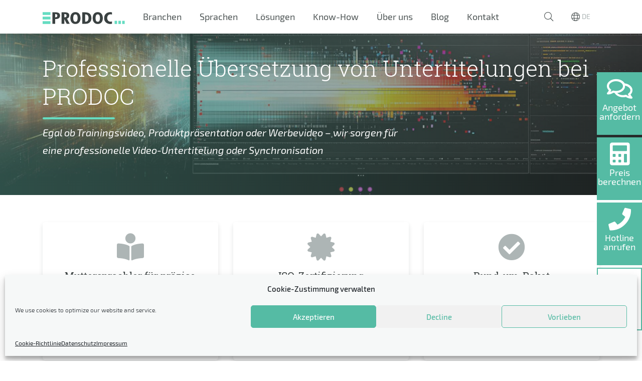

--- FILE ---
content_type: text/html; charset=UTF-8
request_url: https://prodoc-translations.com/de/loesungen/video-untertitelung-subtitling/
body_size: 21310
content:
<!DOCTYPE html>
<html lang="de-DE">
	<head>
		<meta charset="utf-8">
		<meta name="viewport" content="width=device-width, initial-scale=1.0, maximum-scale=1.0, user-scalable=no"/>
		<meta http-equiv="X-UA-Compatible" content="IE=edge,chrome=1">
		<title>Video-Untertitel übersetzen lassen - PRODOC</title>
		<meta name='robots' content='index, follow, max-image-preview:large, max-snippet:-1, max-video-preview:-1' />
	<style>img:is([sizes="auto" i], [sizes^="auto," i]) { contain-intrinsic-size: 3000px 1500px }</style>
	
	<!-- This site is optimized with the Yoast SEO Premium plugin v24.7 (Yoast SEO v25.5) - https://yoast.com/wordpress/plugins/seo/ -->
	<meta name="description" content="Transktiption, Segmentierung, Time Cueing &amp; Übersetzung zur Untertitelung mit PRODOC ✔durch Muttersprachler ✔zu fairen Preisen ➤Jetzt anfragen" />
	<link rel="canonical" href="https://prodoc-translations.com/de/loesungen/video-untertitelung-subtitling/" />
	<meta property="og:locale" content="de_DE" />
	<meta property="og:type" content="article" />
	<meta property="og:title" content="Video Subtitling" />
	<meta property="og:description" content="Transktiption, Segmentierung, Time Cueing &amp; Übersetzung zur Untertitelung mit PRODOC ✔durch Muttersprachler ✔zu fairen Preisen ➤Jetzt anfragen" />
	<meta property="og:url" content="https://prodoc-translations.com/de/loesungen/video-untertitelung-subtitling/" />
	<meta property="og:site_name" content="prodoc-translations.com" />
	<meta property="article:publisher" content="https://facebook.com/pages/Prodoc-Translations-GmbH/140996222630476" />
	<meta property="article:modified_time" content="2025-04-08T11:43:12+00:00" />
	<meta property="og:image" content="https://prodoc-translations.com/wp-content/uploads/Video-Subtitling-klein.jpg" />
	<meta property="og:image:width" content="767" />
	<meta property="og:image:height" content="430" />
	<meta property="og:image:type" content="image/jpeg" />
	<meta name="twitter:card" content="summary_large_image" />
	<meta name="twitter:label1" content="Geschätzte Lesezeit" />
	<meta name="twitter:data1" content="7 Minuten" />
	<script type="application/ld+json" class="yoast-schema-graph">{"@context":"https://schema.org","@graph":[{"@type":"WebPage","@id":"https://prodoc-translations.com/de/loesungen/video-untertitelung-subtitling/","url":"https://prodoc-translations.com/de/loesungen/video-untertitelung-subtitling/","name":"Video-Untertitel übersetzen lassen - PRODOC","isPartOf":{"@id":"https://prodoc-translations.com/de/#website"},"primaryImageOfPage":{"@id":"https://prodoc-translations.com/de/loesungen/video-untertitelung-subtitling/#primaryimage"},"image":{"@id":"https://prodoc-translations.com/de/loesungen/video-untertitelung-subtitling/#primaryimage"},"thumbnailUrl":"https://prodoc-translations.com/wp-content/uploads/Video-Subtitling-klein.jpg","datePublished":"2020-12-07T14:52:15+00:00","dateModified":"2025-04-08T11:43:12+00:00","description":"Transktiption, Segmentierung, Time Cueing & Übersetzung zur Untertitelung mit PRODOC ✔durch Muttersprachler ✔zu fairen Preisen ➤Jetzt anfragen","breadcrumb":{"@id":"https://prodoc-translations.com/de/loesungen/video-untertitelung-subtitling/#breadcrumb"},"inLanguage":"de","potentialAction":[{"@type":"ReadAction","target":["https://prodoc-translations.com/de/loesungen/video-untertitelung-subtitling/"]}]},{"@type":"ImageObject","inLanguage":"de","@id":"https://prodoc-translations.com/de/loesungen/video-untertitelung-subtitling/#primaryimage","url":"https://prodoc-translations.com/wp-content/uploads/Video-Subtitling-klein.jpg","contentUrl":"https://prodoc-translations.com/wp-content/uploads/Video-Subtitling-klein.jpg","width":767,"height":430,"caption":"Video Subtitling - Video subtitling"},{"@type":"WebSite","@id":"https://prodoc-translations.com/de/#website","url":"https://prodoc-translations.com/de/","name":"prodoc-translations.com","description":"Zertifizierte technische Übersetzungen","publisher":{"@id":"https://prodoc-translations.com/de/#organization"},"potentialAction":[{"@type":"SearchAction","target":{"@type":"EntryPoint","urlTemplate":"https://prodoc-translations.com/de/?s={search_term_string}"},"query-input":{"@type":"PropertyValueSpecification","valueRequired":true,"valueName":"search_term_string"}}],"inLanguage":"de"},{"@type":"Organization","@id":"https://prodoc-translations.com/de/#organization","name":"PRODOC Translations GmbH","url":"https://prodoc-translations.com/de/","logo":{"@type":"ImageObject","inLanguage":"de","@id":"https://prodoc-translations.com/de/#/schema/logo/image/","url":"https://prodoc-translations.com/wp-content/uploads/PRODOC-Logo-2016-RGB-690x100-1.png","contentUrl":"https://prodoc-translations.com/wp-content/uploads/PRODOC-Logo-2016-RGB-690x100-1.png","width":690,"height":100,"caption":"PRODOC Translations GmbH"},"image":{"@id":"https://prodoc-translations.com/de/#/schema/logo/image/"},"sameAs":["https://facebook.com/pages/Prodoc-Translations-GmbH/140996222630476","https://linkedin.com/company/prodoc-translations-gmbh","https://xing.com/companies/prodoctranslationsgmbh"]}]}</script>
	<!-- / Yoast SEO Premium plugin. -->


<link rel='dns-prefetch' href='//fonts.googleapis.com' />
<script type="text/javascript">
/* <![CDATA[ */
window._wpemojiSettings = {"baseUrl":"https:\/\/s.w.org\/images\/core\/emoji\/15.0.3\/72x72\/","ext":".png","svgUrl":"https:\/\/s.w.org\/images\/core\/emoji\/15.0.3\/svg\/","svgExt":".svg","source":{"concatemoji":"https:\/\/prodoc-translations.com\/wp-includes\/js\/wp-emoji-release.min.js?ver=6.7.4"}};
/*! This file is auto-generated */
!function(i,n){var o,s,e;function c(e){try{var t={supportTests:e,timestamp:(new Date).valueOf()};sessionStorage.setItem(o,JSON.stringify(t))}catch(e){}}function p(e,t,n){e.clearRect(0,0,e.canvas.width,e.canvas.height),e.fillText(t,0,0);var t=new Uint32Array(e.getImageData(0,0,e.canvas.width,e.canvas.height).data),r=(e.clearRect(0,0,e.canvas.width,e.canvas.height),e.fillText(n,0,0),new Uint32Array(e.getImageData(0,0,e.canvas.width,e.canvas.height).data));return t.every(function(e,t){return e===r[t]})}function u(e,t,n){switch(t){case"flag":return n(e,"\ud83c\udff3\ufe0f\u200d\u26a7\ufe0f","\ud83c\udff3\ufe0f\u200b\u26a7\ufe0f")?!1:!n(e,"\ud83c\uddfa\ud83c\uddf3","\ud83c\uddfa\u200b\ud83c\uddf3")&&!n(e,"\ud83c\udff4\udb40\udc67\udb40\udc62\udb40\udc65\udb40\udc6e\udb40\udc67\udb40\udc7f","\ud83c\udff4\u200b\udb40\udc67\u200b\udb40\udc62\u200b\udb40\udc65\u200b\udb40\udc6e\u200b\udb40\udc67\u200b\udb40\udc7f");case"emoji":return!n(e,"\ud83d\udc26\u200d\u2b1b","\ud83d\udc26\u200b\u2b1b")}return!1}function f(e,t,n){var r="undefined"!=typeof WorkerGlobalScope&&self instanceof WorkerGlobalScope?new OffscreenCanvas(300,150):i.createElement("canvas"),a=r.getContext("2d",{willReadFrequently:!0}),o=(a.textBaseline="top",a.font="600 32px Arial",{});return e.forEach(function(e){o[e]=t(a,e,n)}),o}function t(e){var t=i.createElement("script");t.src=e,t.defer=!0,i.head.appendChild(t)}"undefined"!=typeof Promise&&(o="wpEmojiSettingsSupports",s=["flag","emoji"],n.supports={everything:!0,everythingExceptFlag:!0},e=new Promise(function(e){i.addEventListener("DOMContentLoaded",e,{once:!0})}),new Promise(function(t){var n=function(){try{var e=JSON.parse(sessionStorage.getItem(o));if("object"==typeof e&&"number"==typeof e.timestamp&&(new Date).valueOf()<e.timestamp+604800&&"object"==typeof e.supportTests)return e.supportTests}catch(e){}return null}();if(!n){if("undefined"!=typeof Worker&&"undefined"!=typeof OffscreenCanvas&&"undefined"!=typeof URL&&URL.createObjectURL&&"undefined"!=typeof Blob)try{var e="postMessage("+f.toString()+"("+[JSON.stringify(s),u.toString(),p.toString()].join(",")+"));",r=new Blob([e],{type:"text/javascript"}),a=new Worker(URL.createObjectURL(r),{name:"wpTestEmojiSupports"});return void(a.onmessage=function(e){c(n=e.data),a.terminate(),t(n)})}catch(e){}c(n=f(s,u,p))}t(n)}).then(function(e){for(var t in e)n.supports[t]=e[t],n.supports.everything=n.supports.everything&&n.supports[t],"flag"!==t&&(n.supports.everythingExceptFlag=n.supports.everythingExceptFlag&&n.supports[t]);n.supports.everythingExceptFlag=n.supports.everythingExceptFlag&&!n.supports.flag,n.DOMReady=!1,n.readyCallback=function(){n.DOMReady=!0}}).then(function(){return e}).then(function(){var e;n.supports.everything||(n.readyCallback(),(e=n.source||{}).concatemoji?t(e.concatemoji):e.wpemoji&&e.twemoji&&(t(e.twemoji),t(e.wpemoji)))}))}((window,document),window._wpemojiSettings);
/* ]]> */
</script>
<style id='wp-emoji-styles-inline-css' type='text/css'>

	img.wp-smiley, img.emoji {
		display: inline !important;
		border: none !important;
		box-shadow: none !important;
		height: 1em !important;
		width: 1em !important;
		margin: 0 0.07em !important;
		vertical-align: -0.1em !important;
		background: none !important;
		padding: 0 !important;
	}
</style>
<style id='classic-theme-styles-inline-css' type='text/css'>
/*! This file is auto-generated */
.wp-block-button__link{color:#fff;background-color:#32373c;border-radius:9999px;box-shadow:none;text-decoration:none;padding:calc(.667em + 2px) calc(1.333em + 2px);font-size:1.125em}.wp-block-file__button{background:#32373c;color:#fff;text-decoration:none}
</style>
<style id='global-styles-inline-css' type='text/css'>
:root{--wp--preset--aspect-ratio--square: 1;--wp--preset--aspect-ratio--4-3: 4/3;--wp--preset--aspect-ratio--3-4: 3/4;--wp--preset--aspect-ratio--3-2: 3/2;--wp--preset--aspect-ratio--2-3: 2/3;--wp--preset--aspect-ratio--16-9: 16/9;--wp--preset--aspect-ratio--9-16: 9/16;--wp--preset--color--black: #000000;--wp--preset--color--cyan-bluish-gray: #abb8c3;--wp--preset--color--white: #ffffff;--wp--preset--color--pale-pink: #f78da7;--wp--preset--color--vivid-red: #cf2e2e;--wp--preset--color--luminous-vivid-orange: #ff6900;--wp--preset--color--luminous-vivid-amber: #fcb900;--wp--preset--color--light-green-cyan: #7bdcb5;--wp--preset--color--vivid-green-cyan: #00d084;--wp--preset--color--pale-cyan-blue: #8ed1fc;--wp--preset--color--vivid-cyan-blue: #0693e3;--wp--preset--color--vivid-purple: #9b51e0;--wp--preset--gradient--vivid-cyan-blue-to-vivid-purple: linear-gradient(135deg,rgba(6,147,227,1) 0%,rgb(155,81,224) 100%);--wp--preset--gradient--light-green-cyan-to-vivid-green-cyan: linear-gradient(135deg,rgb(122,220,180) 0%,rgb(0,208,130) 100%);--wp--preset--gradient--luminous-vivid-amber-to-luminous-vivid-orange: linear-gradient(135deg,rgba(252,185,0,1) 0%,rgba(255,105,0,1) 100%);--wp--preset--gradient--luminous-vivid-orange-to-vivid-red: linear-gradient(135deg,rgba(255,105,0,1) 0%,rgb(207,46,46) 100%);--wp--preset--gradient--very-light-gray-to-cyan-bluish-gray: linear-gradient(135deg,rgb(238,238,238) 0%,rgb(169,184,195) 100%);--wp--preset--gradient--cool-to-warm-spectrum: linear-gradient(135deg,rgb(74,234,220) 0%,rgb(151,120,209) 20%,rgb(207,42,186) 40%,rgb(238,44,130) 60%,rgb(251,105,98) 80%,rgb(254,248,76) 100%);--wp--preset--gradient--blush-light-purple: linear-gradient(135deg,rgb(255,206,236) 0%,rgb(152,150,240) 100%);--wp--preset--gradient--blush-bordeaux: linear-gradient(135deg,rgb(254,205,165) 0%,rgb(254,45,45) 50%,rgb(107,0,62) 100%);--wp--preset--gradient--luminous-dusk: linear-gradient(135deg,rgb(255,203,112) 0%,rgb(199,81,192) 50%,rgb(65,88,208) 100%);--wp--preset--gradient--pale-ocean: linear-gradient(135deg,rgb(255,245,203) 0%,rgb(182,227,212) 50%,rgb(51,167,181) 100%);--wp--preset--gradient--electric-grass: linear-gradient(135deg,rgb(202,248,128) 0%,rgb(113,206,126) 100%);--wp--preset--gradient--midnight: linear-gradient(135deg,rgb(2,3,129) 0%,rgb(40,116,252) 100%);--wp--preset--font-size--small: 13px;--wp--preset--font-size--medium: 20px;--wp--preset--font-size--large: 36px;--wp--preset--font-size--x-large: 42px;--wp--preset--spacing--20: 0.44rem;--wp--preset--spacing--30: 0.67rem;--wp--preset--spacing--40: 1rem;--wp--preset--spacing--50: 1.5rem;--wp--preset--spacing--60: 2.25rem;--wp--preset--spacing--70: 3.38rem;--wp--preset--spacing--80: 5.06rem;--wp--preset--shadow--natural: 6px 6px 9px rgba(0, 0, 0, 0.2);--wp--preset--shadow--deep: 12px 12px 50px rgba(0, 0, 0, 0.4);--wp--preset--shadow--sharp: 6px 6px 0px rgba(0, 0, 0, 0.2);--wp--preset--shadow--outlined: 6px 6px 0px -3px rgba(255, 255, 255, 1), 6px 6px rgba(0, 0, 0, 1);--wp--preset--shadow--crisp: 6px 6px 0px rgba(0, 0, 0, 1);}:where(.is-layout-flex){gap: 0.5em;}:where(.is-layout-grid){gap: 0.5em;}body .is-layout-flex{display: flex;}.is-layout-flex{flex-wrap: wrap;align-items: center;}.is-layout-flex > :is(*, div){margin: 0;}body .is-layout-grid{display: grid;}.is-layout-grid > :is(*, div){margin: 0;}:where(.wp-block-columns.is-layout-flex){gap: 2em;}:where(.wp-block-columns.is-layout-grid){gap: 2em;}:where(.wp-block-post-template.is-layout-flex){gap: 1.25em;}:where(.wp-block-post-template.is-layout-grid){gap: 1.25em;}.has-black-color{color: var(--wp--preset--color--black) !important;}.has-cyan-bluish-gray-color{color: var(--wp--preset--color--cyan-bluish-gray) !important;}.has-white-color{color: var(--wp--preset--color--white) !important;}.has-pale-pink-color{color: var(--wp--preset--color--pale-pink) !important;}.has-vivid-red-color{color: var(--wp--preset--color--vivid-red) !important;}.has-luminous-vivid-orange-color{color: var(--wp--preset--color--luminous-vivid-orange) !important;}.has-luminous-vivid-amber-color{color: var(--wp--preset--color--luminous-vivid-amber) !important;}.has-light-green-cyan-color{color: var(--wp--preset--color--light-green-cyan) !important;}.has-vivid-green-cyan-color{color: var(--wp--preset--color--vivid-green-cyan) !important;}.has-pale-cyan-blue-color{color: var(--wp--preset--color--pale-cyan-blue) !important;}.has-vivid-cyan-blue-color{color: var(--wp--preset--color--vivid-cyan-blue) !important;}.has-vivid-purple-color{color: var(--wp--preset--color--vivid-purple) !important;}.has-black-background-color{background-color: var(--wp--preset--color--black) !important;}.has-cyan-bluish-gray-background-color{background-color: var(--wp--preset--color--cyan-bluish-gray) !important;}.has-white-background-color{background-color: var(--wp--preset--color--white) !important;}.has-pale-pink-background-color{background-color: var(--wp--preset--color--pale-pink) !important;}.has-vivid-red-background-color{background-color: var(--wp--preset--color--vivid-red) !important;}.has-luminous-vivid-orange-background-color{background-color: var(--wp--preset--color--luminous-vivid-orange) !important;}.has-luminous-vivid-amber-background-color{background-color: var(--wp--preset--color--luminous-vivid-amber) !important;}.has-light-green-cyan-background-color{background-color: var(--wp--preset--color--light-green-cyan) !important;}.has-vivid-green-cyan-background-color{background-color: var(--wp--preset--color--vivid-green-cyan) !important;}.has-pale-cyan-blue-background-color{background-color: var(--wp--preset--color--pale-cyan-blue) !important;}.has-vivid-cyan-blue-background-color{background-color: var(--wp--preset--color--vivid-cyan-blue) !important;}.has-vivid-purple-background-color{background-color: var(--wp--preset--color--vivid-purple) !important;}.has-black-border-color{border-color: var(--wp--preset--color--black) !important;}.has-cyan-bluish-gray-border-color{border-color: var(--wp--preset--color--cyan-bluish-gray) !important;}.has-white-border-color{border-color: var(--wp--preset--color--white) !important;}.has-pale-pink-border-color{border-color: var(--wp--preset--color--pale-pink) !important;}.has-vivid-red-border-color{border-color: var(--wp--preset--color--vivid-red) !important;}.has-luminous-vivid-orange-border-color{border-color: var(--wp--preset--color--luminous-vivid-orange) !important;}.has-luminous-vivid-amber-border-color{border-color: var(--wp--preset--color--luminous-vivid-amber) !important;}.has-light-green-cyan-border-color{border-color: var(--wp--preset--color--light-green-cyan) !important;}.has-vivid-green-cyan-border-color{border-color: var(--wp--preset--color--vivid-green-cyan) !important;}.has-pale-cyan-blue-border-color{border-color: var(--wp--preset--color--pale-cyan-blue) !important;}.has-vivid-cyan-blue-border-color{border-color: var(--wp--preset--color--vivid-cyan-blue) !important;}.has-vivid-purple-border-color{border-color: var(--wp--preset--color--vivid-purple) !important;}.has-vivid-cyan-blue-to-vivid-purple-gradient-background{background: var(--wp--preset--gradient--vivid-cyan-blue-to-vivid-purple) !important;}.has-light-green-cyan-to-vivid-green-cyan-gradient-background{background: var(--wp--preset--gradient--light-green-cyan-to-vivid-green-cyan) !important;}.has-luminous-vivid-amber-to-luminous-vivid-orange-gradient-background{background: var(--wp--preset--gradient--luminous-vivid-amber-to-luminous-vivid-orange) !important;}.has-luminous-vivid-orange-to-vivid-red-gradient-background{background: var(--wp--preset--gradient--luminous-vivid-orange-to-vivid-red) !important;}.has-very-light-gray-to-cyan-bluish-gray-gradient-background{background: var(--wp--preset--gradient--very-light-gray-to-cyan-bluish-gray) !important;}.has-cool-to-warm-spectrum-gradient-background{background: var(--wp--preset--gradient--cool-to-warm-spectrum) !important;}.has-blush-light-purple-gradient-background{background: var(--wp--preset--gradient--blush-light-purple) !important;}.has-blush-bordeaux-gradient-background{background: var(--wp--preset--gradient--blush-bordeaux) !important;}.has-luminous-dusk-gradient-background{background: var(--wp--preset--gradient--luminous-dusk) !important;}.has-pale-ocean-gradient-background{background: var(--wp--preset--gradient--pale-ocean) !important;}.has-electric-grass-gradient-background{background: var(--wp--preset--gradient--electric-grass) !important;}.has-midnight-gradient-background{background: var(--wp--preset--gradient--midnight) !important;}.has-small-font-size{font-size: var(--wp--preset--font-size--small) !important;}.has-medium-font-size{font-size: var(--wp--preset--font-size--medium) !important;}.has-large-font-size{font-size: var(--wp--preset--font-size--large) !important;}.has-x-large-font-size{font-size: var(--wp--preset--font-size--x-large) !important;}
:where(.wp-block-post-template.is-layout-flex){gap: 1.25em;}:where(.wp-block-post-template.is-layout-grid){gap: 1.25em;}
:where(.wp-block-columns.is-layout-flex){gap: 2em;}:where(.wp-block-columns.is-layout-grid){gap: 2em;}
:root :where(.wp-block-pullquote){font-size: 1.5em;line-height: 1.6;}
</style>
<link rel='stylesheet' id='cmplz-general-css' href='https://prodoc-translations.com/wp-content/plugins/complianz-gdpr/assets/css/cookieblocker.min.css?ver=1742324626' type='text/css' media='all' />
<style id="font-hind-css" media="all">/* devanagari */
@font-face {
  font-family: 'Hind';
  font-style: normal;
  font-weight: 600;
  font-display: swap;
  src: url(/fonts.gstatic.com/s/hind/v18/5aU19_a8oxmIfLZcER2SjRhc9V11uQ.woff2) format('woff2');
  unicode-range: U+0900-097F, U+1CD0-1CF9, U+200C-200D, U+20A8, U+20B9, U+20F0, U+25CC, U+A830-A839, U+A8E0-A8FF, U+11B00-11B09;
}
/* latin-ext */
@font-face {
  font-family: 'Hind';
  font-style: normal;
  font-weight: 600;
  font-display: swap;
  src: url(/fonts.gstatic.com/s/hind/v18/5aU19_a8oxmIfLZcERKSjRhc9V11uQ.woff2) format('woff2');
  unicode-range: U+0100-02BA, U+02BD-02C5, U+02C7-02CC, U+02CE-02D7, U+02DD-02FF, U+0304, U+0308, U+0329, U+1D00-1DBF, U+1E00-1E9F, U+1EF2-1EFF, U+2020, U+20A0-20AB, U+20AD-20C0, U+2113, U+2C60-2C7F, U+A720-A7FF;
}
/* latin */
@font-face {
  font-family: 'Hind';
  font-style: normal;
  font-weight: 600;
  font-display: swap;
  src: url(/fonts.gstatic.com/s/hind/v18/5aU19_a8oxmIfLZcERySjRhc9V0.woff2) format('woff2');
  unicode-range: U+0000-00FF, U+0131, U+0152-0153, U+02BB-02BC, U+02C6, U+02DA, U+02DC, U+0304, U+0308, U+0329, U+2000-206F, U+20AC, U+2122, U+2191, U+2193, U+2212, U+2215, U+FEFF, U+FFFD;
}
</style>
<link rel='stylesheet' id='theme-css' href='https://prodoc-translations.com/wp-content/themes/prodoc-translations/style.css?ver=1730806385' type='text/css' media='all' />
<link rel='stylesheet' id='owl-css' href='https://prodoc-translations.com/wp-content/themes/prodoc-translations/_/css/owl.carousel.min.css?ver=6.7.4' type='text/css' media='all' />
<link rel='stylesheet' id='owl-theme-css' href='https://prodoc-translations.com/wp-content/themes/prodoc-translations/_/css/owl.theme.default.min.css?ver=6.7.4' type='text/css' media='all' />
<script type="text/javascript" src="https://prodoc-translations.com/wp-includes/js/jquery/jquery.min.js?ver=3.7.1" id="jquery-core-js"></script>
<script type="text/javascript" src="https://prodoc-translations.com/wp-includes/js/jquery/jquery-migrate.min.js?ver=3.4.1" id="jquery-migrate-js"></script>
<link rel="https://api.w.org/" href="https://prodoc-translations.com/de/wp-json/" /><link rel='shortlink' href='https://prodoc-translations.com/de/?p=7129' />
<meta name="generator" content="WPML ver:4.7.6 stt:1,3,27;" />
			<style>.cmplz-hidden {
					display: none !important;
				}</style>    <script type="text/javascript">
        var ajaxurl = 'https://prodoc-translations.com/wp-admin/admin-ajax.php';
    </script>
	<style type="text/css">.broken_link, a.broken_link {
	text-decoration: line-through;
}</style><style></style>		<style type="text/css" id="wp-custom-css">
			#header .navbar .nav-item .nav-link {
    color: #4E5555;
    white-space: nowrap;
}


ul.glossarySub  {
display: none;
overflow: auto;
height: 250px;
padding: 1px;
}
ul.glossarySub li {
margin: 0 !important;
}
@media (max-width: 1615px)  {
ul.glossarySub { 
left: -200px !important;
} 
}

.dropdown-navigation-scroll .dropdown-menu { height: 300px; overflow-y: scroll; }

.single-post #page-builder > .section:first-child:not(.stage) { margin-top: 5rem; }
.single-post #page-builder > .section:first-child:not(.stage) img { width: 100%; }


/* SLIDESHOW TEST */


.section.slideshow .owl-stage-outer {
	padding-top: 0;
}

.section.slideshow .item {
    background-position: center;
    background-size: cover;
}

.section.slideshow .item::before {
    background-color: rgba(58, 65, 65, 0.5);
}

.section.slideshow .item::before,
.section.slideshow .item::after {
    content: "";
    position: absolute;
    z-index: 1;
    top: 0;
    left: 0;
    width: 100%;
    height: 100%;
}

@media (min-width: 1200px) {
    .section.slideshow .item .caption {
        padding: 6rem 0 4rem 0;
    }
}
@media (min-width: 1200px) {
    .section.slideshow .item .caption {
        padding: 9rem 0;
    }
}

.section.slideshow .item .caption {
    padding: 9rem 0 6rem 0;
    color: #ffffff;
    z-index: 9;
    position: relative;
}

.section.slideshow .item .caption h1::after {
    content: "";
    width: 8rem;
    position: absolute;
    left: 0;
    bottom: 0;
    border-radius: 0.25rem;
    height: 0.25rem;
    box-shadow: 0 0.25rem 0.5rem rgba(101, 220, 193, 0.5);
    background-color: #65DCC1;
}

.section.slideshow .item .caption h1 {
    color: #ffffff;
    padding-bottom: 1rem;
    position: relative;
}

/* CARD VIDEO */

.card-video .card-img-wrapper img {
	    height: auto;
}

/* KONTAKT */

.gform_wrapper#gform_wrapper_2 #field_2_6, .gform_wrapper#gform_wrapper_2 #field_2_3 {
        width: auto;
        display: block;
        float: inherit;
    }

label.gfield_label,
legend.gfield_label {
	    font-size: 1.25rem !important;
    color: #4e5555 !important;
    font-weight: 300 !important;
}

input.gform_button {
	padding: 0.375rem 1.5rem !important;
    font-size: 1rem !important;
    line-height: 1.75 !important;
    border-radius: 0.25rem !important;
	background-color: #55bba4 !important;
}		</style>
		<script></script>
        <link rel="preload" href="https://prodoc-translations.com/wp-content/themes/prodoc-translations/_/fonts/exo-2/exo-2-v5-latin-italic.woff2" as="font">
        <link rel="shortcut icon" type="image/x-icon" href="https://prodoc-translations.com/wp-content/uploads/favicon.ico" />
    <div id="contactbutton">
    <a href="https://prodoc-translations.com/de/angebot-anfordern/"><i class="far fa-comments"></i><p>Angebot<br>anfordern</p></a>
    <a href="https://prodoc-translations.com/de/preis-berechnen/"><i class="fas fa-calculator"></i><p>Preis<br>berechnen</p></a>
    <a href="tel:+4953217799400"><i class="fas fa-phone"></i><p>Hotline<br>anrufen</p></a>
    <a href="#wrapper"><i class="fas fa-chevron-up"></i><span id="obenbutton">Nach oben</span></a>
</div>
    </head>
	
	<body data-cmplz=1 class="solution-template-default single single-solution postid-7129 chrome osx">
		<!--[if lt IE 8]>
			<p class="browserupgrade"><i class="glyphicon glyphicon-warning-sign"></i> 
				Sie verwenden einen <strong>veralteten</strong> Internet-Browser. Bitte laden Sie sich eine aktuelle Version von <a href="http://browsehappy.com/" target="_blank" rel="nofollow">browsehappy.com</a> um die Seite fehlerfrei zu verwenden.
			</p>
		<![endif]-->
		
		<a href="#content" class="sr-only sr-only-focusable">Skip to main content</a>
		<div id="wrapper">
			<header id="header" role="banner">
				<nav class="navbar navbar-light navbar-expand-xl fixed-top bg-white shadow-sm test" id="navigation">
	<div class="container">
		<a class="navbar-brand" href="https://prodoc-translations.com/de/" title="prodoc-translations.com">
			<img src="https://prodoc-translations.com/wp-content/themes/prodoc-translations/_/img/logo.svg" alt="prodoc-translations.com" class="img-fluid" />
		</a>

		<ul class="navbar-nav navbar-icons ml-auto mr-xl-auto ml-xl-5 order-xl-1">
			<li class="nav-item dropdown">
				<a href="#" class="nav-link dropdown-toggle" id="navbarSearchDropdown" role="button" data-toggle="dropdown" aria-haspopup="true" aria-expanded="false">
					<i class="fal fa-search"></i>
				</a>
				<div class="dropdown-menu dropdown-menu-search shadow" aria-labelledby="navbarSearchDropdown">
					<form action="https://prodoc-translations.com/de/" method="GET">
    <div class="input-group">
        <input class="form-control" name="s" type="search" placeholder="Suche" value="">
        <div class="input-group-append">
            <button class="btn btn-primary" type="submit"><i class="far fa-search"></i></button>
        </div>
    </div>
</form>

				</div>
			</li>
                            <li class="nav-item dropdown">
                    <a href="#" class="nav-link dropdown-toggle" data-toggle="dropdown" aria-haspopup="true" aria-expanded="false">
                        <i class="fal fa-globe"></i>
                        <small class="d-none d-sm-inline-block">DE</small>
                    </a>
                    <ul class="dropdown-menu dropdown-menu-language shadow" aria-labelledby="dropdownWPML">
                                                        <li class="nav-item lanuage-en">
                                    <a href="https://prodoc-translations.com/en/loesungen/video-subtitling/" class="nav-link">
                                        EN                                    </a>
                                </li>
                                                                <li class="nav-item lanuage-it">
                                    <a href="https://prodoc-translations.com/it/" class="nav-link">
                                        IT                                    </a>
                                </li>
                                                    </ul>
                </li>
                			<li class="nav-item d-xl-none">
				<a href="" class="nav-link nav-link-menu" data-toggle="collapse" data-target="#navbarNav" aria-controls="navbarNav" aria-expanded="false" aria-label="Toggle navigation">
					<i class="fal fa-bars"></i>
				</a>
			</li>
		</ul>

		<div id="navbarNav" class="collapse navbar-collapse"><ul id="menu-navigation" class="navbar-nav navbar-menu ml-auto"><li itemscope="itemscope" itemtype="https://www.schema.org/SiteNavigationElement" id="menu-item-1524" class="menu-item menu-item-type-post_type menu-item-object-page menu-item-has-children dropdown menu-item-1524 nav-item mega-menu"><a title="Branchen" href="https://prodoc-translations.com/de/branchen/" class="nav-link-has-extra nav-link" id="menu-item-dropdown-1524">Branchen</a><a href="#" class="nav-link nav-link-extra" data-toggle="dropdown" aria-haspopup="true" aria-expanded="false"><i class="fal fa-angle-down"></i></a>
<ul class="dropdown-menu" aria-labelledby="menu-item-dropdown-1524" role="menu">
	<li itemscope="itemscope" itemtype="https://www.schema.org/SiteNavigationElement" id="menu-item-1529" class="container">
	<ul class="dropdown-menu" aria-labelledby="menu-item-dropdown-1524" role="menu">
		<li itemscope="itemscope" itemtype="https://www.schema.org/SiteNavigationElement" id="menu-item-1532" class="col-xs-12 col-sm-6 col-md-6 col-lg-3">
		<ul class="dropdown-menu" aria-labelledby="menu-item-dropdown-1524" role="menu">
			<li itemscope="itemscope" itemtype="https://www.schema.org/SiteNavigationElement" id="menu-item-1538" class="menu-item menu-item-type-post_type menu-item-object-business menu-item-1538 nav-item"><a title="Antriebstechnik" href="https://prodoc-translations.com/de/branchen/antriebstechnik/" class="dropdown-item">Antriebstechnik</a></li>
			<li itemscope="itemscope" itemtype="https://www.schema.org/SiteNavigationElement" id="menu-item-1539" class="menu-item menu-item-type-post_type menu-item-object-business menu-item-1539 nav-item"><a title="Arbeitssicherheit" href="https://prodoc-translations.com/de/branchen/arbeitssicherheit/" class="dropdown-item">Arbeitssicherheit</a></li>
		</ul>
</li>
		<li itemscope="itemscope" itemtype="https://www.schema.org/SiteNavigationElement" id="menu-item-1533" class="col-xs-12 col-sm-6 col-md-6 col-lg-3">
		<ul class="dropdown-menu" aria-labelledby="menu-item-dropdown-1524" role="menu">
			<li itemscope="itemscope" itemtype="https://www.schema.org/SiteNavigationElement" id="menu-item-1540" class="menu-item menu-item-type-post_type menu-item-object-business menu-item-1540 nav-item"><a title="Automotive-Industrie" href="https://prodoc-translations.com/de/branchen/automotive/" class="dropdown-item">Automotive-Industrie</a></li>
			<li itemscope="itemscope" itemtype="https://www.schema.org/SiteNavigationElement" id="menu-item-1541" class="menu-item menu-item-type-post_type menu-item-object-business menu-item-1541 nav-item"><a title="Erneuerbare Energien" href="https://prodoc-translations.com/de/branchen/erneuerbare-energien/" class="dropdown-item">Erneuerbare Energien</a></li>
		</ul>
</li>
		<li itemscope="itemscope" itemtype="https://www.schema.org/SiteNavigationElement" id="menu-item-1534" class="col-xs-12 col-sm-6 col-md-6 col-lg-3">
		<ul class="dropdown-menu" aria-labelledby="menu-item-dropdown-1524" role="menu">
			<li itemscope="itemscope" itemtype="https://www.schema.org/SiteNavigationElement" id="menu-item-1542" class="menu-item menu-item-type-post_type menu-item-object-business menu-item-1542 nav-item"><a title="IPCs und Netzwerktechnik" href="https://prodoc-translations.com/de/branchen/ipc-netzwerktechnik/" class="dropdown-item">IPCs und Netzwerktechnik</a></li>
			<li itemscope="itemscope" itemtype="https://www.schema.org/SiteNavigationElement" id="menu-item-1543" class="menu-item menu-item-type-post_type menu-item-object-business menu-item-1543 nav-item"><a title="Maschinenbau" href="https://prodoc-translations.com/de/branchen/maschinenbau/" class="dropdown-item">Maschinenbau</a></li>
			<li itemscope="itemscope" itemtype="https://www.schema.org/SiteNavigationElement" id="menu-item-1545" class="menu-item menu-item-type-post_type menu-item-object-business menu-item-1545 nav-item"><a title="Sensorik" href="https://prodoc-translations.com/de/branchen/sensorik/" class="dropdown-item">Sensorik</a></li>
		</ul>
</li>
		<li itemscope="itemscope" itemtype="https://www.schema.org/SiteNavigationElement" id="menu-item-1535" class="col-xs-12 col-sm-6 col-md-6 col-lg-3">
		<ul class="dropdown-menu" aria-labelledby="menu-item-dropdown-1524" role="menu">
			<li itemscope="itemscope" itemtype="https://www.schema.org/SiteNavigationElement" id="menu-item-6603" class="menu-item menu-item-type-post_type menu-item-object-business menu-item-6603 nav-item"><a title="Medizintechnik – Labortechnik" href="https://prodoc-translations.com/de/branchen/medizintechnik-labortechnik/" class="dropdown-item">Medizintechnik – Labortechnik</a></li>
			<li itemscope="itemscope" itemtype="https://www.schema.org/SiteNavigationElement" id="menu-item-1544" class="menu-item menu-item-type-post_type menu-item-object-business menu-item-1544 nav-item"><a title="Mess- Steuer- und Regeltechnik" href="https://prodoc-translations.com/de/branchen/messen-steuern-regeln/" class="dropdown-item">Mess- Steuer- und Regeltechnik</a></li>
			<li itemscope="itemscope" itemtype="https://www.schema.org/SiteNavigationElement" id="menu-item-1546" class="menu-item menu-item-type-post_type menu-item-object-business menu-item-1546 nav-item"><a title="Übersetzungen für weitere Branchen" href="https://prodoc-translations.com/de/branchen/weitere-branchen/" class="dropdown-item">Übersetzungen für weitere Branchen</a></li>
		</ul>
</li>
	</ul>
</li>
</ul>
</li>
<li itemscope="itemscope" itemtype="https://www.schema.org/SiteNavigationElement" id="menu-item-1525" class="menu-item menu-item-type-post_type menu-item-object-page menu-item-has-children dropdown menu-item-1525 nav-item mega-menu"><a title="Sprachen" href="https://prodoc-translations.com/de/sprachen/" class="nav-link-has-extra nav-link" id="menu-item-dropdown-1525">Sprachen</a><a href="#" class="nav-link nav-link-extra" data-toggle="dropdown" aria-haspopup="true" aria-expanded="false"><i class="fal fa-angle-down"></i></a>
<ul class="dropdown-menu" aria-labelledby="menu-item-dropdown-1525" role="menu">
	<li itemscope="itemscope" itemtype="https://www.schema.org/SiteNavigationElement" id="menu-item-1548" class="container">
	<ul class="dropdown-menu" aria-labelledby="menu-item-dropdown-1525" role="menu">
		<li itemscope="itemscope" itemtype="https://www.schema.org/SiteNavigationElement" id="menu-item-1549" class="col-xs-12 col-sm-6 col-md-6 col-lg-3">
		<ul class="dropdown-menu" aria-labelledby="menu-item-dropdown-1525" role="menu">
			<li itemscope="itemscope" itemtype="https://www.schema.org/SiteNavigationElement" id="menu-item-1553" class="menu-item menu-item-type-post_type menu-item-object-language menu-item-1553 nav-item"><a title="Arabisch" href="https://prodoc-translations.com/de/sprachen/deutsch-arabisch/" class="dropdown-item">Arabisch</a></li>
			<li itemscope="itemscope" itemtype="https://www.schema.org/SiteNavigationElement" id="menu-item-1554" class="menu-item menu-item-type-post_type menu-item-object-language menu-item-1554 nav-item"><a title="Bulgarisch" href="https://prodoc-translations.com/de/sprachen/deutsch-bulgarisch/" class="dropdown-item">Bulgarisch</a></li>
			<li itemscope="itemscope" itemtype="https://www.schema.org/SiteNavigationElement" id="menu-item-1555" class="menu-item menu-item-type-post_type menu-item-object-language menu-item-1555 nav-item"><a title="Chinesisch" href="https://prodoc-translations.com/de/sprachen/deutsch-chinesisch/" class="dropdown-item">Chinesisch</a></li>
			<li itemscope="itemscope" itemtype="https://www.schema.org/SiteNavigationElement" id="menu-item-1556" class="menu-item menu-item-type-post_type menu-item-object-language menu-item-1556 nav-item"><a title="Dänisch" href="https://prodoc-translations.com/de/sprachen/deutsch-daenisch/" class="dropdown-item">Dänisch</a></li>
			<li itemscope="itemscope" itemtype="https://www.schema.org/SiteNavigationElement" id="menu-item-1558" class="menu-item menu-item-type-post_type menu-item-object-language menu-item-1558 nav-item"><a title="Englisch" href="https://prodoc-translations.com/de/sprachen/deutsch-englisch/" class="dropdown-item">Englisch</a></li>
			<li itemscope="itemscope" itemtype="https://www.schema.org/SiteNavigationElement" id="menu-item-3821" class="menu-item menu-item-type-post_type menu-item-object-language menu-item-3821 nav-item"><a title="Estnisch" href="https://prodoc-translations.com/de/sprachen/deutsch-estnisch/" class="dropdown-item">Estnisch</a></li>
			<li itemscope="itemscope" itemtype="https://www.schema.org/SiteNavigationElement" id="menu-item-3820" class="menu-item menu-item-type-post_type menu-item-object-language menu-item-3820 nav-item"><a title="Finnisch" href="https://prodoc-translations.com/de/sprachen/deutsch-finnisch/" class="dropdown-item">Finnisch</a></li>
			<li itemscope="itemscope" itemtype="https://www.schema.org/SiteNavigationElement" id="menu-item-1559" class="menu-item menu-item-type-post_type menu-item-object-language menu-item-1559 nav-item"><a title="Französisch" href="https://prodoc-translations.com/de/sprachen/deutsch-franzoesisch/" class="dropdown-item">Französisch</a></li>
		</ul>
</li>
		<li itemscope="itemscope" itemtype="https://www.schema.org/SiteNavigationElement" id="menu-item-1550" class="col-xs-12 col-sm-6 col-md-6 col-lg-3">
		<ul class="dropdown-menu" aria-labelledby="menu-item-dropdown-1525" role="menu">
			<li itemscope="itemscope" itemtype="https://www.schema.org/SiteNavigationElement" id="menu-item-1560" class="menu-item menu-item-type-post_type menu-item-object-language menu-item-1560 nav-item"><a title="Griechisch" href="https://prodoc-translations.com/de/sprachen/deutsch-griechisch/" class="dropdown-item">Griechisch</a></li>
			<li itemscope="itemscope" itemtype="https://www.schema.org/SiteNavigationElement" id="menu-item-3822" class="menu-item menu-item-type-post_type menu-item-object-language menu-item-3822 nav-item"><a title="Hebräisch" href="https://prodoc-translations.com/de/sprachen/deutsch-hebraeisch/" class="dropdown-item">Hebräisch</a></li>
			<li itemscope="itemscope" itemtype="https://www.schema.org/SiteNavigationElement" id="menu-item-1561" class="menu-item menu-item-type-post_type menu-item-object-language menu-item-1561 nav-item"><a title="Italienisch" href="https://prodoc-translations.com/de/sprachen/deutsch-italienisch/" class="dropdown-item">Italienisch</a></li>
			<li itemscope="itemscope" itemtype="https://www.schema.org/SiteNavigationElement" id="menu-item-1562" class="menu-item menu-item-type-post_type menu-item-object-language menu-item-1562 nav-item"><a title="Japanisch" href="https://prodoc-translations.com/de/sprachen/deutsch-japanisch/" class="dropdown-item">Japanisch</a></li>
			<li itemscope="itemscope" itemtype="https://www.schema.org/SiteNavigationElement" id="menu-item-1563" class="menu-item menu-item-type-post_type menu-item-object-language menu-item-1563 nav-item"><a title="Koreanisch" href="https://prodoc-translations.com/de/sprachen/deutsch-koreanisch/" class="dropdown-item">Koreanisch</a></li>
			<li itemscope="itemscope" itemtype="https://www.schema.org/SiteNavigationElement" id="menu-item-1564" class="menu-item menu-item-type-post_type menu-item-object-language menu-item-1564 nav-item"><a title="Kroatisch" href="https://prodoc-translations.com/de/sprachen/deutsch-kroatisch/" class="dropdown-item">Kroatisch</a></li>
			<li itemscope="itemscope" itemtype="https://www.schema.org/SiteNavigationElement" id="menu-item-3823" class="menu-item menu-item-type-post_type menu-item-object-language menu-item-3823 nav-item"><a title="Lettisch" href="https://prodoc-translations.com/de/sprachen/deutsch-lettisch/" class="dropdown-item">Lettisch</a></li>
			<li itemscope="itemscope" itemtype="https://www.schema.org/SiteNavigationElement" id="menu-item-3819" class="menu-item menu-item-type-post_type menu-item-object-language menu-item-3819 nav-item"><a title="Litauisch" href="https://prodoc-translations.com/de/sprachen/deutsch-litauisch/" class="dropdown-item">Litauisch</a></li>
		</ul>
</li>
		<li itemscope="itemscope" itemtype="https://www.schema.org/SiteNavigationElement" id="menu-item-1551" class="col-xs-12 col-sm-6 col-md-6 col-lg-3">
		<ul class="dropdown-menu" aria-labelledby="menu-item-dropdown-1525" role="menu">
			<li itemscope="itemscope" itemtype="https://www.schema.org/SiteNavigationElement" id="menu-item-3818" class="menu-item menu-item-type-post_type menu-item-object-language menu-item-3818 nav-item"><a title="Makedonisch" href="https://prodoc-translations.com/de/sprachen/deutsch-makedonisch/" class="dropdown-item">Makedonisch</a></li>
			<li itemscope="itemscope" itemtype="https://www.schema.org/SiteNavigationElement" id="menu-item-1566" class="menu-item menu-item-type-post_type menu-item-object-language menu-item-1566 nav-item"><a title="Niederländisch" href="https://prodoc-translations.com/de/sprachen/deutsch-niederlaendisch/" class="dropdown-item">Niederländisch</a></li>
			<li itemscope="itemscope" itemtype="https://www.schema.org/SiteNavigationElement" id="menu-item-3817" class="menu-item menu-item-type-post_type menu-item-object-language menu-item-3817 nav-item"><a title="Norwegisch" href="https://prodoc-translations.com/de/sprachen/deutsch-norwegisch/" class="dropdown-item">Norwegisch</a></li>
			<li itemscope="itemscope" itemtype="https://www.schema.org/SiteNavigationElement" id="menu-item-1567" class="menu-item menu-item-type-post_type menu-item-object-language menu-item-1567 nav-item"><a title="Polnisch" href="https://prodoc-translations.com/de/sprachen/deutsch-polnisch/" class="dropdown-item">Polnisch</a></li>
			<li itemscope="itemscope" itemtype="https://www.schema.org/SiteNavigationElement" id="menu-item-1568" class="menu-item menu-item-type-post_type menu-item-object-language menu-item-1568 nav-item"><a title="Portugiesisch" href="https://prodoc-translations.com/de/sprachen/deutsch-portugiesisch/" class="dropdown-item">Portugiesisch</a></li>
			<li itemscope="itemscope" itemtype="https://www.schema.org/SiteNavigationElement" id="menu-item-1569" class="menu-item menu-item-type-post_type menu-item-object-language menu-item-1569 nav-item"><a title="Rumänisch" href="https://prodoc-translations.com/de/sprachen/deutsch-rumaenisch/" class="dropdown-item">Rumänisch</a></li>
			<li itemscope="itemscope" itemtype="https://www.schema.org/SiteNavigationElement" id="menu-item-1570" class="menu-item menu-item-type-post_type menu-item-object-language menu-item-1570 nav-item"><a title="Russisch" href="https://prodoc-translations.com/de/sprachen/deutsch-russisch/" class="dropdown-item">Russisch</a></li>
			<li itemscope="itemscope" itemtype="https://www.schema.org/SiteNavigationElement" id="menu-item-1571" class="menu-item menu-item-type-post_type menu-item-object-language menu-item-1571 nav-item"><a title="Schwedisch" href="https://prodoc-translations.com/de/sprachen/deutsch-schwedisch/" class="dropdown-item">Schwedisch</a></li>
		</ul>
</li>
		<li itemscope="itemscope" itemtype="https://www.schema.org/SiteNavigationElement" id="menu-item-1552" class="col-xs-12 col-sm-6 col-md-6 col-lg-3">
		<ul class="dropdown-menu" aria-labelledby="menu-item-dropdown-1525" role="menu">
			<li itemscope="itemscope" itemtype="https://www.schema.org/SiteNavigationElement" id="menu-item-1572" class="menu-item menu-item-type-post_type menu-item-object-language menu-item-1572 nav-item"><a title="Serbisch" href="https://prodoc-translations.com/de/sprachen/deutsch-serbisch/" class="dropdown-item">Serbisch</a></li>
			<li itemscope="itemscope" itemtype="https://www.schema.org/SiteNavigationElement" id="menu-item-3816" class="menu-item menu-item-type-post_type menu-item-object-language menu-item-3816 nav-item"><a title="Slowakisch" href="https://prodoc-translations.com/de/sprachen/deutsch-slowakisch/" class="dropdown-item">Slowakisch</a></li>
			<li itemscope="itemscope" itemtype="https://www.schema.org/SiteNavigationElement" id="menu-item-3815" class="menu-item menu-item-type-post_type menu-item-object-language menu-item-3815 nav-item"><a title="Slowenisch" href="https://prodoc-translations.com/de/sprachen/deutsch-slowenisch/" class="dropdown-item">Slowenisch</a></li>
			<li itemscope="itemscope" itemtype="https://www.schema.org/SiteNavigationElement" id="menu-item-1573" class="menu-item menu-item-type-post_type menu-item-object-language menu-item-1573 nav-item"><a title="Spanisch" href="https://prodoc-translations.com/de/sprachen/deutsch-spanisch/" class="dropdown-item">Spanisch</a></li>
			<li itemscope="itemscope" itemtype="https://www.schema.org/SiteNavigationElement" id="menu-item-1574" class="menu-item menu-item-type-post_type menu-item-object-language menu-item-1574 nav-item"><a title="Tschechisch" href="https://prodoc-translations.com/de/sprachen/deutsch-tschechisch/" class="dropdown-item">Tschechisch</a></li>
			<li itemscope="itemscope" itemtype="https://www.schema.org/SiteNavigationElement" id="menu-item-1575" class="menu-item menu-item-type-post_type menu-item-object-language menu-item-1575 nav-item"><a title="Türkisch" href="https://prodoc-translations.com/de/sprachen/deutsch-tuerkisch/" class="dropdown-item">Türkisch</a></li>
			<li itemscope="itemscope" itemtype="https://www.schema.org/SiteNavigationElement" id="menu-item-3814" class="menu-item menu-item-type-post_type menu-item-object-language menu-item-3814 nav-item"><a title="Ukrainisch" href="https://prodoc-translations.com/de/sprachen/deutsch-ukrainisch/" class="dropdown-item">Ukrainisch</a></li>
			<li itemscope="itemscope" itemtype="https://www.schema.org/SiteNavigationElement" id="menu-item-1576" class="menu-item menu-item-type-post_type menu-item-object-language menu-item-1576 nav-item"><a title="Ungarisch" href="https://prodoc-translations.com/de/sprachen/deutsch-ungarisch/" class="dropdown-item">Ungarisch</a></li>
		</ul>
</li>
	</ul>
</li>
</ul>
</li>
<li itemscope="itemscope" itemtype="https://www.schema.org/SiteNavigationElement" id="menu-item-1526" class="menu-item menu-item-type-post_type menu-item-object-page current-menu-ancestor current_page_ancestor menu-item-has-children dropdown menu-item-1526 nav-item mega-menu"><a title="Lösungen" href="https://prodoc-translations.com/de/loesungen/" class="nav-link-has-extra nav-link" id="menu-item-dropdown-1526">Lösungen</a><a href="#" class="nav-link nav-link-extra" data-toggle="dropdown" aria-haspopup="true" aria-expanded="false"><i class="fal fa-angle-down"></i></a>
<ul class="dropdown-menu" aria-labelledby="menu-item-dropdown-1526" role="menu">
	<li itemscope="itemscope" itemtype="https://www.schema.org/SiteNavigationElement" id="menu-item-1577" class="container">
	<ul class="dropdown-menu" aria-labelledby="menu-item-dropdown-1526" role="menu">
		<li itemscope="itemscope" itemtype="https://www.schema.org/SiteNavigationElement" id="menu-item-1578" class="col-xs-12 col-sm-6 col-md-6 col-lg-3">
		<ul class="dropdown-menu" aria-labelledby="menu-item-dropdown-1526" role="menu">
<p class="dropdown-header"><i class="fal fa-building"></i> Unternehmensweit</p>
</li>
			<li itemscope="itemscope" itemtype="https://www.schema.org/SiteNavigationElement" id="menu-item-1589" class="menu-item menu-item-type-post_type menu-item-object-solution menu-item-1589 nav-item"><a title="Computer Assisted Translation" href="https://prodoc-translations.com/de/loesungen/cat-tools/" class="dropdown-item">Computer Assisted Translation</a></li>
			<li itemscope="itemscope" itemtype="https://www.schema.org/SiteNavigationElement" id="menu-item-1596" class="menu-item menu-item-type-post_type menu-item-object-solution menu-item-1596 nav-item"><a title="Terminology Management" href="https://prodoc-translations.com/de/loesungen/terminologie/" class="dropdown-item">Terminology Management</a></li>
			<li itemscope="itemscope" itemtype="https://www.schema.org/SiteNavigationElement" id="menu-item-1594" class="menu-item menu-item-type-post_type menu-item-object-solution menu-item-1594 nav-item"><a title="Softwarelokalisierung" href="https://prodoc-translations.com/de/loesungen/lokalisierung/" class="dropdown-item">Softwarelokalisierung</a></li>
			<li itemscope="itemscope" itemtype="https://www.schema.org/SiteNavigationElement" id="menu-item-7149" class="menu-item menu-item-type-post_type menu-item-object-solution current-menu-item active menu-item-7149 nav-item"><a title="Video Subtitling" href="https://prodoc-translations.com/de/loesungen/video-untertitelung-subtitling/" class="dropdown-item">Video Subtitling</a></li>
		</ul>
</li>
		<li itemscope="itemscope" itemtype="https://www.schema.org/SiteNavigationElement" id="menu-item-1580" class="col-xs-12 col-sm-6 col-md-6 col-lg-3">
		<ul class="dropdown-menu" aria-labelledby="menu-item-dropdown-1526" role="menu">
<p class="dropdown-header"><i class="fal fa-mail-bulk"></i> Marketing</p>
</li>
			<li itemscope="itemscope" itemtype="https://www.schema.org/SiteNavigationElement" id="menu-item-13620" class="menu-item menu-item-type-post_type menu-item-object-solution menu-item-13620 nav-item"><a title="Marketing-Übersetzungen" href="https://prodoc-translations.com/de/loesungen/marketing-uebersetzungen/" class="dropdown-item">Marketing-Übersetzungen</a></li>
			<li itemscope="itemscope" itemtype="https://www.schema.org/SiteNavigationElement" id="menu-item-1597" class="menu-item menu-item-type-post_type menu-item-object-solution menu-item-1597 nav-item"><a title="Website-Übersetzung" href="https://prodoc-translations.com/de/loesungen/webseite-uebersetzen/" class="dropdown-item">Website-Übersetzung</a></li>
			<li itemscope="itemscope" itemtype="https://www.schema.org/SiteNavigationElement" id="menu-item-1588" class="menu-item menu-item-type-post_type menu-item-object-solution menu-item-1588 nav-item"><a title="Broschüren, Flyer, Newsletter" href="https://prodoc-translations.com/de/loesungen/broschueren-flyer-newsletter/" class="dropdown-item">Broschüren, Flyer, Newsletter</a></li>
			<li itemscope="itemscope" itemtype="https://www.schema.org/SiteNavigationElement" id="menu-item-1592" class="menu-item menu-item-type-post_type menu-item-object-solution menu-item-1592 nav-item"><a title="Kataloge und PIM-Systeme" href="https://prodoc-translations.com/de/loesungen/produktkatalog-pim-system/" class="dropdown-item">Kataloge und PIM-Systeme</a></li>
			<li itemscope="itemscope" itemtype="https://www.schema.org/SiteNavigationElement" id="menu-item-1593" class="menu-item menu-item-type-post_type menu-item-object-solution menu-item-1593 nav-item"><a title="International SEO" href="https://prodoc-translations.com/de/loesungen/seo-optimierung/" class="dropdown-item">International SEO</a></li>
		</ul>
</li>
		<li itemscope="itemscope" itemtype="https://www.schema.org/SiteNavigationElement" id="menu-item-1582" class="col-xs-12 col-sm-6 col-md-6 col-lg-3">
		<ul class="dropdown-menu" aria-labelledby="menu-item-dropdown-1526" role="menu">
<p class="dropdown-header"><i class="fal fa-book"></i> Dokumentation</p>
</li>
			<li itemscope="itemscope" itemtype="https://www.schema.org/SiteNavigationElement" id="menu-item-1587" class="menu-item menu-item-type-post_type menu-item-object-solution menu-item-1587 nav-item"><a title="Anleitungen und Datenblätter" href="https://prodoc-translations.com/de/loesungen/anleitung-datenblatt-beipackzettel/" class="dropdown-item">Anleitungen und Datenblätter</a></li>
			<li itemscope="itemscope" itemtype="https://www.schema.org/SiteNavigationElement" id="menu-item-1590" class="menu-item menu-item-type-post_type menu-item-object-solution menu-item-1590 nav-item"><a title="CMS-Systeme" href="https://prodoc-translations.com/de/loesungen/content-management/" class="dropdown-item">CMS-Systeme</a></li>
			<li itemscope="itemscope" itemtype="https://www.schema.org/SiteNavigationElement" id="menu-item-1595" class="menu-item menu-item-type-post_type menu-item-object-solution menu-item-1595 nav-item"><a title="Technische Dokumentation" href="https://prodoc-translations.com/de/loesungen/technische-dokumentation/" class="dropdown-item">Technische Dokumentation</a></li>
		</ul>
</li>
	</ul>
</li>
</ul>
</li>
<li itemscope="itemscope" itemtype="https://www.schema.org/SiteNavigationElement" id="menu-item-1527" class="menu-item menu-item-type-post_type menu-item-object-page menu-item-has-children dropdown menu-item-1527 nav-item mega-menu"><a title="Know-How" href="https://prodoc-translations.com/de/know-how/" class="nav-link-has-extra nav-link" id="menu-item-dropdown-1527">Know-How</a><a href="#" class="nav-link nav-link-extra" data-toggle="dropdown" aria-haspopup="true" aria-expanded="false"><i class="fal fa-angle-down"></i></a>
<ul class="dropdown-menu" aria-labelledby="menu-item-dropdown-1527" role="menu">
	<li itemscope="itemscope" itemtype="https://www.schema.org/SiteNavigationElement" id="menu-item-2544" class="container">
	<ul class="dropdown-menu" aria-labelledby="menu-item-dropdown-1527" role="menu">
		<li itemscope="itemscope" itemtype="https://www.schema.org/SiteNavigationElement" id="menu-item-2545" class="col-xs-12 col-sm-6 col-md-6 col-lg-3">
		<ul class="dropdown-menu" aria-labelledby="menu-item-dropdown-1527" role="menu">
<p class="dropdown-header"><i class="fal fa-desktop"></i> Desktop Tools</p>
</li>
			<li itemscope="itemscope" itemtype="https://www.schema.org/SiteNavigationElement" id="menu-item-2555" class="menu-item menu-item-type-post_type menu-item-object-knowhow menu-item-2555 nav-item"><a title="Adobe Framemaker" href="https://prodoc-translations.com/de/know-how/adobe-framemaker/" class="dropdown-item">Adobe Framemaker</a></li>
			<li itemscope="itemscope" itemtype="https://www.schema.org/SiteNavigationElement" id="menu-item-1750" class="menu-item menu-item-type-post_type menu-item-object-knowhow menu-item-1750 nav-item"><a title="Adobe Indesign" href="https://prodoc-translations.com/de/know-how/adobe-indesign/" class="dropdown-item">Adobe Indesign</a></li>
			<li itemscope="itemscope" itemtype="https://www.schema.org/SiteNavigationElement" id="menu-item-2549" class="menu-item menu-item-type-post_type menu-item-object-knowhow menu-item-2549 nav-item"><a title="Microsoft Word" href="https://prodoc-translations.com/de/know-how/microsoft-word/" class="dropdown-item">Microsoft Word</a></li>
		</ul>
</li>
		<li itemscope="itemscope" itemtype="https://www.schema.org/SiteNavigationElement" id="menu-item-2547" class="col-xs-12 col-sm-6 col-md-6 col-lg-3">
		<ul class="dropdown-menu" aria-labelledby="menu-item-dropdown-1527" role="menu">
<p class="dropdown-header"><i class="fal fa-language"></i>Übersetzen</p>
</li>
			<li itemscope="itemscope" itemtype="https://www.schema.org/SiteNavigationElement" id="menu-item-2550" class="menu-item menu-item-type-post_type menu-item-object-knowhow menu-item-2550 nav-item"><a title="Technische Übersetzung" href="https://prodoc-translations.com/de/know-how/technische-uebersetzung/" class="dropdown-item">Technische Übersetzung</a></li>
			<li itemscope="itemscope" itemtype="https://www.schema.org/SiteNavigationElement" id="menu-item-2552" class="menu-item menu-item-type-post_type menu-item-object-knowhow menu-item-2552 nav-item"><a title="Pseudo Translation" href="https://prodoc-translations.com/de/know-how/pseudo-translation/" class="dropdown-item">Pseudo Translation</a></li>
			<li itemscope="itemscope" itemtype="https://www.schema.org/SiteNavigationElement" id="menu-item-2570" class="menu-item menu-item-type-post_type menu-item-object-knowhow menu-item-2570 nav-item"><a title="Machine Translation" href="https://prodoc-translations.com/de/know-how/machine-translation/" class="dropdown-item">Machine Translation</a></li>
			<li itemscope="itemscope" itemtype="https://www.schema.org/SiteNavigationElement" id="menu-item-2551" class="menu-item menu-item-type-post_type menu-item-object-knowhow menu-item-2551 nav-item"><a title="Sonderzeichen" href="https://prodoc-translations.com/de/know-how/sonderzeichen/" class="dropdown-item">Sonderzeichen</a></li>
		</ul>
</li>
		<li itemscope="itemscope" itemtype="https://www.schema.org/SiteNavigationElement" id="menu-item-2546" class="col-xs-12 col-sm-6 col-md-6 col-lg-3">
		<ul class="dropdown-menu" aria-labelledby="menu-item-dropdown-1527" role="menu">
<p class="dropdown-header"><i class="fal fa-browser"></i> Online Tools</p>
</li>
			<li itemscope="itemscope" itemtype="https://www.schema.org/SiteNavigationElement" id="menu-item-12697" class="menu-item menu-item-type-post_type menu-item-object-knowhow menu-item-12697 nav-item"><a title="KI-Tools für Marketing und Vertrieb" href="https://prodoc-translations.com/de/know-how/ki-tools-marketing-vertrieb/" class="dropdown-item">KI-Tools für Marketing und Vertrieb</a></li>
			<li itemscope="itemscope" itemtype="https://www.schema.org/SiteNavigationElement" id="menu-item-7238" class="menu-item menu-item-type-post_type menu-item-object-knowhow menu-item-7238 nav-item"><a title="NextCloud" href="https://prodoc-translations.com/de/know-how/nextcloud/" class="dropdown-item">NextCloud</a></li>
			<li itemscope="itemscope" itemtype="https://www.schema.org/SiteNavigationElement" id="menu-item-2553" class="menu-item menu-item-type-post_type menu-item-object-knowhow menu-item-2553 nav-item"><a title="WordPress + WPML" href="https://prodoc-translations.com/de/know-how/wordpress-wpml/" class="dropdown-item">WordPress + WPML</a></li>
		</ul>
</li>
		<li itemscope="itemscope" itemtype="https://www.schema.org/SiteNavigationElement" id="menu-item-3075" class="col-xs-12 col-sm-6 col-md-6 col-lg-3">
		<ul class="dropdown-menu" aria-labelledby="menu-item-dropdown-1527" role="menu">
<p class="dropdown-header"><i class="fal fa-users-cog"></i> memoQ</p>
</li>
			<li itemscope="itemscope" itemtype="https://www.schema.org/SiteNavigationElement" id="menu-item-3078" class="menu-item menu-item-type-post_type menu-item-object-knowhow menu-item-3078 nav-item"><a title="memoQWeb" href="https://prodoc-translations.com/de/know-how/memoqweb/" class="dropdown-item">memoQWeb</a></li>
			<li itemscope="itemscope" itemtype="https://www.schema.org/SiteNavigationElement" id="menu-item-2569" class="menu-item menu-item-type-post_type menu-item-object-knowhow menu-item-2569 nav-item"><a title="memoQWebTrans" href="https://prodoc-translations.com/de/know-how/memoqwebtrans/" class="dropdown-item">memoQWebTrans</a></li>
			<li itemscope="itemscope" itemtype="https://www.schema.org/SiteNavigationElement" id="menu-item-8125" class="menu-item menu-item-type-post_type menu-item-object-knowhow menu-item-8125 nav-item"><a title="In-Country-Review" href="https://prodoc-translations.com/de/know-how/in-country-review/" class="dropdown-item">In-Country-Review</a></li>
			<li itemscope="itemscope" itemtype="https://www.schema.org/SiteNavigationElement" id="menu-item-8126" class="menu-item menu-item-type-post_type menu-item-object-knowhow menu-item-8126 nav-item"><a title="KI-Übersetzung mit memoQ AGT" href="https://prodoc-translations.com/de/know-how/ki-uebersetzung-memoq-agt/" class="dropdown-item">KI-Übersetzung mit memoQ AGT</a></li>
			<li itemscope="itemscope" itemtype="https://www.schema.org/SiteNavigationElement" id="menu-item-2568" class="menu-item menu-item-type-post_type menu-item-object-knowhow menu-item-2568 nav-item"><a title="QTerm" href="https://prodoc-translations.com/de/know-how/qterm-terminologieverwaltung/" class="dropdown-item">QTerm</a></li>
			<li itemscope="itemscope" itemtype="https://www.schema.org/SiteNavigationElement" id="menu-item-3076" class="menu-item menu-item-type-post_type menu-item-object-knowhow menu-item-3076 nav-item"><a title="RTF Review" href="https://prodoc-translations.com/de/know-how/rtf-review/" class="dropdown-item">RTF Review</a></li>
		</ul>
</li>
	</ul>
</li>
</ul>
</li>
<li itemscope="itemscope" itemtype="https://www.schema.org/SiteNavigationElement" id="menu-item-4134" class="menu-item menu-item-type-post_type menu-item-object-page menu-item-has-children dropdown menu-item-4134 nav-item"><a title="Über uns" href="https://prodoc-translations.com/de/ueber-uns/" class="nav-link-has-extra nav-link" id="menu-item-dropdown-4134">Über uns</a><a href="#" class="nav-link nav-link-extra" data-toggle="dropdown" aria-haspopup="true" aria-expanded="false"><i class="fal fa-angle-down"></i></a>
<ul class="dropdown-menu" aria-labelledby="menu-item-dropdown-4134" role="menu">
	<li itemscope="itemscope" itemtype="https://www.schema.org/SiteNavigationElement" id="menu-item-4140" class="menu-item menu-item-type-post_type menu-item-object-page menu-item-4140 nav-item"><a title="Zertifizierte Qualität" href="https://prodoc-translations.com/de/qualitaet-zertifizierung-iso-17100/" class="dropdown-item">Zertifizierte Qualität</a></li>
	<li itemscope="itemscope" itemtype="https://www.schema.org/SiteNavigationElement" id="menu-item-4135" class="menu-item menu-item-type-post_type menu-item-object-page menu-item-4135 nav-item"><a title="Referenzen" href="https://prodoc-translations.com/de/referenzen/" class="dropdown-item">Referenzen</a></li>
	<li itemscope="itemscope" itemtype="https://www.schema.org/SiteNavigationElement" id="menu-item-11547" class="menu-item menu-item-type-post_type menu-item-object-page menu-item-11547 nav-item"><a title="Kennenlernangebot" href="https://prodoc-translations.com/de/kennenlernangebot-300-woerter-gratis/" class="dropdown-item">Kennenlernangebot</a></li>
	<li itemscope="itemscope" itemtype="https://www.schema.org/SiteNavigationElement" id="menu-item-4137" class="menu-item menu-item-type-post_type menu-item-object-page menu-item-4137 nav-item"><a title="Jobs" href="https://prodoc-translations.com/de/jobs/" class="dropdown-item">Jobs</a></li>
</ul>
</li>
<li itemscope="itemscope" itemtype="https://www.schema.org/SiteNavigationElement" id="menu-item-11266" class="menu-item menu-item-type-post_type menu-item-object-page current_page_parent menu-item-11266 nav-item"><a title="Blog" href="https://prodoc-translations.com/de/blog/" class="nav-link">Blog</a></li>
<li itemscope="itemscope" itemtype="https://www.schema.org/SiteNavigationElement" id="menu-item-2540" class="menu-item menu-item-type-post_type menu-item-object-page menu-item-2540 nav-item"><a title="Kontakt" href="https://prodoc-translations.com/de/kontakt/" class="nav-link">Kontakt</a></li>
</ul></div>	</div>
</nav>

			</header>

            
	<div id="main" class="">
		<div id="page-builder">
	<div class="section slideshow id-0" ><div class="owl-carousel owl-slideshow" data-dots="false" data-nav="false" data-fade="false" data-interval="0" ><div class="item item-0">                            <style>

                                                                @media (max-width: 757px) {
                                    .slideshow.id-0 .item-0 {
                                        background-image: url(https://prodoc-translations.com/wp-content/uploads/Video-Subtitling-klein.jpg)
                                    }
                                }

                                                                                                @media (min-width: 768px) {
                                    .slideshow.id-0 .item-0 {
                                        background-image: url(https://prodoc-translations.com/wp-content/uploads/Video-Subtitling.jpg)
                                    }
                                }

                                                            </style>
							<div class="caption-wrapper"><div class="container"><div class="caption"><h1>Professionelle Übersetzung von Untertitelungen bei PRODOC</h1>
<p>Egal ob Trainingsvideo, Produktpräsentation oder Werbevideo &#8211; wir sorgen für eine professionelle Video-Untertitelung oder Synchronisation</p>
</div></div></div></div></div></div><div class="section box id-1" ><div class="container"><div class="card-deck card-deck-adv card-deck-xs-12 card-deck-sm-6 card-deck-md-6 card-deck-lg-4 card-deck-xl-4"><div class="card card-box shadow-sm text-center"><div class="card-body"><i class="fas fa-book-reader fa-3x"></i><h3 class="h4">Muttersprachler für präzise Übersetzungen</h3><p class="card-text">PRODOC setzt auf Muttersprachler mit fachlicher und kultureller Kompetenz für optimale Ergebnisse.</p></div></div><div class="card card-box shadow-sm text-center"><div class="card-body"><i class="fas fa-certificate fa-3x"></i><h3 class="h4">ISO-Zertifizierung</h3><p class="card-text">Durch die Einhaltung der ISO-Standards gewährleisten wir höchste Qualität bei der Untertitel-Übersetzung.</p></div></div><div class="card card-box shadow-sm text-center"><div class="card-body"><i class="fas fa-check-circle fa-3x"></i><h3 class="h4">Rund-um-Paket</h3><p class="card-text">Segmentierung, Spotting, Übersetzung und auf Wunsch auch Synchronisierung - alles aus einer Hand.</p></div></div></div></div></div><div class="section textarea id-2" ><div class="container"><h2>Untertitel-Übersetzungen für internationalen Erfolg</h2><div class="row"><div class="col-md-12" ><p>Für Ihre Unternehmensvideos, insbesondere im technischen Bereich, ist eine professionelle Untertitelung von entscheidender Bedeutung. Denn nur so <strong>erreichen Sie schnell ein internationales Publikum</strong>. Mit einer Untertitelung können Sie die Inhalte von Filmen schnell und kostengünstig international verfügbar machen, was wesentlich zeit- und kostensparender ist, als Videos übersetzen und synchronisieren zu lassen.</p>
<p>Gerade bei <strong>technischen Inhalten</strong> ist eine perfekte Untertitelung von größter Bedeutung, denn gute Untertitel zeichnen sich durch ein <strong>präzises Timing</strong>, eine <strong>gute Lesbarkeit</strong> und eine <strong>authentische Sprache</strong> aus, die sich harmonisch in das Gesamtbild des Videos einfügen und es somit nicht stören. Dies gelingt mit interkultureller Sensibilität und dem entsprechenden technischen Hintergrund, über den unsere Übersetzer bei PRODOC verfügen.</p>
</div></div></div></div><div class="section text_image id-3 pt-0" ><div class="container"><div class="row"><div class="col-md-7 order-md-last"><p><strong>Für diese Videoformate bieten wir die Übersetzung der Untertitelung unter anderem an:</strong>
<ul>
<li>Produktpräsentationen</li>
<li>Schulungs- &amp; Trainingsvideos</li>
<li>Unternehmenspräsentationen</li>
<li>Anleitungen &amp; Tutorials</li>
<li>Werbevideos</li>
</ul>
</div><div class="col-md-5 order-md-first"><img src="https://prodoc-translations.com/wp-content/uploads/untertitelung-uebersetzung.jpg" alt="Symbolbild Videoformate" class="img-fluid shadow rounded" /></div></div></div></div><div class="section cta id-4 bg-success-darker text-white cta-ap" ><div class="container"><div class="row"><div class="col-md-6"><div class="cta-inner"><p style="font-size: 1.5rem; margin-bottom: -5px;">Videos zusätzlich zu Messeauftritten</p>
<blockquote><p>Viele unserer Kunden hatten während der Corona-Pandemie Messe-Budgets, die sie nicht benötigten. Das Geld investierten sie in die Untertitelung oder Synchronisierung von Videos, für Produktpräsentationen und Trainingsvideos. So ist in kurzer Zeit in neues interessantes Feld für die <a href="https://prodoc-translations.com/de/know-how/technische-uebersetzung/">technische Übersetzung</a> entstanden.</p></blockquote>
<a href="https://prodoc-translations.com/de/angebot-anfordern/" target="_self" rel="follow" class="btn btn-light">Jetzt unverbindliches Angebot anfordern!</a></div></div><div class=" col-sm-6 col-md-3"><img width="150" height="180" src="https://prodoc-translations.com/wp-content/uploads/Stefan-Weimar-Homepage.jpg" class="img-fluid ap-portrait mx-auto d-block wp-post-image" alt="Dipl.-Ing. Stefan Weimar" decoding="async" /></div><div class=" col-sm-6 col-md-3"><h3 class="h4">Dipl.-Ing. Stefan Weimar</h3><p>Geschäftsführer</p><ul class="list-unstyled list-icon"><li class="list-icon-envelope"><a href="mailto: sw@prodoc.de">sw@prodoc.de</a></li><li class="list-icon-phone"><a href="tel: +49 5321 7799 400">+49 5321 7799 400</a></li></ul></div></div></div></div><div class="section textarea id-5" ><div class="container"><h2>Vorteile von Untertitelungen</h2><div class="row"><div class="col-6" ><p>Wenn Sie sich für die Untertitelung Ihrer Videos entscheiden, erhalten Sie die <strong>beste und schnellste Lösung</strong>, um Ihrem Publikum audiovisuelle Inhalte zu präsentieren. Die Untertitelung bietet zahlreiche Vorteile gegenüber der Synchronisation, denn bei der Untertitelung <strong>bleibt die ursprüngliche Audioversion erhalten</strong> und alle nonverbalen Inhalte verändern sich nicht. Auch bei Problemen mit der Audiowiedergabe können die Inhalte erkannt werden, d. h. der Zugang zum Inhalt besteht weiterhin.</p>
</div><div class="col-6" ><p>Gleichzeitig sorgt die Untertitelung dafür, dass Ihre Videos barrierefrei sind, da sie auch hörgeschädigte Menschen vollständig verstehen. Darüber hinaus <strong>sprechen untertitelte Videos einen größeren Personenkreis an</strong>: Zum einen die Personen, die die Originalsprache der Audiodatei sprechen und zum anderen die Personen, die die Sprache des untertitelten Videos sprechen. Außerdem ist die Untertitelung auch deutlich günstiger als die Synchronisation.</p>
</div></div></div></div><div class="section language id-6 bg-light" ><div class="container"><h3 style="text-align: center;">Übersetzung von Untertitelungen in über 30 Sprachen</h3>
<div class="card-deck card-deck-adv card-deck-xs-6 card-deck-sm-4 card-deck-md-3 card-deck-lg-3 card-deck-xl-2"><div class="card card-language shadow-sm text-dark post-513 language type-language status-publish has-post-thumbnail hentry">
	<img src="https://prodoc-translations.com/wp-content/uploads/englisch.svg" class="card-img wp-post-image" alt="Englisch" decoding="async" />
	<div class="card-img-overlay h-100 d-flex flex-column justify-content-end">
		<p class="h6 card-title m-0">
			<a href="https://prodoc-translations.com/de/sprachen/deutsch-englisch/" class="stretched-link">
				Englisch			</a>
		</p>
	</div>
</div><div class="card card-language shadow-sm text-dark post-510 language type-language status-publish has-post-thumbnail hentry">
	<img src="https://prodoc-translations.com/wp-content/uploads/cn.svg" class="card-img wp-post-image" alt="Deutsch Chinesich - Flagge China" decoding="async" />
	<div class="card-img-overlay h-100 d-flex flex-column justify-content-end">
		<p class="h6 card-title m-0">
			<a href="https://prodoc-translations.com/de/sprachen/deutsch-chinesisch/" class="stretched-link">
				Chinesisch			</a>
		</p>
	</div>
</div><div class="card card-language shadow-sm text-dark post-514 language type-language status-publish has-post-thumbnail hentry">
	<img src="https://prodoc-translations.com/wp-content/uploads/fr.svg" class="card-img wp-post-image" alt="Deutsch Französisch - Flagge Frankreich" decoding="async" />
	<div class="card-img-overlay h-100 d-flex flex-column justify-content-end">
		<p class="h6 card-title m-0">
			<a href="https://prodoc-translations.com/de/sprachen/deutsch-franzoesisch/" class="stretched-link">
				Französisch			</a>
		</p>
	</div>
</div><div class="card card-language shadow-sm text-dark post-517 language type-language status-publish has-post-thumbnail hentry">
	<img src="https://prodoc-translations.com/wp-content/uploads/jp.svg" class="card-img wp-post-image" alt="Deutsch Japanisch - Flagge Japan" decoding="async" />
	<div class="card-img-overlay h-100 d-flex flex-column justify-content-end">
		<p class="h6 card-title m-0">
			<a href="https://prodoc-translations.com/de/sprachen/deutsch-japanisch/" class="stretched-link">
				Japanisch			</a>
		</p>
	</div>
</div><div class="card card-language shadow-sm text-dark post-518 language type-language status-publish has-post-thumbnail hentry">
	<img src="https://prodoc-translations.com/wp-content/uploads/kr.svg" class="card-img wp-post-image" alt="Deutsch Koreanisch - Flagge Korea" decoding="async" />
	<div class="card-img-overlay h-100 d-flex flex-column justify-content-end">
		<p class="h6 card-title m-0">
			<a href="https://prodoc-translations.com/de/sprachen/deutsch-koreanisch/" class="stretched-link">
				Koreanisch			</a>
		</p>
	</div>
</div><div class="card card-language shadow-sm text-dark post-1263 language type-language status-publish has-post-thumbnail hentry">
	<img src="https://prodoc-translations.com/wp-content/uploads/tr.svg" class="card-img wp-post-image" alt="Deutsch Türkisch - Flagge Türkei" decoding="async" />
	<div class="card-img-overlay h-100 d-flex flex-column justify-content-end">
		<p class="h6 card-title m-0">
			<a href="https://prodoc-translations.com/de/sprachen/deutsch-tuerkisch/" class="stretched-link">
				Türkisch			</a>
		</p>
	</div>
</div></div></div></div><div class="section textarea id-7 bg-light pt-0" ><div class="container"><div class="row"><div class="col-md-12" ><p style="text-align: center;"><a class="btn btn-outline-primary" href="https://prodoc-translations.com/de/sprachen/">Unsere Sprachen</a>
</div></div></div></div><div class="section textarea id-8" ><div class="container"><h2>Wie läuft eine Untertitelung ab?</h2><div class="row"><div class="col-md-12" ><p>Die Untertitelung ist eine audiovisuelle Übersetzung mit eigenen Regeln und Techniken. Es handelt sich um eine sogenannte <strong>bedingte Übersetzung</strong>, was bedeutet, dass es räumliche Beschränkungen gibt, die bei der Übersetzung berücksichtigt werden müssen. Es ist ein komplexes Verfahren, bei dem nicht nur der Inhalt des Textes im Mittelpunkt steht, sondern auch die beiden <strong>Parameter Anzeigezeit und Platz berücksichtigt werden müssen</strong>. Normalerweise bestehen Untertitel aus zwei Untertitelzeilen, die in der unteren Mitte des Bildschirms zu sehen sind. Jede Zeile besteht aus 35 Zeichen, einschließlich Buchstaben, Symbolen oder Leerzeichen. Die <strong>Zeitbegrenzung für die Anzeige</strong> liegt dabei zwischen einer und maximal 6 Sekunden.</p>
</div></div></div></div><div class="section workflow id-9 bg-light" ><div class="container"><h3>Unser Workflow</h3>
<p>Die Video-Untertitelung besteht in der Regel aus folgenden Schritten:</p>
<nav class="nav nav-pills nav-pills-workflow nav-justified" id="tabs-5796" role="tablist"><a data-id="0" class="nav-item nav-link active" id="nav-tabs-5796-0-tab" data-toggle="tab" href="#nav-tabs-5796-0" role="tab" aria-controls="nav-tabs-5796-0" aria-selected="true"><span class="number">1</span><br><span class="title">Spotting</span></a><a data-id="1" class="nav-item nav-link" id="nav-tabs-5796-1-tab" data-toggle="tab" href="#nav-tabs-5796-1" role="tab" aria-controls="nav-tabs-5796-1" aria-selected="false"><span class="number">2</span><br><span class="title">Übersetzung</span></a><a data-id="2" class="nav-item nav-link" id="nav-tabs-5796-2-tab" data-toggle="tab" href="#nav-tabs-5796-2" role="tab" aria-controls="nav-tabs-5796-2" aria-selected="false"><span class="number">3</span><br><span class="title">Simulation</span></a><a data-id="3" class="nav-item nav-link" id="nav-tabs-5796-3-tab" data-toggle="tab" href="#nav-tabs-5796-3" role="tab" aria-controls="nav-tabs-5796-3" aria-selected="false"><span class="number">4</span><br><span class="title">Feedback & Korrekturen</span></a></nav><div class="tab-content" id="nav-tabs-5796-Content"><div class="tab-pane fade show active"  id="nav-tabs-5796-0" role="tabpanel" aria-labelledby="nav-tabs-5796-0-tab"><p>Im <strong>ersten Schritt</strong> ist das sogenannte <strong>Spotting</strong>, d. h. das Timing des Erscheinens der Untertitel, von Bedeutung. Sie benötigen genau den richtigen Moment, in dem die Untertitel auf dem Bildschirm erscheinen und dann wieder ausgeblendet werden, damit eine harmonische Synchronisation mit dem Ton entsteht, die das Verständnis nicht behindert. Auch Szenenwechsel spielen in Videos eine große Rolle, da sie den Blick des Zuschauers von den Untertiteln ablenken können.</p>
</div><div class="tab-pane fade "  id="nav-tabs-5796-1" role="tabpanel" aria-labelledby="nav-tabs-5796-1-tab"><p>Im <strong>zweiten Schritt</strong> wird das <strong>Original übersetzt</strong> und an die Anzeigedauer des Untertitels angepasst und abgestimmt.</p>
</div><div class="tab-pane fade "  id="nav-tabs-5796-2" role="tabpanel" aria-labelledby="nav-tabs-5796-2-tab"><p>Dann findet die sogenannte <strong>Simulation</strong> statt. Die übersetzten Untertitel werden mit Bild und Ton präsentiert, um zu prüfen, ob alle Kriterien erfüllt sind und sie ohne Mühe gelesen werden können.</p>
</div><div class="tab-pane fade "  id="nav-tabs-5796-3" role="tabpanel" aria-labelledby="nav-tabs-5796-3-tab"><p>Im <strong>vierten Schritt</strong> werden <strong>Fehler verbessert</strong> und gegebenenfalls eine neue Abstimmung des Textes vorgenommen.</p>
</div></div><script type="application/ld+json">{"@context":"https:\/\/schema.org","@type":"HowTo","name":"","description":"<h3>Unser Workflow<\/h3>\n<p>Die Video-Untertitelung besteht in der Regel aus folgenden Schritten:<\/p>\n","step":[{"@type":"HowToStep","headline":"Spotting","text":"<p>Im <strong>ersten Schritt<\/strong> ist das sogenannte <strong>Spotting<\/strong>, d. h. das Timing des Erscheinens der Untertitel, von Bedeutung. Sie ben\u00f6tigen genau den richtigen Moment, in dem die Untertitel auf dem Bildschirm erscheinen und dann wieder ausgeblendet werden, damit eine harmonische Synchronisation mit dem Ton entsteht, die das Verst\u00e4ndnis nicht behindert. Auch Szenenwechsel spielen in Videos eine gro\u00dfe Rolle, da sie den Blick des Zuschauers von den Untertiteln ablenken k\u00f6nnen.<\/p>\n"},{"@type":"HowToStep","headline":"\u00dcbersetzung","text":"<p>Im <strong>zweiten Schritt<\/strong> wird das <strong>Original \u00fcbersetzt<\/strong> und an die Anzeigedauer des Untertitels angepasst und abgestimmt.<\/p>\n"},{"@type":"HowToStep","headline":"Simulation","text":"<p>Dann findet die sogenannte <strong>Simulation<\/strong> statt. Die \u00fcbersetzten Untertitel werden mit Bild und Ton pr\u00e4sentiert, um zu pr\u00fcfen, ob alle Kriterien erf\u00fcllt sind und sie ohne M\u00fche gelesen werden k\u00f6nnen.<\/p>\n"},{"@type":"HowToStep","headline":"Feedback & Korrekturen","text":"<p>Im <strong>vierten Schritt<\/strong> werden <strong>Fehler verbessert<\/strong> und gegebenenfalls eine neue Abstimmung des Textes vorgenommen.<\/p>\n"}]}</script></div></div><div class="section text_image id-10" ><div class="container"><h2>Diese Leistungen bietet Ihnen PRODOC</h2><div class="row"><div class="col-md-8"><p>Sowohl für die Untertitelung wie auch für die Synchronisierung von Videos wird eine <strong>SRT-Datei</strong> benötigt. Diese SRT-Datei enthält den gesprochenen Text zusammen mit Timing-Informationen.</p>
<p>Die Video-Untertitelung umfasst folgende Leistungen:</p>
<ul>
<li>Transkription</li>
<li>Segmentierung und Time Cueing</li>
<li>Übersetzung</li>
<li>Einbrennen der Untertitel</li>
</ul>
<p>Die Lieferung des Videos mit Untertiteln erfolgt im gleichen Format wie das Originalvideo.</p>
</div><div class="col-md-4"><img src="https://prodoc-translations.com/wp-content/uploads/Video-Untertitelung-Uebersetzung-Timeline.jpg" alt="Tonspur" class="img-fluid shadow rounded" /></div></div></div></div><div class="section accordions id-11 pt-0" ><div class="container"><h3>Synchronisierung als weitere Option</h3>
<p>Neben der Untertitelung bieten wir Ihnen auch eine <strong>professionelle Video-Synchronisation</strong>. Hierbei ist der Gang ins Tonstudio besonders preisintensiv, weil mehrere Personen daran beteiligt sind. Wir berechnen daher eine Mindestpauschale für Filme, die kürzer als 5 Minuten sind. Für längere Filme kommen gestaffelte Minutenpreise zur Anwendung.</p>
<p>Ein paar weitere Dienstleistungen bewirken, dass Ihr Synchronisierungsauftrag zum Erfolg wird.</p>
<div class="accordion" id="accordion6736"><div class="card"> <div class="card-header"> <p class="mb-0"> <a aria-expanded="false" class="btn btn-link" data-toggle="collapse" aria-controls="collapse8195" data-parent="#accordion6736" href="#collapse8195">Zusätzliche Sprecher</a> </div> <div id="collapse8195" class="collapse " aria-labelledby="heading8195" data-parent="#accordion6736"> <div class="card-body"><p>Bei Videos, in denen mehrere Sprecher auftreten, können zusätzliche Sprecher für die Synchronisierung gebucht werden.</p>
</div> </div> </div><div class="card"> <div class="card-header"> <p class="mb-0"> <a aria-expanded="false" class="btn btn-link" data-toggle="collapse" aria-controls="collapse7989" data-parent="#accordion6736" href="#collapse7989">Aufnahmeskript - Pronunciation Guide</a> </div> <div id="collapse7989" class="collapse " aria-labelledby="heading7989" data-parent="#accordion6736"> <div class="card-body"><p>Durch gründliche Planung der Tonaufnahmen und Festlegung wie z.B. Firmennamen oder Produktnamen in der Fremdsprache ausgesprochen werden sollen, beugen wir Überraschungen vor.</p>
</div> </div> </div><div class="card"> <div class="card-header"> <p class="mb-0"> <a aria-expanded="false" class="btn btn-link" data-toggle="collapse" aria-controls="collapse4884" data-parent="#accordion6736" href="#collapse4884">Stimmenarchiv</a> </div> <div id="collapse4884" class="collapse " aria-labelledby="heading4884" data-parent="#accordion6736"> <div class="card-body"><p>Bei besonderen Anforderungen an Tonlage und Stimme können unsere Kunden spezielle Sprecher aus einem Stimmenarchiv wählen.</p>
</div> </div> </div></div></div></div><div class="section textarea id-12 py-0" ><div class="container"><div class="row"><div class="col-md-12" ><p><script type="application/ld+json">
{
"@context": "https://schema.org/",
"@type": "Service",
"serviceType": "Übersetzung von Video-Untertitelungen",
"hasOfferCatalog": {
"@type": "OfferCatalog",
"name": ["Übersetzung von Videos","Erstellung von fremdsprachigen Untertiteln"]
}
}
</script></p>
</div></div></div></div><div class="section workflow id-13 bg-light" ><div class="container"><p><strong>Unser Workflow für Ihre Synchronisierung:</strong>
<nav class="nav nav-pills nav-pills-workflow nav-justified" id="tabs-5903" role="tablist"><a data-id="0" class="nav-item nav-link active" id="nav-tabs-5903-0-tab" data-toggle="tab" href="#nav-tabs-5903-0" role="tab" aria-controls="nav-tabs-5903-0" aria-selected="true"><span class="number">1</span><br><span class="title">Transkription</span></a><a data-id="1" class="nav-item nav-link" id="nav-tabs-5903-1-tab" data-toggle="tab" href="#nav-tabs-5903-1" role="tab" aria-controls="nav-tabs-5903-1" aria-selected="false"><span class="number">2</span><br><span class="title">Segmentierung und Time Cueing</span></a><a data-id="2" class="nav-item nav-link" id="nav-tabs-5903-2-tab" data-toggle="tab" href="#nav-tabs-5903-2" role="tab" aria-controls="nav-tabs-5903-2" aria-selected="false"><span class="number">3</span><br><span class="title">Übersetzung</span></a><a data-id="3" class="nav-item nav-link" id="nav-tabs-5903-3-tab" data-toggle="tab" href="#nav-tabs-5903-3" role="tab" aria-controls="nav-tabs-5903-3" aria-selected="false"><span class="number">4</span><br><span class="title">Audio-Recording</span></a><a data-id="4" class="nav-item nav-link" id="nav-tabs-5903-4-tab" data-toggle="tab" href="#nav-tabs-5903-4" role="tab" aria-controls="nav-tabs-5903-4" aria-selected="false"><span class="number">5</span><br><span class="title">Video-Bearbeitung</span></a></nav><div class="tab-content" id="nav-tabs-5903-Content"><div class="tab-pane fade show active"  id="nav-tabs-5903-0" role="tabpanel" aria-labelledby="nav-tabs-5903-0-tab"><p>Erfassen des gesprochenen Texts wie bei der Untertitelung</p>
</div><div class="tab-pane fade "  id="nav-tabs-5903-1" role="tabpanel" aria-labelledby="nav-tabs-5903-1-tab"><p>Bei diesem Arbeitsschritt für eine Video-Synchronisieung ist es wichtig zu wissen, ob der Sprecher zu sehen ist. Die Segmentierung erfolgt dann zeitgenau für die Zeit der Sprechdauer. Ist der Sprecher nicht zu sehen, erfolgt die Segmentierung inhaltsorientiert.</p>
</div><div class="tab-pane fade "  id="nav-tabs-5903-2" role="tabpanel" aria-labelledby="nav-tabs-5903-2-tab"><p>Beim Übersetzen von Texten für eine Video-Synchronisierung hilft das <a href="https://docs.memoq.com/current/en/memoQ-video-preview-tool/memoq-video-preview-tool.html" target="_blank" rel="noopener">memoQ Video Preview tool</a> den Übersetzern. Damit können sie die Lippenbewegungen des Sprechers studieren, um eine möglichst passende Übersetzung zu finden.</p>
</div><div class="tab-pane fade "  id="nav-tabs-5903-3" role="tabpanel" aria-labelledby="nav-tabs-5903-3-tab"><p>Nach der Übersetzung geht es ins Tonstudio. Dort spricht ein Muttersprachler den zuvor übersetzten Filmtext. Je nach zu vertonendem Film können auch mehrere Sprecher zum Einsatz kommen.</p>
</div><div class="tab-pane fade "  id="nav-tabs-5903-4" role="tabpanel" aria-labelledby="nav-tabs-5903-4-tab"><p>Die fertige Tonspur wird ins Video eingebunden und synchronisiert. Musik und Geräusche aus dem Originalviodeo werden zugemischt.</p>
</div></div><script type="application/ld+json">{"@context":"https:\/\/schema.org","@type":"HowTo","name":"","description":"<p><strong>Unser Workflow f\u00fcr Ihre Synchronisierung:<\/strong><\/p>\n","step":[{"@type":"HowToStep","headline":"Transkription","text":"<p>Erfassen des gesprochenen Texts wie bei der Untertitelung<\/p>\n"},{"@type":"HowToStep","headline":"Segmentierung und Time Cueing","text":"<p>Bei diesem Arbeitsschritt f\u00fcr eine Video-Synchronisieung ist es wichtig zu wissen, ob der Sprecher zu sehen ist. Die Segmentierung erfolgt dann zeitgenau f\u00fcr die Zeit der Sprechdauer. Ist der Sprecher nicht zu sehen, erfolgt die Segmentierung inhaltsorientiert.<\/p>\n"},{"@type":"HowToStep","headline":"\u00dcbersetzung","text":"<p>Beim \u00dcbersetzen von Texten f\u00fcr eine Video-Synchronisierung hilft das <a href=\"https:\/\/docs.memoq.com\/current\/en\/memoQ-video-preview-tool\/memoq-video-preview-tool.html\" target=\"_blank\" rel=\"noopener\">memoQ Video Preview tool<\/a> den \u00dcbersetzern. Damit k\u00f6nnen sie die Lippenbewegungen des Sprechers studieren, um eine m\u00f6glichst passende \u00dcbersetzung zu finden.<\/p>\n"},{"@type":"HowToStep","headline":"Audio-Recording","text":"<p>Nach der \u00dcbersetzung geht es ins Tonstudio. Dort spricht ein Muttersprachler den zuvor \u00fcbersetzten Filmtext. Je nach zu vertonendem Film k\u00f6nnen auch mehrere Sprecher zum Einsatz kommen.<\/p>\n"},{"@type":"HowToStep","headline":"Video-Bearbeitung","text":"<p>Die fertige Tonspur wird ins Video eingebunden und synchronisiert. Musik und Ger\u00e4usche aus dem Originalviodeo werden zugemischt.<\/p>\n"}]}</script></div></div><div class="section cta id-14 bg-success-darker text-white cta-ap" ><div class="container"><div class="row"><div class="col-md-6"><div class="cta-inner"><p style="font-size: 1.5rem; margin-bottom: -5px;">Fremdsprachige Videos benötigt?</p>
<p>Lassen Sie sich von uns unverbindlich beraten.</p>
<a href="https://prodoc-translations.com/de/beratung-anfordern/" target="_self" rel="follow" class="btn btn-light">Jetzt Beratung anfordern!</a></div></div><div class=" col-sm-6 col-md-3"><img width="150" height="180" src="https://prodoc-translations.com/wp-content/uploads/Sanne-Jerxsen-1.jpg" class="img-fluid ap-portrait mx-auto d-block wp-post-image" alt="Sanne Jerxsen" decoding="async" /></div><div class=" col-sm-6 col-md-3"><h3 class="h4">Dipl.-Kffr. Sanne Jerxsen</h3><p>Kaufmännische Leitung</p><ul class="list-unstyled list-icon"><li class="list-icon-envelope"><a href="mailto: sj@prodoc.de">sj@prodoc.de</a></li><li class="list-icon-phone"><a href="tel: +49 5321 7799 410">+49 5321 7799 410</a></li></ul></div></div></div></div></div>	</div>

    <section id="breadcrumbs" class=" shadow-sm">
        <div class="container">
            <div class="row">
                <div class="col-md-10">
					<p>	You are here <i class="fal fa-angle-right"></i>
<span><span><a href="https://prodoc-translations.com/de/">Home</a></span> <i class="fal fa-angle-right"></i> <span class="breadcrumb_last" aria-current="page">Video Subtitling</span></span></p>                </div>

                <div class="col-md-2 text-right">
                    <a href="#" class="totop">
                        <i class="fal fa-angle-up"></i> <span class="d-none d-md-inline-block">Nach oben</span>
                    </a>
                </div>
            </div>
        </div>
    </section>
	
		<footer id="footer" class="">
            <div class="footer-inner">
	<div class="container">
		<div class="row">
            <div class="col-sm-6 col-md-3">
	            <aside id="text-5" class=" widget widget_text"><p class="h5">Zentrale</p>			<div class="textwidget"><p>Am Sachsenhai 4<br />
D-38642 Goslar</p>
<p>Phone: <a href="tel:+4953217799400">+49 5321 7799 400</a></p>
<p><a href="mailto:info@prodoc.de">info@prodoc.de</a></p>
</div>
		</aside>            </div>
            <div class="col-sm-6 col-md-3">
				            </div>
            <div class="col-sm-6 col-md-3">
				<aside id="nav_menu-4" class=" widget widget_nav_menu"><p class="h5">Übersetzung</p><div class="menu-footer-navigation-2-container"><ul id="menu-footer-navigation-2" class="menu"><li id="menu-item-2698" class="menu-item menu-item-type-post_type menu-item-object-page menu-item-2698"><a href="https://prodoc-translations.com/de/angebot-anfordern/">Angebot anfordern</a></li>
<li id="menu-item-2696" class="menu-item menu-item-type-post_type menu-item-object-page menu-item-2696"><a href="https://prodoc-translations.com/de/beratung-anfordern/">Beratung anfordern</a></li>
<li id="menu-item-5335" class="menu-item menu-item-type-post_type menu-item-object-page menu-item-5335"><a href="https://prodoc-translations.com/de/preis-berechnen/">Preis berechnen</a></li>
<li id="menu-item-3916" class="menu-item menu-item-type-post_type menu-item-object-page menu-item-3916"><a href="https://prodoc-translations.com/de/probeuebersetzung-anfordern/">Probeübersetzung anfordern</a></li>
</ul></div></aside>            </div>
            <div class="col-sm-6 col-md-3">
				<aside id="nav_menu-5" class=" widget widget_nav_menu"><p class="h5">Sonstiges</p><div class="menu-footer-navigation-container"><ul id="menu-footer-navigation" class="menu"><li id="menu-item-2693" class="menu-item menu-item-type-post_type menu-item-object-page menu-item-privacy-policy menu-item-2693"><a rel="privacy-policy" href="https://prodoc-translations.com/de/datenschutz/">Datenschutz</a></li>
<li id="menu-item-2692" class="menu-item menu-item-type-post_type menu-item-object-page menu-item-2692"><a href="https://prodoc-translations.com/de/impressum/">Impressum</a></li>
<li id="menu-item-7496" class="menu-item menu-item-type-post_type menu-item-object-page menu-item-7496"><a href="https://prodoc-translations.com/de/cookie-richtlinie-eu/">Cookie-Richtlinie (EU)</a></li>
</ul></div></aside><aside id="custom_html-2" class="widget_text  widget widget_custom_html"><div class="textwidget custom-html-widget"><ul class="list-inline">
	<li class="list-inline-item"><a href="https://www.linkedin.com/company/prodoc-translations-gmbh" target="_blank" rel="nofollow"><i class="fab fa-2x fa-linkedin"></i></a></li>
	<li class="list-inline-item"><a href="https://www.xing.com/companies/prodoctranslationsgmbh" target="_blank" rel="nofollow"><i class="fab fa-2x fa-xing-square"></i></a></li>
</ul></div></aside>            </div>
        </div>
	</div>
</div>		</footer>

<script type="text/plain" data-service="google-analytics" data-category="statistics" async data-cmplz-src="https://www.googletagmanager.com/gtag/js?id=UA-106732868-1"></script>
        <script>
            window.dataLayer = window.dataLayer || [];
            function gtag(){dataLayer.push(arguments);}
            gtag('js', new Date());
            gtag('config', 'UA-106732868-1', { 'anonymize_ip': true });
        </script>



		
<!-- Consent Management powered by Complianz | GDPR/CCPA Cookie Consent https://wordpress.org/plugins/complianz-gdpr -->
<div id="cmplz-cookiebanner-container"><div class="cmplz-cookiebanner cmplz-hidden banner-1 bottom-right-minimal optin cmplz-bottom cmplz-categories-type-view-preferences" aria-modal="true" data-nosnippet="true" role="dialog" aria-live="polite" aria-labelledby="cmplz-header-1-optin" aria-describedby="cmplz-message-1-optin">
	<div class="cmplz-header">
		<div class="cmplz-logo"></div>
		<div class="cmplz-title" id="cmplz-header-1-optin">Cookie-Zustimmung verwalten</div>
		<div class="cmplz-close" tabindex="0" role="button" aria-label="Dialog schließen">
			<svg aria-hidden="true" focusable="false" data-prefix="fas" data-icon="times" class="svg-inline--fa fa-times fa-w-11" role="img" xmlns="http://www.w3.org/2000/svg" viewBox="0 0 352 512"><path fill="currentColor" d="M242.72 256l100.07-100.07c12.28-12.28 12.28-32.19 0-44.48l-22.24-22.24c-12.28-12.28-32.19-12.28-44.48 0L176 189.28 75.93 89.21c-12.28-12.28-32.19-12.28-44.48 0L9.21 111.45c-12.28 12.28-12.28 32.19 0 44.48L109.28 256 9.21 356.07c-12.28 12.28-12.28 32.19 0 44.48l22.24 22.24c12.28 12.28 32.2 12.28 44.48 0L176 322.72l100.07 100.07c12.28 12.28 32.2 12.28 44.48 0l22.24-22.24c12.28-12.28 12.28-32.19 0-44.48L242.72 256z"></path></svg>
		</div>
	</div>

	<div class="cmplz-divider cmplz-divider-header"></div>
	<div class="cmplz-body">
		<div class="cmplz-message" id="cmplz-message-1-optin"><p>We use cookies to optimize our website and service.</p></div>
		<!-- categories start -->
		<div class="cmplz-categories">
			<details class="cmplz-category cmplz-functional" >
				<summary>
						<span class="cmplz-category-header">
							<span class="cmplz-category-title">Functional</span>
							<span class='cmplz-always-active'>
								<span class="cmplz-banner-checkbox">
									<input type="checkbox"
										   id="cmplz-functional-optin"
										   data-category="cmplz_functional"
										   class="cmplz-consent-checkbox cmplz-functional"
										   size="40"
										   value="1"/>
									<label class="cmplz-label" for="cmplz-functional-optin" tabindex="0"><span class="screen-reader-text">Functional</span></label>
								</span>
								Immer aktiv							</span>
							<span class="cmplz-icon cmplz-open">
								<svg xmlns="http://www.w3.org/2000/svg" viewBox="0 0 448 512"  height="18" ><path d="M224 416c-8.188 0-16.38-3.125-22.62-9.375l-192-192c-12.5-12.5-12.5-32.75 0-45.25s32.75-12.5 45.25 0L224 338.8l169.4-169.4c12.5-12.5 32.75-12.5 45.25 0s12.5 32.75 0 45.25l-192 192C240.4 412.9 232.2 416 224 416z"/></svg>
							</span>
						</span>
				</summary>
				<div class="cmplz-description">
					<span class="cmplz-description-functional">Die technische Speicherung oder der Zugang ist unbedingt erforderlich für den rechtmäßigen Zweck, die Nutzung eines bestimmten Dienstes zu ermöglichen, der vom Teilnehmer oder Nutzer ausdrücklich gewünscht wird, oder für den alleinigen Zweck, die Übertragung einer Nachricht über ein elektronisches Kommunikationsnetz durchzuführen.</span>
				</div>
			</details>

			<details class="cmplz-category cmplz-preferences" >
				<summary>
						<span class="cmplz-category-header">
							<span class="cmplz-category-title">Vorlieben</span>
							<span class="cmplz-banner-checkbox">
								<input type="checkbox"
									   id="cmplz-preferences-optin"
									   data-category="cmplz_preferences"
									   class="cmplz-consent-checkbox cmplz-preferences"
									   size="40"
									   value="1"/>
								<label class="cmplz-label" for="cmplz-preferences-optin" tabindex="0"><span class="screen-reader-text">Vorlieben</span></label>
							</span>
							<span class="cmplz-icon cmplz-open">
								<svg xmlns="http://www.w3.org/2000/svg" viewBox="0 0 448 512"  height="18" ><path d="M224 416c-8.188 0-16.38-3.125-22.62-9.375l-192-192c-12.5-12.5-12.5-32.75 0-45.25s32.75-12.5 45.25 0L224 338.8l169.4-169.4c12.5-12.5 32.75-12.5 45.25 0s12.5 32.75 0 45.25l-192 192C240.4 412.9 232.2 416 224 416z"/></svg>
							</span>
						</span>
				</summary>
				<div class="cmplz-description">
					<span class="cmplz-description-preferences">Die technische Speicherung oder der Zugang ist unbedingt erforderlich für den rechtmäßigen Zweck, die Nutzung eines bestimmten Dienstes zu ermöglichen, der vom Teilnehmer oder Nutzer ausdrücklich gewünscht wird, oder für den alleinigen Zweck, die Übertragung einer Nachricht über ein elektronisches Kommunikationsnetz durchzuführen.</span>
				</div>
			</details>

			<details class="cmplz-category cmplz-statistics" >
				<summary>
						<span class="cmplz-category-header">
							<span class="cmplz-category-title">Statistiken</span>
							<span class="cmplz-banner-checkbox">
								<input type="checkbox"
									   id="cmplz-statistics-optin"
									   data-category="cmplz_statistics"
									   class="cmplz-consent-checkbox cmplz-statistics"
									   size="40"
									   value="1"/>
								<label class="cmplz-label" for="cmplz-statistics-optin" tabindex="0"><span class="screen-reader-text">Statistiken</span></label>
							</span>
							<span class="cmplz-icon cmplz-open">
								<svg xmlns="http://www.w3.org/2000/svg" viewBox="0 0 448 512"  height="18" ><path d="M224 416c-8.188 0-16.38-3.125-22.62-9.375l-192-192c-12.5-12.5-12.5-32.75 0-45.25s32.75-12.5 45.25 0L224 338.8l169.4-169.4c12.5-12.5 32.75-12.5 45.25 0s12.5 32.75 0 45.25l-192 192C240.4 412.9 232.2 416 224 416z"/></svg>
							</span>
						</span>
				</summary>
				<div class="cmplz-description">
					<span class="cmplz-description-statistics">Die technische Speicherung oder der Zugriff, der ausschließlich zu statistischen Zwecken erfolgt.</span>
					<span class="cmplz-description-statistics-anonymous">Die technische Speicherung oder der Zugriff, der ausschließlich zu anonymen statistischen Zwecken verwendet wird. Ohne eine Vorladung, die freiwillige Zustimmung deines Internetdienstanbieters oder zusätzliche Aufzeichnungen von Dritten können die zu diesem Zweck gespeicherten oder abgerufenen Informationen allein in der Regel nicht dazu verwendet werden, dich zu identifizieren.</span>
				</div>
			</details>
			<details class="cmplz-category cmplz-marketing" >
				<summary>
						<span class="cmplz-category-header">
							<span class="cmplz-category-title">Marketing</span>
							<span class="cmplz-banner-checkbox">
								<input type="checkbox"
									   id="cmplz-marketing-optin"
									   data-category="cmplz_marketing"
									   class="cmplz-consent-checkbox cmplz-marketing"
									   size="40"
									   value="1"/>
								<label class="cmplz-label" for="cmplz-marketing-optin" tabindex="0"><span class="screen-reader-text">Marketing</span></label>
							</span>
							<span class="cmplz-icon cmplz-open">
								<svg xmlns="http://www.w3.org/2000/svg" viewBox="0 0 448 512"  height="18" ><path d="M224 416c-8.188 0-16.38-3.125-22.62-9.375l-192-192c-12.5-12.5-12.5-32.75 0-45.25s32.75-12.5 45.25 0L224 338.8l169.4-169.4c12.5-12.5 32.75-12.5 45.25 0s12.5 32.75 0 45.25l-192 192C240.4 412.9 232.2 416 224 416z"/></svg>
							</span>
						</span>
				</summary>
				<div class="cmplz-description">
					<span class="cmplz-description-marketing">Die technische Speicherung oder der Zugriff ist erforderlich, um Nutzerprofile zu erstellen, um Werbung zu versenden oder um den Nutzer auf einer Website oder über mehrere Websites hinweg zu ähnlichen Marketingzwecken zu verfolgen.</span>
				</div>
			</details>
		</div><!-- categories end -->
			</div>

	<div class="cmplz-links cmplz-information">
		<a class="cmplz-link cmplz-manage-options cookie-statement" href="#" data-relative_url="#cmplz-manage-consent-container">Optionen verwalten</a>
		<a class="cmplz-link cmplz-manage-third-parties cookie-statement" href="#" data-relative_url="#cmplz-cookies-overview">Dienste verwalten</a>
		<a class="cmplz-link cmplz-manage-vendors tcf cookie-statement" href="#" data-relative_url="#cmplz-tcf-wrapper">Verwalten von {vendor_count}-Lieferanten</a>
		<a class="cmplz-link cmplz-external cmplz-read-more-purposes tcf" target="_blank" rel="noopener noreferrer nofollow" href="https://cookiedatabase.org/tcf/purposes/">Lese mehr über diese Zwecke</a>
			</div>

	<div class="cmplz-divider cmplz-footer"></div>

	<div class="cmplz-buttons">
		<button class="cmplz-btn cmplz-accept">Akzeptieren</button>
		<button class="cmplz-btn cmplz-deny">Decline</button>
		<button class="cmplz-btn cmplz-view-preferences">Vorlieben</button>
		<button class="cmplz-btn cmplz-save-preferences">Einstellungen speichern</button>
		<a class="cmplz-btn cmplz-manage-options tcf cookie-statement" href="#" data-relative_url="#cmplz-manage-consent-container">Vorlieben</a>
			</div>

	<div class="cmplz-links cmplz-documents">
		<a class="cmplz-link cookie-statement" href="#" data-relative_url="">{title}</a>
		<a class="cmplz-link privacy-statement" href="#" data-relative_url="">{title}</a>
		<a class="cmplz-link impressum" href="#" data-relative_url="">{title}</a>
			</div>

</div>
</div>
					<div id="cmplz-manage-consent" data-nosnippet="true"><button class="cmplz-btn cmplz-hidden cmplz-manage-consent manage-consent-1">Zustimmung verwalten</button>

</div><script type="text/javascript" src="https://prodoc-translations.com/wp-content/themes/prodoc-translations/_/js/popper.min.js?ver=1.0" id="popper-js"></script>
<script type="text/javascript" src="https://prodoc-translations.com/wp-content/themes/prodoc-translations/_/js/bootstrap.min.js?ver=4.2.1" id="bootstrap-js"></script>
<script type="text/javascript" src="https://prodoc-translations.com/wp-content/themes/prodoc-translations/_/js/imagesLoaded.js?ver=1.337" id="imagesLoaded-js"></script>
<script type="text/javascript" src="https://prodoc-translations.com/wp-content/themes/prodoc-translations/_/js/autonumeric.js?ver=4.1.0" id="autoNumeric-js"></script>
<script type="text/javascript" src="https://prodoc-translations.com/wp-content/themes/prodoc-translations/_/js/owl.carousel.min.js?ver=2.3.4" id="owl-js"></script>
<script type="text/javascript" id="scripts-js-extra">
/* <![CDATA[ */
var script_vars = {"calculator_duplicate_language":"Quellsprache und Zielsprache d\u00fcrfen nicht identisch sein.","calculator_word_count":"Bitte geben Sie die Anzahl der W\u00f6rter an.","calculator_price_append":"\u20ac \/ Wort","calculator_price_empty":"Auf Anfrage","calculator_conditionals":{"670":[2642,2637,2633,2621,2617,2615,2604,2601,2597,1267,1263,1259,518,517,516,515,514,513,512,511,519,520,521,529,528,527,526,525,524,523,522,510],"513":[2642,2637,2633,2621,2617,2615,2604,2601,2597,1267,1263,1259,670,518,517,516,515,514,512,511,519,520,521,529,528,527,526,525,524,523,522,510],"514":[670,516,513,528,523],"516":[670,514,513,528,523],"523":[670,514,513,528],"528":[670,516,514,513,523],"521":[516,514]},"form_file_instruction":"Datei(en) hier hinziehen","form_file_button":"Datei(en) ausw\u00e4hlen"};
/* ]]> */
</script>
<script type="text/javascript" src="https://prodoc-translations.com/wp-content/themes/prodoc-translations/_/js/scripts.js?ver=1582627989" id="scripts-js"></script>
<script type="text/javascript" id="cmplz-cookiebanner-js-extra">
/* <![CDATA[ */
var complianz = {"prefix":"cmplz_","user_banner_id":"1","set_cookies":[],"block_ajax_content":"0","banner_version":"37","version":"7.3.1","store_consent":"","do_not_track_enabled":"","consenttype":"optin","region":"eu","geoip":"","dismiss_timeout":"","disable_cookiebanner":"","soft_cookiewall":"","dismiss_on_scroll":"","cookie_expiry":"365","url":"https:\/\/prodoc-translations.com\/de\/wp-json\/complianz\/v1\/","locale":"lang=de&locale=de_DE","set_cookies_on_root":"0","cookie_domain":"","current_policy_id":"19","cookie_path":"\/","categories":{"statistics":"Statistiken","marketing":"Marketing"},"tcf_active":"","placeholdertext":"Bitte hier klicken, um die Marketing-Cookies zu akzeptieren und diesen inhalt zu aktivieren","css_file":"https:\/\/prodoc-translations.com\/wp-content\/uploads\/complianz\/css\/banner-{banner_id}-{type}.css?v=37","page_links":{"eu":{"cookie-statement":{"title":"Cookie-Richtlinie ","url":"https:\/\/prodoc-translations.com\/de\/cookie-richtlinie-eu\/"},"privacy-statement":{"title":"Datenschutz","url":"https:\/\/prodoc-translations.com\/de\/datenschutz\/"},"impressum":{"title":"Impressum","url":"https:\/\/prodoc-translations.com\/de\/impressum\/"}},"us":{"impressum":{"title":"Impressum","url":"https:\/\/prodoc-translations.com\/de\/impressum\/"}},"uk":{"impressum":{"title":"Impressum","url":"https:\/\/prodoc-translations.com\/de\/impressum\/"}},"ca":{"impressum":{"title":"Impressum","url":"https:\/\/prodoc-translations.com\/de\/impressum\/"}},"au":{"impressum":{"title":"Impressum","url":"https:\/\/prodoc-translations.com\/de\/impressum\/"}},"za":{"impressum":{"title":"Impressum","url":"https:\/\/prodoc-translations.com\/de\/impressum\/"}},"br":{"impressum":{"title":"Impressum","url":"https:\/\/prodoc-translations.com\/de\/impressum\/"}}},"tm_categories":"","forceEnableStats":"","preview":"","clean_cookies":"","aria_label":"Bitte hier klicken, um die Marketing-Cookies zu akzeptieren und diesen inhalt zu aktivieren"};
/* ]]> */
</script>
<script defer type="text/javascript" src="https://prodoc-translations.com/wp-content/plugins/complianz-gdpr/cookiebanner/js/complianz.min.js?ver=1742324627" id="cmplz-cookiebanner-js"></script>
		<script type="text/javascript">
			var visualizerUserInteractionEvents = [
				"scroll",
				"mouseover",
				"keydown",
				"touchmove",
				"touchstart"
			];

			visualizerUserInteractionEvents.forEach(function(event) {
				window.addEventListener(event, visualizerTriggerScriptLoader, { passive: true });
			});

			function visualizerTriggerScriptLoader() {
				visualizerLoadScripts();
				visualizerUserInteractionEvents.forEach(function(event) {
					window.removeEventListener(event, visualizerTriggerScriptLoader, { passive: true });
				});
			}

			function visualizerLoadScripts() {
				document.querySelectorAll("script[data-visualizer-script]").forEach(function(elem) {
					jQuery.getScript( elem.getAttribute("data-visualizer-script") )
					.done( function( script, textStatus ) {
						elem.setAttribute("src", elem.getAttribute("data-visualizer-script"));
						elem.removeAttribute("data-visualizer-script");
						setTimeout( function() {
							visualizerRefreshChart();
						} );
					} );
				});
			}

			function visualizerRefreshChart() {
				jQuery( '.visualizer-front:not(.visualizer-chart-loaded)' ).resize();
				if ( jQuery( 'div.viz-facade-loaded:not(.visualizer-lazy):empty' ).length > 0 ) {
					visualizerUserInteractionEvents.forEach( function( event ) {
						window.addEventListener( event, function() {
							jQuery( '.visualizer-front:not(.visualizer-chart-loaded)' ).resize();
						}, { passive: true } );
					} );
				}
			}
		</script>
							<script type="text/plain" data-service="google-analytics" data-category="statistics" async data-category="statistics"
						data-cmplz-src="https://www.googletagmanager.com/gtag/js?id=UA-106732868-1"></script><!-- Statistics script Complianz GDPR/CCPA -->
						<script type="text/plain"							data-category="statistics">window['gtag_enable_tcf_support'] = false;
window.dataLayer = window.dataLayer || [];
function gtag(){dataLayer.push(arguments);}
gtag('js', new Date());
gtag('config', 'UA-106732868-1', {
	cookie_flags:'secure;samesite=none',
	'anonymize_ip': true
});
</script><script></script>
		<!-- HTML5 shim and Respond.js for IE8 support of HTML5 elements and media queries -->
		<!--[if lt IE 9]>
			<script src="https://oss.maxcdn.com/html5shiv/3.7.2/html5shiv.min.js"></script>
			<script src="https://oss.maxcdn.com/respond/1.4.2/respond.min.js"></script>
		<![endif]-->
		</div>
	</body>
</html>

--- FILE ---
content_type: text/css
request_url: https://prodoc-translations.com/wp-content/themes/prodoc-translations/style.css?ver=1730806385
body_size: 59660
content:
@charset "UTF-8";
/*
Theme Name: prodoc-translations
Theme URI: https://prodoc-translations.com
Description: Legen... wait for it... Dary!
Author: endcore Medienagentur
Author URI: http://endcore.com
Version: 1.2
*/
/* variables.scss */ /*!
 * Bootstrap v4.3.1 (https://getbootstrap.com/)
 * Copyright 2011-2019 The Bootstrap Authors
 * Copyright 2011-2019 Twitter, Inc.
 * Licensed under MIT (https://github.com/twbs/bootstrap/blob/master/LICENSE)
 */
:root {
  --blue: #007bff;
  --indigo: #6610f2;
  --purple: #6f42c1;
  --pink: #e83e8c;
  --red: #dc3545;
  --orange: #fd7e14;
  --yellow: #ffc107;
  --green: #28a745;
  --teal: #20c997;
  --cyan: #17a2b8;
  --white: #ffffff;
  --gray: #707878;
  --gray-dark: #3A4141;
  --primary: #65DCC1;
  --secondary: #707878;
  --success: #65DCC1;
  --info: #42AFB7;
  --warning: #D3C54F;
  --danger: #BC6E73;
  --light: #F6F8F8;
  --dark: #3A4141;
  --breakpoint-xs: 0;
  --breakpoint-sm: 576px;
  --breakpoint-md: 768px;
  --breakpoint-lg: 992px;
  --breakpoint-xl: 1200px;
  --font-family-sans-serif: -apple-system, BlinkMacSystemFont, "Segoe UI", Roboto, "Helvetica Neue", Arial, "Noto Sans", sans-serif, "Apple Color Emoji", "Segoe UI Emoji", "Segoe UI Symbol", "Noto Color Emoji";
  --font-family-monospace: SFMono-Regular, Menlo, Monaco, Consolas, "Liberation Mono", "Courier New", monospace;
}

*,
*::before,
*::after {
  box-sizing: border-box;
}

html {
  font-family: sans-serif;
  line-height: 1.15;
  -webkit-text-size-adjust: 100%;
  -webkit-tap-highlight-color: rgba(0, 0, 0, 0);
}

article, aside, figcaption, figure, footer, header, hgroup, main, nav, section {
  display: block;
}

body {
  margin: 0;
  font-family: "Exo 2", sans-serif;
  font-size: 1rem;
  font-weight: 300;
  line-height: 1.75;
  color: #4E5555;
  text-align: left;
  background-color: #ffffff;
}

[tabindex="-1"]:focus {
  outline: 0 !important;
}

hr {
  box-sizing: content-box;
  height: 0;
  overflow: visible;
}

h1, h2, h3, h4, h5, h6 {
  margin-top: 0;
  margin-bottom: 0.5rem;
}

p {
  margin-top: 0;
  margin-bottom: 1rem;
}

abbr[title],
abbr[data-original-title] {
  text-decoration: underline;
  text-decoration: underline dotted;
  cursor: help;
  border-bottom: 0;
  text-decoration-skip-ink: none;
}

address {
  margin-bottom: 1rem;
  font-style: normal;
  line-height: inherit;
}

ol,
ul,
dl {
  margin-top: 0;
  margin-bottom: 1rem;
}

ol ol,
ul ul,
ol ul,
ul ol {
  margin-bottom: 0;
}

dt {
  font-weight: 700;
}

dd {
  margin-bottom: 0.5rem;
  margin-left: 0;
}

blockquote {
  margin: 0 0 1rem;
}

b,
strong {
  font-weight: bolder;
}

small, .gform_wrapper .ginput_container_fileupload + div + .gfield_description {
  font-size: 80%;
}

sub,
sup {
  position: relative;
  font-size: 75%;
  line-height: 0;
  vertical-align: baseline;
}

sub {
  bottom: -0.25em;
}

sup {
  top: -0.5em;
}

a {
  color: #55bba4;
  text-decoration: none;
  background-color: transparent;
}
a:hover {
  color: #65DCC1;
  text-decoration: underline;
}

a:not([href]):not([tabindex]) {
  color: inherit;
  text-decoration: none;
}
a:not([href]):not([tabindex]):hover, a:not([href]):not([tabindex]):focus {
  color: inherit;
  text-decoration: none;
}
a:not([href]):not([tabindex]):focus {
  outline: 0;
}

pre,
code,
kbd,
samp {
  font-family: SFMono-Regular, Menlo, Monaco, Consolas, "Liberation Mono", "Courier New", monospace;
  font-size: 1em;
}

pre {
  margin-top: 0;
  margin-bottom: 1rem;
  overflow: auto;
}

figure {
  margin: 0 0 1rem;
}

img {
  vertical-align: middle;
  border-style: none;
}

svg {
  overflow: hidden;
  vertical-align: middle;
}

table {
  border-collapse: collapse;
}

caption {
  padding-top: 0.75rem;
  padding-bottom: 0.75rem;
  color: #707878;
  text-align: left;
  caption-side: bottom;
}

th {
  text-align: inherit;
}

label {
  display: inline-block;
  margin-bottom: 0.5rem;
}

button {
  border-radius: 0;
}

button:focus {
  outline: 1px dotted;
  outline: 5px auto -webkit-focus-ring-color;
}

input,
button,
select,
optgroup,
textarea {
  margin: 0;
  font-family: inherit;
  font-size: inherit;
  line-height: inherit;
}

button,
input {
  overflow: visible;
}

button,
select {
  text-transform: none;
}

select {
  word-wrap: normal;
}

button,
[type=button],
[type=reset],
[type=submit] {
  -webkit-appearance: button;
}

button:not(:disabled),
[type=button]:not(:disabled),
[type=reset]:not(:disabled),
[type=submit]:not(:disabled) {
  cursor: pointer;
}

button::-moz-focus-inner,
[type=button]::-moz-focus-inner,
[type=reset]::-moz-focus-inner,
[type=submit]::-moz-focus-inner {
  padding: 0;
  border-style: none;
}

input[type=radio],
input[type=checkbox] {
  box-sizing: border-box;
  padding: 0;
}

input[type=date],
input[type=time],
input[type=datetime-local],
input[type=month] {
  -webkit-appearance: listbox;
}

textarea {
  overflow: auto;
  resize: vertical;
}

fieldset {
  min-width: 0;
  padding: 0;
  margin: 0;
  border: 0;
}

legend {
  display: block;
  width: 100%;
  max-width: 100%;
  padding: 0;
  margin-bottom: 0.5rem;
  font-size: 1.5rem;
  line-height: inherit;
  color: inherit;
  white-space: normal;
}

progress {
  vertical-align: baseline;
}

[type=number]::-webkit-inner-spin-button,
[type=number]::-webkit-outer-spin-button {
  height: auto;
}

[type=search] {
  outline-offset: -2px;
  -webkit-appearance: none;
}

[type=search]::-webkit-search-decoration {
  -webkit-appearance: none;
}

::-webkit-file-upload-button {
  font: inherit;
  -webkit-appearance: button;
}

output {
  display: inline-block;
}

summary {
  display: list-item;
  cursor: pointer;
}

template {
  display: none;
}

[hidden] {
  display: none !important;
}

h1, h2, h3, h4, h5, h6,
.h1, .h2, .h3, .h4, .h5, .h6 {
  margin-bottom: 0.5rem;
  font-family: "Roboto Slab", serif;
  font-weight: 400;
  line-height: 1.25;
  color: #3A4141;
}

h1, .h1 {
  font-size: 2.5rem;
}

h2, .h2 {
  font-size: 2rem;
}

h3, .h3 {
  font-size: 1.5rem;
}

h4, .h4 {
  font-size: 1.125rem;
}

h5, .h5 {
  font-size: 1rem;
}

h6, .h6 {
  font-size: 0.875rem;
}

.lead {
  font-size: 1.25rem;
  font-weight: 300;
}

.display-1 {
  font-size: 6rem;
  font-weight: 300;
  line-height: 1.25;
}

.display-2 {
  font-size: 5.5rem;
  font-weight: 300;
  line-height: 1.25;
}

.display-3 {
  font-size: 4.5rem;
  font-weight: 300;
  line-height: 1.25;
}

.display-4 {
  font-size: 3.5rem;
  font-weight: 300;
  line-height: 1.25;
}

hr {
  margin-top: 1rem;
  margin-bottom: 1rem;
  border: 0;
  border-top: 1px solid rgba(0, 0, 0, 0.1);
}

small, .gform_wrapper .ginput_container_fileupload + div + .gfield_description,
.small {
  font-size: 80%;
  font-weight: 400;
}

mark,
.mark {
  padding: 0.2em;
  background-color: #fcf8e3;
}

.list-unstyled, .gform_wrapper .chosen-container .chosen-drop .chosen-results, .gform_wrapper .gform_fields {
  padding-left: 0;
  list-style: none;
}

.list-inline {
  padding-left: 0;
  list-style: none;
}

.list-inline-item {
  display: inline-block;
}
.list-inline-item:not(:last-child) {
  margin-right: 0.5rem;
}

.initialism {
  font-size: 90%;
  text-transform: uppercase;
}

.blockquote {
  margin-bottom: 1rem;
  font-size: 1.25rem;
}

.blockquote-footer {
  display: block;
  font-size: 80%;
  color: #707878;
}
.blockquote-footer::before {
  content: "— ";
}

.img-fluid {
  max-width: 100%;
  height: auto;
}

.img-thumbnail {
  padding: 0.25rem;
  background-color: #ffffff;
  border: 1px solid #DEE1E0;
  border-radius: 0.25rem;
  max-width: 100%;
  height: auto;
}

.figure {
  display: inline-block;
}

.figure-img {
  margin-bottom: 0.5rem;
  line-height: 1;
}

.figure-caption {
  font-size: 90%;
  color: #707878;
}

code {
  font-size: 87.5%;
  color: #e83e8c;
  word-break: break-word;
}
a > code {
  color: inherit;
}

kbd {
  padding: 0.2rem 0.4rem;
  font-size: 87.5%;
  color: #ffffff;
  background-color: #272E2D;
  border-radius: 0.2rem;
}
kbd kbd {
  padding: 0;
  font-size: 100%;
  font-weight: 700;
}

pre {
  display: block;
  font-size: 87.5%;
  color: #272E2D;
}
pre code {
  font-size: inherit;
  color: inherit;
  word-break: normal;
}

.pre-scrollable {
  max-height: 340px;
  overflow-y: scroll;
}

.container {
  width: 100%;
  padding-right: 15px;
  padding-left: 15px;
  margin-right: auto;
  margin-left: auto;
}
@media (min-width: 576px) {
  .container {
    max-width: 540px;
  }
}
@media (min-width: 768px) {
  .container {
    max-width: 720px;
  }
}
@media (min-width: 992px) {
  .container {
    max-width: 960px;
  }
}
@media (min-width: 1200px) {
  .container {
    max-width: 1140px;
  }
}

.container-fluid {
  width: 100%;
  padding-right: 15px;
  padding-left: 15px;
  margin-right: auto;
  margin-left: auto;
}

.row, .gform_wrapper .ginput_complex {
  display: flex;
  flex-wrap: wrap;
  margin-right: -15px;
  margin-left: -15px;
}

.no-gutters {
  margin-right: 0;
  margin-left: 0;
}
.no-gutters > .col,
.no-gutters > [class*=col-] {
  padding-right: 0;
  padding-left: 0;
}

.col-xl,
.col-xl-auto, .col-xl-12, .col-xl-11, .col-xl-10, .col-xl-9, .col-xl-8, .col-xl-7, .col-xl-6, .col-xl-5, .col-xl-4, .col-xl-3, .col-xl-2, .col-xl-1, .col-lg,
.col-lg-auto, .col-lg-12, .col-lg-11, .col-lg-10, .col-lg-9, .col-lg-8, .col-lg-7, .col-lg-6, .col-lg-5, .col-lg-4, .col-lg-3, .col-lg-2, .col-lg-1, .col-md,
.col-md-auto, .col-md-12, .col-md-11, .col-md-10, .col-md-9, .col-md-8, .col-md-7, .col-md-6, .gform_wrapper .ginput_complex .address_line_2, .gform_wrapper .ginput_complex .address_line_1, .gform_wrapper .ginput_complex .name_first,
.gform_wrapper .ginput_complex .name_last, .col-md-5, .gform_wrapper .ginput_complex .address_country, .gform_wrapper .ginput_complex .address_city, .col-md-4, .col-md-3, .col-md-2, .gform_wrapper .ginput_complex .address_zip, .col-md-1, .col-sm,
.col-sm-auto, .col-sm-12, .col-sm-11, .col-sm-10, .col-sm-9, .col-sm-8, .col-sm-7, .col-sm-6, .col-sm-5, .col-sm-4, .col-sm-3, .col-sm-2, .col-sm-1, .col,
.col-auto, .col-12, .col-11, .col-10, .col-9, .col-8, .col-7, .col-6, .col-5, .col-4, .col-3, .col-2, .col-1 {
  position: relative;
  width: 100%;
  padding-right: 15px;
  padding-left: 15px;
}

.col {
  flex-basis: 0;
  flex-grow: 1;
  max-width: 100%;
}

.col-auto {
  flex: 0 0 auto;
  width: auto;
  max-width: 100%;
}

.col-1 {
  flex: 0 0 8.3333333333%;
  max-width: 8.3333333333%;
}

.col-2 {
  flex: 0 0 16.6666666667%;
  max-width: 16.6666666667%;
}

.col-3 {
  flex: 0 0 25%;
  max-width: 25%;
}

.col-4 {
  flex: 0 0 33.3333333333%;
  max-width: 33.3333333333%;
}

.col-5 {
  flex: 0 0 41.6666666667%;
  max-width: 41.6666666667%;
}

.col-6 {
  flex: 0 0 50%;
  max-width: 50%;
}

.col-7 {
  flex: 0 0 58.3333333333%;
  max-width: 58.3333333333%;
}

.col-8 {
  flex: 0 0 66.6666666667%;
  max-width: 66.6666666667%;
}

.col-9 {
  flex: 0 0 75%;
  max-width: 75%;
}

.col-10 {
  flex: 0 0 83.3333333333%;
  max-width: 83.3333333333%;
}

.col-11 {
  flex: 0 0 91.6666666667%;
  max-width: 91.6666666667%;
}

.col-12 {
  flex: 0 0 100%;
  max-width: 100%;
}

.order-first {
  order: -1;
}

.order-last {
  order: 13;
}

.order-0 {
  order: 0;
}

.order-1 {
  order: 1;
}

.order-2 {
  order: 2;
}

.order-3 {
  order: 3;
}

.order-4 {
  order: 4;
}

.order-5 {
  order: 5;
}

.order-6 {
  order: 6;
}

.order-7 {
  order: 7;
}

.order-8 {
  order: 8;
}

.order-9 {
  order: 9;
}

.order-10 {
  order: 10;
}

.order-11 {
  order: 11;
}

.order-12 {
  order: 12;
}

.offset-1 {
  margin-left: 8.3333333333%;
}

.offset-2 {
  margin-left: 16.6666666667%;
}

.offset-3 {
  margin-left: 25%;
}

.offset-4 {
  margin-left: 33.3333333333%;
}

.offset-5 {
  margin-left: 41.6666666667%;
}

.offset-6 {
  margin-left: 50%;
}

.offset-7 {
  margin-left: 58.3333333333%;
}

.offset-8 {
  margin-left: 66.6666666667%;
}

.offset-9 {
  margin-left: 75%;
}

.offset-10 {
  margin-left: 83.3333333333%;
}

.offset-11 {
  margin-left: 91.6666666667%;
}

@media (min-width: 576px) {
  .col-sm {
    flex-basis: 0;
    flex-grow: 1;
    max-width: 100%;
  }
  .col-sm-auto {
    flex: 0 0 auto;
    width: auto;
    max-width: 100%;
  }
  .col-sm-1 {
    flex: 0 0 8.3333333333%;
    max-width: 8.3333333333%;
  }
  .col-sm-2 {
    flex: 0 0 16.6666666667%;
    max-width: 16.6666666667%;
  }
  .col-sm-3 {
    flex: 0 0 25%;
    max-width: 25%;
  }
  .col-sm-4 {
    flex: 0 0 33.3333333333%;
    max-width: 33.3333333333%;
  }
  .col-sm-5 {
    flex: 0 0 41.6666666667%;
    max-width: 41.6666666667%;
  }
  .col-sm-6 {
    flex: 0 0 50%;
    max-width: 50%;
  }
  .col-sm-7 {
    flex: 0 0 58.3333333333%;
    max-width: 58.3333333333%;
  }
  .col-sm-8 {
    flex: 0 0 66.6666666667%;
    max-width: 66.6666666667%;
  }
  .col-sm-9 {
    flex: 0 0 75%;
    max-width: 75%;
  }
  .col-sm-10 {
    flex: 0 0 83.3333333333%;
    max-width: 83.3333333333%;
  }
  .col-sm-11 {
    flex: 0 0 91.6666666667%;
    max-width: 91.6666666667%;
  }
  .col-sm-12 {
    flex: 0 0 100%;
    max-width: 100%;
  }
  .order-sm-first {
    order: -1;
  }
  .order-sm-last {
    order: 13;
  }
  .order-sm-0 {
    order: 0;
  }
  .order-sm-1 {
    order: 1;
  }
  .order-sm-2 {
    order: 2;
  }
  .order-sm-3 {
    order: 3;
  }
  .order-sm-4 {
    order: 4;
  }
  .order-sm-5 {
    order: 5;
  }
  .order-sm-6 {
    order: 6;
  }
  .order-sm-7 {
    order: 7;
  }
  .order-sm-8 {
    order: 8;
  }
  .order-sm-9 {
    order: 9;
  }
  .order-sm-10 {
    order: 10;
  }
  .order-sm-11 {
    order: 11;
  }
  .order-sm-12 {
    order: 12;
  }
  .offset-sm-0 {
    margin-left: 0;
  }
  .offset-sm-1 {
    margin-left: 8.3333333333%;
  }
  .offset-sm-2 {
    margin-left: 16.6666666667%;
  }
  .offset-sm-3 {
    margin-left: 25%;
  }
  .offset-sm-4 {
    margin-left: 33.3333333333%;
  }
  .offset-sm-5 {
    margin-left: 41.6666666667%;
  }
  .offset-sm-6 {
    margin-left: 50%;
  }
  .offset-sm-7 {
    margin-left: 58.3333333333%;
  }
  .offset-sm-8 {
    margin-left: 66.6666666667%;
  }
  .offset-sm-9 {
    margin-left: 75%;
  }
  .offset-sm-10 {
    margin-left: 83.3333333333%;
  }
  .offset-sm-11 {
    margin-left: 91.6666666667%;
  }
}
@media (min-width: 768px) {
  .col-md {
    flex-basis: 0;
    flex-grow: 1;
    max-width: 100%;
  }
  .col-md-auto {
    flex: 0 0 auto;
    width: auto;
    max-width: 100%;
  }
  .col-md-1 {
    flex: 0 0 8.3333333333%;
    max-width: 8.3333333333%;
  }
  .col-md-2, .gform_wrapper .ginput_complex .address_zip {
    flex: 0 0 16.6666666667%;
    max-width: 16.6666666667%;
  }
  .col-md-3 {
    flex: 0 0 25%;
    max-width: 25%;
  }
  .col-md-4 {
    flex: 0 0 33.3333333333%;
    max-width: 33.3333333333%;
  }
  .col-md-5, .gform_wrapper .ginput_complex .address_country, .gform_wrapper .ginput_complex .address_city {
    flex: 0 0 41.6666666667%;
    max-width: 41.6666666667%;
  }
  .col-md-6, .gform_wrapper .ginput_complex .address_line_2, .gform_wrapper .ginput_complex .address_line_1, .gform_wrapper .ginput_complex .name_first,
  .gform_wrapper .ginput_complex .name_last {
    flex: 0 0 50%;
    max-width: 50%;
  }
  .col-md-7 {
    flex: 0 0 58.3333333333%;
    max-width: 58.3333333333%;
  }
  .col-md-8 {
    flex: 0 0 66.6666666667%;
    max-width: 66.6666666667%;
  }
  .col-md-9 {
    flex: 0 0 75%;
    max-width: 75%;
  }
  .col-md-10 {
    flex: 0 0 83.3333333333%;
    max-width: 83.3333333333%;
  }
  .col-md-11 {
    flex: 0 0 91.6666666667%;
    max-width: 91.6666666667%;
  }
  .col-md-12 {
    flex: 0 0 100%;
    max-width: 100%;
  }
  .order-md-first {
    order: -1;
  }
  .order-md-last {
    order: 13;
  }
  .order-md-0 {
    order: 0;
  }
  .order-md-1 {
    order: 1;
  }
  .order-md-2 {
    order: 2;
  }
  .order-md-3 {
    order: 3;
  }
  .order-md-4 {
    order: 4;
  }
  .order-md-5 {
    order: 5;
  }
  .order-md-6 {
    order: 6;
  }
  .order-md-7 {
    order: 7;
  }
  .order-md-8 {
    order: 8;
  }
  .order-md-9 {
    order: 9;
  }
  .order-md-10 {
    order: 10;
  }
  .order-md-11 {
    order: 11;
  }
  .order-md-12 {
    order: 12;
  }
  .offset-md-0 {
    margin-left: 0;
  }
  .offset-md-1 {
    margin-left: 8.3333333333%;
  }
  .offset-md-2 {
    margin-left: 16.6666666667%;
  }
  .offset-md-3 {
    margin-left: 25%;
  }
  .offset-md-4 {
    margin-left: 33.3333333333%;
  }
  .offset-md-5 {
    margin-left: 41.6666666667%;
  }
  .offset-md-6 {
    margin-left: 50%;
  }
  .offset-md-7 {
    margin-left: 58.3333333333%;
  }
  .offset-md-8 {
    margin-left: 66.6666666667%;
  }
  .offset-md-9 {
    margin-left: 75%;
  }
  .offset-md-10 {
    margin-left: 83.3333333333%;
  }
  .offset-md-11 {
    margin-left: 91.6666666667%;
  }
}
@media (min-width: 992px) {
  .col-lg {
    flex-basis: 0;
    flex-grow: 1;
    max-width: 100%;
  }
  .col-lg-auto {
    flex: 0 0 auto;
    width: auto;
    max-width: 100%;
  }
  .col-lg-1 {
    flex: 0 0 8.3333333333%;
    max-width: 8.3333333333%;
  }
  .col-lg-2 {
    flex: 0 0 16.6666666667%;
    max-width: 16.6666666667%;
  }
  .col-lg-3 {
    flex: 0 0 25%;
    max-width: 25%;
  }
  .col-lg-4 {
    flex: 0 0 33.3333333333%;
    max-width: 33.3333333333%;
  }
  .col-lg-5 {
    flex: 0 0 41.6666666667%;
    max-width: 41.6666666667%;
  }
  .col-lg-6 {
    flex: 0 0 50%;
    max-width: 50%;
  }
  .col-lg-7 {
    flex: 0 0 58.3333333333%;
    max-width: 58.3333333333%;
  }
  .col-lg-8 {
    flex: 0 0 66.6666666667%;
    max-width: 66.6666666667%;
  }
  .col-lg-9 {
    flex: 0 0 75%;
    max-width: 75%;
  }
  .col-lg-10 {
    flex: 0 0 83.3333333333%;
    max-width: 83.3333333333%;
  }
  .col-lg-11 {
    flex: 0 0 91.6666666667%;
    max-width: 91.6666666667%;
  }
  .col-lg-12 {
    flex: 0 0 100%;
    max-width: 100%;
  }
  .order-lg-first {
    order: -1;
  }
  .order-lg-last {
    order: 13;
  }
  .order-lg-0 {
    order: 0;
  }
  .order-lg-1 {
    order: 1;
  }
  .order-lg-2 {
    order: 2;
  }
  .order-lg-3 {
    order: 3;
  }
  .order-lg-4 {
    order: 4;
  }
  .order-lg-5 {
    order: 5;
  }
  .order-lg-6 {
    order: 6;
  }
  .order-lg-7 {
    order: 7;
  }
  .order-lg-8 {
    order: 8;
  }
  .order-lg-9 {
    order: 9;
  }
  .order-lg-10 {
    order: 10;
  }
  .order-lg-11 {
    order: 11;
  }
  .order-lg-12 {
    order: 12;
  }
  .offset-lg-0 {
    margin-left: 0;
  }
  .offset-lg-1 {
    margin-left: 8.3333333333%;
  }
  .offset-lg-2 {
    margin-left: 16.6666666667%;
  }
  .offset-lg-3 {
    margin-left: 25%;
  }
  .offset-lg-4 {
    margin-left: 33.3333333333%;
  }
  .offset-lg-5 {
    margin-left: 41.6666666667%;
  }
  .offset-lg-6 {
    margin-left: 50%;
  }
  .offset-lg-7 {
    margin-left: 58.3333333333%;
  }
  .offset-lg-8 {
    margin-left: 66.6666666667%;
  }
  .offset-lg-9 {
    margin-left: 75%;
  }
  .offset-lg-10 {
    margin-left: 83.3333333333%;
  }
  .offset-lg-11 {
    margin-left: 91.6666666667%;
  }
}
@media (min-width: 1200px) {
  .col-xl {
    flex-basis: 0;
    flex-grow: 1;
    max-width: 100%;
  }
  .col-xl-auto {
    flex: 0 0 auto;
    width: auto;
    max-width: 100%;
  }
  .col-xl-1 {
    flex: 0 0 8.3333333333%;
    max-width: 8.3333333333%;
  }
  .col-xl-2 {
    flex: 0 0 16.6666666667%;
    max-width: 16.6666666667%;
  }
  .col-xl-3 {
    flex: 0 0 25%;
    max-width: 25%;
  }
  .col-xl-4 {
    flex: 0 0 33.3333333333%;
    max-width: 33.3333333333%;
  }
  .col-xl-5 {
    flex: 0 0 41.6666666667%;
    max-width: 41.6666666667%;
  }
  .col-xl-6 {
    flex: 0 0 50%;
    max-width: 50%;
  }
  .col-xl-7 {
    flex: 0 0 58.3333333333%;
    max-width: 58.3333333333%;
  }
  .col-xl-8 {
    flex: 0 0 66.6666666667%;
    max-width: 66.6666666667%;
  }
  .col-xl-9 {
    flex: 0 0 75%;
    max-width: 75%;
  }
  .col-xl-10 {
    flex: 0 0 83.3333333333%;
    max-width: 83.3333333333%;
  }
  .col-xl-11 {
    flex: 0 0 91.6666666667%;
    max-width: 91.6666666667%;
  }
  .col-xl-12 {
    flex: 0 0 100%;
    max-width: 100%;
  }
  .order-xl-first {
    order: -1;
  }
  .order-xl-last {
    order: 13;
  }
  .order-xl-0 {
    order: 0;
  }
  .order-xl-1 {
    order: 1;
  }
  .order-xl-2 {
    order: 2;
  }
  .order-xl-3 {
    order: 3;
  }
  .order-xl-4 {
    order: 4;
  }
  .order-xl-5 {
    order: 5;
  }
  .order-xl-6 {
    order: 6;
  }
  .order-xl-7 {
    order: 7;
  }
  .order-xl-8 {
    order: 8;
  }
  .order-xl-9 {
    order: 9;
  }
  .order-xl-10 {
    order: 10;
  }
  .order-xl-11 {
    order: 11;
  }
  .order-xl-12 {
    order: 12;
  }
  .offset-xl-0 {
    margin-left: 0;
  }
  .offset-xl-1 {
    margin-left: 8.3333333333%;
  }
  .offset-xl-2 {
    margin-left: 16.6666666667%;
  }
  .offset-xl-3 {
    margin-left: 25%;
  }
  .offset-xl-4 {
    margin-left: 33.3333333333%;
  }
  .offset-xl-5 {
    margin-left: 41.6666666667%;
  }
  .offset-xl-6 {
    margin-left: 50%;
  }
  .offset-xl-7 {
    margin-left: 58.3333333333%;
  }
  .offset-xl-8 {
    margin-left: 66.6666666667%;
  }
  .offset-xl-9 {
    margin-left: 75%;
  }
  .offset-xl-10 {
    margin-left: 83.3333333333%;
  }
  .offset-xl-11 {
    margin-left: 91.6666666667%;
  }
}
.table {
  width: 100%;
  margin-bottom: 1rem;
  color: #4E5555;
}
.table th,
.table td {
  padding: 0.75rem;
  vertical-align: top;
  border-top: 1px solid #DEE1E0;
}
.table thead th {
  vertical-align: bottom;
  border-bottom: 2px solid #DEE1E0;
}
.table tbody + tbody {
  border-top: 2px solid #DEE1E0;
}

.table-sm th,
.table-sm td {
  padding: 0.3rem;
}

.table-bordered {
  border: 1px solid #DEE1E0;
}
.table-bordered th,
.table-bordered td {
  border: 1px solid #DEE1E0;
}
.table-bordered thead th,
.table-bordered thead td {
  border-bottom-width: 2px;
}

.table-borderless th,
.table-borderless td,
.table-borderless thead th,
.table-borderless tbody + tbody {
  border: 0;
}

.table-striped tbody tr:nth-of-type(odd) {
  background-color: rgba(0, 0, 0, 0.05);
}

.table-hover tbody tr:hover {
  color: #4E5555;
  background-color: rgba(0, 0, 0, 0.075);
}

.table-primary,
.table-primary > th,
.table-primary > td {
  background-color: #d4f5ee;
}
.table-primary th,
.table-primary td,
.table-primary thead th,
.table-primary tbody + tbody {
  border-color: #afeddf;
}

.table-hover .table-primary:hover {
  background-color: #bff0e6;
}
.table-hover .table-primary:hover > td,
.table-hover .table-primary:hover > th {
  background-color: #bff0e6;
}

.table-secondary,
.table-secondary > th,
.table-secondary > td {
  background-color: #d7d9d9;
}
.table-secondary th,
.table-secondary td,
.table-secondary thead th,
.table-secondary tbody + tbody {
  border-color: #b5b9b9;
}

.table-hover .table-secondary:hover {
  background-color: #cacdcd;
}
.table-hover .table-secondary:hover > td,
.table-hover .table-secondary:hover > th {
  background-color: #cacdcd;
}

.table-success,
.table-success > th,
.table-success > td {
  background-color: #d4f5ee;
}
.table-success th,
.table-success td,
.table-success thead th,
.table-success tbody + tbody {
  border-color: #afeddf;
}

.table-hover .table-success:hover {
  background-color: #bff0e6;
}
.table-hover .table-success:hover > td,
.table-hover .table-success:hover > th {
  background-color: #bff0e6;
}

.table-info,
.table-info > th,
.table-info > td {
  background-color: #cae9eb;
}
.table-info th,
.table-info td,
.table-info thead th,
.table-info tbody + tbody {
  border-color: #9dd5da;
}

.table-hover .table-info:hover {
  background-color: #b7e1e4;
}
.table-hover .table-info:hover > td,
.table-hover .table-info:hover > th {
  background-color: #b7e1e4;
}

.table-warning,
.table-warning > th,
.table-warning > td {
  background-color: #f3efce;
}
.table-warning th,
.table-warning td,
.table-warning thead th,
.table-warning tbody + tbody {
  border-color: #e8e1a3;
}

.table-hover .table-warning:hover {
  background-color: #eee8ba;
}
.table-hover .table-warning:hover > td,
.table-hover .table-warning:hover > th {
  background-color: #eee8ba;
}

.table-danger,
.table-danger > th,
.table-danger > td {
  background-color: #ecd6d8;
}
.table-danger th,
.table-danger td,
.table-danger thead th,
.table-danger tbody + tbody {
  border-color: #dcb4b6;
}

.table-hover .table-danger:hover {
  background-color: #e4c5c7;
}
.table-hover .table-danger:hover > td,
.table-hover .table-danger:hover > th {
  background-color: #e4c5c7;
}

.table-light,
.table-light > th,
.table-light > td {
  background-color: #fcfdfd;
}
.table-light th,
.table-light td,
.table-light thead th,
.table-light tbody + tbody {
  border-color: #fafbfb;
}

.table-hover .table-light:hover {
  background-color: #edf3f3;
}
.table-hover .table-light:hover > td,
.table-hover .table-light:hover > th {
  background-color: #edf3f3;
}

.table-dark,
.table-dark > th,
.table-dark > td {
  background-color: #c8caca;
}
.table-dark th,
.table-dark td,
.table-dark thead th,
.table-dark tbody + tbody {
  border-color: #999c9c;
}

.table-hover .table-dark:hover {
  background-color: #bbbdbd;
}
.table-hover .table-dark:hover > td,
.table-hover .table-dark:hover > th {
  background-color: #bbbdbd;
}

.table-active,
.table-active > th,
.table-active > td {
  background-color: rgba(0, 0, 0, 0.075);
}

.table-hover .table-active:hover {
  background-color: rgba(0, 0, 0, 0.075);
}
.table-hover .table-active:hover > td,
.table-hover .table-active:hover > th {
  background-color: rgba(0, 0, 0, 0.075);
}

.table .thead-dark th {
  color: #ffffff;
  background-color: #3A4141;
  border-color: #4c5555;
}
.table .thead-light th {
  color: #4E5555;
  background-color: #E8EBEA;
  border-color: #DEE1E0;
}

.table-dark {
  color: #ffffff;
  background-color: #3A4141;
}
.table-dark th,
.table-dark td,
.table-dark thead th {
  border-color: #4c5555;
}
.table-dark.table-bordered {
  border: 0;
}
.table-dark.table-striped tbody tr:nth-of-type(odd) {
  background-color: rgba(255, 255, 255, 0.05);
}
.table-dark.table-hover tbody tr:hover {
  color: #ffffff;
  background-color: rgba(255, 255, 255, 0.075);
}

@media (max-width: 575.98px) {
  .table-responsive-sm {
    display: block;
    width: 100%;
    overflow-x: auto;
    -webkit-overflow-scrolling: touch;
  }
  .table-responsive-sm > .table-bordered {
    border: 0;
  }
}
@media (max-width: 767.98px) {
  .table-responsive-md {
    display: block;
    width: 100%;
    overflow-x: auto;
    -webkit-overflow-scrolling: touch;
  }
  .table-responsive-md > .table-bordered {
    border: 0;
  }
}
@media (max-width: 991.98px) {
  .table-responsive-lg {
    display: block;
    width: 100%;
    overflow-x: auto;
    -webkit-overflow-scrolling: touch;
  }
  .table-responsive-lg > .table-bordered {
    border: 0;
  }
}
@media (max-width: 1199.98px) {
  .table-responsive-xl {
    display: block;
    width: 100%;
    overflow-x: auto;
    -webkit-overflow-scrolling: touch;
  }
  .table-responsive-xl > .table-bordered {
    border: 0;
  }
}
.table-responsive {
  display: block;
  width: 100%;
  overflow-x: auto;
  -webkit-overflow-scrolling: touch;
}
.table-responsive > .table-bordered {
  border: 0;
}

.form-control, .gform_wrapper input[type=email],
.gform_wrapper input[type=date],
.gform_wrapper input[type=datetime],
.gform_wrapper input[type=datetime-local],
.gform_wrapper input[type=month],
.gform_wrapper input[type=number],
.gform_wrapper input[type=password],
.gform_wrapper input[type=search],
.gform_wrapper input[type=tel],
.gform_wrapper input[type=text],
.gform_wrapper input[type=time],
.gform_wrapper input[type=week],
.gform_wrapper input[type=url],
.gform_wrapper select,
.gform_wrapper textarea {
  display: block;
  width: 100%;
  height: calc(1.75em + 0.75rem + 2px);
  padding: 0.375rem 1rem;
  font-size: 1rem;
  font-weight: 300;
  line-height: 1.75;
  color: #4E5555;
  background-color: #ffffff;
  background-clip: padding-box;
  border: 1px solid #D0D2D3;
  border-radius: 0.25rem;
  transition: border-color 0.15s ease-in-out, box-shadow 0.15s ease-in-out;
}
@media (prefers-reduced-motion: reduce) {
  .form-control, .gform_wrapper input[type=email],
  .gform_wrapper input[type=date],
  .gform_wrapper input[type=datetime],
  .gform_wrapper input[type=datetime-local],
  .gform_wrapper input[type=month],
  .gform_wrapper input[type=number],
  .gform_wrapper input[type=password],
  .gform_wrapper input[type=search],
  .gform_wrapper input[type=tel],
  .gform_wrapper input[type=text],
  .gform_wrapper input[type=time],
  .gform_wrapper input[type=week],
  .gform_wrapper input[type=url],
  .gform_wrapper select,
  .gform_wrapper textarea {
    transition: none;
  }
}
.form-control::-ms-expand, .gform_wrapper input[type=email]::-ms-expand,
.gform_wrapper input[type=date]::-ms-expand,
.gform_wrapper input[type=datetime]::-ms-expand,
.gform_wrapper input[type=datetime-local]::-ms-expand,
.gform_wrapper input[type=month]::-ms-expand,
.gform_wrapper input[type=number]::-ms-expand,
.gform_wrapper input[type=password]::-ms-expand,
.gform_wrapper input[type=search]::-ms-expand,
.gform_wrapper input[type=tel]::-ms-expand,
.gform_wrapper input[type=text]::-ms-expand,
.gform_wrapper input[type=time]::-ms-expand,
.gform_wrapper input[type=week]::-ms-expand,
.gform_wrapper input[type=url]::-ms-expand,
.gform_wrapper select::-ms-expand,
.gform_wrapper textarea::-ms-expand {
  background-color: transparent;
  border: 0;
}
.form-control:focus, .gform_wrapper input[type=email]:focus,
.gform_wrapper input[type=date]:focus,
.gform_wrapper input[type=datetime]:focus,
.gform_wrapper input[type=datetime-local]:focus,
.gform_wrapper input[type=month]:focus,
.gform_wrapper input[type=number]:focus,
.gform_wrapper input[type=password]:focus,
.gform_wrapper input[type=search]:focus,
.gform_wrapper input[type=tel]:focus,
.gform_wrapper input[type=text]:focus,
.gform_wrapper input[type=time]:focus,
.gform_wrapper input[type=week]:focus,
.gform_wrapper input[type=url]:focus,
.gform_wrapper select:focus,
.gform_wrapper textarea:focus {
  color: #4E5555;
  background-color: #ffffff;
  border-color: #a8acae;
  outline: 0;
  box-shadow: 0 0 0 0 rgba(101, 220, 193, 0.25);
}
.form-control::placeholder, .gform_wrapper input[type=email]::placeholder,
.gform_wrapper input[type=date]::placeholder,
.gform_wrapper input[type=datetime]::placeholder,
.gform_wrapper input[type=datetime-local]::placeholder,
.gform_wrapper input[type=month]::placeholder,
.gform_wrapper input[type=number]::placeholder,
.gform_wrapper input[type=password]::placeholder,
.gform_wrapper input[type=search]::placeholder,
.gform_wrapper input[type=tel]::placeholder,
.gform_wrapper input[type=text]::placeholder,
.gform_wrapper input[type=time]::placeholder,
.gform_wrapper input[type=week]::placeholder,
.gform_wrapper input[type=url]::placeholder,
.gform_wrapper select::placeholder,
.gform_wrapper textarea::placeholder {
  color: #ADB5B5;
  opacity: 1;
}
.form-control:disabled, .gform_wrapper input[type=email]:disabled,
.gform_wrapper input[type=date]:disabled,
.gform_wrapper input[type=datetime]:disabled,
.gform_wrapper input[type=datetime-local]:disabled,
.gform_wrapper input[type=month]:disabled,
.gform_wrapper input[type=number]:disabled,
.gform_wrapper input[type=password]:disabled,
.gform_wrapper input[type=search]:disabled,
.gform_wrapper input[type=tel]:disabled,
.gform_wrapper input[type=text]:disabled,
.gform_wrapper input[type=time]:disabled,
.gform_wrapper input[type=week]:disabled,
.gform_wrapper input[type=url]:disabled,
.gform_wrapper select:disabled,
.gform_wrapper textarea:disabled, .form-control[readonly], .gform_wrapper input[readonly][type=email],
.gform_wrapper input[readonly][type=date],
.gform_wrapper input[readonly][type=datetime],
.gform_wrapper input[readonly][type=datetime-local],
.gform_wrapper input[readonly][type=month],
.gform_wrapper input[readonly][type=number],
.gform_wrapper input[readonly][type=password],
.gform_wrapper input[readonly][type=search],
.gform_wrapper input[readonly][type=tel],
.gform_wrapper input[readonly][type=text],
.gform_wrapper input[readonly][type=time],
.gform_wrapper input[readonly][type=week],
.gform_wrapper input[readonly][type=url],
.gform_wrapper select[readonly],
.gform_wrapper textarea[readonly] {
  background-color: #E8EBEA;
  opacity: 1;
}

select.form-control:focus::-ms-value,
.gform_wrapper select:focus::-ms-value {
  color: #4E5555;
  background-color: #ffffff;
}

.form-control-file,
.form-control-range {
  display: block;
  width: 100%;
}

.col-form-label {
  padding-top: calc(0.375rem + 1px);
  padding-bottom: calc(0.375rem + 1px);
  margin-bottom: 0;
  font-size: inherit;
  line-height: 1.75;
}

.col-form-label-lg {
  padding-top: calc(0.75rem + 1px);
  padding-bottom: calc(0.75rem + 1px);
  font-size: 1.25rem;
  line-height: 1.5;
}

.col-form-label-sm {
  padding-top: calc(0.25rem + 1px);
  padding-bottom: calc(0.25rem + 1px);
  font-size: 0.875rem;
  line-height: 1.5;
}

.form-control-plaintext {
  display: block;
  width: 100%;
  padding-top: 0.375rem;
  padding-bottom: 0.375rem;
  margin-bottom: 0;
  line-height: 1.75;
  color: #4E5555;
  background-color: transparent;
  border: solid transparent;
  border-width: 1px 0;
}
.form-control-plaintext.form-control-sm, .form-control-plaintext.form-control-lg {
  padding-right: 0;
  padding-left: 0;
}

.form-control-sm {
  height: calc(1.5em + 0.5rem + 2px);
  padding: 0.25rem 0.75rem;
  font-size: 0.875rem;
  line-height: 1.5;
  border-radius: 0.2rem;
}

.form-control-lg {
  height: calc(1.5em + 1.5rem + 2px);
  padding: 0.75rem 2.25rem;
  font-size: 1.25rem;
  line-height: 1.5;
  border-radius: 0.3rem;
}

select.form-control[size],
.gform_wrapper select[size], select.form-control[multiple],
.gform_wrapper select[multiple] {
  height: auto;
}

textarea.form-control,
.gform_wrapper textarea {
  height: auto;
}

.form-group, .gform_wrapper .gform_fields .gfield {
  margin-bottom: 1rem;
}

.form-text {
  display: block;
  margin-top: 0.25rem;
}

.form-row {
  display: flex;
  flex-wrap: wrap;
  margin-right: -5px;
  margin-left: -5px;
}
.form-row > .col,
.form-row > [class*=col-] {
  padding-right: 5px;
  padding-left: 5px;
}

.form-check {
  position: relative;
  display: block;
  padding-left: 1.25rem;
}

.form-check-input {
  position: absolute;
  margin-top: 0.3rem;
  margin-left: -1.25rem;
}
.form-check-input:disabled ~ .form-check-label {
  color: #707878;
}

.form-check-label {
  margin-bottom: 0;
}

.form-check-inline {
  display: inline-flex;
  align-items: center;
  padding-left: 0;
  margin-right: 0.75rem;
}
.form-check-inline .form-check-input {
  position: static;
  margin-top: 0;
  margin-right: 0.3125rem;
  margin-left: 0;
}

.valid-feedback {
  display: none;
  width: 100%;
  margin-top: 0.25rem;
  font-size: 80%;
  color: #65DCC1;
}

.valid-tooltip {
  position: absolute;
  top: 100%;
  z-index: 5;
  display: none;
  max-width: 100%;
  padding: 0.25rem 0.5rem;
  margin-top: 0.1rem;
  font-size: 0.875rem;
  line-height: 1.75;
  color: #ffffff;
  background-color: rgba(101, 220, 193, 0.9);
  border-radius: 0.25rem;
}

.was-validated .form-control:valid, .was-validated .gform_wrapper input[type=email]:valid, .gform_wrapper .was-validated input[type=email]:valid,
.was-validated .gform_wrapper input[type=date]:valid,
.gform_wrapper .was-validated input[type=date]:valid,
.was-validated .gform_wrapper input[type=datetime]:valid,
.gform_wrapper .was-validated input[type=datetime]:valid,
.was-validated .gform_wrapper input[type=datetime-local]:valid,
.gform_wrapper .was-validated input[type=datetime-local]:valid,
.was-validated .gform_wrapper input[type=month]:valid,
.gform_wrapper .was-validated input[type=month]:valid,
.was-validated .gform_wrapper input[type=number]:valid,
.gform_wrapper .was-validated input[type=number]:valid,
.was-validated .gform_wrapper input[type=password]:valid,
.gform_wrapper .was-validated input[type=password]:valid,
.was-validated .gform_wrapper input[type=search]:valid,
.gform_wrapper .was-validated input[type=search]:valid,
.was-validated .gform_wrapper input[type=tel]:valid,
.gform_wrapper .was-validated input[type=tel]:valid,
.was-validated .gform_wrapper input[type=text]:valid,
.gform_wrapper .was-validated input[type=text]:valid,
.was-validated .gform_wrapper input[type=time]:valid,
.gform_wrapper .was-validated input[type=time]:valid,
.was-validated .gform_wrapper input[type=week]:valid,
.gform_wrapper .was-validated input[type=week]:valid,
.was-validated .gform_wrapper input[type=url]:valid,
.gform_wrapper .was-validated input[type=url]:valid,
.was-validated .gform_wrapper select:valid,
.gform_wrapper .was-validated select:valid,
.was-validated .gform_wrapper textarea:valid,
.gform_wrapper .was-validated textarea:valid, .form-control.is-valid, .gform_wrapper input.is-valid[type=email],
.gform_wrapper input.is-valid[type=date],
.gform_wrapper input.is-valid[type=datetime],
.gform_wrapper input.is-valid[type=datetime-local],
.gform_wrapper input.is-valid[type=month],
.gform_wrapper input.is-valid[type=number],
.gform_wrapper input.is-valid[type=password],
.gform_wrapper input.is-valid[type=search],
.gform_wrapper input.is-valid[type=tel],
.gform_wrapper input.is-valid[type=text],
.gform_wrapper input.is-valid[type=time],
.gform_wrapper input.is-valid[type=week],
.gform_wrapper input.is-valid[type=url],
.gform_wrapper select.is-valid,
.gform_wrapper textarea.is-valid {
  border-color: #65DCC1;
  padding-right: calc(1.75em + 0.75rem);
  background-image: url("data:image/svg+xml,%3csvg xmlns='http://www.w3.org/2000/svg' viewBox='0 0 8 8'%3e%3cpath fill='%2365DCC1' d='M2.3 6.73L.6 4.53c-.4-1.04.46-1.4 1.1-.8l1.1 1.4 3.4-3.8c.6-.63 1.6-.27 1.2.7l-4 4.6c-.43.5-.8.4-1.1.1z'/%3e%3c/svg%3e");
  background-repeat: no-repeat;
  background-position: center right calc(0.4375em + 0.1875rem);
  background-size: calc(0.875em + 0.375rem) calc(0.875em + 0.375rem);
}
.was-validated .form-control:valid:focus, .was-validated .gform_wrapper input[type=email]:valid:focus, .gform_wrapper .was-validated input[type=email]:valid:focus,
.was-validated .gform_wrapper input[type=date]:valid:focus,
.gform_wrapper .was-validated input[type=date]:valid:focus,
.was-validated .gform_wrapper input[type=datetime]:valid:focus,
.gform_wrapper .was-validated input[type=datetime]:valid:focus,
.was-validated .gform_wrapper input[type=datetime-local]:valid:focus,
.gform_wrapper .was-validated input[type=datetime-local]:valid:focus,
.was-validated .gform_wrapper input[type=month]:valid:focus,
.gform_wrapper .was-validated input[type=month]:valid:focus,
.was-validated .gform_wrapper input[type=number]:valid:focus,
.gform_wrapper .was-validated input[type=number]:valid:focus,
.was-validated .gform_wrapper input[type=password]:valid:focus,
.gform_wrapper .was-validated input[type=password]:valid:focus,
.was-validated .gform_wrapper input[type=search]:valid:focus,
.gform_wrapper .was-validated input[type=search]:valid:focus,
.was-validated .gform_wrapper input[type=tel]:valid:focus,
.gform_wrapper .was-validated input[type=tel]:valid:focus,
.was-validated .gform_wrapper input[type=text]:valid:focus,
.gform_wrapper .was-validated input[type=text]:valid:focus,
.was-validated .gform_wrapper input[type=time]:valid:focus,
.gform_wrapper .was-validated input[type=time]:valid:focus,
.was-validated .gform_wrapper input[type=week]:valid:focus,
.gform_wrapper .was-validated input[type=week]:valid:focus,
.was-validated .gform_wrapper input[type=url]:valid:focus,
.gform_wrapper .was-validated input[type=url]:valid:focus,
.was-validated .gform_wrapper select:valid:focus,
.gform_wrapper .was-validated select:valid:focus,
.was-validated .gform_wrapper textarea:valid:focus,
.gform_wrapper .was-validated textarea:valid:focus, .form-control.is-valid:focus, .gform_wrapper input.is-valid[type=email]:focus,
.gform_wrapper input.is-valid[type=date]:focus,
.gform_wrapper input.is-valid[type=datetime]:focus,
.gform_wrapper input.is-valid[type=datetime-local]:focus,
.gform_wrapper input.is-valid[type=month]:focus,
.gform_wrapper input.is-valid[type=number]:focus,
.gform_wrapper input.is-valid[type=password]:focus,
.gform_wrapper input.is-valid[type=search]:focus,
.gform_wrapper input.is-valid[type=tel]:focus,
.gform_wrapper input.is-valid[type=text]:focus,
.gform_wrapper input.is-valid[type=time]:focus,
.gform_wrapper input.is-valid[type=week]:focus,
.gform_wrapper input.is-valid[type=url]:focus,
.gform_wrapper select.is-valid:focus,
.gform_wrapper textarea.is-valid:focus {
  border-color: #65DCC1;
  box-shadow: 0 0 0 0 rgba(101, 220, 193, 0.25);
}
.was-validated .form-control:valid ~ .valid-feedback, .was-validated .gform_wrapper input[type=email]:valid ~ .valid-feedback, .gform_wrapper .was-validated input[type=email]:valid ~ .valid-feedback,
.was-validated .gform_wrapper input[type=date]:valid ~ .valid-feedback,
.gform_wrapper .was-validated input[type=date]:valid ~ .valid-feedback,
.was-validated .gform_wrapper input[type=datetime]:valid ~ .valid-feedback,
.gform_wrapper .was-validated input[type=datetime]:valid ~ .valid-feedback,
.was-validated .gform_wrapper input[type=datetime-local]:valid ~ .valid-feedback,
.gform_wrapper .was-validated input[type=datetime-local]:valid ~ .valid-feedback,
.was-validated .gform_wrapper input[type=month]:valid ~ .valid-feedback,
.gform_wrapper .was-validated input[type=month]:valid ~ .valid-feedback,
.was-validated .gform_wrapper input[type=number]:valid ~ .valid-feedback,
.gform_wrapper .was-validated input[type=number]:valid ~ .valid-feedback,
.was-validated .gform_wrapper input[type=password]:valid ~ .valid-feedback,
.gform_wrapper .was-validated input[type=password]:valid ~ .valid-feedback,
.was-validated .gform_wrapper input[type=search]:valid ~ .valid-feedback,
.gform_wrapper .was-validated input[type=search]:valid ~ .valid-feedback,
.was-validated .gform_wrapper input[type=tel]:valid ~ .valid-feedback,
.gform_wrapper .was-validated input[type=tel]:valid ~ .valid-feedback,
.was-validated .gform_wrapper input[type=text]:valid ~ .valid-feedback,
.gform_wrapper .was-validated input[type=text]:valid ~ .valid-feedback,
.was-validated .gform_wrapper input[type=time]:valid ~ .valid-feedback,
.gform_wrapper .was-validated input[type=time]:valid ~ .valid-feedback,
.was-validated .gform_wrapper input[type=week]:valid ~ .valid-feedback,
.gform_wrapper .was-validated input[type=week]:valid ~ .valid-feedback,
.was-validated .gform_wrapper input[type=url]:valid ~ .valid-feedback,
.gform_wrapper .was-validated input[type=url]:valid ~ .valid-feedback,
.was-validated .gform_wrapper select:valid ~ .valid-feedback,
.gform_wrapper .was-validated select:valid ~ .valid-feedback,
.was-validated .gform_wrapper textarea:valid ~ .valid-feedback,
.gform_wrapper .was-validated textarea:valid ~ .valid-feedback,
.was-validated .form-control:valid ~ .valid-tooltip,
.was-validated .gform_wrapper input[type=email]:valid ~ .valid-tooltip,
.gform_wrapper .was-validated input[type=email]:valid ~ .valid-tooltip,
.was-validated .gform_wrapper input[type=date]:valid ~ .valid-tooltip,
.gform_wrapper .was-validated input[type=date]:valid ~ .valid-tooltip,
.was-validated .gform_wrapper input[type=datetime]:valid ~ .valid-tooltip,
.gform_wrapper .was-validated input[type=datetime]:valid ~ .valid-tooltip,
.was-validated .gform_wrapper input[type=datetime-local]:valid ~ .valid-tooltip,
.gform_wrapper .was-validated input[type=datetime-local]:valid ~ .valid-tooltip,
.was-validated .gform_wrapper input[type=month]:valid ~ .valid-tooltip,
.gform_wrapper .was-validated input[type=month]:valid ~ .valid-tooltip,
.was-validated .gform_wrapper input[type=number]:valid ~ .valid-tooltip,
.gform_wrapper .was-validated input[type=number]:valid ~ .valid-tooltip,
.was-validated .gform_wrapper input[type=password]:valid ~ .valid-tooltip,
.gform_wrapper .was-validated input[type=password]:valid ~ .valid-tooltip,
.was-validated .gform_wrapper input[type=search]:valid ~ .valid-tooltip,
.gform_wrapper .was-validated input[type=search]:valid ~ .valid-tooltip,
.was-validated .gform_wrapper input[type=tel]:valid ~ .valid-tooltip,
.gform_wrapper .was-validated input[type=tel]:valid ~ .valid-tooltip,
.was-validated .gform_wrapper input[type=text]:valid ~ .valid-tooltip,
.gform_wrapper .was-validated input[type=text]:valid ~ .valid-tooltip,
.was-validated .gform_wrapper input[type=time]:valid ~ .valid-tooltip,
.gform_wrapper .was-validated input[type=time]:valid ~ .valid-tooltip,
.was-validated .gform_wrapper input[type=week]:valid ~ .valid-tooltip,
.gform_wrapper .was-validated input[type=week]:valid ~ .valid-tooltip,
.was-validated .gform_wrapper input[type=url]:valid ~ .valid-tooltip,
.gform_wrapper .was-validated input[type=url]:valid ~ .valid-tooltip,
.was-validated .gform_wrapper select:valid ~ .valid-tooltip,
.gform_wrapper .was-validated select:valid ~ .valid-tooltip,
.was-validated .gform_wrapper textarea:valid ~ .valid-tooltip,
.gform_wrapper .was-validated textarea:valid ~ .valid-tooltip, .form-control.is-valid ~ .valid-feedback, .gform_wrapper input.is-valid[type=email] ~ .valid-feedback,
.gform_wrapper input.is-valid[type=date] ~ .valid-feedback,
.gform_wrapper input.is-valid[type=datetime] ~ .valid-feedback,
.gform_wrapper input.is-valid[type=datetime-local] ~ .valid-feedback,
.gform_wrapper input.is-valid[type=month] ~ .valid-feedback,
.gform_wrapper input.is-valid[type=number] ~ .valid-feedback,
.gform_wrapper input.is-valid[type=password] ~ .valid-feedback,
.gform_wrapper input.is-valid[type=search] ~ .valid-feedback,
.gform_wrapper input.is-valid[type=tel] ~ .valid-feedback,
.gform_wrapper input.is-valid[type=text] ~ .valid-feedback,
.gform_wrapper input.is-valid[type=time] ~ .valid-feedback,
.gform_wrapper input.is-valid[type=week] ~ .valid-feedback,
.gform_wrapper input.is-valid[type=url] ~ .valid-feedback,
.gform_wrapper select.is-valid ~ .valid-feedback,
.gform_wrapper textarea.is-valid ~ .valid-feedback,
.form-control.is-valid ~ .valid-tooltip,
.gform_wrapper input.is-valid[type=email] ~ .valid-tooltip,
.gform_wrapper input.is-valid[type=date] ~ .valid-tooltip,
.gform_wrapper input.is-valid[type=datetime] ~ .valid-tooltip,
.gform_wrapper input.is-valid[type=datetime-local] ~ .valid-tooltip,
.gform_wrapper input.is-valid[type=month] ~ .valid-tooltip,
.gform_wrapper input.is-valid[type=number] ~ .valid-tooltip,
.gform_wrapper input.is-valid[type=password] ~ .valid-tooltip,
.gform_wrapper input.is-valid[type=search] ~ .valid-tooltip,
.gform_wrapper input.is-valid[type=tel] ~ .valid-tooltip,
.gform_wrapper input.is-valid[type=text] ~ .valid-tooltip,
.gform_wrapper input.is-valid[type=time] ~ .valid-tooltip,
.gform_wrapper input.is-valid[type=week] ~ .valid-tooltip,
.gform_wrapper input.is-valid[type=url] ~ .valid-tooltip,
.gform_wrapper select.is-valid ~ .valid-tooltip,
.gform_wrapper textarea.is-valid ~ .valid-tooltip {
  display: block;
}

.was-validated textarea.form-control:valid,
.was-validated .gform_wrapper textarea:valid,
.gform_wrapper .was-validated textarea:valid, textarea.form-control.is-valid,
.gform_wrapper textarea.is-valid {
  padding-right: calc(1.75em + 0.75rem);
  background-position: top calc(0.4375em + 0.1875rem) right calc(0.4375em + 0.1875rem);
}

.was-validated .custom-select:valid, .custom-select.is-valid {
  border-color: #65DCC1;
  padding-right: calc((1em + 0.75rem) * 3 / 4 + 2rem);
  background: url("data:image/svg+xml,%3csvg xmlns='http://www.w3.org/2000/svg' viewBox='0 0 4 5'%3e%3cpath fill='%233A4141' d='M2 0L0 2h4zm0 5L0 3h4z'/%3e%3c/svg%3e") no-repeat right 1rem center/8px 10px, url("data:image/svg+xml,%3csvg xmlns='http://www.w3.org/2000/svg' viewBox='0 0 8 8'%3e%3cpath fill='%2365DCC1' d='M2.3 6.73L.6 4.53c-.4-1.04.46-1.4 1.1-.8l1.1 1.4 3.4-3.8c.6-.63 1.6-.27 1.2.7l-4 4.6c-.43.5-.8.4-1.1.1z'/%3e%3c/svg%3e") #ffffff no-repeat center right 2rem/calc(0.875em + 0.375rem) calc(0.875em + 0.375rem);
}
.was-validated .custom-select:valid:focus, .custom-select.is-valid:focus {
  border-color: #65DCC1;
  box-shadow: 0 0 0 0 rgba(101, 220, 193, 0.25);
}
.was-validated .custom-select:valid ~ .valid-feedback,
.was-validated .custom-select:valid ~ .valid-tooltip, .custom-select.is-valid ~ .valid-feedback,
.custom-select.is-valid ~ .valid-tooltip {
  display: block;
}

.was-validated .form-control-file:valid ~ .valid-feedback,
.was-validated .form-control-file:valid ~ .valid-tooltip, .form-control-file.is-valid ~ .valid-feedback,
.form-control-file.is-valid ~ .valid-tooltip {
  display: block;
}

.was-validated .form-check-input:valid ~ .form-check-label, .form-check-input.is-valid ~ .form-check-label {
  color: #65DCC1;
}
.was-validated .form-check-input:valid ~ .valid-feedback,
.was-validated .form-check-input:valid ~ .valid-tooltip, .form-check-input.is-valid ~ .valid-feedback,
.form-check-input.is-valid ~ .valid-tooltip {
  display: block;
}

.was-validated .custom-control-input:valid ~ .custom-control-label, .custom-control-input.is-valid ~ .custom-control-label {
  color: #65DCC1;
}
.was-validated .custom-control-input:valid ~ .custom-control-label::before, .custom-control-input.is-valid ~ .custom-control-label::before {
  border-color: #65DCC1;
}
.was-validated .custom-control-input:valid ~ .valid-feedback,
.was-validated .custom-control-input:valid ~ .valid-tooltip, .custom-control-input.is-valid ~ .valid-feedback,
.custom-control-input.is-valid ~ .valid-tooltip {
  display: block;
}
.was-validated .custom-control-input:valid:checked ~ .custom-control-label::before, .custom-control-input.is-valid:checked ~ .custom-control-label::before {
  border-color: #8fe5d2;
  background-color: #8fe5d2;
}
.was-validated .custom-control-input:valid:focus ~ .custom-control-label::before, .custom-control-input.is-valid:focus ~ .custom-control-label::before {
  box-shadow: 0 0 0 0 rgba(101, 220, 193, 0.25);
}
.was-validated .custom-control-input:valid:focus:not(:checked) ~ .custom-control-label::before, .custom-control-input.is-valid:focus:not(:checked) ~ .custom-control-label::before {
  border-color: #65DCC1;
}

.was-validated .custom-file-input:valid ~ .custom-file-label, .custom-file-input.is-valid ~ .custom-file-label {
  border-color: #65DCC1;
}
.was-validated .custom-file-input:valid ~ .valid-feedback,
.was-validated .custom-file-input:valid ~ .valid-tooltip, .custom-file-input.is-valid ~ .valid-feedback,
.custom-file-input.is-valid ~ .valid-tooltip {
  display: block;
}
.was-validated .custom-file-input:valid:focus ~ .custom-file-label, .custom-file-input.is-valid:focus ~ .custom-file-label {
  border-color: #65DCC1;
  box-shadow: 0 0 0 0 rgba(101, 220, 193, 0.25);
}

.invalid-feedback {
  display: none;
  width: 100%;
  margin-top: 0.25rem;
  font-size: 80%;
  color: #BC6E73;
}

.invalid-tooltip {
  position: absolute;
  top: 100%;
  z-index: 5;
  display: none;
  max-width: 100%;
  padding: 0.25rem 0.5rem;
  margin-top: 0.1rem;
  font-size: 0.875rem;
  line-height: 1.75;
  color: #ffffff;
  background-color: rgba(188, 110, 115, 0.9);
  border-radius: 0.25rem;
}

.was-validated .form-control:invalid, .was-validated .gform_wrapper input[type=email]:invalid, .gform_wrapper .was-validated input[type=email]:invalid,
.was-validated .gform_wrapper input[type=date]:invalid,
.gform_wrapper .was-validated input[type=date]:invalid,
.was-validated .gform_wrapper input[type=datetime]:invalid,
.gform_wrapper .was-validated input[type=datetime]:invalid,
.was-validated .gform_wrapper input[type=datetime-local]:invalid,
.gform_wrapper .was-validated input[type=datetime-local]:invalid,
.was-validated .gform_wrapper input[type=month]:invalid,
.gform_wrapper .was-validated input[type=month]:invalid,
.was-validated .gform_wrapper input[type=number]:invalid,
.gform_wrapper .was-validated input[type=number]:invalid,
.was-validated .gform_wrapper input[type=password]:invalid,
.gform_wrapper .was-validated input[type=password]:invalid,
.was-validated .gform_wrapper input[type=search]:invalid,
.gform_wrapper .was-validated input[type=search]:invalid,
.was-validated .gform_wrapper input[type=tel]:invalid,
.gform_wrapper .was-validated input[type=tel]:invalid,
.was-validated .gform_wrapper input[type=text]:invalid,
.gform_wrapper .was-validated input[type=text]:invalid,
.was-validated .gform_wrapper input[type=time]:invalid,
.gform_wrapper .was-validated input[type=time]:invalid,
.was-validated .gform_wrapper input[type=week]:invalid,
.gform_wrapper .was-validated input[type=week]:invalid,
.was-validated .gform_wrapper input[type=url]:invalid,
.gform_wrapper .was-validated input[type=url]:invalid,
.was-validated .gform_wrapper select:invalid,
.gform_wrapper .was-validated select:invalid,
.was-validated .gform_wrapper textarea:invalid,
.gform_wrapper .was-validated textarea:invalid, .form-control.is-invalid, .gform_wrapper .gfield_error input.form-control,
.gform_wrapper .gfield_error select.form-control,
.gform_wrapper .gfield_error textarea.form-control, .gform_wrapper input.is-invalid[type=email], .gform_wrapper .gfield_error input[type=email],
.gform_wrapper input.is-invalid[type=date],
.gform_wrapper .gfield_error input[type=date],
.gform_wrapper input.is-invalid[type=datetime],
.gform_wrapper .gfield_error input[type=datetime],
.gform_wrapper input.is-invalid[type=datetime-local],
.gform_wrapper .gfield_error input[type=datetime-local],
.gform_wrapper input.is-invalid[type=month],
.gform_wrapper .gfield_error input[type=month],
.gform_wrapper input.is-invalid[type=number],
.gform_wrapper .gfield_error input[type=number],
.gform_wrapper input.is-invalid[type=password],
.gform_wrapper .gfield_error input[type=password],
.gform_wrapper input.is-invalid[type=search],
.gform_wrapper .gfield_error input[type=search],
.gform_wrapper input.is-invalid[type=tel],
.gform_wrapper .gfield_error input[type=tel],
.gform_wrapper input.is-invalid[type=text],
.gform_wrapper .gfield_error input[type=text],
.gform_wrapper input.is-invalid[type=time],
.gform_wrapper .gfield_error input[type=time],
.gform_wrapper input.is-invalid[type=week],
.gform_wrapper .gfield_error input[type=week],
.gform_wrapper input.is-invalid[type=url],
.gform_wrapper .gfield_error input[type=url],
.gform_wrapper select.is-invalid,
.gform_wrapper .gfield_error select,
.gform_wrapper textarea.is-invalid,
.gform_wrapper .gfield_error textarea {
  border-color: #BC6E73;
  padding-right: calc(1.75em + 0.75rem);
  background-image: url("data:image/svg+xml,%3csvg xmlns='http://www.w3.org/2000/svg' fill='%23BC6E73' viewBox='-2 -2 7 7'%3e%3cpath stroke='%23BC6E73' d='M0 0l3 3m0-3L0 3'/%3e%3ccircle r='.5'/%3e%3ccircle cx='3' r='.5'/%3e%3ccircle cy='3' r='.5'/%3e%3ccircle cx='3' cy='3' r='.5'/%3e%3c/svg%3E");
  background-repeat: no-repeat;
  background-position: center right calc(0.4375em + 0.1875rem);
  background-size: calc(0.875em + 0.375rem) calc(0.875em + 0.375rem);
}
.was-validated .form-control:invalid:focus, .was-validated .gform_wrapper input[type=email]:invalid:focus, .gform_wrapper .was-validated input[type=email]:invalid:focus,
.was-validated .gform_wrapper input[type=date]:invalid:focus,
.gform_wrapper .was-validated input[type=date]:invalid:focus,
.was-validated .gform_wrapper input[type=datetime]:invalid:focus,
.gform_wrapper .was-validated input[type=datetime]:invalid:focus,
.was-validated .gform_wrapper input[type=datetime-local]:invalid:focus,
.gform_wrapper .was-validated input[type=datetime-local]:invalid:focus,
.was-validated .gform_wrapper input[type=month]:invalid:focus,
.gform_wrapper .was-validated input[type=month]:invalid:focus,
.was-validated .gform_wrapper input[type=number]:invalid:focus,
.gform_wrapper .was-validated input[type=number]:invalid:focus,
.was-validated .gform_wrapper input[type=password]:invalid:focus,
.gform_wrapper .was-validated input[type=password]:invalid:focus,
.was-validated .gform_wrapper input[type=search]:invalid:focus,
.gform_wrapper .was-validated input[type=search]:invalid:focus,
.was-validated .gform_wrapper input[type=tel]:invalid:focus,
.gform_wrapper .was-validated input[type=tel]:invalid:focus,
.was-validated .gform_wrapper input[type=text]:invalid:focus,
.gform_wrapper .was-validated input[type=text]:invalid:focus,
.was-validated .gform_wrapper input[type=time]:invalid:focus,
.gform_wrapper .was-validated input[type=time]:invalid:focus,
.was-validated .gform_wrapper input[type=week]:invalid:focus,
.gform_wrapper .was-validated input[type=week]:invalid:focus,
.was-validated .gform_wrapper input[type=url]:invalid:focus,
.gform_wrapper .was-validated input[type=url]:invalid:focus,
.was-validated .gform_wrapper select:invalid:focus,
.gform_wrapper .was-validated select:invalid:focus,
.was-validated .gform_wrapper textarea:invalid:focus,
.gform_wrapper .was-validated textarea:invalid:focus, .form-control.is-invalid:focus, .gform_wrapper .gfield_error input.form-control:focus, .gform_wrapper input.is-invalid[type=email]:focus, .gform_wrapper .gfield_error input[type=email]:focus,
.gform_wrapper input.is-invalid[type=date]:focus,
.gform_wrapper .gfield_error input[type=date]:focus,
.gform_wrapper input.is-invalid[type=datetime]:focus,
.gform_wrapper .gfield_error input[type=datetime]:focus,
.gform_wrapper input.is-invalid[type=datetime-local]:focus,
.gform_wrapper .gfield_error input[type=datetime-local]:focus,
.gform_wrapper input.is-invalid[type=month]:focus,
.gform_wrapper .gfield_error input[type=month]:focus,
.gform_wrapper input.is-invalid[type=number]:focus,
.gform_wrapper .gfield_error input[type=number]:focus,
.gform_wrapper input.is-invalid[type=password]:focus,
.gform_wrapper .gfield_error input[type=password]:focus,
.gform_wrapper input.is-invalid[type=search]:focus,
.gform_wrapper .gfield_error input[type=search]:focus,
.gform_wrapper input.is-invalid[type=tel]:focus,
.gform_wrapper .gfield_error input[type=tel]:focus,
.gform_wrapper input.is-invalid[type=text]:focus,
.gform_wrapper .gfield_error input[type=text]:focus,
.gform_wrapper input.is-invalid[type=time]:focus,
.gform_wrapper .gfield_error input[type=time]:focus,
.gform_wrapper input.is-invalid[type=week]:focus,
.gform_wrapper .gfield_error input[type=week]:focus,
.gform_wrapper input.is-invalid[type=url]:focus,
.gform_wrapper .gfield_error input[type=url]:focus,
.gform_wrapper select.is-invalid:focus,
.gform_wrapper .gfield_error select:focus,
.gform_wrapper textarea.is-invalid:focus,
.gform_wrapper .gfield_error textarea:focus {
  border-color: #BC6E73;
  box-shadow: 0 0 0 0 rgba(188, 110, 115, 0.25);
}
.was-validated .form-control:invalid ~ .invalid-feedback, .was-validated .gform_wrapper input[type=email]:invalid ~ .invalid-feedback, .gform_wrapper .was-validated input[type=email]:invalid ~ .invalid-feedback,
.was-validated .gform_wrapper input[type=date]:invalid ~ .invalid-feedback,
.gform_wrapper .was-validated input[type=date]:invalid ~ .invalid-feedback,
.was-validated .gform_wrapper input[type=datetime]:invalid ~ .invalid-feedback,
.gform_wrapper .was-validated input[type=datetime]:invalid ~ .invalid-feedback,
.was-validated .gform_wrapper input[type=datetime-local]:invalid ~ .invalid-feedback,
.gform_wrapper .was-validated input[type=datetime-local]:invalid ~ .invalid-feedback,
.was-validated .gform_wrapper input[type=month]:invalid ~ .invalid-feedback,
.gform_wrapper .was-validated input[type=month]:invalid ~ .invalid-feedback,
.was-validated .gform_wrapper input[type=number]:invalid ~ .invalid-feedback,
.gform_wrapper .was-validated input[type=number]:invalid ~ .invalid-feedback,
.was-validated .gform_wrapper input[type=password]:invalid ~ .invalid-feedback,
.gform_wrapper .was-validated input[type=password]:invalid ~ .invalid-feedback,
.was-validated .gform_wrapper input[type=search]:invalid ~ .invalid-feedback,
.gform_wrapper .was-validated input[type=search]:invalid ~ .invalid-feedback,
.was-validated .gform_wrapper input[type=tel]:invalid ~ .invalid-feedback,
.gform_wrapper .was-validated input[type=tel]:invalid ~ .invalid-feedback,
.was-validated .gform_wrapper input[type=text]:invalid ~ .invalid-feedback,
.gform_wrapper .was-validated input[type=text]:invalid ~ .invalid-feedback,
.was-validated .gform_wrapper input[type=time]:invalid ~ .invalid-feedback,
.gform_wrapper .was-validated input[type=time]:invalid ~ .invalid-feedback,
.was-validated .gform_wrapper input[type=week]:invalid ~ .invalid-feedback,
.gform_wrapper .was-validated input[type=week]:invalid ~ .invalid-feedback,
.was-validated .gform_wrapper input[type=url]:invalid ~ .invalid-feedback,
.gform_wrapper .was-validated input[type=url]:invalid ~ .invalid-feedback,
.was-validated .gform_wrapper select:invalid ~ .invalid-feedback,
.gform_wrapper .was-validated select:invalid ~ .invalid-feedback,
.was-validated .gform_wrapper textarea:invalid ~ .invalid-feedback,
.gform_wrapper .was-validated textarea:invalid ~ .invalid-feedback,
.was-validated .form-control:invalid ~ .invalid-tooltip,
.was-validated .gform_wrapper input[type=email]:invalid ~ .invalid-tooltip,
.gform_wrapper .was-validated input[type=email]:invalid ~ .invalid-tooltip,
.was-validated .gform_wrapper input[type=date]:invalid ~ .invalid-tooltip,
.gform_wrapper .was-validated input[type=date]:invalid ~ .invalid-tooltip,
.was-validated .gform_wrapper input[type=datetime]:invalid ~ .invalid-tooltip,
.gform_wrapper .was-validated input[type=datetime]:invalid ~ .invalid-tooltip,
.was-validated .gform_wrapper input[type=datetime-local]:invalid ~ .invalid-tooltip,
.gform_wrapper .was-validated input[type=datetime-local]:invalid ~ .invalid-tooltip,
.was-validated .gform_wrapper input[type=month]:invalid ~ .invalid-tooltip,
.gform_wrapper .was-validated input[type=month]:invalid ~ .invalid-tooltip,
.was-validated .gform_wrapper input[type=number]:invalid ~ .invalid-tooltip,
.gform_wrapper .was-validated input[type=number]:invalid ~ .invalid-tooltip,
.was-validated .gform_wrapper input[type=password]:invalid ~ .invalid-tooltip,
.gform_wrapper .was-validated input[type=password]:invalid ~ .invalid-tooltip,
.was-validated .gform_wrapper input[type=search]:invalid ~ .invalid-tooltip,
.gform_wrapper .was-validated input[type=search]:invalid ~ .invalid-tooltip,
.was-validated .gform_wrapper input[type=tel]:invalid ~ .invalid-tooltip,
.gform_wrapper .was-validated input[type=tel]:invalid ~ .invalid-tooltip,
.was-validated .gform_wrapper input[type=text]:invalid ~ .invalid-tooltip,
.gform_wrapper .was-validated input[type=text]:invalid ~ .invalid-tooltip,
.was-validated .gform_wrapper input[type=time]:invalid ~ .invalid-tooltip,
.gform_wrapper .was-validated input[type=time]:invalid ~ .invalid-tooltip,
.was-validated .gform_wrapper input[type=week]:invalid ~ .invalid-tooltip,
.gform_wrapper .was-validated input[type=week]:invalid ~ .invalid-tooltip,
.was-validated .gform_wrapper input[type=url]:invalid ~ .invalid-tooltip,
.gform_wrapper .was-validated input[type=url]:invalid ~ .invalid-tooltip,
.was-validated .gform_wrapper select:invalid ~ .invalid-tooltip,
.gform_wrapper .was-validated select:invalid ~ .invalid-tooltip,
.was-validated .gform_wrapper textarea:invalid ~ .invalid-tooltip,
.gform_wrapper .was-validated textarea:invalid ~ .invalid-tooltip, .form-control.is-invalid ~ .invalid-feedback, .gform_wrapper .gfield_error input.form-control ~ .invalid-feedback,
.gform_wrapper .gfield_error select.form-control ~ .invalid-feedback,
.gform_wrapper .gfield_error textarea.form-control ~ .invalid-feedback, .gform_wrapper input.is-invalid[type=email] ~ .invalid-feedback, .gform_wrapper .gfield_error input[type=email] ~ .invalid-feedback,
.gform_wrapper input.is-invalid[type=date] ~ .invalid-feedback,
.gform_wrapper .gfield_error input[type=date] ~ .invalid-feedback,
.gform_wrapper input.is-invalid[type=datetime] ~ .invalid-feedback,
.gform_wrapper .gfield_error input[type=datetime] ~ .invalid-feedback,
.gform_wrapper input.is-invalid[type=datetime-local] ~ .invalid-feedback,
.gform_wrapper .gfield_error input[type=datetime-local] ~ .invalid-feedback,
.gform_wrapper input.is-invalid[type=month] ~ .invalid-feedback,
.gform_wrapper .gfield_error input[type=month] ~ .invalid-feedback,
.gform_wrapper input.is-invalid[type=number] ~ .invalid-feedback,
.gform_wrapper .gfield_error input[type=number] ~ .invalid-feedback,
.gform_wrapper input.is-invalid[type=password] ~ .invalid-feedback,
.gform_wrapper .gfield_error input[type=password] ~ .invalid-feedback,
.gform_wrapper input.is-invalid[type=search] ~ .invalid-feedback,
.gform_wrapper .gfield_error input[type=search] ~ .invalid-feedback,
.gform_wrapper input.is-invalid[type=tel] ~ .invalid-feedback,
.gform_wrapper .gfield_error input[type=tel] ~ .invalid-feedback,
.gform_wrapper input.is-invalid[type=text] ~ .invalid-feedback,
.gform_wrapper .gfield_error input[type=text] ~ .invalid-feedback,
.gform_wrapper input.is-invalid[type=time] ~ .invalid-feedback,
.gform_wrapper .gfield_error input[type=time] ~ .invalid-feedback,
.gform_wrapper input.is-invalid[type=week] ~ .invalid-feedback,
.gform_wrapper .gfield_error input[type=week] ~ .invalid-feedback,
.gform_wrapper input.is-invalid[type=url] ~ .invalid-feedback,
.gform_wrapper .gfield_error input[type=url] ~ .invalid-feedback,
.gform_wrapper select.is-invalid ~ .invalid-feedback,
.gform_wrapper .gfield_error select ~ .invalid-feedback,
.gform_wrapper textarea.is-invalid ~ .invalid-feedback,
.gform_wrapper .gfield_error textarea ~ .invalid-feedback,
.form-control.is-invalid ~ .invalid-tooltip,
.gform_wrapper .gfield_error input.form-control ~ .invalid-tooltip,
.gform_wrapper .gfield_error select.form-control ~ .invalid-tooltip,
.gform_wrapper .gfield_error textarea.form-control ~ .invalid-tooltip,
.gform_wrapper input.is-invalid[type=email] ~ .invalid-tooltip,
.gform_wrapper .gfield_error input[type=email] ~ .invalid-tooltip,
.gform_wrapper input.is-invalid[type=date] ~ .invalid-tooltip,
.gform_wrapper .gfield_error input[type=date] ~ .invalid-tooltip,
.gform_wrapper input.is-invalid[type=datetime] ~ .invalid-tooltip,
.gform_wrapper .gfield_error input[type=datetime] ~ .invalid-tooltip,
.gform_wrapper input.is-invalid[type=datetime-local] ~ .invalid-tooltip,
.gform_wrapper .gfield_error input[type=datetime-local] ~ .invalid-tooltip,
.gform_wrapper input.is-invalid[type=month] ~ .invalid-tooltip,
.gform_wrapper .gfield_error input[type=month] ~ .invalid-tooltip,
.gform_wrapper input.is-invalid[type=number] ~ .invalid-tooltip,
.gform_wrapper .gfield_error input[type=number] ~ .invalid-tooltip,
.gform_wrapper input.is-invalid[type=password] ~ .invalid-tooltip,
.gform_wrapper .gfield_error input[type=password] ~ .invalid-tooltip,
.gform_wrapper input.is-invalid[type=search] ~ .invalid-tooltip,
.gform_wrapper .gfield_error input[type=search] ~ .invalid-tooltip,
.gform_wrapper input.is-invalid[type=tel] ~ .invalid-tooltip,
.gform_wrapper .gfield_error input[type=tel] ~ .invalid-tooltip,
.gform_wrapper input.is-invalid[type=text] ~ .invalid-tooltip,
.gform_wrapper .gfield_error input[type=text] ~ .invalid-tooltip,
.gform_wrapper input.is-invalid[type=time] ~ .invalid-tooltip,
.gform_wrapper .gfield_error input[type=time] ~ .invalid-tooltip,
.gform_wrapper input.is-invalid[type=week] ~ .invalid-tooltip,
.gform_wrapper .gfield_error input[type=week] ~ .invalid-tooltip,
.gform_wrapper input.is-invalid[type=url] ~ .invalid-tooltip,
.gform_wrapper .gfield_error input[type=url] ~ .invalid-tooltip,
.gform_wrapper select.is-invalid ~ .invalid-tooltip,
.gform_wrapper .gfield_error select ~ .invalid-tooltip,
.gform_wrapper textarea.is-invalid ~ .invalid-tooltip,
.gform_wrapper .gfield_error textarea ~ .invalid-tooltip {
  display: block;
}

.was-validated textarea.form-control:invalid,
.was-validated .gform_wrapper textarea:invalid,
.gform_wrapper .was-validated textarea:invalid, textarea.form-control.is-invalid,
.gform_wrapper .gfield_error textarea.form-control,
.gform_wrapper textarea.is-invalid,
.gform_wrapper .gfield_error textarea {
  padding-right: calc(1.75em + 0.75rem);
  background-position: top calc(0.4375em + 0.1875rem) right calc(0.4375em + 0.1875rem);
}

.was-validated .custom-select:invalid, .custom-select.is-invalid, .gform_wrapper .gfield_error input.custom-select,
.gform_wrapper .gfield_error select.custom-select,
.gform_wrapper .gfield_error textarea.custom-select {
  border-color: #BC6E73;
  padding-right: calc((1em + 0.75rem) * 3 / 4 + 2rem);
  background: url("data:image/svg+xml,%3csvg xmlns='http://www.w3.org/2000/svg' viewBox='0 0 4 5'%3e%3cpath fill='%233A4141' d='M2 0L0 2h4zm0 5L0 3h4z'/%3e%3c/svg%3e") no-repeat right 1rem center/8px 10px, url("data:image/svg+xml,%3csvg xmlns='http://www.w3.org/2000/svg' fill='%23BC6E73' viewBox='-2 -2 7 7'%3e%3cpath stroke='%23BC6E73' d='M0 0l3 3m0-3L0 3'/%3e%3ccircle r='.5'/%3e%3ccircle cx='3' r='.5'/%3e%3ccircle cy='3' r='.5'/%3e%3ccircle cx='3' cy='3' r='.5'/%3e%3c/svg%3E") #ffffff no-repeat center right 2rem/calc(0.875em + 0.375rem) calc(0.875em + 0.375rem);
}
.was-validated .custom-select:invalid:focus, .custom-select.is-invalid:focus, .gform_wrapper .gfield_error input.custom-select:focus,
.gform_wrapper .gfield_error select.custom-select:focus,
.gform_wrapper .gfield_error textarea.custom-select:focus {
  border-color: #BC6E73;
  box-shadow: 0 0 0 0 rgba(188, 110, 115, 0.25);
}
.was-validated .custom-select:invalid ~ .invalid-feedback,
.was-validated .custom-select:invalid ~ .invalid-tooltip, .custom-select.is-invalid ~ .invalid-feedback, .gform_wrapper .gfield_error input.custom-select ~ .invalid-feedback,
.gform_wrapper .gfield_error select.custom-select ~ .invalid-feedback,
.gform_wrapper .gfield_error textarea.custom-select ~ .invalid-feedback,
.custom-select.is-invalid ~ .invalid-tooltip,
.gform_wrapper .gfield_error input.custom-select ~ .invalid-tooltip,
.gform_wrapper .gfield_error select.custom-select ~ .invalid-tooltip,
.gform_wrapper .gfield_error textarea.custom-select ~ .invalid-tooltip {
  display: block;
}

.was-validated .form-control-file:invalid ~ .invalid-feedback,
.was-validated .form-control-file:invalid ~ .invalid-tooltip, .form-control-file.is-invalid ~ .invalid-feedback, .gform_wrapper .gfield_error input.form-control-file ~ .invalid-feedback,
.gform_wrapper .gfield_error select.form-control-file ~ .invalid-feedback,
.gform_wrapper .gfield_error textarea.form-control-file ~ .invalid-feedback,
.form-control-file.is-invalid ~ .invalid-tooltip,
.gform_wrapper .gfield_error input.form-control-file ~ .invalid-tooltip,
.gform_wrapper .gfield_error select.form-control-file ~ .invalid-tooltip,
.gform_wrapper .gfield_error textarea.form-control-file ~ .invalid-tooltip {
  display: block;
}

.was-validated .form-check-input:invalid ~ .form-check-label, .form-check-input.is-invalid ~ .form-check-label, .gform_wrapper .gfield_error input.form-check-input ~ .form-check-label,
.gform_wrapper .gfield_error select.form-check-input ~ .form-check-label,
.gform_wrapper .gfield_error textarea.form-check-input ~ .form-check-label {
  color: #BC6E73;
}
.was-validated .form-check-input:invalid ~ .invalid-feedback,
.was-validated .form-check-input:invalid ~ .invalid-tooltip, .form-check-input.is-invalid ~ .invalid-feedback, .gform_wrapper .gfield_error input.form-check-input ~ .invalid-feedback,
.gform_wrapper .gfield_error select.form-check-input ~ .invalid-feedback,
.gform_wrapper .gfield_error textarea.form-check-input ~ .invalid-feedback,
.form-check-input.is-invalid ~ .invalid-tooltip,
.gform_wrapper .gfield_error input.form-check-input ~ .invalid-tooltip,
.gform_wrapper .gfield_error select.form-check-input ~ .invalid-tooltip,
.gform_wrapper .gfield_error textarea.form-check-input ~ .invalid-tooltip {
  display: block;
}

.was-validated .custom-control-input:invalid ~ .custom-control-label, .custom-control-input.is-invalid ~ .custom-control-label, .gform_wrapper .gfield_error input.custom-control-input ~ .custom-control-label,
.gform_wrapper .gfield_error select.custom-control-input ~ .custom-control-label,
.gform_wrapper .gfield_error textarea.custom-control-input ~ .custom-control-label {
  color: #BC6E73;
}
.was-validated .custom-control-input:invalid ~ .custom-control-label::before, .custom-control-input.is-invalid ~ .custom-control-label::before, .gform_wrapper .gfield_error input.custom-control-input ~ .custom-control-label::before,
.gform_wrapper .gfield_error select.custom-control-input ~ .custom-control-label::before,
.gform_wrapper .gfield_error textarea.custom-control-input ~ .custom-control-label::before {
  border-color: #BC6E73;
}
.was-validated .custom-control-input:invalid ~ .invalid-feedback,
.was-validated .custom-control-input:invalid ~ .invalid-tooltip, .custom-control-input.is-invalid ~ .invalid-feedback, .gform_wrapper .gfield_error input.custom-control-input ~ .invalid-feedback,
.gform_wrapper .gfield_error select.custom-control-input ~ .invalid-feedback,
.gform_wrapper .gfield_error textarea.custom-control-input ~ .invalid-feedback,
.custom-control-input.is-invalid ~ .invalid-tooltip,
.gform_wrapper .gfield_error input.custom-control-input ~ .invalid-tooltip,
.gform_wrapper .gfield_error select.custom-control-input ~ .invalid-tooltip,
.gform_wrapper .gfield_error textarea.custom-control-input ~ .invalid-tooltip {
  display: block;
}
.was-validated .custom-control-input:invalid:checked ~ .custom-control-label::before, .custom-control-input.is-invalid:checked ~ .custom-control-label::before, .gform_wrapper .gfield_error input.custom-control-input:checked ~ .custom-control-label::before,
.gform_wrapper .gfield_error select.custom-control-input:checked ~ .custom-control-label::before,
.gform_wrapper .gfield_error textarea.custom-control-input:checked ~ .custom-control-label::before {
  border-color: #cc9195;
  background-color: #cc9195;
}
.was-validated .custom-control-input:invalid:focus ~ .custom-control-label::before, .custom-control-input.is-invalid:focus ~ .custom-control-label::before, .gform_wrapper .gfield_error input.custom-control-input:focus ~ .custom-control-label::before,
.gform_wrapper .gfield_error select.custom-control-input:focus ~ .custom-control-label::before,
.gform_wrapper .gfield_error textarea.custom-control-input:focus ~ .custom-control-label::before {
  box-shadow: 0 0 0 0 rgba(188, 110, 115, 0.25);
}
.was-validated .custom-control-input:invalid:focus:not(:checked) ~ .custom-control-label::before, .custom-control-input.is-invalid:focus:not(:checked) ~ .custom-control-label::before, .gform_wrapper .gfield_error input.custom-control-input:focus:not(:checked) ~ .custom-control-label::before,
.gform_wrapper .gfield_error select.custom-control-input:focus:not(:checked) ~ .custom-control-label::before,
.gform_wrapper .gfield_error textarea.custom-control-input:focus:not(:checked) ~ .custom-control-label::before {
  border-color: #BC6E73;
}

.was-validated .custom-file-input:invalid ~ .custom-file-label, .custom-file-input.is-invalid ~ .custom-file-label, .gform_wrapper .gfield_error input.custom-file-input ~ .custom-file-label,
.gform_wrapper .gfield_error select.custom-file-input ~ .custom-file-label,
.gform_wrapper .gfield_error textarea.custom-file-input ~ .custom-file-label {
  border-color: #BC6E73;
}
.was-validated .custom-file-input:invalid ~ .invalid-feedback,
.was-validated .custom-file-input:invalid ~ .invalid-tooltip, .custom-file-input.is-invalid ~ .invalid-feedback, .gform_wrapper .gfield_error input.custom-file-input ~ .invalid-feedback,
.gform_wrapper .gfield_error select.custom-file-input ~ .invalid-feedback,
.gform_wrapper .gfield_error textarea.custom-file-input ~ .invalid-feedback,
.custom-file-input.is-invalid ~ .invalid-tooltip,
.gform_wrapper .gfield_error input.custom-file-input ~ .invalid-tooltip,
.gform_wrapper .gfield_error select.custom-file-input ~ .invalid-tooltip,
.gform_wrapper .gfield_error textarea.custom-file-input ~ .invalid-tooltip {
  display: block;
}
.was-validated .custom-file-input:invalid:focus ~ .custom-file-label, .custom-file-input.is-invalid:focus ~ .custom-file-label, .gform_wrapper .gfield_error input.custom-file-input:focus ~ .custom-file-label,
.gform_wrapper .gfield_error select.custom-file-input:focus ~ .custom-file-label,
.gform_wrapper .gfield_error textarea.custom-file-input:focus ~ .custom-file-label {
  border-color: #BC6E73;
  box-shadow: 0 0 0 0 rgba(188, 110, 115, 0.25);
}

.form-inline {
  display: flex;
  flex-flow: row wrap;
  align-items: center;
}
.form-inline .form-check {
  width: 100%;
}
@media (min-width: 576px) {
  .form-inline label {
    display: flex;
    align-items: center;
    justify-content: center;
    margin-bottom: 0;
  }
  .form-inline .form-group, .form-inline .gform_wrapper .gform_fields .gfield, .gform_wrapper .gform_fields .form-inline .gfield {
    display: flex;
    flex: 0 0 auto;
    flex-flow: row wrap;
    align-items: center;
    margin-bottom: 0;
  }
  .form-inline .form-control, .form-inline .gform_wrapper input[type=email], .gform_wrapper .form-inline input[type=email],
  .form-inline .gform_wrapper input[type=date],
  .gform_wrapper .form-inline input[type=date],
  .form-inline .gform_wrapper input[type=datetime],
  .gform_wrapper .form-inline input[type=datetime],
  .form-inline .gform_wrapper input[type=datetime-local],
  .gform_wrapper .form-inline input[type=datetime-local],
  .form-inline .gform_wrapper input[type=month],
  .gform_wrapper .form-inline input[type=month],
  .form-inline .gform_wrapper input[type=number],
  .gform_wrapper .form-inline input[type=number],
  .form-inline .gform_wrapper input[type=password],
  .gform_wrapper .form-inline input[type=password],
  .form-inline .gform_wrapper input[type=search],
  .gform_wrapper .form-inline input[type=search],
  .form-inline .gform_wrapper input[type=tel],
  .gform_wrapper .form-inline input[type=tel],
  .form-inline .gform_wrapper input[type=text],
  .gform_wrapper .form-inline input[type=text],
  .form-inline .gform_wrapper input[type=time],
  .gform_wrapper .form-inline input[type=time],
  .form-inline .gform_wrapper input[type=week],
  .gform_wrapper .form-inline input[type=week],
  .form-inline .gform_wrapper input[type=url],
  .gform_wrapper .form-inline input[type=url],
  .form-inline .gform_wrapper select,
  .gform_wrapper .form-inline select,
  .form-inline .gform_wrapper textarea,
  .gform_wrapper .form-inline textarea {
    display: inline-block;
    width: auto;
    vertical-align: middle;
  }
  .form-inline .form-control-plaintext {
    display: inline-block;
  }
  .form-inline .input-group,
  .form-inline .custom-select {
    width: auto;
  }
  .form-inline .form-check {
    display: flex;
    align-items: center;
    justify-content: center;
    width: auto;
    padding-left: 0;
  }
  .form-inline .form-check-input {
    position: relative;
    flex-shrink: 0;
    margin-top: 0;
    margin-right: 0.25rem;
    margin-left: 0;
  }
  .form-inline .custom-control {
    align-items: center;
    justify-content: center;
  }
  .form-inline .custom-control-label {
    margin-bottom: 0;
  }
}

.btn, .gform_wrapper .button {
  display: inline-block;
  font-weight: 500;
  color: #4E5555;
  text-align: center;
  vertical-align: middle;
  user-select: none;
  background-color: transparent;
  border: 1px solid transparent;
  padding: 0.375rem 1.5rem;
  font-size: 1rem;
  line-height: 1.75;
  border-radius: 0.25rem;
  transition: color 0.15s ease-in-out, background-color 0.15s ease-in-out, border-color 0.15s ease-in-out, box-shadow 0.15s ease-in-out;
}
@media (prefers-reduced-motion: reduce) {
  .btn, .gform_wrapper .button {
    transition: none;
  }
}
.btn:hover, .gform_wrapper .button:hover {
  color: #4E5555;
  text-decoration: none;
}
.btn:focus, .gform_wrapper .button:focus, .btn.focus, .gform_wrapper .focus.button {
  outline: 0;
  box-shadow: 0 0 0 0 rgba(101, 220, 193, 0.25);
}
.btn.disabled, .gform_wrapper .disabled.button, .btn:disabled, .gform_wrapper .button:disabled {
  opacity: 0.65;
}
a.btn.disabled, .gform_wrapper a.disabled.button,
fieldset:disabled a.btn,
fieldset:disabled .gform_wrapper a.button,
.gform_wrapper fieldset:disabled a.button {
  pointer-events: none;
}

.btn-primary, .gform_wrapper .button {
  color: #ffffff;
  background-color: #65DCC1;
  border-color: #65DCC1;
}
.btn-primary:hover, .gform_wrapper .button:hover {
  color: #ffffff;
  background-color: #46d5b4;
  border-color: #3bd3b0;
}
.btn-primary:focus, .gform_wrapper .button:focus, .btn-primary.focus, .gform_wrapper .focus.button {
  box-shadow: 0 0 0 0 rgba(124, 225, 202, 0.5);
}
.btn-primary.disabled, .gform_wrapper .disabled.button, .btn-primary:disabled, .gform_wrapper .button:disabled {
  color: #ffffff;
  background-color: #65DCC1;
  border-color: #65DCC1;
}
.btn-primary:not(:disabled):not(.disabled):active, .gform_wrapper .button:not(:disabled):not(.disabled):active, .btn-primary:not(:disabled):not(.disabled).active, .gform_wrapper .button:not(:disabled):not(.disabled).active, .show > .btn-primary.dropdown-toggle, .gform_wrapper .show > .dropdown-toggle.button {
  color: #ffffff;
  background-color: #3bd3b0;
  border-color: #31d0ac;
}
.btn-primary:not(:disabled):not(.disabled):active:focus, .gform_wrapper .button:not(:disabled):not(.disabled):active:focus, .btn-primary:not(:disabled):not(.disabled).active:focus, .gform_wrapper .button:not(:disabled):not(.disabled).active:focus, .show > .btn-primary.dropdown-toggle:focus, .gform_wrapper .show > .dropdown-toggle.button:focus {
  box-shadow: 0 0 0 0 rgba(124, 225, 202, 0.5);
}

.btn-secondary {
  color: #ffffff;
  background-color: #707878;
  border-color: #707878;
}
.btn-secondary:hover {
  color: #ffffff;
  background-color: #5e6464;
  border-color: #575e5e;
}
.btn-secondary:focus, .btn-secondary.focus {
  box-shadow: 0 0 0 0 rgba(133, 140, 140, 0.5);
}
.btn-secondary.disabled, .btn-secondary:disabled {
  color: #ffffff;
  background-color: #707878;
  border-color: #707878;
}
.btn-secondary:not(:disabled):not(.disabled):active, .btn-secondary:not(:disabled):not(.disabled).active, .show > .btn-secondary.dropdown-toggle {
  color: #ffffff;
  background-color: #575e5e;
  border-color: #515757;
}
.btn-secondary:not(:disabled):not(.disabled):active:focus, .btn-secondary:not(:disabled):not(.disabled).active:focus, .show > .btn-secondary.dropdown-toggle:focus {
  box-shadow: 0 0 0 0 rgba(133, 140, 140, 0.5);
}

.btn-success {
  color: #ffffff;
  background-color: #65DCC1;
  border-color: #65DCC1;
}
.btn-success:hover {
  color: #ffffff;
  background-color: #46d5b4;
  border-color: #3bd3b0;
}
.btn-success:focus, .btn-success.focus {
  box-shadow: 0 0 0 0 rgba(124, 225, 202, 0.5);
}
.btn-success.disabled, .btn-success:disabled {
  color: #ffffff;
  background-color: #65DCC1;
  border-color: #65DCC1;
}
.btn-success:not(:disabled):not(.disabled):active, .btn-success:not(:disabled):not(.disabled).active, .show > .btn-success.dropdown-toggle {
  color: #ffffff;
  background-color: #3bd3b0;
  border-color: #31d0ac;
}
.btn-success:not(:disabled):not(.disabled):active:focus, .btn-success:not(:disabled):not(.disabled).active:focus, .show > .btn-success.dropdown-toggle:focus {
  box-shadow: 0 0 0 0 rgba(124, 225, 202, 0.5);
}

.btn-info {
  color: #ffffff;
  background-color: #42AFB7;
  border-color: #42AFB7;
}
.btn-info:hover {
  color: #ffffff;
  background-color: #38949b;
  border-color: #348b92;
}
.btn-info:focus, .btn-info.focus {
  box-shadow: 0 0 0 0 rgba(94, 187, 194, 0.5);
}
.btn-info.disabled, .btn-info:disabled {
  color: #ffffff;
  background-color: #42AFB7;
  border-color: #42AFB7;
}
.btn-info:not(:disabled):not(.disabled):active, .btn-info:not(:disabled):not(.disabled).active, .show > .btn-info.dropdown-toggle {
  color: #ffffff;
  background-color: #348b92;
  border-color: #318288;
}
.btn-info:not(:disabled):not(.disabled):active:focus, .btn-info:not(:disabled):not(.disabled).active:focus, .show > .btn-info.dropdown-toggle:focus {
  box-shadow: 0 0 0 0 rgba(94, 187, 194, 0.5);
}

.btn-warning {
  color: #ffffff;
  background-color: #D3C54F;
  border-color: #D3C54F;
}
.btn-warning:hover {
  color: #ffffff;
  background-color: #c9b932;
  border-color: #bfb030;
}
.btn-warning:focus, .btn-warning.focus {
  box-shadow: 0 0 0 0 rgba(218, 206, 105, 0.5);
}
.btn-warning.disabled, .btn-warning:disabled {
  color: #ffffff;
  background-color: #D3C54F;
  border-color: #D3C54F;
}
.btn-warning:not(:disabled):not(.disabled):active, .btn-warning:not(:disabled):not(.disabled).active, .show > .btn-warning.dropdown-toggle {
  color: #ffffff;
  background-color: #bfb030;
  border-color: #b5a72d;
}
.btn-warning:not(:disabled):not(.disabled):active:focus, .btn-warning:not(:disabled):not(.disabled).active:focus, .show > .btn-warning.dropdown-toggle:focus {
  box-shadow: 0 0 0 0 rgba(218, 206, 105, 0.5);
}

.btn-danger {
  color: #ffffff;
  background-color: #BC6E73;
  border-color: #BC6E73;
}
.btn-danger:hover {
  color: #ffffff;
  background-color: #b0545a;
  border-color: #a94e54;
}
.btn-danger:focus, .btn-danger.focus {
  box-shadow: 0 0 0 0 rgba(198, 132, 136, 0.5);
}
.btn-danger.disabled, .btn-danger:disabled {
  color: #ffffff;
  background-color: #BC6E73;
  border-color: #BC6E73;
}
.btn-danger:not(:disabled):not(.disabled):active, .btn-danger:not(:disabled):not(.disabled).active, .show > .btn-danger.dropdown-toggle {
  color: #ffffff;
  background-color: #a94e54;
  border-color: #a04a50;
}
.btn-danger:not(:disabled):not(.disabled):active:focus, .btn-danger:not(:disabled):not(.disabled).active:focus, .show > .btn-danger.dropdown-toggle:focus {
  box-shadow: 0 0 0 0 rgba(198, 132, 136, 0.5);
}

.btn-light {
  color: #272E2D;
  background-color: #F6F8F8;
  border-color: #F6F8F8;
}
.btn-light:hover {
  color: #272E2D;
  background-color: #e0e7e7;
  border-color: #d9e2e2;
}
.btn-light:focus, .btn-light.focus {
  box-shadow: 0 0 0 0 rgba(215, 218, 218, 0.5);
}
.btn-light.disabled, .btn-light:disabled {
  color: #272E2D;
  background-color: #F6F8F8;
  border-color: #F6F8F8;
}
.btn-light:not(:disabled):not(.disabled):active, .btn-light:not(:disabled):not(.disabled).active, .show > .btn-light.dropdown-toggle {
  color: #272E2D;
  background-color: #d9e2e2;
  border-color: #d2dcdc;
}
.btn-light:not(:disabled):not(.disabled):active:focus, .btn-light:not(:disabled):not(.disabled).active:focus, .show > .btn-light.dropdown-toggle:focus {
  box-shadow: 0 0 0 0 rgba(215, 218, 218, 0.5);
}

.btn-dark {
  color: #ffffff;
  background-color: #3A4141;
  border-color: #3A4141;
}
.btn-dark:hover {
  color: #ffffff;
  background-color: #282d2d;
  border-color: #222626;
}
.btn-dark:focus, .btn-dark.focus {
  box-shadow: 0 0 0 0 rgba(88, 94, 94, 0.5);
}
.btn-dark.disabled, .btn-dark:disabled {
  color: #ffffff;
  background-color: #3A4141;
  border-color: #3A4141;
}
.btn-dark:not(:disabled):not(.disabled):active, .btn-dark:not(:disabled):not(.disabled).active, .show > .btn-dark.dropdown-toggle {
  color: #ffffff;
  background-color: #222626;
  border-color: #1c1f1f;
}
.btn-dark:not(:disabled):not(.disabled):active:focus, .btn-dark:not(:disabled):not(.disabled).active:focus, .show > .btn-dark.dropdown-toggle:focus {
  box-shadow: 0 0 0 0 rgba(88, 94, 94, 0.5);
}

.btn-outline-primary {
  color: #65DCC1;
  border-color: #65DCC1;
}
.btn-outline-primary:hover {
  color: #ffffff;
  background-color: #65DCC1;
  border-color: #65DCC1;
}
.btn-outline-primary:focus, .btn-outline-primary.focus {
  box-shadow: 0 0 0 0 rgba(101, 220, 193, 0.5);
}
.btn-outline-primary.disabled, .btn-outline-primary:disabled {
  color: #65DCC1;
  background-color: transparent;
}
.btn-outline-primary:not(:disabled):not(.disabled):active, .btn-outline-primary:not(:disabled):not(.disabled).active, .show > .btn-outline-primary.dropdown-toggle {
  color: #ffffff;
  background-color: #65DCC1;
  border-color: #65DCC1;
}
.btn-outline-primary:not(:disabled):not(.disabled):active:focus, .btn-outline-primary:not(:disabled):not(.disabled).active:focus, .show > .btn-outline-primary.dropdown-toggle:focus {
  box-shadow: 0 0 0 0 rgba(101, 220, 193, 0.5);
}

.btn-outline-secondary {
  color: #707878;
  border-color: #707878;
}
.btn-outline-secondary:hover {
  color: #ffffff;
  background-color: #707878;
  border-color: #707878;
}
.btn-outline-secondary:focus, .btn-outline-secondary.focus {
  box-shadow: 0 0 0 0 rgba(112, 120, 120, 0.5);
}
.btn-outline-secondary.disabled, .btn-outline-secondary:disabled {
  color: #707878;
  background-color: transparent;
}
.btn-outline-secondary:not(:disabled):not(.disabled):active, .btn-outline-secondary:not(:disabled):not(.disabled).active, .show > .btn-outline-secondary.dropdown-toggle {
  color: #ffffff;
  background-color: #707878;
  border-color: #707878;
}
.btn-outline-secondary:not(:disabled):not(.disabled):active:focus, .btn-outline-secondary:not(:disabled):not(.disabled).active:focus, .show > .btn-outline-secondary.dropdown-toggle:focus {
  box-shadow: 0 0 0 0 rgba(112, 120, 120, 0.5);
}

.btn-outline-success {
  color: #65DCC1;
  border-color: #65DCC1;
}
.btn-outline-success:hover {
  color: #ffffff;
  background-color: #65DCC1;
  border-color: #65DCC1;
}
.btn-outline-success:focus, .btn-outline-success.focus {
  box-shadow: 0 0 0 0 rgba(101, 220, 193, 0.5);
}
.btn-outline-success.disabled, .btn-outline-success:disabled {
  color: #65DCC1;
  background-color: transparent;
}
.btn-outline-success:not(:disabled):not(.disabled):active, .btn-outline-success:not(:disabled):not(.disabled).active, .show > .btn-outline-success.dropdown-toggle {
  color: #ffffff;
  background-color: #65DCC1;
  border-color: #65DCC1;
}
.btn-outline-success:not(:disabled):not(.disabled):active:focus, .btn-outline-success:not(:disabled):not(.disabled).active:focus, .show > .btn-outline-success.dropdown-toggle:focus {
  box-shadow: 0 0 0 0 rgba(101, 220, 193, 0.5);
}

.btn-outline-info {
  color: #42AFB7;
  border-color: #42AFB7;
}
.btn-outline-info:hover {
  color: #ffffff;
  background-color: #42AFB7;
  border-color: #42AFB7;
}
.btn-outline-info:focus, .btn-outline-info.focus {
  box-shadow: 0 0 0 0 rgba(66, 175, 183, 0.5);
}
.btn-outline-info.disabled, .btn-outline-info:disabled {
  color: #42AFB7;
  background-color: transparent;
}
.btn-outline-info:not(:disabled):not(.disabled):active, .btn-outline-info:not(:disabled):not(.disabled).active, .show > .btn-outline-info.dropdown-toggle {
  color: #ffffff;
  background-color: #42AFB7;
  border-color: #42AFB7;
}
.btn-outline-info:not(:disabled):not(.disabled):active:focus, .btn-outline-info:not(:disabled):not(.disabled).active:focus, .show > .btn-outline-info.dropdown-toggle:focus {
  box-shadow: 0 0 0 0 rgba(66, 175, 183, 0.5);
}

.btn-outline-warning {
  color: #D3C54F;
  border-color: #D3C54F;
}
.btn-outline-warning:hover {
  color: #ffffff;
  background-color: #D3C54F;
  border-color: #D3C54F;
}
.btn-outline-warning:focus, .btn-outline-warning.focus {
  box-shadow: 0 0 0 0 rgba(211, 197, 79, 0.5);
}
.btn-outline-warning.disabled, .btn-outline-warning:disabled {
  color: #D3C54F;
  background-color: transparent;
}
.btn-outline-warning:not(:disabled):not(.disabled):active, .btn-outline-warning:not(:disabled):not(.disabled).active, .show > .btn-outline-warning.dropdown-toggle {
  color: #ffffff;
  background-color: #D3C54F;
  border-color: #D3C54F;
}
.btn-outline-warning:not(:disabled):not(.disabled):active:focus, .btn-outline-warning:not(:disabled):not(.disabled).active:focus, .show > .btn-outline-warning.dropdown-toggle:focus {
  box-shadow: 0 0 0 0 rgba(211, 197, 79, 0.5);
}

.btn-outline-danger {
  color: #BC6E73;
  border-color: #BC6E73;
}
.btn-outline-danger:hover {
  color: #ffffff;
  background-color: #BC6E73;
  border-color: #BC6E73;
}
.btn-outline-danger:focus, .btn-outline-danger.focus {
  box-shadow: 0 0 0 0 rgba(188, 110, 115, 0.5);
}
.btn-outline-danger.disabled, .btn-outline-danger:disabled {
  color: #BC6E73;
  background-color: transparent;
}
.btn-outline-danger:not(:disabled):not(.disabled):active, .btn-outline-danger:not(:disabled):not(.disabled).active, .show > .btn-outline-danger.dropdown-toggle {
  color: #ffffff;
  background-color: #BC6E73;
  border-color: #BC6E73;
}
.btn-outline-danger:not(:disabled):not(.disabled):active:focus, .btn-outline-danger:not(:disabled):not(.disabled).active:focus, .show > .btn-outline-danger.dropdown-toggle:focus {
  box-shadow: 0 0 0 0 rgba(188, 110, 115, 0.5);
}

.btn-outline-light {
  color: #F6F8F8;
  border-color: #F6F8F8;
}
.btn-outline-light:hover {
  color: #272E2D;
  background-color: #F6F8F8;
  border-color: #F6F8F8;
}
.btn-outline-light:focus, .btn-outline-light.focus {
  box-shadow: 0 0 0 0 rgba(246, 248, 248, 0.5);
}
.btn-outline-light.disabled, .btn-outline-light:disabled {
  color: #F6F8F8;
  background-color: transparent;
}
.btn-outline-light:not(:disabled):not(.disabled):active, .btn-outline-light:not(:disabled):not(.disabled).active, .show > .btn-outline-light.dropdown-toggle {
  color: #272E2D;
  background-color: #F6F8F8;
  border-color: #F6F8F8;
}
.btn-outline-light:not(:disabled):not(.disabled):active:focus, .btn-outline-light:not(:disabled):not(.disabled).active:focus, .show > .btn-outline-light.dropdown-toggle:focus {
  box-shadow: 0 0 0 0 rgba(246, 248, 248, 0.5);
}

.btn-outline-dark {
  color: #3A4141;
  border-color: #3A4141;
}
.btn-outline-dark:hover {
  color: #ffffff;
  background-color: #3A4141;
  border-color: #3A4141;
}
.btn-outline-dark:focus, .btn-outline-dark.focus {
  box-shadow: 0 0 0 0 rgba(58, 65, 65, 0.5);
}
.btn-outline-dark.disabled, .btn-outline-dark:disabled {
  color: #3A4141;
  background-color: transparent;
}
.btn-outline-dark:not(:disabled):not(.disabled):active, .btn-outline-dark:not(:disabled):not(.disabled).active, .show > .btn-outline-dark.dropdown-toggle {
  color: #ffffff;
  background-color: #3A4141;
  border-color: #3A4141;
}
.btn-outline-dark:not(:disabled):not(.disabled):active:focus, .btn-outline-dark:not(:disabled):not(.disabled).active:focus, .show > .btn-outline-dark.dropdown-toggle:focus {
  box-shadow: 0 0 0 0 rgba(58, 65, 65, 0.5);
}

.btn-link {
  font-weight: 400;
  color: #55bba4;
  text-decoration: none;
}
.btn-link:hover {
  color: #65DCC1;
  text-decoration: underline;
}
.btn-link:focus, .btn-link.focus {
  text-decoration: underline;
  box-shadow: none;
}
.btn-link:disabled, .btn-link.disabled {
  color: #707878;
  pointer-events: none;
}

.btn-lg, .btn-group-lg > .btn, .gform_wrapper .btn-group-lg > .button {
  padding: 0.75rem 2.25rem;
  font-size: 1.25rem;
  line-height: 1.5;
  border-radius: 0.3rem;
}

.btn-sm, .btn-group-sm > .btn, .gform_wrapper .btn-group-sm > .button {
  padding: 0.25rem 0.75rem;
  font-size: 0.875rem;
  line-height: 1.5;
  border-radius: 0.2rem;
}

.btn-block {
  display: block;
  width: 100%;
}
.btn-block + .btn-block {
  margin-top: 0.5rem;
}

input[type=submit].btn-block,
input[type=reset].btn-block,
input[type=button].btn-block {
  width: 100%;
}

.fade {
  transition: opacity 0.15s linear;
}
@media (prefers-reduced-motion: reduce) {
  .fade {
    transition: none;
  }
}
.fade:not(.show) {
  opacity: 0;
}

.collapse:not(.show) {
  display: none;
}

.collapsing {
  position: relative;
  height: 0;
  overflow: hidden;
  transition: height 0.35s ease;
}
@media (prefers-reduced-motion: reduce) {
  .collapsing {
    transition: none;
  }
}

.dropup,
.dropright,
.dropdown,
.dropleft {
  position: relative;
}

.dropdown-toggle {
  white-space: nowrap;
}

.dropdown-menu, .gform_wrapper .chosen-container .chosen-drop {
  position: absolute;
  top: 100%;
  left: 0;
  z-index: 1000;
  display: none;
  float: left;
  min-width: 10rem;
  padding: 0 0;
  margin: 0 0 0;
  font-size: 1rem;
  color: #4E5555;
  text-align: left;
  list-style: none;
  background-color: #ffffff;
  background-clip: padding-box;
  border: 0 solid rgba(0, 0, 0, 0.15);
  border-radius: 0;
}

.dropdown-menu-left {
  right: auto;
  left: 0;
}

.dropdown-menu-right {
  right: 0;
  left: auto;
}

@media (min-width: 576px) {
  .dropdown-menu-sm-left {
    right: auto;
    left: 0;
  }
  .dropdown-menu-sm-right {
    right: 0;
    left: auto;
  }
}
@media (min-width: 768px) {
  .dropdown-menu-md-left {
    right: auto;
    left: 0;
  }
  .dropdown-menu-md-right {
    right: 0;
    left: auto;
  }
}
@media (min-width: 992px) {
  .dropdown-menu-lg-left {
    right: auto;
    left: 0;
  }
  .dropdown-menu-lg-right {
    right: 0;
    left: auto;
  }
}
@media (min-width: 1200px) {
  .dropdown-menu-xl-left {
    right: auto;
    left: 0;
  }
  .dropdown-menu-xl-right {
    right: 0;
    left: auto;
  }
}
.dropup .dropdown-menu, .dropup .gform_wrapper .chosen-container .chosen-drop, .gform_wrapper .chosen-container .dropup .chosen-drop {
  top: auto;
  bottom: 100%;
  margin-top: 0;
  margin-bottom: 0;
}
.dropright .dropdown-menu, .dropright .gform_wrapper .chosen-container .chosen-drop, .gform_wrapper .chosen-container .dropright .chosen-drop {
  top: 0;
  right: auto;
  left: 100%;
  margin-top: 0;
  margin-left: 0;
}
.dropright .dropdown-toggle::after {
  vertical-align: 0;
}

.dropleft .dropdown-menu, .dropleft .gform_wrapper .chosen-container .chosen-drop, .gform_wrapper .chosen-container .dropleft .chosen-drop {
  top: 0;
  right: 100%;
  left: auto;
  margin-top: 0;
  margin-right: 0;
}
.dropleft .dropdown-toggle::before {
  vertical-align: 0;
}

.dropdown-menu[x-placement^=top], .gform_wrapper .chosen-container [x-placement^=top].chosen-drop, .dropdown-menu[x-placement^=right], .gform_wrapper .chosen-container [x-placement^=right].chosen-drop, .dropdown-menu[x-placement^=bottom], .gform_wrapper .chosen-container [x-placement^=bottom].chosen-drop, .dropdown-menu[x-placement^=left], .gform_wrapper .chosen-container [x-placement^=left].chosen-drop {
  right: auto;
  bottom: auto;
}

.dropdown-divider {
  height: 0;
  margin: 0.5rem 0;
  overflow: hidden;
  border-top: 1px solid #E8EBEA;
}

.dropdown-item {
  display: block;
  width: 100%;
  padding: 0.5rem 1.5rem;
  clear: both;
  font-weight: 400;
  color: #4E5555;
  text-align: inherit;
  white-space: nowrap;
  background-color: transparent;
  border: 0;
}
.dropdown-item:first-child {
  border-top-left-radius: calc(0 - 0);
  border-top-right-radius: calc(0 - 0);
}
.dropdown-item:last-child {
  border-bottom-right-radius: calc(0 - 0);
  border-bottom-left-radius: calc(0 - 0);
}
.dropdown-item:hover, .dropdown-item:focus {
  color: #55bba4;
  text-decoration: none;
  background-color: transparent;
}
.dropdown-item.active, .dropdown-item:active {
  color: #55bba4;
  text-decoration: none;
  background-color: transparent;
}
.dropdown-item.disabled, .dropdown-item:disabled {
  color: #707878;
  pointer-events: none;
  background-color: transparent;
}

.dropdown-menu.show, .gform_wrapper .chosen-container .show.chosen-drop {
  display: block;
}

.dropdown-header {
  display: block;
  padding: 0 1.5rem;
  margin-bottom: 0;
  font-size: 0.875rem;
  color: #3A4141;
  white-space: nowrap;
}

.dropdown-item-text {
  display: block;
  padding: 0.5rem 1.5rem;
  color: #4E5555;
}

.btn-group,
.btn-group-vertical {
  position: relative;
  display: inline-flex;
  vertical-align: middle;
}
.btn-group > .btn, .gform_wrapper .btn-group > .button,
.btn-group-vertical > .btn,
.gform_wrapper .btn-group-vertical > .button {
  position: relative;
  flex: 1 1 auto;
}
.btn-group > .btn:hover, .gform_wrapper .btn-group > .button:hover,
.btn-group-vertical > .btn:hover,
.gform_wrapper .btn-group-vertical > .button:hover {
  z-index: 1;
}
.btn-group > .btn:focus, .gform_wrapper .btn-group > .button:focus, .btn-group > .btn:active, .gform_wrapper .btn-group > .button:active, .btn-group > .btn.active, .gform_wrapper .btn-group > .active.button,
.btn-group-vertical > .btn:focus,
.gform_wrapper .btn-group-vertical > .button:focus,
.btn-group-vertical > .btn:active,
.gform_wrapper .btn-group-vertical > .button:active,
.btn-group-vertical > .btn.active,
.gform_wrapper .btn-group-vertical > .active.button {
  z-index: 1;
}

.btn-toolbar {
  display: flex;
  flex-wrap: wrap;
  justify-content: flex-start;
}
.btn-toolbar .input-group {
  width: auto;
}

.btn-group > .btn:not(:first-child), .gform_wrapper .btn-group > .button:not(:first-child),
.btn-group > .btn-group:not(:first-child) {
  margin-left: -1px;
}
.btn-group > .btn:not(:last-child):not(.dropdown-toggle), .gform_wrapper .btn-group > .button:not(:last-child):not(.dropdown-toggle),
.btn-group > .btn-group:not(:last-child) > .btn,
.gform_wrapper .btn-group > .btn-group:not(:last-child) > .button {
  border-top-right-radius: 0;
  border-bottom-right-radius: 0;
}
.btn-group > .btn:not(:first-child), .gform_wrapper .btn-group > .button:not(:first-child),
.btn-group > .btn-group:not(:first-child) > .btn,
.gform_wrapper .btn-group > .btn-group:not(:first-child) > .button {
  border-top-left-radius: 0;
  border-bottom-left-radius: 0;
}

.dropdown-toggle-split {
  padding-right: 1.125rem;
  padding-left: 1.125rem;
}
.dropdown-toggle-split::after, .dropup .dropdown-toggle-split::after, .dropright .dropdown-toggle-split::after {
  margin-left: 0;
}
.dropleft .dropdown-toggle-split::before {
  margin-right: 0;
}

.btn-sm + .dropdown-toggle-split, .btn-group-sm > .btn + .dropdown-toggle-split, .gform_wrapper .btn-group-sm > .button + .dropdown-toggle-split {
  padding-right: 0.5625rem;
  padding-left: 0.5625rem;
}

.btn-lg + .dropdown-toggle-split, .btn-group-lg > .btn + .dropdown-toggle-split, .gform_wrapper .btn-group-lg > .button + .dropdown-toggle-split {
  padding-right: 1.6875rem;
  padding-left: 1.6875rem;
}

.btn-group-vertical {
  flex-direction: column;
  align-items: flex-start;
  justify-content: center;
}
.btn-group-vertical > .btn, .gform_wrapper .btn-group-vertical > .button,
.btn-group-vertical > .btn-group {
  width: 100%;
}
.btn-group-vertical > .btn:not(:first-child), .gform_wrapper .btn-group-vertical > .button:not(:first-child),
.btn-group-vertical > .btn-group:not(:first-child) {
  margin-top: -1px;
}
.btn-group-vertical > .btn:not(:last-child):not(.dropdown-toggle), .gform_wrapper .btn-group-vertical > .button:not(:last-child):not(.dropdown-toggle),
.btn-group-vertical > .btn-group:not(:last-child) > .btn,
.gform_wrapper .btn-group-vertical > .btn-group:not(:last-child) > .button {
  border-bottom-right-radius: 0;
  border-bottom-left-radius: 0;
}
.btn-group-vertical > .btn:not(:first-child), .gform_wrapper .btn-group-vertical > .button:not(:first-child),
.btn-group-vertical > .btn-group:not(:first-child) > .btn,
.gform_wrapper .btn-group-vertical > .btn-group:not(:first-child) > .button {
  border-top-left-radius: 0;
  border-top-right-radius: 0;
}

.btn-group-toggle > .btn, .gform_wrapper .btn-group-toggle > .button,
.btn-group-toggle > .btn-group > .btn,
.gform_wrapper .btn-group-toggle > .btn-group > .button {
  margin-bottom: 0;
}
.btn-group-toggle > .btn input[type=radio], .gform_wrapper .btn-group-toggle > .button input[type=radio],
.btn-group-toggle > .btn input[type=checkbox],
.gform_wrapper .btn-group-toggle > .button input[type=checkbox],
.btn-group-toggle > .btn-group > .btn input[type=radio],
.gform_wrapper .btn-group-toggle > .btn-group > .button input[type=radio],
.btn-group-toggle > .btn-group > .btn input[type=checkbox],
.gform_wrapper .btn-group-toggle > .btn-group > .button input[type=checkbox] {
  position: absolute;
  clip: rect(0, 0, 0, 0);
  pointer-events: none;
}

.input-group {
  position: relative;
  display: flex;
  flex-wrap: wrap;
  align-items: stretch;
  width: 100%;
}
.input-group > .form-control, .gform_wrapper .input-group > input[type=email],
.gform_wrapper .input-group > input[type=date],
.gform_wrapper .input-group > input[type=datetime],
.gform_wrapper .input-group > input[type=datetime-local],
.gform_wrapper .input-group > input[type=month],
.gform_wrapper .input-group > input[type=number],
.gform_wrapper .input-group > input[type=password],
.gform_wrapper .input-group > input[type=search],
.gform_wrapper .input-group > input[type=tel],
.gform_wrapper .input-group > input[type=text],
.gform_wrapper .input-group > input[type=time],
.gform_wrapper .input-group > input[type=week],
.gform_wrapper .input-group > input[type=url],
.gform_wrapper .input-group > select,
.gform_wrapper .input-group > textarea,
.input-group > .form-control-plaintext,
.input-group > .custom-select,
.input-group > .custom-file {
  position: relative;
  flex: 1 1 auto;
  width: 1%;
  margin-bottom: 0;
}
.input-group > .form-control + .form-control, .gform_wrapper .input-group > input[type=email] + .form-control,
.gform_wrapper .input-group > input[type=date] + .form-control,
.gform_wrapper .input-group > input[type=datetime] + .form-control,
.gform_wrapper .input-group > input[type=datetime-local] + .form-control,
.gform_wrapper .input-group > input[type=month] + .form-control,
.gform_wrapper .input-group > input[type=number] + .form-control,
.gform_wrapper .input-group > input[type=password] + .form-control,
.gform_wrapper .input-group > input[type=search] + .form-control,
.gform_wrapper .input-group > input[type=tel] + .form-control,
.gform_wrapper .input-group > input[type=text] + .form-control,
.gform_wrapper .input-group > input[type=time] + .form-control,
.gform_wrapper .input-group > input[type=week] + .form-control,
.gform_wrapper .input-group > input[type=url] + .form-control,
.gform_wrapper .input-group > select + .form-control,
.gform_wrapper .input-group > textarea + .form-control, .gform_wrapper .input-group > .form-control + input[type=email], .gform_wrapper .input-group > input[type=email] + input[type=email],
.gform_wrapper .input-group > input[type=date] + input[type=email],
.gform_wrapper .input-group > input[type=datetime] + input[type=email],
.gform_wrapper .input-group > input[type=datetime-local] + input[type=email],
.gform_wrapper .input-group > input[type=month] + input[type=email],
.gform_wrapper .input-group > input[type=number] + input[type=email],
.gform_wrapper .input-group > input[type=password] + input[type=email],
.gform_wrapper .input-group > input[type=search] + input[type=email],
.gform_wrapper .input-group > input[type=tel] + input[type=email],
.gform_wrapper .input-group > input[type=text] + input[type=email],
.gform_wrapper .input-group > input[type=time] + input[type=email],
.gform_wrapper .input-group > input[type=week] + input[type=email],
.gform_wrapper .input-group > input[type=url] + input[type=email],
.gform_wrapper .input-group > select + input[type=email],
.gform_wrapper .input-group > textarea + input[type=email],
.gform_wrapper .input-group > .form-control + input[type=date],
.gform_wrapper .input-group > input[type=email] + input[type=date],
.gform_wrapper .input-group > input[type=date] + input[type=date],
.gform_wrapper .input-group > input[type=datetime] + input[type=date],
.gform_wrapper .input-group > input[type=datetime-local] + input[type=date],
.gform_wrapper .input-group > input[type=month] + input[type=date],
.gform_wrapper .input-group > input[type=number] + input[type=date],
.gform_wrapper .input-group > input[type=password] + input[type=date],
.gform_wrapper .input-group > input[type=search] + input[type=date],
.gform_wrapper .input-group > input[type=tel] + input[type=date],
.gform_wrapper .input-group > input[type=text] + input[type=date],
.gform_wrapper .input-group > input[type=time] + input[type=date],
.gform_wrapper .input-group > input[type=week] + input[type=date],
.gform_wrapper .input-group > input[type=url] + input[type=date],
.gform_wrapper .input-group > select + input[type=date],
.gform_wrapper .input-group > textarea + input[type=date],
.gform_wrapper .input-group > .form-control + input[type=datetime],
.gform_wrapper .input-group > input[type=email] + input[type=datetime],
.gform_wrapper .input-group > input[type=date] + input[type=datetime],
.gform_wrapper .input-group > input[type=datetime] + input[type=datetime],
.gform_wrapper .input-group > input[type=datetime-local] + input[type=datetime],
.gform_wrapper .input-group > input[type=month] + input[type=datetime],
.gform_wrapper .input-group > input[type=number] + input[type=datetime],
.gform_wrapper .input-group > input[type=password] + input[type=datetime],
.gform_wrapper .input-group > input[type=search] + input[type=datetime],
.gform_wrapper .input-group > input[type=tel] + input[type=datetime],
.gform_wrapper .input-group > input[type=text] + input[type=datetime],
.gform_wrapper .input-group > input[type=time] + input[type=datetime],
.gform_wrapper .input-group > input[type=week] + input[type=datetime],
.gform_wrapper .input-group > input[type=url] + input[type=datetime],
.gform_wrapper .input-group > select + input[type=datetime],
.gform_wrapper .input-group > textarea + input[type=datetime],
.gform_wrapper .input-group > .form-control + input[type=datetime-local],
.gform_wrapper .input-group > input[type=email] + input[type=datetime-local],
.gform_wrapper .input-group > input[type=date] + input[type=datetime-local],
.gform_wrapper .input-group > input[type=datetime] + input[type=datetime-local],
.gform_wrapper .input-group > input[type=datetime-local] + input[type=datetime-local],
.gform_wrapper .input-group > input[type=month] + input[type=datetime-local],
.gform_wrapper .input-group > input[type=number] + input[type=datetime-local],
.gform_wrapper .input-group > input[type=password] + input[type=datetime-local],
.gform_wrapper .input-group > input[type=search] + input[type=datetime-local],
.gform_wrapper .input-group > input[type=tel] + input[type=datetime-local],
.gform_wrapper .input-group > input[type=text] + input[type=datetime-local],
.gform_wrapper .input-group > input[type=time] + input[type=datetime-local],
.gform_wrapper .input-group > input[type=week] + input[type=datetime-local],
.gform_wrapper .input-group > input[type=url] + input[type=datetime-local],
.gform_wrapper .input-group > select + input[type=datetime-local],
.gform_wrapper .input-group > textarea + input[type=datetime-local],
.gform_wrapper .input-group > .form-control + input[type=month],
.gform_wrapper .input-group > input[type=email] + input[type=month],
.gform_wrapper .input-group > input[type=date] + input[type=month],
.gform_wrapper .input-group > input[type=datetime] + input[type=month],
.gform_wrapper .input-group > input[type=datetime-local] + input[type=month],
.gform_wrapper .input-group > input[type=month] + input[type=month],
.gform_wrapper .input-group > input[type=number] + input[type=month],
.gform_wrapper .input-group > input[type=password] + input[type=month],
.gform_wrapper .input-group > input[type=search] + input[type=month],
.gform_wrapper .input-group > input[type=tel] + input[type=month],
.gform_wrapper .input-group > input[type=text] + input[type=month],
.gform_wrapper .input-group > input[type=time] + input[type=month],
.gform_wrapper .input-group > input[type=week] + input[type=month],
.gform_wrapper .input-group > input[type=url] + input[type=month],
.gform_wrapper .input-group > select + input[type=month],
.gform_wrapper .input-group > textarea + input[type=month],
.gform_wrapper .input-group > .form-control + input[type=number],
.gform_wrapper .input-group > input[type=email] + input[type=number],
.gform_wrapper .input-group > input[type=date] + input[type=number],
.gform_wrapper .input-group > input[type=datetime] + input[type=number],
.gform_wrapper .input-group > input[type=datetime-local] + input[type=number],
.gform_wrapper .input-group > input[type=month] + input[type=number],
.gform_wrapper .input-group > input[type=number] + input[type=number],
.gform_wrapper .input-group > input[type=password] + input[type=number],
.gform_wrapper .input-group > input[type=search] + input[type=number],
.gform_wrapper .input-group > input[type=tel] + input[type=number],
.gform_wrapper .input-group > input[type=text] + input[type=number],
.gform_wrapper .input-group > input[type=time] + input[type=number],
.gform_wrapper .input-group > input[type=week] + input[type=number],
.gform_wrapper .input-group > input[type=url] + input[type=number],
.gform_wrapper .input-group > select + input[type=number],
.gform_wrapper .input-group > textarea + input[type=number],
.gform_wrapper .input-group > .form-control + input[type=password],
.gform_wrapper .input-group > input[type=email] + input[type=password],
.gform_wrapper .input-group > input[type=date] + input[type=password],
.gform_wrapper .input-group > input[type=datetime] + input[type=password],
.gform_wrapper .input-group > input[type=datetime-local] + input[type=password],
.gform_wrapper .input-group > input[type=month] + input[type=password],
.gform_wrapper .input-group > input[type=number] + input[type=password],
.gform_wrapper .input-group > input[type=password] + input[type=password],
.gform_wrapper .input-group > input[type=search] + input[type=password],
.gform_wrapper .input-group > input[type=tel] + input[type=password],
.gform_wrapper .input-group > input[type=text] + input[type=password],
.gform_wrapper .input-group > input[type=time] + input[type=password],
.gform_wrapper .input-group > input[type=week] + input[type=password],
.gform_wrapper .input-group > input[type=url] + input[type=password],
.gform_wrapper .input-group > select + input[type=password],
.gform_wrapper .input-group > textarea + input[type=password],
.gform_wrapper .input-group > .form-control + input[type=search],
.gform_wrapper .input-group > input[type=email] + input[type=search],
.gform_wrapper .input-group > input[type=date] + input[type=search],
.gform_wrapper .input-group > input[type=datetime] + input[type=search],
.gform_wrapper .input-group > input[type=datetime-local] + input[type=search],
.gform_wrapper .input-group > input[type=month] + input[type=search],
.gform_wrapper .input-group > input[type=number] + input[type=search],
.gform_wrapper .input-group > input[type=password] + input[type=search],
.gform_wrapper .input-group > input[type=search] + input[type=search],
.gform_wrapper .input-group > input[type=tel] + input[type=search],
.gform_wrapper .input-group > input[type=text] + input[type=search],
.gform_wrapper .input-group > input[type=time] + input[type=search],
.gform_wrapper .input-group > input[type=week] + input[type=search],
.gform_wrapper .input-group > input[type=url] + input[type=search],
.gform_wrapper .input-group > select + input[type=search],
.gform_wrapper .input-group > textarea + input[type=search],
.gform_wrapper .input-group > .form-control + input[type=tel],
.gform_wrapper .input-group > input[type=email] + input[type=tel],
.gform_wrapper .input-group > input[type=date] + input[type=tel],
.gform_wrapper .input-group > input[type=datetime] + input[type=tel],
.gform_wrapper .input-group > input[type=datetime-local] + input[type=tel],
.gform_wrapper .input-group > input[type=month] + input[type=tel],
.gform_wrapper .input-group > input[type=number] + input[type=tel],
.gform_wrapper .input-group > input[type=password] + input[type=tel],
.gform_wrapper .input-group > input[type=search] + input[type=tel],
.gform_wrapper .input-group > input[type=tel] + input[type=tel],
.gform_wrapper .input-group > input[type=text] + input[type=tel],
.gform_wrapper .input-group > input[type=time] + input[type=tel],
.gform_wrapper .input-group > input[type=week] + input[type=tel],
.gform_wrapper .input-group > input[type=url] + input[type=tel],
.gform_wrapper .input-group > select + input[type=tel],
.gform_wrapper .input-group > textarea + input[type=tel],
.gform_wrapper .input-group > .form-control + input[type=text],
.gform_wrapper .input-group > input[type=email] + input[type=text],
.gform_wrapper .input-group > input[type=date] + input[type=text],
.gform_wrapper .input-group > input[type=datetime] + input[type=text],
.gform_wrapper .input-group > input[type=datetime-local] + input[type=text],
.gform_wrapper .input-group > input[type=month] + input[type=text],
.gform_wrapper .input-group > input[type=number] + input[type=text],
.gform_wrapper .input-group > input[type=password] + input[type=text],
.gform_wrapper .input-group > input[type=search] + input[type=text],
.gform_wrapper .input-group > input[type=tel] + input[type=text],
.gform_wrapper .input-group > input[type=text] + input[type=text],
.gform_wrapper .input-group > input[type=time] + input[type=text],
.gform_wrapper .input-group > input[type=week] + input[type=text],
.gform_wrapper .input-group > input[type=url] + input[type=text],
.gform_wrapper .input-group > select + input[type=text],
.gform_wrapper .input-group > textarea + input[type=text],
.gform_wrapper .input-group > .form-control + input[type=time],
.gform_wrapper .input-group > input[type=email] + input[type=time],
.gform_wrapper .input-group > input[type=date] + input[type=time],
.gform_wrapper .input-group > input[type=datetime] + input[type=time],
.gform_wrapper .input-group > input[type=datetime-local] + input[type=time],
.gform_wrapper .input-group > input[type=month] + input[type=time],
.gform_wrapper .input-group > input[type=number] + input[type=time],
.gform_wrapper .input-group > input[type=password] + input[type=time],
.gform_wrapper .input-group > input[type=search] + input[type=time],
.gform_wrapper .input-group > input[type=tel] + input[type=time],
.gform_wrapper .input-group > input[type=text] + input[type=time],
.gform_wrapper .input-group > input[type=time] + input[type=time],
.gform_wrapper .input-group > input[type=week] + input[type=time],
.gform_wrapper .input-group > input[type=url] + input[type=time],
.gform_wrapper .input-group > select + input[type=time],
.gform_wrapper .input-group > textarea + input[type=time],
.gform_wrapper .input-group > .form-control + input[type=week],
.gform_wrapper .input-group > input[type=email] + input[type=week],
.gform_wrapper .input-group > input[type=date] + input[type=week],
.gform_wrapper .input-group > input[type=datetime] + input[type=week],
.gform_wrapper .input-group > input[type=datetime-local] + input[type=week],
.gform_wrapper .input-group > input[type=month] + input[type=week],
.gform_wrapper .input-group > input[type=number] + input[type=week],
.gform_wrapper .input-group > input[type=password] + input[type=week],
.gform_wrapper .input-group > input[type=search] + input[type=week],
.gform_wrapper .input-group > input[type=tel] + input[type=week],
.gform_wrapper .input-group > input[type=text] + input[type=week],
.gform_wrapper .input-group > input[type=time] + input[type=week],
.gform_wrapper .input-group > input[type=week] + input[type=week],
.gform_wrapper .input-group > input[type=url] + input[type=week],
.gform_wrapper .input-group > select + input[type=week],
.gform_wrapper .input-group > textarea + input[type=week],
.gform_wrapper .input-group > .form-control + input[type=url],
.gform_wrapper .input-group > input[type=email] + input[type=url],
.gform_wrapper .input-group > input[type=date] + input[type=url],
.gform_wrapper .input-group > input[type=datetime] + input[type=url],
.gform_wrapper .input-group > input[type=datetime-local] + input[type=url],
.gform_wrapper .input-group > input[type=month] + input[type=url],
.gform_wrapper .input-group > input[type=number] + input[type=url],
.gform_wrapper .input-group > input[type=password] + input[type=url],
.gform_wrapper .input-group > input[type=search] + input[type=url],
.gform_wrapper .input-group > input[type=tel] + input[type=url],
.gform_wrapper .input-group > input[type=text] + input[type=url],
.gform_wrapper .input-group > input[type=time] + input[type=url],
.gform_wrapper .input-group > input[type=week] + input[type=url],
.gform_wrapper .input-group > input[type=url] + input[type=url],
.gform_wrapper .input-group > select + input[type=url],
.gform_wrapper .input-group > textarea + input[type=url],
.gform_wrapper .input-group > .form-control + select,
.gform_wrapper .input-group > input[type=email] + select,
.gform_wrapper .input-group > input[type=date] + select,
.gform_wrapper .input-group > input[type=datetime] + select,
.gform_wrapper .input-group > input[type=datetime-local] + select,
.gform_wrapper .input-group > input[type=month] + select,
.gform_wrapper .input-group > input[type=number] + select,
.gform_wrapper .input-group > input[type=password] + select,
.gform_wrapper .input-group > input[type=search] + select,
.gform_wrapper .input-group > input[type=tel] + select,
.gform_wrapper .input-group > input[type=text] + select,
.gform_wrapper .input-group > input[type=time] + select,
.gform_wrapper .input-group > input[type=week] + select,
.gform_wrapper .input-group > input[type=url] + select,
.gform_wrapper .input-group > select + select,
.gform_wrapper .input-group > textarea + select,
.gform_wrapper .input-group > .form-control + textarea,
.gform_wrapper .input-group > input[type=email] + textarea,
.gform_wrapper .input-group > input[type=date] + textarea,
.gform_wrapper .input-group > input[type=datetime] + textarea,
.gform_wrapper .input-group > input[type=datetime-local] + textarea,
.gform_wrapper .input-group > input[type=month] + textarea,
.gform_wrapper .input-group > input[type=number] + textarea,
.gform_wrapper .input-group > input[type=password] + textarea,
.gform_wrapper .input-group > input[type=search] + textarea,
.gform_wrapper .input-group > input[type=tel] + textarea,
.gform_wrapper .input-group > input[type=text] + textarea,
.gform_wrapper .input-group > input[type=time] + textarea,
.gform_wrapper .input-group > input[type=week] + textarea,
.gform_wrapper .input-group > input[type=url] + textarea,
.gform_wrapper .input-group > select + textarea,
.gform_wrapper .input-group > textarea + textarea,
.input-group > .form-control + .custom-select,
.gform_wrapper .input-group > input[type=email] + .custom-select,
.gform_wrapper .input-group > input[type=date] + .custom-select,
.gform_wrapper .input-group > input[type=datetime] + .custom-select,
.gform_wrapper .input-group > input[type=datetime-local] + .custom-select,
.gform_wrapper .input-group > input[type=month] + .custom-select,
.gform_wrapper .input-group > input[type=number] + .custom-select,
.gform_wrapper .input-group > input[type=password] + .custom-select,
.gform_wrapper .input-group > input[type=search] + .custom-select,
.gform_wrapper .input-group > input[type=tel] + .custom-select,
.gform_wrapper .input-group > input[type=text] + .custom-select,
.gform_wrapper .input-group > input[type=time] + .custom-select,
.gform_wrapper .input-group > input[type=week] + .custom-select,
.gform_wrapper .input-group > input[type=url] + .custom-select,
.gform_wrapper .input-group > select + .custom-select,
.gform_wrapper .input-group > textarea + .custom-select,
.input-group > .form-control + .custom-file,
.gform_wrapper .input-group > input[type=email] + .custom-file,
.gform_wrapper .input-group > input[type=date] + .custom-file,
.gform_wrapper .input-group > input[type=datetime] + .custom-file,
.gform_wrapper .input-group > input[type=datetime-local] + .custom-file,
.gform_wrapper .input-group > input[type=month] + .custom-file,
.gform_wrapper .input-group > input[type=number] + .custom-file,
.gform_wrapper .input-group > input[type=password] + .custom-file,
.gform_wrapper .input-group > input[type=search] + .custom-file,
.gform_wrapper .input-group > input[type=tel] + .custom-file,
.gform_wrapper .input-group > input[type=text] + .custom-file,
.gform_wrapper .input-group > input[type=time] + .custom-file,
.gform_wrapper .input-group > input[type=week] + .custom-file,
.gform_wrapper .input-group > input[type=url] + .custom-file,
.gform_wrapper .input-group > select + .custom-file,
.gform_wrapper .input-group > textarea + .custom-file,
.input-group > .form-control-plaintext + .form-control,
.gform_wrapper .input-group > .form-control-plaintext + input[type=email],
.gform_wrapper .input-group > .form-control-plaintext + input[type=date],
.gform_wrapper .input-group > .form-control-plaintext + input[type=datetime],
.gform_wrapper .input-group > .form-control-plaintext + input[type=datetime-local],
.gform_wrapper .input-group > .form-control-plaintext + input[type=month],
.gform_wrapper .input-group > .form-control-plaintext + input[type=number],
.gform_wrapper .input-group > .form-control-plaintext + input[type=password],
.gform_wrapper .input-group > .form-control-plaintext + input[type=search],
.gform_wrapper .input-group > .form-control-plaintext + input[type=tel],
.gform_wrapper .input-group > .form-control-plaintext + input[type=text],
.gform_wrapper .input-group > .form-control-plaintext + input[type=time],
.gform_wrapper .input-group > .form-control-plaintext + input[type=week],
.gform_wrapper .input-group > .form-control-plaintext + input[type=url],
.gform_wrapper .input-group > .form-control-plaintext + select,
.gform_wrapper .input-group > .form-control-plaintext + textarea,
.input-group > .form-control-plaintext + .custom-select,
.input-group > .form-control-plaintext + .custom-file,
.input-group > .custom-select + .form-control,
.gform_wrapper .input-group > .custom-select + input[type=email],
.gform_wrapper .input-group > .custom-select + input[type=date],
.gform_wrapper .input-group > .custom-select + input[type=datetime],
.gform_wrapper .input-group > .custom-select + input[type=datetime-local],
.gform_wrapper .input-group > .custom-select + input[type=month],
.gform_wrapper .input-group > .custom-select + input[type=number],
.gform_wrapper .input-group > .custom-select + input[type=password],
.gform_wrapper .input-group > .custom-select + input[type=search],
.gform_wrapper .input-group > .custom-select + input[type=tel],
.gform_wrapper .input-group > .custom-select + input[type=text],
.gform_wrapper .input-group > .custom-select + input[type=time],
.gform_wrapper .input-group > .custom-select + input[type=week],
.gform_wrapper .input-group > .custom-select + input[type=url],
.gform_wrapper .input-group > .custom-select + select,
.gform_wrapper .input-group > .custom-select + textarea,
.input-group > .custom-select + .custom-select,
.input-group > .custom-select + .custom-file,
.input-group > .custom-file + .form-control,
.gform_wrapper .input-group > .custom-file + input[type=email],
.gform_wrapper .input-group > .custom-file + input[type=date],
.gform_wrapper .input-group > .custom-file + input[type=datetime],
.gform_wrapper .input-group > .custom-file + input[type=datetime-local],
.gform_wrapper .input-group > .custom-file + input[type=month],
.gform_wrapper .input-group > .custom-file + input[type=number],
.gform_wrapper .input-group > .custom-file + input[type=password],
.gform_wrapper .input-group > .custom-file + input[type=search],
.gform_wrapper .input-group > .custom-file + input[type=tel],
.gform_wrapper .input-group > .custom-file + input[type=text],
.gform_wrapper .input-group > .custom-file + input[type=time],
.gform_wrapper .input-group > .custom-file + input[type=week],
.gform_wrapper .input-group > .custom-file + input[type=url],
.gform_wrapper .input-group > .custom-file + select,
.gform_wrapper .input-group > .custom-file + textarea,
.input-group > .custom-file + .custom-select,
.input-group > .custom-file + .custom-file {
  margin-left: -1px;
}
.input-group > .form-control:focus, .gform_wrapper .input-group > input[type=email]:focus,
.gform_wrapper .input-group > input[type=date]:focus,
.gform_wrapper .input-group > input[type=datetime]:focus,
.gform_wrapper .input-group > input[type=datetime-local]:focus,
.gform_wrapper .input-group > input[type=month]:focus,
.gform_wrapper .input-group > input[type=number]:focus,
.gform_wrapper .input-group > input[type=password]:focus,
.gform_wrapper .input-group > input[type=search]:focus,
.gform_wrapper .input-group > input[type=tel]:focus,
.gform_wrapper .input-group > input[type=text]:focus,
.gform_wrapper .input-group > input[type=time]:focus,
.gform_wrapper .input-group > input[type=week]:focus,
.gform_wrapper .input-group > input[type=url]:focus,
.gform_wrapper .input-group > select:focus,
.gform_wrapper .input-group > textarea:focus,
.input-group > .custom-select:focus,
.input-group > .custom-file .custom-file-input:focus ~ .custom-file-label {
  z-index: 3;
}
.input-group > .custom-file .custom-file-input:focus {
  z-index: 4;
}
.input-group > .form-control:not(:last-child), .gform_wrapper .input-group > input[type=email]:not(:last-child),
.gform_wrapper .input-group > input[type=date]:not(:last-child),
.gform_wrapper .input-group > input[type=datetime]:not(:last-child),
.gform_wrapper .input-group > input[type=datetime-local]:not(:last-child),
.gform_wrapper .input-group > input[type=month]:not(:last-child),
.gform_wrapper .input-group > input[type=number]:not(:last-child),
.gform_wrapper .input-group > input[type=password]:not(:last-child),
.gform_wrapper .input-group > input[type=search]:not(:last-child),
.gform_wrapper .input-group > input[type=tel]:not(:last-child),
.gform_wrapper .input-group > input[type=text]:not(:last-child),
.gform_wrapper .input-group > input[type=time]:not(:last-child),
.gform_wrapper .input-group > input[type=week]:not(:last-child),
.gform_wrapper .input-group > input[type=url]:not(:last-child),
.gform_wrapper .input-group > select:not(:last-child),
.gform_wrapper .input-group > textarea:not(:last-child),
.input-group > .custom-select:not(:last-child) {
  border-top-right-radius: 0;
  border-bottom-right-radius: 0;
}
.input-group > .form-control:not(:first-child), .gform_wrapper .input-group > input[type=email]:not(:first-child),
.gform_wrapper .input-group > input[type=date]:not(:first-child),
.gform_wrapper .input-group > input[type=datetime]:not(:first-child),
.gform_wrapper .input-group > input[type=datetime-local]:not(:first-child),
.gform_wrapper .input-group > input[type=month]:not(:first-child),
.gform_wrapper .input-group > input[type=number]:not(:first-child),
.gform_wrapper .input-group > input[type=password]:not(:first-child),
.gform_wrapper .input-group > input[type=search]:not(:first-child),
.gform_wrapper .input-group > input[type=tel]:not(:first-child),
.gform_wrapper .input-group > input[type=text]:not(:first-child),
.gform_wrapper .input-group > input[type=time]:not(:first-child),
.gform_wrapper .input-group > input[type=week]:not(:first-child),
.gform_wrapper .input-group > input[type=url]:not(:first-child),
.gform_wrapper .input-group > select:not(:first-child),
.gform_wrapper .input-group > textarea:not(:first-child),
.input-group > .custom-select:not(:first-child) {
  border-top-left-radius: 0;
  border-bottom-left-radius: 0;
}
.input-group > .custom-file {
  display: flex;
  align-items: center;
}
.input-group > .custom-file:not(:last-child) .custom-file-label, .input-group > .custom-file:not(:last-child) .custom-file-label::after {
  border-top-right-radius: 0;
  border-bottom-right-radius: 0;
}
.input-group > .custom-file:not(:first-child) .custom-file-label {
  border-top-left-radius: 0;
  border-bottom-left-radius: 0;
}

.input-group-prepend,
.input-group-append {
  display: flex;
}
.input-group-prepend .btn, .input-group-prepend .gform_wrapper .button, .gform_wrapper .input-group-prepend .button,
.input-group-append .btn,
.input-group-append .gform_wrapper .button,
.gform_wrapper .input-group-append .button {
  position: relative;
  z-index: 2;
}
.input-group-prepend .btn:focus, .input-group-prepend .gform_wrapper .button:focus, .gform_wrapper .input-group-prepend .button:focus,
.input-group-append .btn:focus,
.input-group-append .gform_wrapper .button:focus,
.gform_wrapper .input-group-append .button:focus {
  z-index: 3;
}
.input-group-prepend .btn + .btn, .input-group-prepend .gform_wrapper .button + .btn, .gform_wrapper .input-group-prepend .button + .btn, .input-group-prepend .gform_wrapper .btn + .button, .gform_wrapper .input-group-prepend .btn + .button, .input-group-prepend .gform_wrapper .button + .button, .gform_wrapper .input-group-prepend .button + .button,
.input-group-prepend .btn + .input-group-text,
.input-group-prepend .gform_wrapper .button + .input-group-text,
.gform_wrapper .input-group-prepend .button + .input-group-text,
.input-group-prepend .input-group-text + .input-group-text,
.input-group-prepend .input-group-text + .btn,
.input-group-prepend .gform_wrapper .input-group-text + .button,
.gform_wrapper .input-group-prepend .input-group-text + .button,
.input-group-append .btn + .btn,
.input-group-append .gform_wrapper .button + .btn,
.gform_wrapper .input-group-append .button + .btn,
.input-group-append .gform_wrapper .btn + .button,
.gform_wrapper .input-group-append .btn + .button,
.input-group-append .gform_wrapper .button + .button,
.gform_wrapper .input-group-append .button + .button,
.input-group-append .btn + .input-group-text,
.input-group-append .gform_wrapper .button + .input-group-text,
.gform_wrapper .input-group-append .button + .input-group-text,
.input-group-append .input-group-text + .input-group-text,
.input-group-append .input-group-text + .btn,
.input-group-append .gform_wrapper .input-group-text + .button,
.gform_wrapper .input-group-append .input-group-text + .button {
  margin-left: -1px;
}

.input-group-prepend {
  margin-right: -1px;
}

.input-group-append {
  margin-left: -1px;
}

.input-group-text {
  display: flex;
  align-items: center;
  padding: 0.375rem 1rem;
  margin-bottom: 0;
  font-size: 1rem;
  font-weight: 400;
  line-height: 1.75;
  color: #4E5555;
  text-align: center;
  white-space: nowrap;
  background-color: #E8EBEA;
  border: 1px solid #D0D2D3;
  border-radius: 0.25rem;
}
.input-group-text input[type=radio],
.input-group-text input[type=checkbox] {
  margin-top: 0;
}

.input-group-lg > .form-control:not(textarea), .gform_wrapper .input-group-lg > input[type=email]:not(textarea),
.gform_wrapper .input-group-lg > input[type=date]:not(textarea),
.gform_wrapper .input-group-lg > input[type=datetime]:not(textarea),
.gform_wrapper .input-group-lg > input[type=datetime-local]:not(textarea),
.gform_wrapper .input-group-lg > input[type=month]:not(textarea),
.gform_wrapper .input-group-lg > input[type=number]:not(textarea),
.gform_wrapper .input-group-lg > input[type=password]:not(textarea),
.gform_wrapper .input-group-lg > input[type=search]:not(textarea),
.gform_wrapper .input-group-lg > input[type=tel]:not(textarea),
.gform_wrapper .input-group-lg > input[type=text]:not(textarea),
.gform_wrapper .input-group-lg > input[type=time]:not(textarea),
.gform_wrapper .input-group-lg > input[type=week]:not(textarea),
.gform_wrapper .input-group-lg > input[type=url]:not(textarea),
.gform_wrapper .input-group-lg > select:not(textarea),
.gform_wrapper .input-group-lg > textarea:not(textarea),
.input-group-lg > .custom-select {
  height: calc(1.5em + 1.5rem + 2px);
}

.input-group-lg > .form-control, .gform_wrapper .input-group-lg > input[type=email],
.gform_wrapper .input-group-lg > input[type=date],
.gform_wrapper .input-group-lg > input[type=datetime],
.gform_wrapper .input-group-lg > input[type=datetime-local],
.gform_wrapper .input-group-lg > input[type=month],
.gform_wrapper .input-group-lg > input[type=number],
.gform_wrapper .input-group-lg > input[type=password],
.gform_wrapper .input-group-lg > input[type=search],
.gform_wrapper .input-group-lg > input[type=tel],
.gform_wrapper .input-group-lg > input[type=text],
.gform_wrapper .input-group-lg > input[type=time],
.gform_wrapper .input-group-lg > input[type=week],
.gform_wrapper .input-group-lg > input[type=url],
.gform_wrapper .input-group-lg > select,
.gform_wrapper .input-group-lg > textarea,
.input-group-lg > .custom-select,
.input-group-lg > .input-group-prepend > .input-group-text,
.input-group-lg > .input-group-append > .input-group-text,
.input-group-lg > .input-group-prepend > .btn,
.gform_wrapper .input-group-lg > .input-group-prepend > .button,
.input-group-lg > .input-group-append > .btn,
.gform_wrapper .input-group-lg > .input-group-append > .button {
  padding: 0.75rem 2.25rem;
  font-size: 1.25rem;
  line-height: 1.5;
  border-radius: 0.3rem;
}

.input-group-sm > .form-control:not(textarea), .gform_wrapper .input-group-sm > input[type=email]:not(textarea),
.gform_wrapper .input-group-sm > input[type=date]:not(textarea),
.gform_wrapper .input-group-sm > input[type=datetime]:not(textarea),
.gform_wrapper .input-group-sm > input[type=datetime-local]:not(textarea),
.gform_wrapper .input-group-sm > input[type=month]:not(textarea),
.gform_wrapper .input-group-sm > input[type=number]:not(textarea),
.gform_wrapper .input-group-sm > input[type=password]:not(textarea),
.gform_wrapper .input-group-sm > input[type=search]:not(textarea),
.gform_wrapper .input-group-sm > input[type=tel]:not(textarea),
.gform_wrapper .input-group-sm > input[type=text]:not(textarea),
.gform_wrapper .input-group-sm > input[type=time]:not(textarea),
.gform_wrapper .input-group-sm > input[type=week]:not(textarea),
.gform_wrapper .input-group-sm > input[type=url]:not(textarea),
.gform_wrapper .input-group-sm > select:not(textarea),
.gform_wrapper .input-group-sm > textarea:not(textarea),
.input-group-sm > .custom-select {
  height: calc(1.5em + 0.5rem + 2px);
}

.input-group-sm > .form-control, .gform_wrapper .input-group-sm > input[type=email],
.gform_wrapper .input-group-sm > input[type=date],
.gform_wrapper .input-group-sm > input[type=datetime],
.gform_wrapper .input-group-sm > input[type=datetime-local],
.gform_wrapper .input-group-sm > input[type=month],
.gform_wrapper .input-group-sm > input[type=number],
.gform_wrapper .input-group-sm > input[type=password],
.gform_wrapper .input-group-sm > input[type=search],
.gform_wrapper .input-group-sm > input[type=tel],
.gform_wrapper .input-group-sm > input[type=text],
.gform_wrapper .input-group-sm > input[type=time],
.gform_wrapper .input-group-sm > input[type=week],
.gform_wrapper .input-group-sm > input[type=url],
.gform_wrapper .input-group-sm > select,
.gform_wrapper .input-group-sm > textarea,
.input-group-sm > .custom-select,
.input-group-sm > .input-group-prepend > .input-group-text,
.input-group-sm > .input-group-append > .input-group-text,
.input-group-sm > .input-group-prepend > .btn,
.gform_wrapper .input-group-sm > .input-group-prepend > .button,
.input-group-sm > .input-group-append > .btn,
.gform_wrapper .input-group-sm > .input-group-append > .button {
  padding: 0.25rem 0.75rem;
  font-size: 0.875rem;
  line-height: 1.5;
  border-radius: 0.2rem;
}

.input-group-lg > .custom-select,
.input-group-sm > .custom-select {
  padding-right: 2rem;
}

.input-group > .input-group-prepend > .btn, .gform_wrapper .input-group > .input-group-prepend > .button,
.input-group > .input-group-prepend > .input-group-text,
.input-group > .input-group-append:not(:last-child) > .btn,
.gform_wrapper .input-group > .input-group-append:not(:last-child) > .button,
.input-group > .input-group-append:not(:last-child) > .input-group-text,
.input-group > .input-group-append:last-child > .btn:not(:last-child):not(.dropdown-toggle),
.gform_wrapper .input-group > .input-group-append:last-child > .button:not(:last-child):not(.dropdown-toggle),
.input-group > .input-group-append:last-child > .input-group-text:not(:last-child) {
  border-top-right-radius: 0;
  border-bottom-right-radius: 0;
}

.input-group > .input-group-append > .btn, .gform_wrapper .input-group > .input-group-append > .button,
.input-group > .input-group-append > .input-group-text,
.input-group > .input-group-prepend:not(:first-child) > .btn,
.gform_wrapper .input-group > .input-group-prepend:not(:first-child) > .button,
.input-group > .input-group-prepend:not(:first-child) > .input-group-text,
.input-group > .input-group-prepend:first-child > .btn:not(:first-child),
.gform_wrapper .input-group > .input-group-prepend:first-child > .button:not(:first-child),
.input-group > .input-group-prepend:first-child > .input-group-text:not(:first-child) {
  border-top-left-radius: 0;
  border-bottom-left-radius: 0;
}

.custom-control {
  position: relative;
  display: block;
  min-height: 1.75rem;
  padding-left: 1.5rem;
}

.custom-control-inline {
  display: inline-flex;
  margin-right: 1rem;
}

.custom-control-input {
  position: absolute;
  z-index: -1;
  opacity: 0;
}
.custom-control-input:checked ~ .custom-control-label::before {
  color: #ffffff;
  border-color: #65DCC1;
  background-color: #65DCC1;
}
.custom-control-input:focus ~ .custom-control-label::before {
  box-shadow: 0 0 0 0 rgba(101, 220, 193, 0.25);
}
.custom-control-input:focus:not(:checked) ~ .custom-control-label::before {
  border-color: #a8acae;
}
.custom-control-input:not(:disabled):active ~ .custom-control-label::before {
  color: #ffffff;
  background-color: #f6fdfc;
  border-color: #f6fdfc;
}
.custom-control-input:disabled ~ .custom-control-label {
  color: #707878;
}
.custom-control-input:disabled ~ .custom-control-label::before {
  background-color: #E8EBEA;
}

.custom-control-label {
  position: relative;
  margin-bottom: 0;
  vertical-align: top;
}
.custom-control-label::before {
  position: absolute;
  top: 0.375rem;
  left: -1.5rem;
  display: block;
  width: 1rem;
  height: 1rem;
  pointer-events: none;
  content: "";
  background-color: #ffffff;
  border: #ADB5B5 solid 1px;
}
.custom-control-label::after {
  position: absolute;
  top: 0.375rem;
  left: -1.5rem;
  display: block;
  width: 1rem;
  height: 1rem;
  content: "";
  background: no-repeat 50%/50% 50%;
}

.custom-checkbox .custom-control-label::before {
  border-radius: 0.25rem;
}
.custom-checkbox .custom-control-input:checked ~ .custom-control-label::after {
  background-image: url("data:image/svg+xml,%3csvg xmlns='http://www.w3.org/2000/svg' viewBox='0 0 8 8'%3e%3cpath fill='%23ffffff' d='M6.564.75l-3.59 3.612-1.538-1.55L0 4.26 2.974 7.25 8 2.193z'/%3e%3c/svg%3e");
}
.custom-checkbox .custom-control-input:indeterminate ~ .custom-control-label::before {
  border-color: #65DCC1;
  background-color: #65DCC1;
}
.custom-checkbox .custom-control-input:indeterminate ~ .custom-control-label::after {
  background-image: url("data:image/svg+xml,%3csvg xmlns='http://www.w3.org/2000/svg' viewBox='0 0 4 4'%3e%3cpath stroke='%23ffffff' d='M0 2h4'/%3e%3c/svg%3e");
}
.custom-checkbox .custom-control-input:disabled:checked ~ .custom-control-label::before {
  background-color: rgba(101, 220, 193, 0.5);
}
.custom-checkbox .custom-control-input:disabled:indeterminate ~ .custom-control-label::before {
  background-color: rgba(101, 220, 193, 0.5);
}

.custom-radio .custom-control-label::before {
  border-radius: 50%;
}
.custom-radio .custom-control-input:checked ~ .custom-control-label::after {
  background-image: url("data:image/svg+xml,%3csvg xmlns='http://www.w3.org/2000/svg' viewBox='-4 -4 8 8'%3e%3ccircle r='3' fill='%23ffffff'/%3e%3c/svg%3e");
}
.custom-radio .custom-control-input:disabled:checked ~ .custom-control-label::before {
  background-color: rgba(101, 220, 193, 0.5);
}

.custom-switch {
  padding-left: 2.25rem;
}
.custom-switch .custom-control-label::before {
  left: -2.25rem;
  width: 1.75rem;
  pointer-events: all;
  border-radius: 0.5rem;
}
.custom-switch .custom-control-label::after {
  top: calc(0.375rem + 2px);
  left: calc(-2.25rem + 2px);
  width: calc(1rem - 4px);
  height: calc(1rem - 4px);
  background-color: #ADB5B5;
  border-radius: 0.5rem;
  transition: transform 0.15s ease-in-out, background-color 0.15s ease-in-out, border-color 0.15s ease-in-out, box-shadow 0.15s ease-in-out;
}
@media (prefers-reduced-motion: reduce) {
  .custom-switch .custom-control-label::after {
    transition: none;
  }
}
.custom-switch .custom-control-input:checked ~ .custom-control-label::after {
  background-color: #ffffff;
  transform: translateX(0.75rem);
}
.custom-switch .custom-control-input:disabled:checked ~ .custom-control-label::before {
  background-color: rgba(101, 220, 193, 0.5);
}

.custom-select {
  display: inline-block;
  width: 100%;
  height: calc(1.75em + 0.75rem + 2px);
  padding: 0.375rem 2rem 0.375rem 1rem;
  font-size: 1rem;
  font-weight: 300;
  line-height: 1.75;
  color: #4E5555;
  vertical-align: middle;
  background: url("data:image/svg+xml,%3csvg xmlns='http://www.w3.org/2000/svg' viewBox='0 0 4 5'%3e%3cpath fill='%233A4141' d='M2 0L0 2h4zm0 5L0 3h4z'/%3e%3c/svg%3e") no-repeat right 1rem center/8px 10px;
  background-color: #ffffff;
  border: 1px solid #D0D2D3;
  border-radius: 0.25rem;
  appearance: none;
}
.custom-select:focus {
  border-color: #a8acae;
  outline: 0;
  box-shadow: 0 0 0 0 rgba(101, 220, 193, 0.25);
}
.custom-select:focus::-ms-value {
  color: #4E5555;
  background-color: #ffffff;
}
.custom-select[multiple], .custom-select[size]:not([size="1"]) {
  height: auto;
  padding-right: 1rem;
  background-image: none;
}
.custom-select:disabled {
  color: #707878;
  background-color: #E8EBEA;
}
.custom-select::-ms-expand {
  display: none;
}

.custom-select-sm {
  height: calc(1.5em + 0.5rem + 2px);
  padding-top: 0.25rem;
  padding-bottom: 0.25rem;
  padding-left: 0.75rem;
  font-size: 0.875rem;
}

.custom-select-lg {
  height: calc(1.5em + 1.5rem + 2px);
  padding-top: 0.75rem;
  padding-bottom: 0.75rem;
  padding-left: 2.25rem;
  font-size: 1.25rem;
}

.custom-file {
  position: relative;
  display: inline-block;
  width: 100%;
  height: calc(1.75em + 0.75rem + 2px);
  margin-bottom: 0;
}

.custom-file-input {
  position: relative;
  z-index: 2;
  width: 100%;
  height: calc(1.75em + 0.75rem + 2px);
  margin: 0;
  opacity: 0;
}
.custom-file-input:focus ~ .custom-file-label {
  border-color: #a8acae;
  box-shadow: 0 0 0 0 rgba(101, 220, 193, 0.25);
}
.custom-file-input:disabled ~ .custom-file-label {
  background-color: #E8EBEA;
}
.custom-file-input:lang(en) ~ .custom-file-label::after {
  content: "Browse";
}
.custom-file-input ~ .custom-file-label[data-browse]::after {
  content: attr(data-browse);
}

.custom-file-label {
  position: absolute;
  top: 0;
  right: 0;
  left: 0;
  z-index: 1;
  height: calc(1.75em + 0.75rem + 2px);
  padding: 0.375rem 1rem;
  font-weight: 300;
  line-height: 1.75;
  color: #4E5555;
  background-color: #ffffff;
  border: 1px solid #D0D2D3;
  border-radius: 0.25rem;
}
.custom-file-label::after {
  position: absolute;
  top: 0;
  right: 0;
  bottom: 0;
  z-index: 3;
  display: block;
  height: calc(1.75em + 0.75rem);
  padding: 0.375rem 1rem;
  line-height: 1.75;
  color: #4E5555;
  content: "Browse";
  background-color: #E8EBEA;
  border-left: inherit;
  border-radius: 0 0.25rem 0.25rem 0;
}

.custom-range {
  width: 100%;
  height: calc(1rem + 0);
  padding: 0;
  background-color: transparent;
  appearance: none;
}
.custom-range:focus {
  outline: none;
}
.custom-range:focus::-webkit-slider-thumb {
  box-shadow: 0 0 0 1px #ffffff, 0 0 0 0 rgba(101, 220, 193, 0.25);
}
.custom-range:focus::-moz-range-thumb {
  box-shadow: 0 0 0 1px #ffffff, 0 0 0 0 rgba(101, 220, 193, 0.25);
}
.custom-range:focus::-ms-thumb {
  box-shadow: 0 0 0 1px #ffffff, 0 0 0 0 rgba(101, 220, 193, 0.25);
}
.custom-range::-moz-focus-outer {
  border: 0;
}
.custom-range::-webkit-slider-thumb {
  width: 1rem;
  height: 1rem;
  margin-top: -0.25rem;
  background-color: #65DCC1;
  border: 0;
  border-radius: 1rem;
  transition: background-color 0.15s ease-in-out, border-color 0.15s ease-in-out, box-shadow 0.15s ease-in-out;
  appearance: none;
}
@media (prefers-reduced-motion: reduce) {
  .custom-range::-webkit-slider-thumb {
    transition: none;
  }
}
.custom-range::-webkit-slider-thumb:active {
  background-color: #f6fdfc;
}
.custom-range::-webkit-slider-runnable-track {
  width: 100%;
  height: 0.5rem;
  color: transparent;
  cursor: pointer;
  background-color: #DEE1E0;
  border-color: transparent;
  border-radius: 1rem;
}
.custom-range::-moz-range-thumb {
  width: 1rem;
  height: 1rem;
  background-color: #65DCC1;
  border: 0;
  border-radius: 1rem;
  transition: background-color 0.15s ease-in-out, border-color 0.15s ease-in-out, box-shadow 0.15s ease-in-out;
  appearance: none;
}
@media (prefers-reduced-motion: reduce) {
  .custom-range::-moz-range-thumb {
    transition: none;
  }
}
.custom-range::-moz-range-thumb:active {
  background-color: #f6fdfc;
}
.custom-range::-moz-range-track {
  width: 100%;
  height: 0.5rem;
  color: transparent;
  cursor: pointer;
  background-color: #DEE1E0;
  border-color: transparent;
  border-radius: 1rem;
}
.custom-range::-ms-thumb {
  width: 1rem;
  height: 1rem;
  margin-top: 0;
  margin-right: 0;
  margin-left: 0;
  background-color: #65DCC1;
  border: 0;
  border-radius: 1rem;
  transition: background-color 0.15s ease-in-out, border-color 0.15s ease-in-out, box-shadow 0.15s ease-in-out;
  appearance: none;
}
@media (prefers-reduced-motion: reduce) {
  .custom-range::-ms-thumb {
    transition: none;
  }
}
.custom-range::-ms-thumb:active {
  background-color: #f6fdfc;
}
.custom-range::-ms-track {
  width: 100%;
  height: 0.5rem;
  color: transparent;
  cursor: pointer;
  background-color: transparent;
  border-color: transparent;
  border-width: 0.5rem;
}
.custom-range::-ms-fill-lower {
  background-color: #DEE1E0;
  border-radius: 1rem;
}
.custom-range::-ms-fill-upper {
  margin-right: 15px;
  background-color: #DEE1E0;
  border-radius: 1rem;
}
.custom-range:disabled::-webkit-slider-thumb {
  background-color: #ADB5B5;
}
.custom-range:disabled::-webkit-slider-runnable-track {
  cursor: default;
}
.custom-range:disabled::-moz-range-thumb {
  background-color: #ADB5B5;
}
.custom-range:disabled::-moz-range-track {
  cursor: default;
}
.custom-range:disabled::-ms-thumb {
  background-color: #ADB5B5;
}

.custom-control-label::before,
.custom-file-label,
.custom-select {
  transition: background-color 0.15s ease-in-out, border-color 0.15s ease-in-out, box-shadow 0.15s ease-in-out;
}
@media (prefers-reduced-motion: reduce) {
  .custom-control-label::before,
  .custom-file-label,
  .custom-select {
    transition: none;
  }
}

.nav {
  display: flex;
  flex-wrap: wrap;
  padding-left: 0;
  margin-bottom: 0;
  list-style: none;
}

.nav-link, .gform_wrapper .chosen-container .chosen-drop .chosen-results li {
  display: block;
  padding: 0.5rem 1rem;
}
.nav-link:hover, .gform_wrapper .chosen-container .chosen-drop .chosen-results li:hover, .nav-link:focus, .gform_wrapper .chosen-container .chosen-drop .chosen-results li:focus {
  text-decoration: none;
}
.nav-link.disabled, .gform_wrapper .chosen-container .chosen-drop .chosen-results li.disabled {
  color: #707878;
  pointer-events: none;
  cursor: default;
}

.nav-tabs {
  border-bottom: 1px solid #DEE1E0;
}
.nav-tabs .nav-item {
  margin-bottom: -1px;
}
.nav-tabs .nav-link, .nav-tabs .gform_wrapper .chosen-container .chosen-drop .chosen-results li, .gform_wrapper .chosen-container .chosen-drop .chosen-results .nav-tabs li {
  border: 1px solid transparent;
  border-top-left-radius: 0.25rem;
  border-top-right-radius: 0.25rem;
}
.nav-tabs .nav-link:hover, .nav-tabs .gform_wrapper .chosen-container .chosen-drop .chosen-results li:hover, .gform_wrapper .chosen-container .chosen-drop .chosen-results .nav-tabs li:hover, .nav-tabs .nav-link:focus, .nav-tabs .gform_wrapper .chosen-container .chosen-drop .chosen-results li:focus, .gform_wrapper .chosen-container .chosen-drop .chosen-results .nav-tabs li:focus {
  border-color: #E8EBEA #E8EBEA #DEE1E0;
}
.nav-tabs .nav-link.disabled, .nav-tabs .gform_wrapper .chosen-container .chosen-drop .chosen-results li.disabled, .gform_wrapper .chosen-container .chosen-drop .chosen-results .nav-tabs li.disabled {
  color: #707878;
  background-color: transparent;
  border-color: transparent;
}
.nav-tabs .nav-link.active, .nav-tabs .gform_wrapper .chosen-container .chosen-drop .chosen-results li.active, .gform_wrapper .chosen-container .chosen-drop .chosen-results .nav-tabs li.active,
.nav-tabs .nav-item.show .nav-link,
.nav-tabs .nav-item.show .gform_wrapper .chosen-container .chosen-drop .chosen-results li,
.gform_wrapper .chosen-container .chosen-drop .chosen-results .nav-tabs .nav-item.show li {
  color: #4E5555;
  background-color: #ffffff;
  border-color: #DEE1E0 #DEE1E0 #ffffff;
}
.nav-tabs .dropdown-menu, .nav-tabs .gform_wrapper .chosen-container .chosen-drop, .gform_wrapper .chosen-container .nav-tabs .chosen-drop {
  margin-top: -1px;
  border-top-left-radius: 0;
  border-top-right-radius: 0;
}

.nav-pills .nav-link, .nav-pills .gform_wrapper .chosen-container .chosen-drop .chosen-results li, .gform_wrapper .chosen-container .chosen-drop .chosen-results .nav-pills li {
  border-radius: 0.25rem;
}
.nav-pills .nav-link.active, .nav-pills .gform_wrapper .chosen-container .chosen-drop .chosen-results li.active, .gform_wrapper .chosen-container .chosen-drop .chosen-results .nav-pills li.active,
.nav-pills .show > .nav-link,
.nav-pills .gform_wrapper .chosen-container .chosen-drop .chosen-results .show > li,
.gform_wrapper .chosen-container .chosen-drop .chosen-results .nav-pills .show > li {
  color: #ffffff;
  background-color: #65DCC1;
}

.nav-fill .nav-item {
  flex: 1 1 auto;
  text-align: center;
}

.nav-justified .nav-item {
  flex-basis: 0;
  flex-grow: 1;
  text-align: center;
}

.tab-content > .tab-pane {
  display: none;
}
.tab-content > .active {
  display: block;
}

.navbar {
  position: relative;
  display: flex;
  flex-wrap: wrap;
  align-items: center;
  justify-content: space-between;
  padding: 0.5rem 1rem;
}
.navbar > .container,
.navbar > .container-fluid {
  display: flex;
  flex-wrap: wrap;
  align-items: center;
  justify-content: space-between;
}

.navbar-brand {
  display: inline-block;
  padding-top: 0.28125rem;
  padding-bottom: 0.28125rem;
  margin-right: 1rem;
  font-size: 1.25rem;
  line-height: inherit;
  white-space: nowrap;
}
.navbar-brand:hover, .navbar-brand:focus {
  text-decoration: none;
}

.navbar-nav {
  display: flex;
  flex-direction: column;
  padding-left: 0;
  margin-bottom: 0;
  list-style: none;
}
.navbar-nav .nav-link, .navbar-nav .gform_wrapper .chosen-container .chosen-drop .chosen-results li, .gform_wrapper .chosen-container .chosen-drop .chosen-results .navbar-nav li {
  padding-right: 0;
  padding-left: 0;
}
.navbar-nav .dropdown-menu, .navbar-nav .gform_wrapper .chosen-container .chosen-drop, .gform_wrapper .chosen-container .navbar-nav .chosen-drop {
  position: static;
  float: none;
}

.navbar-text {
  display: inline-block;
  padding-top: 0.5rem;
  padding-bottom: 0.5rem;
}

.navbar-collapse {
  flex-basis: 100%;
  flex-grow: 1;
  align-items: center;
}

.navbar-toggler {
  padding: 0.25rem 0.75rem;
  font-size: 1.25rem;
  line-height: 1;
  background-color: transparent;
  border: 1px solid transparent;
  border-radius: 0.25rem;
}
.navbar-toggler:hover, .navbar-toggler:focus {
  text-decoration: none;
}

.navbar-toggler-icon {
  display: inline-block;
  width: 1.5em;
  height: 1.5em;
  vertical-align: middle;
  content: "";
  background: no-repeat center center;
  background-size: 100% 100%;
}

@media (max-width: 575.98px) {
  .navbar-expand-sm > .container,
  .navbar-expand-sm > .container-fluid {
    padding-right: 0;
    padding-left: 0;
  }
}
@media (min-width: 576px) {
  .navbar-expand-sm {
    flex-flow: row nowrap;
    justify-content: flex-start;
  }
  .navbar-expand-sm .navbar-nav {
    flex-direction: row;
  }
  .navbar-expand-sm .navbar-nav .dropdown-menu, .navbar-expand-sm .navbar-nav .gform_wrapper .chosen-container .chosen-drop, .gform_wrapper .chosen-container .navbar-expand-sm .navbar-nav .chosen-drop {
    position: absolute;
  }
  .navbar-expand-sm .navbar-nav .nav-link, .navbar-expand-sm .navbar-nav .gform_wrapper .chosen-container .chosen-drop .chosen-results li, .gform_wrapper .chosen-container .chosen-drop .chosen-results .navbar-expand-sm .navbar-nav li {
    padding-right: 1rem;
    padding-left: 1rem;
  }
  .navbar-expand-sm > .container,
  .navbar-expand-sm > .container-fluid {
    flex-wrap: nowrap;
  }
  .navbar-expand-sm .navbar-collapse {
    display: flex !important;
    flex-basis: auto;
  }
  .navbar-expand-sm .navbar-toggler {
    display: none;
  }
}
@media (max-width: 767.98px) {
  .navbar-expand-md > .container,
  .navbar-expand-md > .container-fluid {
    padding-right: 0;
    padding-left: 0;
  }
}
@media (min-width: 768px) {
  .navbar-expand-md {
    flex-flow: row nowrap;
    justify-content: flex-start;
  }
  .navbar-expand-md .navbar-nav {
    flex-direction: row;
  }
  .navbar-expand-md .navbar-nav .dropdown-menu, .navbar-expand-md .navbar-nav .gform_wrapper .chosen-container .chosen-drop, .gform_wrapper .chosen-container .navbar-expand-md .navbar-nav .chosen-drop {
    position: absolute;
  }
  .navbar-expand-md .navbar-nav .nav-link, .navbar-expand-md .navbar-nav .gform_wrapper .chosen-container .chosen-drop .chosen-results li, .gform_wrapper .chosen-container .chosen-drop .chosen-results .navbar-expand-md .navbar-nav li {
    padding-right: 1rem;
    padding-left: 1rem;
  }
  .navbar-expand-md > .container,
  .navbar-expand-md > .container-fluid {
    flex-wrap: nowrap;
  }
  .navbar-expand-md .navbar-collapse {
    display: flex !important;
    flex-basis: auto;
  }
  .navbar-expand-md .navbar-toggler {
    display: none;
  }
}
@media (max-width: 991.98px) {
  .navbar-expand-lg > .container,
  .navbar-expand-lg > .container-fluid {
    padding-right: 0;
    padding-left: 0;
  }
}
@media (min-width: 992px) {
  .navbar-expand-lg {
    flex-flow: row nowrap;
    justify-content: flex-start;
  }
  .navbar-expand-lg .navbar-nav {
    flex-direction: row;
  }
  .navbar-expand-lg .navbar-nav .dropdown-menu, .navbar-expand-lg .navbar-nav .gform_wrapper .chosen-container .chosen-drop, .gform_wrapper .chosen-container .navbar-expand-lg .navbar-nav .chosen-drop {
    position: absolute;
  }
  .navbar-expand-lg .navbar-nav .nav-link, .navbar-expand-lg .navbar-nav .gform_wrapper .chosen-container .chosen-drop .chosen-results li, .gform_wrapper .chosen-container .chosen-drop .chosen-results .navbar-expand-lg .navbar-nav li {
    padding-right: 1rem;
    padding-left: 1rem;
  }
  .navbar-expand-lg > .container,
  .navbar-expand-lg > .container-fluid {
    flex-wrap: nowrap;
  }
  .navbar-expand-lg .navbar-collapse {
    display: flex !important;
    flex-basis: auto;
  }
  .navbar-expand-lg .navbar-toggler {
    display: none;
  }
}
@media (max-width: 1199.98px) {
  .navbar-expand-xl > .container,
  .navbar-expand-xl > .container-fluid {
    padding-right: 0;
    padding-left: 0;
  }
}
@media (min-width: 1200px) {
  .navbar-expand-xl {
    flex-flow: row nowrap;
    justify-content: flex-start;
  }
  .navbar-expand-xl .navbar-nav {
    flex-direction: row;
  }
  .navbar-expand-xl .navbar-nav .dropdown-menu, .navbar-expand-xl .navbar-nav .gform_wrapper .chosen-container .chosen-drop, .gform_wrapper .chosen-container .navbar-expand-xl .navbar-nav .chosen-drop {
    position: absolute;
  }
  .navbar-expand-xl .navbar-nav .nav-link, .navbar-expand-xl .navbar-nav .gform_wrapper .chosen-container .chosen-drop .chosen-results li, .gform_wrapper .chosen-container .chosen-drop .chosen-results .navbar-expand-xl .navbar-nav li {
    padding-right: 1rem;
    padding-left: 1rem;
  }
  .navbar-expand-xl > .container,
  .navbar-expand-xl > .container-fluid {
    flex-wrap: nowrap;
  }
  .navbar-expand-xl .navbar-collapse {
    display: flex !important;
    flex-basis: auto;
  }
  .navbar-expand-xl .navbar-toggler {
    display: none;
  }
}
.navbar-expand {
  flex-flow: row nowrap;
  justify-content: flex-start;
}
.navbar-expand > .container,
.navbar-expand > .container-fluid {
  padding-right: 0;
  padding-left: 0;
}
.navbar-expand .navbar-nav {
  flex-direction: row;
}
.navbar-expand .navbar-nav .dropdown-menu, .navbar-expand .navbar-nav .gform_wrapper .chosen-container .chosen-drop, .gform_wrapper .chosen-container .navbar-expand .navbar-nav .chosen-drop {
  position: absolute;
}
.navbar-expand .navbar-nav .nav-link, .navbar-expand .navbar-nav .gform_wrapper .chosen-container .chosen-drop .chosen-results li, .gform_wrapper .chosen-container .chosen-drop .chosen-results .navbar-expand .navbar-nav li {
  padding-right: 1rem;
  padding-left: 1rem;
}
.navbar-expand > .container,
.navbar-expand > .container-fluid {
  flex-wrap: nowrap;
}
.navbar-expand .navbar-collapse {
  display: flex !important;
  flex-basis: auto;
}
.navbar-expand .navbar-toggler {
  display: none;
}

.navbar-light .navbar-brand {
  color: #55bba4;
}
.navbar-light .navbar-brand:hover, .navbar-light .navbar-brand:focus {
  color: #55bba4;
}
.navbar-light .navbar-nav .nav-link, .navbar-light .navbar-nav .gform_wrapper .chosen-container .chosen-drop .chosen-results li, .gform_wrapper .chosen-container .chosen-drop .chosen-results .navbar-light .navbar-nav li {
  color: #4E5555;
}
.navbar-light .navbar-nav .nav-link:hover, .navbar-light .navbar-nav .gform_wrapper .chosen-container .chosen-drop .chosen-results li:hover, .gform_wrapper .chosen-container .chosen-drop .chosen-results .navbar-light .navbar-nav li:hover, .navbar-light .navbar-nav .nav-link:focus, .navbar-light .navbar-nav .gform_wrapper .chosen-container .chosen-drop .chosen-results li:focus, .gform_wrapper .chosen-container .chosen-drop .chosen-results .navbar-light .navbar-nav li:focus {
  color: #55bba4;
}
.navbar-light .navbar-nav .nav-link.disabled, .navbar-light .navbar-nav .gform_wrapper .chosen-container .chosen-drop .chosen-results li.disabled, .gform_wrapper .chosen-container .chosen-drop .chosen-results .navbar-light .navbar-nav li.disabled {
  color: rgba(0, 0, 0, 0.3);
}
.navbar-light .navbar-nav .show > .nav-link, .navbar-light .navbar-nav .gform_wrapper .chosen-container .chosen-drop .chosen-results .show > li, .gform_wrapper .chosen-container .chosen-drop .chosen-results .navbar-light .navbar-nav .show > li,
.navbar-light .navbar-nav .active > .nav-link,
.navbar-light .navbar-nav .gform_wrapper .chosen-container .chosen-drop .chosen-results .active > li,
.gform_wrapper .chosen-container .chosen-drop .chosen-results .navbar-light .navbar-nav .active > li,
.navbar-light .navbar-nav .nav-link.show,
.navbar-light .navbar-nav .gform_wrapper .chosen-container .chosen-drop .chosen-results li.show,
.gform_wrapper .chosen-container .chosen-drop .chosen-results .navbar-light .navbar-nav li.show,
.navbar-light .navbar-nav .nav-link.active,
.navbar-light .navbar-nav .gform_wrapper .chosen-container .chosen-drop .chosen-results li.active,
.gform_wrapper .chosen-container .chosen-drop .chosen-results .navbar-light .navbar-nav li.active {
  color: #55bba4;
}
.navbar-light .navbar-toggler {
  color: #4E5555;
  border-color: rgba(0, 0, 0, 0.1);
}
.navbar-light .navbar-toggler-icon {
  background-image: url("data:image/svg+xml,%3csvg viewBox='0 0 30 30' xmlns='http://www.w3.org/2000/svg'%3e%3cpath stroke='%234E5555' stroke-width='2' stroke-linecap='round' stroke-miterlimit='10' d='M4 7h22M4 15h22M4 23h22'/%3e%3c/svg%3e");
}
.navbar-light .navbar-text {
  color: #4E5555;
}
.navbar-light .navbar-text a {
  color: #55bba4;
}
.navbar-light .navbar-text a:hover, .navbar-light .navbar-text a:focus {
  color: #55bba4;
}

.navbar-dark .navbar-brand {
  color: #ffffff;
}
.navbar-dark .navbar-brand:hover, .navbar-dark .navbar-brand:focus {
  color: #ffffff;
}
.navbar-dark .navbar-nav .nav-link, .navbar-dark .navbar-nav .gform_wrapper .chosen-container .chosen-drop .chosen-results li, .gform_wrapper .chosen-container .chosen-drop .chosen-results .navbar-dark .navbar-nav li {
  color: rgba(255, 255, 255, 0.5);
}
.navbar-dark .navbar-nav .nav-link:hover, .navbar-dark .navbar-nav .gform_wrapper .chosen-container .chosen-drop .chosen-results li:hover, .gform_wrapper .chosen-container .chosen-drop .chosen-results .navbar-dark .navbar-nav li:hover, .navbar-dark .navbar-nav .nav-link:focus, .navbar-dark .navbar-nav .gform_wrapper .chosen-container .chosen-drop .chosen-results li:focus, .gform_wrapper .chosen-container .chosen-drop .chosen-results .navbar-dark .navbar-nav li:focus {
  color: rgba(255, 255, 255, 0.75);
}
.navbar-dark .navbar-nav .nav-link.disabled, .navbar-dark .navbar-nav .gform_wrapper .chosen-container .chosen-drop .chosen-results li.disabled, .gform_wrapper .chosen-container .chosen-drop .chosen-results .navbar-dark .navbar-nav li.disabled {
  color: rgba(255, 255, 255, 0.25);
}
.navbar-dark .navbar-nav .show > .nav-link, .navbar-dark .navbar-nav .gform_wrapper .chosen-container .chosen-drop .chosen-results .show > li, .gform_wrapper .chosen-container .chosen-drop .chosen-results .navbar-dark .navbar-nav .show > li,
.navbar-dark .navbar-nav .active > .nav-link,
.navbar-dark .navbar-nav .gform_wrapper .chosen-container .chosen-drop .chosen-results .active > li,
.gform_wrapper .chosen-container .chosen-drop .chosen-results .navbar-dark .navbar-nav .active > li,
.navbar-dark .navbar-nav .nav-link.show,
.navbar-dark .navbar-nav .gform_wrapper .chosen-container .chosen-drop .chosen-results li.show,
.gform_wrapper .chosen-container .chosen-drop .chosen-results .navbar-dark .navbar-nav li.show,
.navbar-dark .navbar-nav .nav-link.active,
.navbar-dark .navbar-nav .gform_wrapper .chosen-container .chosen-drop .chosen-results li.active,
.gform_wrapper .chosen-container .chosen-drop .chosen-results .navbar-dark .navbar-nav li.active {
  color: #ffffff;
}
.navbar-dark .navbar-toggler {
  color: rgba(255, 255, 255, 0.5);
  border-color: rgba(255, 255, 255, 0.1);
}
.navbar-dark .navbar-toggler-icon {
  background-image: url("data:image/svg+xml,%3csvg viewBox='0 0 30 30' xmlns='http://www.w3.org/2000/svg'%3e%3cpath stroke='rgba(255, 255, 255, 0.5)' stroke-width='2' stroke-linecap='round' stroke-miterlimit='10' d='M4 7h22M4 15h22M4 23h22'/%3e%3c/svg%3e");
}
.navbar-dark .navbar-text {
  color: rgba(255, 255, 255, 0.5);
}
.navbar-dark .navbar-text a {
  color: #ffffff;
}
.navbar-dark .navbar-text a:hover, .navbar-dark .navbar-text a:focus {
  color: #ffffff;
}

.card {
  position: relative;
  display: flex;
  flex-direction: column;
  min-width: 0;
  word-wrap: break-word;
  background-color: #ffffff;
  background-clip: border-box;
  border: 0 solid rgba(0, 0, 0, 0.125);
  border-radius: 0.25rem;
}
.card > hr {
  margin-right: 0;
  margin-left: 0;
}
.card > .list-group:first-child .list-group-item:first-child {
  border-top-left-radius: 0.25rem;
  border-top-right-radius: 0.25rem;
}
.card > .list-group:last-child .list-group-item:last-child {
  border-bottom-right-radius: 0.25rem;
  border-bottom-left-radius: 0.25rem;
}

.card-body {
  flex: 1 1 auto;
  padding: 1.25rem;
}

.card-title {
  margin-bottom: 0.75rem;
}

.card-subtitle {
  margin-top: -0.375rem;
  margin-bottom: 0;
}

.card-text:last-child {
  margin-bottom: 0;
}

.card-link:hover {
  text-decoration: none;
}
.card-link + .card-link {
  margin-left: 1.25rem;
}

.card-header {
  padding: 0.75rem 1.25rem;
  margin-bottom: 0;
  background-color: rgba(0, 0, 0, 0.03);
  border-bottom: 0 solid rgba(0, 0, 0, 0.125);
}
.card-header:first-child {
  border-radius: 0.25rem 0.25rem 0 0;
}
.card-header + .list-group .list-group-item:first-child {
  border-top: 0;
}

.card-footer {
  padding: 0.75rem 1.25rem;
  background-color: rgba(0, 0, 0, 0.03);
  border-top: 0 solid rgba(0, 0, 0, 0.125);
}
.card-footer:last-child {
  border-radius: 0 0 0.25rem 0.25rem;
}

.card-header-tabs {
  margin-right: -0.625rem;
  margin-bottom: -0.75rem;
  margin-left: -0.625rem;
  border-bottom: 0;
}

.card-header-pills {
  margin-right: -0.625rem;
  margin-left: -0.625rem;
}

.card-img-overlay {
  position: absolute;
  top: 0;
  right: 0;
  bottom: 0;
  left: 0;
  padding: 1.25rem;
}

.card-img {
  width: 100%;
  border-radius: 0.25rem;
}

.card-img-top {
  width: 100%;
  border-top-left-radius: 0.25rem;
  border-top-right-radius: 0.25rem;
}

.card-img-bottom {
  width: 100%;
  border-bottom-right-radius: 0.25rem;
  border-bottom-left-radius: 0.25rem;
}

.card-deck {
  display: flex;
  flex-direction: column;
}
.card-deck .card {
  margin-bottom: 15px;
}
@media (min-width: 576px) {
  .card-deck {
    flex-flow: row wrap;
    margin-right: -15px;
    margin-left: -15px;
  }
  .card-deck .card {
    display: flex;
    flex: 1 0 0%;
    flex-direction: column;
    margin-right: 15px;
    margin-bottom: 0;
    margin-left: 15px;
  }
}

.card-group {
  display: flex;
  flex-direction: column;
}
.card-group > .card {
  margin-bottom: 15px;
}
@media (min-width: 576px) {
  .card-group {
    flex-flow: row wrap;
  }
  .card-group > .card {
    flex: 1 0 0%;
    margin-bottom: 0;
  }
  .card-group > .card + .card {
    margin-left: 0;
    border-left: 0;
  }
  .card-group > .card:not(:last-child) {
    border-top-right-radius: 0;
    border-bottom-right-radius: 0;
  }
  .card-group > .card:not(:last-child) .card-img-top,
  .card-group > .card:not(:last-child) .card-header {
    border-top-right-radius: 0;
  }
  .card-group > .card:not(:last-child) .card-img-bottom,
  .card-group > .card:not(:last-child) .card-footer {
    border-bottom-right-radius: 0;
  }
  .card-group > .card:not(:first-child) {
    border-top-left-radius: 0;
    border-bottom-left-radius: 0;
  }
  .card-group > .card:not(:first-child) .card-img-top,
  .card-group > .card:not(:first-child) .card-header {
    border-top-left-radius: 0;
  }
  .card-group > .card:not(:first-child) .card-img-bottom,
  .card-group > .card:not(:first-child) .card-footer {
    border-bottom-left-radius: 0;
  }
}

.card-columns .card {
  margin-bottom: 0.75rem;
}
@media (min-width: 576px) {
  .card-columns {
    column-count: 3;
    column-gap: 1.25rem;
    orphans: 1;
    widows: 1;
  }
  .card-columns .card {
    display: inline-block;
    width: 100%;
  }
}

.accordion > .card {
  overflow: hidden;
}
.accordion > .card:not(:first-of-type) .card-header:first-child {
  border-radius: 0;
}
.accordion > .card:not(:first-of-type):not(:last-of-type) {
  border-bottom: 0;
  border-radius: 0;
}
.accordion > .card:first-of-type {
  border-bottom: 0;
  border-bottom-right-radius: 0;
  border-bottom-left-radius: 0;
}
.accordion > .card:last-of-type {
  border-top-left-radius: 0;
  border-top-right-radius: 0;
}
.accordion > .card .card-header {
  margin-bottom: 0;
}

.breadcrumb {
  display: flex;
  flex-wrap: wrap;
  padding: 0.75rem 1rem;
  margin-bottom: 1rem;
  list-style: none;
  background-color: #E8EBEA;
  border-radius: 0.25rem;
}

.breadcrumb-item + .breadcrumb-item {
  padding-left: 0.5rem;
}
.breadcrumb-item + .breadcrumb-item::before {
  display: inline-block;
  padding-right: 0.5rem;
  color: #707878;
  content: "/";
}
.breadcrumb-item + .breadcrumb-item:hover::before {
  text-decoration: underline;
}
.breadcrumb-item + .breadcrumb-item:hover::before {
  text-decoration: none;
}
.breadcrumb-item.active {
  color: #707878;
}

.pagination {
  display: flex;
  padding-left: 0;
  list-style: none;
  border-radius: 0.25rem;
}

.page-link {
  position: relative;
  display: block;
  padding: 0.5rem 0.75rem;
  margin-left: -1px;
  line-height: 1.25;
  color: #55bba4;
  background-color: #ffffff;
  border: 1px solid #DEE1E0;
}
.page-link:hover {
  z-index: 2;
  color: #65DCC1;
  text-decoration: none;
  background-color: #E8EBEA;
  border-color: #DEE1E0;
}
.page-link:focus {
  z-index: 2;
  outline: 0;
  box-shadow: 0 0 0 0 rgba(101, 220, 193, 0.25);
}

.page-item:first-child .page-link {
  margin-left: 0;
  border-top-left-radius: 0.25rem;
  border-bottom-left-radius: 0.25rem;
}
.page-item:last-child .page-link {
  border-top-right-radius: 0.25rem;
  border-bottom-right-radius: 0.25rem;
}
.page-item.active .page-link {
  z-index: 1;
  color: #ffffff;
  background-color: #65DCC1;
  border-color: #65DCC1;
}
.page-item.disabled .page-link {
  color: #707878;
  pointer-events: none;
  cursor: auto;
  background-color: #ffffff;
  border-color: #DEE1E0;
}

.pagination-lg .page-link {
  padding: 0.75rem 1.5rem;
  font-size: 1.25rem;
  line-height: 1.5;
}
.pagination-lg .page-item:first-child .page-link {
  border-top-left-radius: 0.3rem;
  border-bottom-left-radius: 0.3rem;
}
.pagination-lg .page-item:last-child .page-link {
  border-top-right-radius: 0.3rem;
  border-bottom-right-radius: 0.3rem;
}

.pagination-sm .page-link {
  padding: 0.25rem 0.5rem;
  font-size: 0.875rem;
  line-height: 1.5;
}
.pagination-sm .page-item:first-child .page-link {
  border-top-left-radius: 0.2rem;
  border-bottom-left-radius: 0.2rem;
}
.pagination-sm .page-item:last-child .page-link {
  border-top-right-radius: 0.2rem;
  border-bottom-right-radius: 0.2rem;
}

.badge {
  display: inline-block;
  padding: 0.25em 0.4em;
  font-size: 75%;
  font-weight: 700;
  line-height: 1;
  text-align: center;
  white-space: nowrap;
  vertical-align: baseline;
  border-radius: 0.25rem;
  transition: color 0.15s ease-in-out, background-color 0.15s ease-in-out, border-color 0.15s ease-in-out, box-shadow 0.15s ease-in-out;
}
@media (prefers-reduced-motion: reduce) {
  .badge {
    transition: none;
  }
}
a.badge:hover, a.badge:focus {
  text-decoration: none;
}

.badge:empty {
  display: none;
}

.btn .badge, .gform_wrapper .button .badge {
  position: relative;
  top: -1px;
}

.badge-pill {
  padding-right: 0.6em;
  padding-left: 0.6em;
  border-radius: 10rem;
}

.badge-primary {
  color: #ffffff;
  background-color: #65DCC1;
}
a.badge-primary:hover, a.badge-primary:focus {
  color: #ffffff;
  background-color: #3bd3b0;
}
a.badge-primary:focus, a.badge-primary.focus {
  outline: 0;
  box-shadow: 0 0 0 0 rgba(101, 220, 193, 0.5);
}

.badge-secondary {
  color: #ffffff;
  background-color: #707878;
}
a.badge-secondary:hover, a.badge-secondary:focus {
  color: #ffffff;
  background-color: #575e5e;
}
a.badge-secondary:focus, a.badge-secondary.focus {
  outline: 0;
  box-shadow: 0 0 0 0 rgba(112, 120, 120, 0.5);
}

.badge-success {
  color: #ffffff;
  background-color: #65DCC1;
}
a.badge-success:hover, a.badge-success:focus {
  color: #ffffff;
  background-color: #3bd3b0;
}
a.badge-success:focus, a.badge-success.focus {
  outline: 0;
  box-shadow: 0 0 0 0 rgba(101, 220, 193, 0.5);
}

.badge-info {
  color: #ffffff;
  background-color: #42AFB7;
}
a.badge-info:hover, a.badge-info:focus {
  color: #ffffff;
  background-color: #348b92;
}
a.badge-info:focus, a.badge-info.focus {
  outline: 0;
  box-shadow: 0 0 0 0 rgba(66, 175, 183, 0.5);
}

.badge-warning {
  color: #ffffff;
  background-color: #D3C54F;
}
a.badge-warning:hover, a.badge-warning:focus {
  color: #ffffff;
  background-color: #bfb030;
}
a.badge-warning:focus, a.badge-warning.focus {
  outline: 0;
  box-shadow: 0 0 0 0 rgba(211, 197, 79, 0.5);
}

.badge-danger {
  color: #ffffff;
  background-color: #BC6E73;
}
a.badge-danger:hover, a.badge-danger:focus {
  color: #ffffff;
  background-color: #a94e54;
}
a.badge-danger:focus, a.badge-danger.focus {
  outline: 0;
  box-shadow: 0 0 0 0 rgba(188, 110, 115, 0.5);
}

.badge-light {
  color: #272E2D;
  background-color: #F6F8F8;
}
a.badge-light:hover, a.badge-light:focus {
  color: #272E2D;
  background-color: #d9e2e2;
}
a.badge-light:focus, a.badge-light.focus {
  outline: 0;
  box-shadow: 0 0 0 0 rgba(246, 248, 248, 0.5);
}

.badge-dark {
  color: #ffffff;
  background-color: #3A4141;
}
a.badge-dark:hover, a.badge-dark:focus {
  color: #ffffff;
  background-color: #222626;
}
a.badge-dark:focus, a.badge-dark.focus {
  outline: 0;
  box-shadow: 0 0 0 0 rgba(58, 65, 65, 0.5);
}

.jumbotron, .gform_wrapper .ginput_container_fileupload {
  padding: 2rem 1rem;
  margin-bottom: 2rem;
  background-color: #E8EBEA;
  border-radius: 0.3rem;
}
@media (min-width: 576px) {
  .jumbotron, .gform_wrapper .ginput_container_fileupload {
    padding: 4rem 2rem;
  }
}

.jumbotron-fluid {
  padding-right: 0;
  padding-left: 0;
  border-radius: 0;
}

.alert, .gform_wrapper .validation_error {
  position: relative;
  padding: 0.75rem 1.25rem;
  margin-bottom: 1rem;
  border: 1px solid transparent;
  border-radius: 0.25rem;
}

.alert-heading {
  color: inherit;
}

.alert-link {
  font-weight: 700;
}

.alert-dismissible {
  padding-right: 4rem;
}
.alert-dismissible .close {
  position: absolute;
  top: 0;
  right: 0;
  padding: 0.75rem 1.25rem;
  color: inherit;
}

.alert-primary {
  color: #357264;
  background-color: #e0f8f3;
  border-color: #d4f5ee;
}
.alert-primary hr {
  border-top-color: #bff0e6;
}
.alert-primary .alert-link {
  color: #254f45;
}

.alert-secondary {
  color: #3a3e3e;
  background-color: #e2e4e4;
  border-color: #d7d9d9;
}
.alert-secondary hr {
  border-top-color: #cacdcd;
}
.alert-secondary .alert-link {
  color: #212424;
}

.alert-success {
  color: #357264;
  background-color: #e0f8f3;
  border-color: #d4f5ee;
}
.alert-success hr {
  border-top-color: #bff0e6;
}
.alert-success .alert-link {
  color: #254f45;
}

.alert-info {
  color: #225b5f;
  background-color: #d9eff1;
  border-color: #cae9eb;
}
.alert-info hr {
  border-top-color: #b7e1e4;
}
.alert-info .alert-link {
  color: #153739;
}

.alert-warning {
  color: #6e6629;
  background-color: #f6f3dc;
  border-color: #f3efce;
}
.alert-warning hr {
  border-top-color: #eee8ba;
}
.alert-warning .alert-link {
  color: #49441b;
}

.alert-danger, .gform_wrapper .validation_error {
  color: #62393c;
  background-color: #f2e2e3;
  border-color: #ecd6d8;
}
.alert-danger hr, .gform_wrapper .validation_error hr {
  border-top-color: #e4c5c7;
}
.alert-danger .alert-link, .gform_wrapper .validation_error .alert-link {
  color: #422628;
}

.alert-light {
  color: #808181;
  background-color: #fdfefe;
  border-color: #fcfdfd;
}
.alert-light hr {
  border-top-color: #edf3f3;
}
.alert-light .alert-link {
  color: #676767;
}

.alert-dark {
  color: #1e2222;
  background-color: #d8d9d9;
  border-color: #c8caca;
}
.alert-dark hr {
  border-top-color: #bbbdbd;
}
.alert-dark .alert-link {
  color: #060707;
}

@keyframes progress-bar-stripes {
  from {
    background-position: 1rem 0;
  }
  to {
    background-position: 0 0;
  }
}
.progress {
  display: flex;
  height: 1rem;
  overflow: hidden;
  font-size: 0.75rem;
  background-color: #E8EBEA;
  border-radius: 0.25rem;
}

.progress-bar {
  display: flex;
  flex-direction: column;
  justify-content: center;
  color: #ffffff;
  text-align: center;
  white-space: nowrap;
  background-color: #65DCC1;
  transition: width 0.6s ease;
}
@media (prefers-reduced-motion: reduce) {
  .progress-bar {
    transition: none;
  }
}

.progress-bar-striped {
  background-image: linear-gradient(45deg, rgba(255, 255, 255, 0.15) 25%, transparent 25%, transparent 50%, rgba(255, 255, 255, 0.15) 50%, rgba(255, 255, 255, 0.15) 75%, transparent 75%, transparent);
  background-size: 1rem 1rem;
}

.progress-bar-animated {
  animation: progress-bar-stripes 1s linear infinite;
}
@media (prefers-reduced-motion: reduce) {
  .progress-bar-animated {
    animation: none;
  }
}

.media {
  display: flex;
  align-items: flex-start;
}

.media-body {
  flex: 1;
}

.list-group {
  display: flex;
  flex-direction: column;
  padding-left: 0;
  margin-bottom: 0;
}

.list-group-item-action {
  width: 100%;
  color: #4E5555;
  text-align: inherit;
}
.list-group-item-action:hover, .list-group-item-action:focus {
  z-index: 1;
  color: #4E5555;
  text-decoration: none;
  background-color: #F6F8F8;
}
.list-group-item-action:active {
  color: #4E5555;
  background-color: #E8EBEA;
}

.list-group-item {
  position: relative;
  display: block;
  padding: 0.75rem 1.25rem;
  margin-bottom: -1px;
  background-color: #ffffff;
  border: 1px solid rgba(0, 0, 0, 0.125);
}
.list-group-item:first-child {
  border-top-left-radius: 0.25rem;
  border-top-right-radius: 0.25rem;
}
.list-group-item:last-child {
  margin-bottom: 0;
  border-bottom-right-radius: 0.25rem;
  border-bottom-left-radius: 0.25rem;
}
.list-group-item.disabled, .list-group-item:disabled {
  color: #707878;
  pointer-events: none;
  background-color: #ffffff;
}
.list-group-item.active {
  z-index: 2;
  color: #ffffff;
  background-color: #65DCC1;
  border-color: #65DCC1;
}

.list-group-horizontal {
  flex-direction: row;
}
.list-group-horizontal .list-group-item {
  margin-right: -1px;
  margin-bottom: 0;
}
.list-group-horizontal .list-group-item:first-child {
  border-top-left-radius: 0.25rem;
  border-bottom-left-radius: 0.25rem;
  border-top-right-radius: 0;
}
.list-group-horizontal .list-group-item:last-child {
  margin-right: 0;
  border-top-right-radius: 0.25rem;
  border-bottom-right-radius: 0.25rem;
  border-bottom-left-radius: 0;
}

@media (min-width: 576px) {
  .list-group-horizontal-sm {
    flex-direction: row;
  }
  .list-group-horizontal-sm .list-group-item {
    margin-right: -1px;
    margin-bottom: 0;
  }
  .list-group-horizontal-sm .list-group-item:first-child {
    border-top-left-radius: 0.25rem;
    border-bottom-left-radius: 0.25rem;
    border-top-right-radius: 0;
  }
  .list-group-horizontal-sm .list-group-item:last-child {
    margin-right: 0;
    border-top-right-radius: 0.25rem;
    border-bottom-right-radius: 0.25rem;
    border-bottom-left-radius: 0;
  }
}
@media (min-width: 768px) {
  .list-group-horizontal-md {
    flex-direction: row;
  }
  .list-group-horizontal-md .list-group-item {
    margin-right: -1px;
    margin-bottom: 0;
  }
  .list-group-horizontal-md .list-group-item:first-child {
    border-top-left-radius: 0.25rem;
    border-bottom-left-radius: 0.25rem;
    border-top-right-radius: 0;
  }
  .list-group-horizontal-md .list-group-item:last-child {
    margin-right: 0;
    border-top-right-radius: 0.25rem;
    border-bottom-right-radius: 0.25rem;
    border-bottom-left-radius: 0;
  }
}
@media (min-width: 992px) {
  .list-group-horizontal-lg {
    flex-direction: row;
  }
  .list-group-horizontal-lg .list-group-item {
    margin-right: -1px;
    margin-bottom: 0;
  }
  .list-group-horizontal-lg .list-group-item:first-child {
    border-top-left-radius: 0.25rem;
    border-bottom-left-radius: 0.25rem;
    border-top-right-radius: 0;
  }
  .list-group-horizontal-lg .list-group-item:last-child {
    margin-right: 0;
    border-top-right-radius: 0.25rem;
    border-bottom-right-radius: 0.25rem;
    border-bottom-left-radius: 0;
  }
}
@media (min-width: 1200px) {
  .list-group-horizontal-xl {
    flex-direction: row;
  }
  .list-group-horizontal-xl .list-group-item {
    margin-right: -1px;
    margin-bottom: 0;
  }
  .list-group-horizontal-xl .list-group-item:first-child {
    border-top-left-radius: 0.25rem;
    border-bottom-left-radius: 0.25rem;
    border-top-right-radius: 0;
  }
  .list-group-horizontal-xl .list-group-item:last-child {
    margin-right: 0;
    border-top-right-radius: 0.25rem;
    border-bottom-right-radius: 0.25rem;
    border-bottom-left-radius: 0;
  }
}
.list-group-flush .list-group-item {
  border-right: 0;
  border-left: 0;
  border-radius: 0;
}
.list-group-flush .list-group-item:last-child {
  margin-bottom: -1px;
}
.list-group-flush:first-child .list-group-item:first-child {
  border-top: 0;
}
.list-group-flush:last-child .list-group-item:last-child {
  margin-bottom: 0;
  border-bottom: 0;
}

.list-group-item-primary {
  color: #357264;
  background-color: #d4f5ee;
}
.list-group-item-primary.list-group-item-action:hover, .list-group-item-primary.list-group-item-action:focus {
  color: #357264;
  background-color: #bff0e6;
}
.list-group-item-primary.list-group-item-action.active {
  color: #ffffff;
  background-color: #357264;
  border-color: #357264;
}

.list-group-item-secondary {
  color: #3a3e3e;
  background-color: #d7d9d9;
}
.list-group-item-secondary.list-group-item-action:hover, .list-group-item-secondary.list-group-item-action:focus {
  color: #3a3e3e;
  background-color: #cacdcd;
}
.list-group-item-secondary.list-group-item-action.active {
  color: #ffffff;
  background-color: #3a3e3e;
  border-color: #3a3e3e;
}

.list-group-item-success {
  color: #357264;
  background-color: #d4f5ee;
}
.list-group-item-success.list-group-item-action:hover, .list-group-item-success.list-group-item-action:focus {
  color: #357264;
  background-color: #bff0e6;
}
.list-group-item-success.list-group-item-action.active {
  color: #ffffff;
  background-color: #357264;
  border-color: #357264;
}

.list-group-item-info {
  color: #225b5f;
  background-color: #cae9eb;
}
.list-group-item-info.list-group-item-action:hover, .list-group-item-info.list-group-item-action:focus {
  color: #225b5f;
  background-color: #b7e1e4;
}
.list-group-item-info.list-group-item-action.active {
  color: #ffffff;
  background-color: #225b5f;
  border-color: #225b5f;
}

.list-group-item-warning {
  color: #6e6629;
  background-color: #f3efce;
}
.list-group-item-warning.list-group-item-action:hover, .list-group-item-warning.list-group-item-action:focus {
  color: #6e6629;
  background-color: #eee8ba;
}
.list-group-item-warning.list-group-item-action.active {
  color: #ffffff;
  background-color: #6e6629;
  border-color: #6e6629;
}

.list-group-item-danger {
  color: #62393c;
  background-color: #ecd6d8;
}
.list-group-item-danger.list-group-item-action:hover, .list-group-item-danger.list-group-item-action:focus {
  color: #62393c;
  background-color: #e4c5c7;
}
.list-group-item-danger.list-group-item-action.active {
  color: #ffffff;
  background-color: #62393c;
  border-color: #62393c;
}

.list-group-item-light {
  color: #808181;
  background-color: #fcfdfd;
}
.list-group-item-light.list-group-item-action:hover, .list-group-item-light.list-group-item-action:focus {
  color: #808181;
  background-color: #edf3f3;
}
.list-group-item-light.list-group-item-action.active {
  color: #ffffff;
  background-color: #808181;
  border-color: #808181;
}

.list-group-item-dark {
  color: #1e2222;
  background-color: #c8caca;
}
.list-group-item-dark.list-group-item-action:hover, .list-group-item-dark.list-group-item-action:focus {
  color: #1e2222;
  background-color: #bbbdbd;
}
.list-group-item-dark.list-group-item-action.active {
  color: #ffffff;
  background-color: #1e2222;
  border-color: #1e2222;
}

.close {
  float: right;
  font-size: 1.5rem;
  font-weight: 700;
  line-height: 1;
  color: #000000;
  text-shadow: 0 1px 0 #ffffff;
  opacity: 0.5;
}
.close:hover {
  color: #000000;
  text-decoration: none;
}
.close:not(:disabled):not(.disabled):hover, .close:not(:disabled):not(.disabled):focus {
  opacity: 0.75;
}

button.close {
  padding: 0;
  background-color: transparent;
  border: 0;
  appearance: none;
}

a.close.disabled {
  pointer-events: none;
}

.toast {
  max-width: 350px;
  overflow: hidden;
  font-size: 0.875rem;
  background-color: rgba(255, 255, 255, 0.85);
  background-clip: padding-box;
  border: 1px solid rgba(0, 0, 0, 0.1);
  box-shadow: 0 0.25rem 0.75rem rgba(0, 0, 0, 0.1);
  backdrop-filter: blur(10px);
  opacity: 0;
  border-radius: 0.25rem;
}
.toast:not(:last-child) {
  margin-bottom: 0.75rem;
}
.toast.showing {
  opacity: 1;
}
.toast.show {
  display: block;
  opacity: 1;
}
.toast.hide {
  display: none;
}

.toast-header {
  display: flex;
  align-items: center;
  padding: 0.25rem 0.75rem;
  color: #707878;
  background-color: rgba(255, 255, 255, 0.85);
  background-clip: padding-box;
  border-bottom: 1px solid rgba(0, 0, 0, 0.05);
}

.toast-body {
  padding: 0.75rem;
}

.modal-open {
  overflow: hidden;
}
.modal-open .modal {
  overflow-x: hidden;
  overflow-y: auto;
}

.modal {
  position: fixed;
  top: 0;
  left: 0;
  z-index: 1050;
  display: none;
  width: 100%;
  height: 100%;
  overflow: hidden;
  outline: 0;
}

.modal-dialog {
  position: relative;
  width: auto;
  margin: 0.5rem;
  pointer-events: none;
}
.modal.fade .modal-dialog {
  transition: transform 0.3s ease-out;
  transform: translate(0, -50px);
}
@media (prefers-reduced-motion: reduce) {
  .modal.fade .modal-dialog {
    transition: none;
  }
}
.modal.show .modal-dialog {
  transform: none;
}

.modal-dialog-scrollable {
  display: flex;
  max-height: calc(100% - 1rem);
}
.modal-dialog-scrollable .modal-content {
  max-height: calc(100vh - 1rem);
  overflow: hidden;
}
.modal-dialog-scrollable .modal-header,
.modal-dialog-scrollable .modal-footer {
  flex-shrink: 0;
}
.modal-dialog-scrollable .modal-body {
  overflow-y: auto;
}

.modal-dialog-centered {
  display: flex;
  align-items: center;
  min-height: calc(100% - 1rem);
}
.modal-dialog-centered::before {
  display: block;
  height: calc(100vh - 1rem);
  content: "";
}
.modal-dialog-centered.modal-dialog-scrollable {
  flex-direction: column;
  justify-content: center;
  height: 100%;
}
.modal-dialog-centered.modal-dialog-scrollable .modal-content {
  max-height: none;
}
.modal-dialog-centered.modal-dialog-scrollable::before {
  content: none;
}

.modal-content {
  position: relative;
  display: flex;
  flex-direction: column;
  width: 100%;
  pointer-events: auto;
  background-color: #ffffff;
  background-clip: padding-box;
  border: 1px solid rgba(0, 0, 0, 0.2);
  border-radius: 0.3rem;
  outline: 0;
}

.modal-backdrop {
  position: fixed;
  top: 0;
  left: 0;
  z-index: 1040;
  width: 100vw;
  height: 100vh;
  background-color: #000000;
}
.modal-backdrop.fade {
  opacity: 0;
}
.modal-backdrop.show {
  opacity: 0.5;
}

.modal-header {
  display: flex;
  align-items: flex-start;
  justify-content: space-between;
  padding: 1rem 1rem;
  border-bottom: 1px solid #DEE1E0;
  border-top-left-radius: 0.3rem;
  border-top-right-radius: 0.3rem;
}
.modal-header .close {
  padding: 1rem 1rem;
  margin: -1rem -1rem -1rem auto;
}

.modal-title {
  margin-bottom: 0;
  line-height: 1.75;
}

.modal-body {
  position: relative;
  flex: 1 1 auto;
  padding: 1rem;
}

.modal-footer {
  display: flex;
  align-items: center;
  justify-content: flex-end;
  padding: 1rem;
  border-top: 1px solid #DEE1E0;
  border-bottom-right-radius: 0.3rem;
  border-bottom-left-radius: 0.3rem;
}
.modal-footer > :not(:first-child) {
  margin-left: 0.25rem;
}
.modal-footer > :not(:last-child) {
  margin-right: 0.25rem;
}

.modal-scrollbar-measure {
  position: absolute;
  top: -9999px;
  width: 50px;
  height: 50px;
  overflow: scroll;
}

@media (min-width: 576px) {
  .modal-dialog {
    max-width: 500px;
    margin: 1.75rem auto;
  }
  .modal-dialog-scrollable {
    max-height: calc(100% - 3.5rem);
  }
  .modal-dialog-scrollable .modal-content {
    max-height: calc(100vh - 3.5rem);
  }
  .modal-dialog-centered {
    min-height: calc(100% - 3.5rem);
  }
  .modal-dialog-centered::before {
    height: calc(100vh - 3.5rem);
  }
  .modal-sm {
    max-width: 300px;
  }
}
@media (min-width: 992px) {
  .modal-lg,
  .modal-xl {
    max-width: 800px;
  }
}
@media (min-width: 1200px) {
  .modal-xl {
    max-width: 1140px;
  }
}
.tooltip {
  position: absolute;
  z-index: 1070;
  display: block;
  margin: 0;
  font-family: "Exo 2", sans-serif;
  font-style: normal;
  font-weight: 400;
  line-height: 1.75;
  text-align: left;
  text-align: start;
  text-decoration: none;
  text-shadow: none;
  text-transform: none;
  letter-spacing: normal;
  word-break: normal;
  word-spacing: normal;
  white-space: normal;
  line-break: auto;
  font-size: 0.875rem;
  word-wrap: break-word;
  opacity: 0;
}
.tooltip.show {
  opacity: 0.9;
}
.tooltip .arrow {
  position: absolute;
  display: block;
  width: 0.8rem;
  height: 0.4rem;
}
.tooltip .arrow::before {
  position: absolute;
  content: "";
  border-color: transparent;
  border-style: solid;
}

.bs-tooltip-top, .bs-tooltip-auto[x-placement^=top] {
  padding: 0.4rem 0;
}
.bs-tooltip-top .arrow, .bs-tooltip-auto[x-placement^=top] .arrow {
  bottom: 0;
}
.bs-tooltip-top .arrow::before, .bs-tooltip-auto[x-placement^=top] .arrow::before {
  top: 0;
  border-width: 0.4rem 0.4rem 0;
  border-top-color: #000000;
}

.bs-tooltip-right, .bs-tooltip-auto[x-placement^=right] {
  padding: 0 0.4rem;
}
.bs-tooltip-right .arrow, .bs-tooltip-auto[x-placement^=right] .arrow {
  left: 0;
  width: 0.4rem;
  height: 0.8rem;
}
.bs-tooltip-right .arrow::before, .bs-tooltip-auto[x-placement^=right] .arrow::before {
  right: 0;
  border-width: 0.4rem 0.4rem 0.4rem 0;
  border-right-color: #000000;
}

.bs-tooltip-bottom, .bs-tooltip-auto[x-placement^=bottom] {
  padding: 0.4rem 0;
}
.bs-tooltip-bottom .arrow, .bs-tooltip-auto[x-placement^=bottom] .arrow {
  top: 0;
}
.bs-tooltip-bottom .arrow::before, .bs-tooltip-auto[x-placement^=bottom] .arrow::before {
  bottom: 0;
  border-width: 0 0.4rem 0.4rem;
  border-bottom-color: #000000;
}

.bs-tooltip-left, .bs-tooltip-auto[x-placement^=left] {
  padding: 0 0.4rem;
}
.bs-tooltip-left .arrow, .bs-tooltip-auto[x-placement^=left] .arrow {
  right: 0;
  width: 0.4rem;
  height: 0.8rem;
}
.bs-tooltip-left .arrow::before, .bs-tooltip-auto[x-placement^=left] .arrow::before {
  left: 0;
  border-width: 0.4rem 0 0.4rem 0.4rem;
  border-left-color: #000000;
}

.tooltip-inner {
  max-width: 200px;
  padding: 0.25rem 0.5rem;
  color: #ffffff;
  text-align: center;
  background-color: #000000;
  border-radius: 0.25rem;
}

.popover {
  position: absolute;
  top: 0;
  left: 0;
  z-index: 1060;
  display: block;
  max-width: 276px;
  font-family: "Exo 2", sans-serif;
  font-style: normal;
  font-weight: 400;
  line-height: 1.75;
  text-align: left;
  text-align: start;
  text-decoration: none;
  text-shadow: none;
  text-transform: none;
  letter-spacing: normal;
  word-break: normal;
  word-spacing: normal;
  white-space: normal;
  line-break: auto;
  font-size: 0.875rem;
  word-wrap: break-word;
  background-color: #ffffff;
  background-clip: padding-box;
  border: 1px solid rgba(0, 0, 0, 0.2);
  border-radius: 0.3rem;
}
.popover .arrow {
  position: absolute;
  display: block;
  width: 1rem;
  height: 0.5rem;
  margin: 0 0.3rem;
}
.popover .arrow::before, .popover .arrow::after {
  position: absolute;
  display: block;
  content: "";
  border-color: transparent;
  border-style: solid;
}

.bs-popover-top, .bs-popover-auto[x-placement^=top] {
  margin-bottom: 0.5rem;
}
.bs-popover-top > .arrow, .bs-popover-auto[x-placement^=top] > .arrow {
  bottom: calc((0.5rem + 1px) * -1);
}
.bs-popover-top > .arrow::before, .bs-popover-auto[x-placement^=top] > .arrow::before {
  bottom: 0;
  border-width: 0.5rem 0.5rem 0;
  border-top-color: rgba(0, 0, 0, 0.25);
}
.bs-popover-top > .arrow::after, .bs-popover-auto[x-placement^=top] > .arrow::after {
  bottom: 1px;
  border-width: 0.5rem 0.5rem 0;
  border-top-color: #ffffff;
}

.bs-popover-right, .bs-popover-auto[x-placement^=right] {
  margin-left: 0.5rem;
}
.bs-popover-right > .arrow, .bs-popover-auto[x-placement^=right] > .arrow {
  left: calc((0.5rem + 1px) * -1);
  width: 0.5rem;
  height: 1rem;
  margin: 0.3rem 0;
}
.bs-popover-right > .arrow::before, .bs-popover-auto[x-placement^=right] > .arrow::before {
  left: 0;
  border-width: 0.5rem 0.5rem 0.5rem 0;
  border-right-color: rgba(0, 0, 0, 0.25);
}
.bs-popover-right > .arrow::after, .bs-popover-auto[x-placement^=right] > .arrow::after {
  left: 1px;
  border-width: 0.5rem 0.5rem 0.5rem 0;
  border-right-color: #ffffff;
}

.bs-popover-bottom, .bs-popover-auto[x-placement^=bottom] {
  margin-top: 0.5rem;
}
.bs-popover-bottom > .arrow, .bs-popover-auto[x-placement^=bottom] > .arrow {
  top: calc((0.5rem + 1px) * -1);
}
.bs-popover-bottom > .arrow::before, .bs-popover-auto[x-placement^=bottom] > .arrow::before {
  top: 0;
  border-width: 0 0.5rem 0.5rem 0.5rem;
  border-bottom-color: rgba(0, 0, 0, 0.25);
}
.bs-popover-bottom > .arrow::after, .bs-popover-auto[x-placement^=bottom] > .arrow::after {
  top: 1px;
  border-width: 0 0.5rem 0.5rem 0.5rem;
  border-bottom-color: #ffffff;
}
.bs-popover-bottom .popover-header::before, .bs-popover-auto[x-placement^=bottom] .popover-header::before {
  position: absolute;
  top: 0;
  left: 50%;
  display: block;
  width: 1rem;
  margin-left: -0.5rem;
  content: "";
  border-bottom: 1px solid #f7f7f7;
}

.bs-popover-left, .bs-popover-auto[x-placement^=left] {
  margin-right: 0.5rem;
}
.bs-popover-left > .arrow, .bs-popover-auto[x-placement^=left] > .arrow {
  right: calc((0.5rem + 1px) * -1);
  width: 0.5rem;
  height: 1rem;
  margin: 0.3rem 0;
}
.bs-popover-left > .arrow::before, .bs-popover-auto[x-placement^=left] > .arrow::before {
  right: 0;
  border-width: 0.5rem 0 0.5rem 0.5rem;
  border-left-color: rgba(0, 0, 0, 0.25);
}
.bs-popover-left > .arrow::after, .bs-popover-auto[x-placement^=left] > .arrow::after {
  right: 1px;
  border-width: 0.5rem 0 0.5rem 0.5rem;
  border-left-color: #ffffff;
}

.popover-header {
  padding: 0.5rem 0.75rem;
  margin-bottom: 0;
  font-size: 1rem;
  color: #3A4141;
  background-color: #f7f7f7;
  border-bottom: 1px solid #ebebeb;
  border-top-left-radius: calc(0.3rem - 1px);
  border-top-right-radius: calc(0.3rem - 1px);
}
.popover-header:empty {
  display: none;
}

.popover-body {
  padding: 0.5rem 0.75rem;
  color: #4E5555;
}

.carousel {
  position: relative;
}

.carousel.pointer-event {
  touch-action: pan-y;
}

.carousel-inner {
  position: relative;
  width: 100%;
  overflow: hidden;
}
.carousel-inner::after {
  display: block;
  clear: both;
  content: "";
}

.carousel-item {
  position: relative;
  display: none;
  float: left;
  width: 100%;
  margin-right: -100%;
  backface-visibility: hidden;
  transition: transform 0.6s ease-in-out;
}
@media (prefers-reduced-motion: reduce) {
  .carousel-item {
    transition: none;
  }
}

.carousel-item.active,
.carousel-item-next,
.carousel-item-prev {
  display: block;
}

.carousel-item-next:not(.carousel-item-left),
.active.carousel-item-right {
  transform: translateX(100%);
}

.carousel-item-prev:not(.carousel-item-right),
.active.carousel-item-left {
  transform: translateX(-100%);
}

.carousel-fade .carousel-item {
  opacity: 0;
  transition-property: opacity;
  transform: none;
}
.carousel-fade .carousel-item.active,
.carousel-fade .carousel-item-next.carousel-item-left,
.carousel-fade .carousel-item-prev.carousel-item-right {
  z-index: 1;
  opacity: 1;
}
.carousel-fade .active.carousel-item-left,
.carousel-fade .active.carousel-item-right {
  z-index: 0;
  opacity: 0;
  transition: 0s 0.6s opacity;
}
@media (prefers-reduced-motion: reduce) {
  .carousel-fade .active.carousel-item-left,
  .carousel-fade .active.carousel-item-right {
    transition: none;
  }
}

.carousel-control-prev,
.carousel-control-next {
  position: absolute;
  top: 0;
  bottom: 0;
  z-index: 1;
  display: flex;
  align-items: center;
  justify-content: center;
  width: 15%;
  color: #ffffff;
  text-align: center;
  opacity: 0.5;
  transition: opacity 0.15s ease;
}
@media (prefers-reduced-motion: reduce) {
  .carousel-control-prev,
  .carousel-control-next {
    transition: none;
  }
}
.carousel-control-prev:hover, .carousel-control-prev:focus,
.carousel-control-next:hover,
.carousel-control-next:focus {
  color: #ffffff;
  text-decoration: none;
  outline: 0;
  opacity: 0.9;
}

.carousel-control-prev {
  left: 0;
}

.carousel-control-next {
  right: 0;
}

.carousel-control-prev-icon,
.carousel-control-next-icon {
  display: inline-block;
  width: 20px;
  height: 20px;
  background: no-repeat 50%/100% 100%;
}

.carousel-control-prev-icon {
  background-image: url("data:image/svg+xml,%3csvg xmlns='http://www.w3.org/2000/svg' fill='%23ffffff' viewBox='0 0 8 8'%3e%3cpath d='M5.25 0l-4 4 4 4 1.5-1.5-2.5-2.5 2.5-2.5-1.5-1.5z'/%3e%3c/svg%3e");
}

.carousel-control-next-icon {
  background-image: url("data:image/svg+xml,%3csvg xmlns='http://www.w3.org/2000/svg' fill='%23ffffff' viewBox='0 0 8 8'%3e%3cpath d='M2.75 0l-1.5 1.5 2.5 2.5-2.5 2.5 1.5 1.5 4-4-4-4z'/%3e%3c/svg%3e");
}

.carousel-indicators {
  position: absolute;
  right: 0;
  bottom: 0;
  left: 0;
  z-index: 15;
  display: flex;
  justify-content: center;
  padding-left: 0;
  margin-right: 15%;
  margin-left: 15%;
  list-style: none;
}
.carousel-indicators li {
  box-sizing: content-box;
  flex: 0 1 auto;
  width: 30px;
  height: 3px;
  margin-right: 3px;
  margin-left: 3px;
  text-indent: -999px;
  cursor: pointer;
  background-color: #ffffff;
  background-clip: padding-box;
  border-top: 10px solid transparent;
  border-bottom: 10px solid transparent;
  opacity: 0.5;
  transition: opacity 0.6s ease;
}
@media (prefers-reduced-motion: reduce) {
  .carousel-indicators li {
    transition: none;
  }
}
.carousel-indicators .active {
  opacity: 1;
}

.carousel-caption {
  position: absolute;
  right: 15%;
  bottom: 20px;
  left: 15%;
  z-index: 10;
  padding-top: 20px;
  padding-bottom: 20px;
  color: #ffffff;
  text-align: center;
}

@keyframes spinner-border {
  to {
    transform: rotate(360deg);
  }
}
.spinner-border {
  display: inline-block;
  width: 2rem;
  height: 2rem;
  vertical-align: text-bottom;
  border: 0.25em solid currentColor;
  border-right-color: transparent;
  border-radius: 50%;
  animation: spinner-border 0.75s linear infinite;
}

.spinner-border-sm {
  width: 1rem;
  height: 1rem;
  border-width: 0.2em;
}

@keyframes spinner-grow {
  0% {
    transform: scale(0);
  }
  50% {
    opacity: 1;
  }
}
.spinner-grow {
  display: inline-block;
  width: 2rem;
  height: 2rem;
  vertical-align: text-bottom;
  background-color: currentColor;
  border-radius: 50%;
  opacity: 0;
  animation: spinner-grow 0.75s linear infinite;
}

.spinner-grow-sm {
  width: 1rem;
  height: 1rem;
}

.align-baseline {
  vertical-align: baseline !important;
}

.align-top {
  vertical-align: top !important;
}

.align-middle {
  vertical-align: middle !important;
}

.align-bottom {
  vertical-align: bottom !important;
}

.align-text-bottom {
  vertical-align: text-bottom !important;
}

.align-text-top {
  vertical-align: text-top !important;
}

.bg-primary {
  background-color: #65DCC1 !important;
}

a.bg-primary:hover, a.bg-primary:focus,
button.bg-primary:hover,
button.bg-primary:focus {
  background-color: #3bd3b0 !important;
}

.bg-secondary {
  background-color: #707878 !important;
}

a.bg-secondary:hover, a.bg-secondary:focus,
button.bg-secondary:hover,
button.bg-secondary:focus {
  background-color: #575e5e !important;
}

.bg-success {
  background-color: #65DCC1 !important;
}

a.bg-success:hover, a.bg-success:focus,
button.bg-success:hover,
button.bg-success:focus {
  background-color: #3bd3b0 !important;
}

.bg-info {
  background-color: #42AFB7 !important;
}

a.bg-info:hover, a.bg-info:focus,
button.bg-info:hover,
button.bg-info:focus {
  background-color: #348b92 !important;
}

.bg-warning {
  background-color: #D3C54F !important;
}

a.bg-warning:hover, a.bg-warning:focus,
button.bg-warning:hover,
button.bg-warning:focus {
  background-color: #bfb030 !important;
}

.bg-danger {
  background-color: #BC6E73 !important;
}

a.bg-danger:hover, a.bg-danger:focus,
button.bg-danger:hover,
button.bg-danger:focus {
  background-color: #a94e54 !important;
}

.bg-light {
  background-color: #F6F8F8 !important;
}

a.bg-light:hover, a.bg-light:focus,
button.bg-light:hover,
button.bg-light:focus {
  background-color: #d9e2e2 !important;
}

.bg-dark {
  background-color: #3A4141 !important;
}

a.bg-dark:hover, a.bg-dark:focus,
button.bg-dark:hover,
button.bg-dark:focus {
  background-color: #222626 !important;
}

.bg-white {
  background-color: #ffffff !important;
}

.bg-transparent {
  background-color: transparent !important;
}

.border {
  border: 1px solid #DEE1E0 !important;
}

.border-top {
  border-top: 1px solid #DEE1E0 !important;
}

.border-right {
  border-right: 1px solid #DEE1E0 !important;
}

.border-bottom {
  border-bottom: 1px solid #DEE1E0 !important;
}

.border-left {
  border-left: 1px solid #DEE1E0 !important;
}

.border-0 {
  border: 0 !important;
}

.border-top-0 {
  border-top: 0 !important;
}

.border-right-0 {
  border-right: 0 !important;
}

.border-bottom-0 {
  border-bottom: 0 !important;
}

.border-left-0 {
  border-left: 0 !important;
}

.border-primary {
  border-color: #65DCC1 !important;
}

.border-secondary {
  border-color: #707878 !important;
}

.border-success {
  border-color: #65DCC1 !important;
}

.border-info {
  border-color: #42AFB7 !important;
}

.border-warning {
  border-color: #D3C54F !important;
}

.border-danger {
  border-color: #BC6E73 !important;
}

.border-light {
  border-color: #F6F8F8 !important;
}

.border-dark {
  border-color: #3A4141 !important;
}

.border-white {
  border-color: #ffffff !important;
}

.rounded-sm {
  border-radius: 0.2rem !important;
}

.rounded {
  border-radius: 0.25rem !important;
}

.rounded-top {
  border-top-left-radius: 0.25rem !important;
  border-top-right-radius: 0.25rem !important;
}

.rounded-right {
  border-top-right-radius: 0.25rem !important;
  border-bottom-right-radius: 0.25rem !important;
}

.rounded-bottom {
  border-bottom-right-radius: 0.25rem !important;
  border-bottom-left-radius: 0.25rem !important;
}

.rounded-left {
  border-top-left-radius: 0.25rem !important;
  border-bottom-left-radius: 0.25rem !important;
}

.rounded-lg {
  border-radius: 0.3rem !important;
}

.rounded-circle {
  border-radius: 50% !important;
}

.rounded-pill {
  border-radius: 50rem !important;
}

.rounded-0 {
  border-radius: 0 !important;
}

.clearfix::after {
  display: block;
  clear: both;
  content: "";
}

.d-none {
  display: none !important;
}

.d-inline {
  display: inline !important;
}

.d-inline-block {
  display: inline-block !important;
}

.d-block {
  display: block !important;
}

.d-table {
  display: table !important;
}

.d-table-row {
  display: table-row !important;
}

.d-table-cell {
  display: table-cell !important;
}

.d-flex {
  display: flex !important;
}

.d-inline-flex {
  display: inline-flex !important;
}

@media (min-width: 576px) {
  .d-sm-none {
    display: none !important;
  }
  .d-sm-inline {
    display: inline !important;
  }
  .d-sm-inline-block {
    display: inline-block !important;
  }
  .d-sm-block {
    display: block !important;
  }
  .d-sm-table {
    display: table !important;
  }
  .d-sm-table-row {
    display: table-row !important;
  }
  .d-sm-table-cell {
    display: table-cell !important;
  }
  .d-sm-flex {
    display: flex !important;
  }
  .d-sm-inline-flex {
    display: inline-flex !important;
  }
}
@media (min-width: 768px) {
  .d-md-none {
    display: none !important;
  }
  .d-md-inline {
    display: inline !important;
  }
  .d-md-inline-block {
    display: inline-block !important;
  }
  .d-md-block {
    display: block !important;
  }
  .d-md-table {
    display: table !important;
  }
  .d-md-table-row {
    display: table-row !important;
  }
  .d-md-table-cell {
    display: table-cell !important;
  }
  .d-md-flex {
    display: flex !important;
  }
  .d-md-inline-flex {
    display: inline-flex !important;
  }
}
@media (min-width: 992px) {
  .d-lg-none {
    display: none !important;
  }
  .d-lg-inline {
    display: inline !important;
  }
  .d-lg-inline-block {
    display: inline-block !important;
  }
  .d-lg-block {
    display: block !important;
  }
  .d-lg-table {
    display: table !important;
  }
  .d-lg-table-row {
    display: table-row !important;
  }
  .d-lg-table-cell {
    display: table-cell !important;
  }
  .d-lg-flex {
    display: flex !important;
  }
  .d-lg-inline-flex {
    display: inline-flex !important;
  }
}
@media (min-width: 1200px) {
  .d-xl-none {
    display: none !important;
  }
  .d-xl-inline {
    display: inline !important;
  }
  .d-xl-inline-block {
    display: inline-block !important;
  }
  .d-xl-block {
    display: block !important;
  }
  .d-xl-table {
    display: table !important;
  }
  .d-xl-table-row {
    display: table-row !important;
  }
  .d-xl-table-cell {
    display: table-cell !important;
  }
  .d-xl-flex {
    display: flex !important;
  }
  .d-xl-inline-flex {
    display: inline-flex !important;
  }
}
@media print {
  .d-print-none {
    display: none !important;
  }
  .d-print-inline {
    display: inline !important;
  }
  .d-print-inline-block {
    display: inline-block !important;
  }
  .d-print-block {
    display: block !important;
  }
  .d-print-table {
    display: table !important;
  }
  .d-print-table-row {
    display: table-row !important;
  }
  .d-print-table-cell {
    display: table-cell !important;
  }
  .d-print-flex {
    display: flex !important;
  }
  .d-print-inline-flex {
    display: inline-flex !important;
  }
}
.embed-responsive {
  position: relative;
  display: block;
  width: 100%;
  padding: 0;
  overflow: hidden;
}
.embed-responsive::before {
  display: block;
  content: "";
}
.embed-responsive .embed-responsive-item,
.embed-responsive iframe,
.embed-responsive embed,
.embed-responsive object,
.embed-responsive video {
  position: absolute;
  top: 0;
  bottom: 0;
  left: 0;
  width: 100%;
  height: 100%;
  border: 0;
}

.embed-responsive-21by9::before {
  padding-top: 42.8571428571%;
}

.embed-responsive-16by9::before {
  padding-top: 56.25%;
}

.embed-responsive-4by3::before {
  padding-top: 75%;
}

.embed-responsive-1by1::before {
  padding-top: 100%;
}

.flex-row {
  flex-direction: row !important;
}

.flex-column {
  flex-direction: column !important;
}

.flex-row-reverse {
  flex-direction: row-reverse !important;
}

.flex-column-reverse {
  flex-direction: column-reverse !important;
}

.flex-wrap {
  flex-wrap: wrap !important;
}

.flex-nowrap {
  flex-wrap: nowrap !important;
}

.flex-wrap-reverse {
  flex-wrap: wrap-reverse !important;
}

.flex-fill {
  flex: 1 1 auto !important;
}

.flex-grow-0 {
  flex-grow: 0 !important;
}

.flex-grow-1 {
  flex-grow: 1 !important;
}

.flex-shrink-0 {
  flex-shrink: 0 !important;
}

.flex-shrink-1 {
  flex-shrink: 1 !important;
}

.justify-content-start {
  justify-content: flex-start !important;
}

.justify-content-end {
  justify-content: flex-end !important;
}

.justify-content-center {
  justify-content: center !important;
}

.justify-content-between {
  justify-content: space-between !important;
}

.justify-content-around {
  justify-content: space-around !important;
}

.align-items-start {
  align-items: flex-start !important;
}

.align-items-end {
  align-items: flex-end !important;
}

.align-items-center {
  align-items: center !important;
}

.align-items-baseline {
  align-items: baseline !important;
}

.align-items-stretch {
  align-items: stretch !important;
}

.align-content-start {
  align-content: flex-start !important;
}

.align-content-end {
  align-content: flex-end !important;
}

.align-content-center {
  align-content: center !important;
}

.align-content-between {
  align-content: space-between !important;
}

.align-content-around {
  align-content: space-around !important;
}

.align-content-stretch {
  align-content: stretch !important;
}

.align-self-auto {
  align-self: auto !important;
}

.align-self-start {
  align-self: flex-start !important;
}

.align-self-end {
  align-self: flex-end !important;
}

.align-self-center {
  align-self: center !important;
}

.align-self-baseline {
  align-self: baseline !important;
}

.align-self-stretch {
  align-self: stretch !important;
}

@media (min-width: 576px) {
  .flex-sm-row {
    flex-direction: row !important;
  }
  .flex-sm-column {
    flex-direction: column !important;
  }
  .flex-sm-row-reverse {
    flex-direction: row-reverse !important;
  }
  .flex-sm-column-reverse {
    flex-direction: column-reverse !important;
  }
  .flex-sm-wrap {
    flex-wrap: wrap !important;
  }
  .flex-sm-nowrap {
    flex-wrap: nowrap !important;
  }
  .flex-sm-wrap-reverse {
    flex-wrap: wrap-reverse !important;
  }
  .flex-sm-fill {
    flex: 1 1 auto !important;
  }
  .flex-sm-grow-0 {
    flex-grow: 0 !important;
  }
  .flex-sm-grow-1 {
    flex-grow: 1 !important;
  }
  .flex-sm-shrink-0 {
    flex-shrink: 0 !important;
  }
  .flex-sm-shrink-1 {
    flex-shrink: 1 !important;
  }
  .justify-content-sm-start {
    justify-content: flex-start !important;
  }
  .justify-content-sm-end {
    justify-content: flex-end !important;
  }
  .justify-content-sm-center {
    justify-content: center !important;
  }
  .justify-content-sm-between {
    justify-content: space-between !important;
  }
  .justify-content-sm-around {
    justify-content: space-around !important;
  }
  .align-items-sm-start {
    align-items: flex-start !important;
  }
  .align-items-sm-end {
    align-items: flex-end !important;
  }
  .align-items-sm-center {
    align-items: center !important;
  }
  .align-items-sm-baseline {
    align-items: baseline !important;
  }
  .align-items-sm-stretch {
    align-items: stretch !important;
  }
  .align-content-sm-start {
    align-content: flex-start !important;
  }
  .align-content-sm-end {
    align-content: flex-end !important;
  }
  .align-content-sm-center {
    align-content: center !important;
  }
  .align-content-sm-between {
    align-content: space-between !important;
  }
  .align-content-sm-around {
    align-content: space-around !important;
  }
  .align-content-sm-stretch {
    align-content: stretch !important;
  }
  .align-self-sm-auto {
    align-self: auto !important;
  }
  .align-self-sm-start {
    align-self: flex-start !important;
  }
  .align-self-sm-end {
    align-self: flex-end !important;
  }
  .align-self-sm-center {
    align-self: center !important;
  }
  .align-self-sm-baseline {
    align-self: baseline !important;
  }
  .align-self-sm-stretch {
    align-self: stretch !important;
  }
}
@media (min-width: 768px) {
  .flex-md-row {
    flex-direction: row !important;
  }
  .flex-md-column {
    flex-direction: column !important;
  }
  .flex-md-row-reverse {
    flex-direction: row-reverse !important;
  }
  .flex-md-column-reverse {
    flex-direction: column-reverse !important;
  }
  .flex-md-wrap {
    flex-wrap: wrap !important;
  }
  .flex-md-nowrap {
    flex-wrap: nowrap !important;
  }
  .flex-md-wrap-reverse {
    flex-wrap: wrap-reverse !important;
  }
  .flex-md-fill {
    flex: 1 1 auto !important;
  }
  .flex-md-grow-0 {
    flex-grow: 0 !important;
  }
  .flex-md-grow-1 {
    flex-grow: 1 !important;
  }
  .flex-md-shrink-0 {
    flex-shrink: 0 !important;
  }
  .flex-md-shrink-1 {
    flex-shrink: 1 !important;
  }
  .justify-content-md-start {
    justify-content: flex-start !important;
  }
  .justify-content-md-end {
    justify-content: flex-end !important;
  }
  .justify-content-md-center {
    justify-content: center !important;
  }
  .justify-content-md-between {
    justify-content: space-between !important;
  }
  .justify-content-md-around {
    justify-content: space-around !important;
  }
  .align-items-md-start {
    align-items: flex-start !important;
  }
  .align-items-md-end {
    align-items: flex-end !important;
  }
  .align-items-md-center {
    align-items: center !important;
  }
  .align-items-md-baseline {
    align-items: baseline !important;
  }
  .align-items-md-stretch {
    align-items: stretch !important;
  }
  .align-content-md-start {
    align-content: flex-start !important;
  }
  .align-content-md-end {
    align-content: flex-end !important;
  }
  .align-content-md-center {
    align-content: center !important;
  }
  .align-content-md-between {
    align-content: space-between !important;
  }
  .align-content-md-around {
    align-content: space-around !important;
  }
  .align-content-md-stretch {
    align-content: stretch !important;
  }
  .align-self-md-auto {
    align-self: auto !important;
  }
  .align-self-md-start {
    align-self: flex-start !important;
  }
  .align-self-md-end {
    align-self: flex-end !important;
  }
  .align-self-md-center {
    align-self: center !important;
  }
  .align-self-md-baseline {
    align-self: baseline !important;
  }
  .align-self-md-stretch {
    align-self: stretch !important;
  }
}
@media (min-width: 992px) {
  .flex-lg-row {
    flex-direction: row !important;
  }
  .flex-lg-column {
    flex-direction: column !important;
  }
  .flex-lg-row-reverse {
    flex-direction: row-reverse !important;
  }
  .flex-lg-column-reverse {
    flex-direction: column-reverse !important;
  }
  .flex-lg-wrap {
    flex-wrap: wrap !important;
  }
  .flex-lg-nowrap {
    flex-wrap: nowrap !important;
  }
  .flex-lg-wrap-reverse {
    flex-wrap: wrap-reverse !important;
  }
  .flex-lg-fill {
    flex: 1 1 auto !important;
  }
  .flex-lg-grow-0 {
    flex-grow: 0 !important;
  }
  .flex-lg-grow-1 {
    flex-grow: 1 !important;
  }
  .flex-lg-shrink-0 {
    flex-shrink: 0 !important;
  }
  .flex-lg-shrink-1 {
    flex-shrink: 1 !important;
  }
  .justify-content-lg-start {
    justify-content: flex-start !important;
  }
  .justify-content-lg-end {
    justify-content: flex-end !important;
  }
  .justify-content-lg-center {
    justify-content: center !important;
  }
  .justify-content-lg-between {
    justify-content: space-between !important;
  }
  .justify-content-lg-around {
    justify-content: space-around !important;
  }
  .align-items-lg-start {
    align-items: flex-start !important;
  }
  .align-items-lg-end {
    align-items: flex-end !important;
  }
  .align-items-lg-center {
    align-items: center !important;
  }
  .align-items-lg-baseline {
    align-items: baseline !important;
  }
  .align-items-lg-stretch {
    align-items: stretch !important;
  }
  .align-content-lg-start {
    align-content: flex-start !important;
  }
  .align-content-lg-end {
    align-content: flex-end !important;
  }
  .align-content-lg-center {
    align-content: center !important;
  }
  .align-content-lg-between {
    align-content: space-between !important;
  }
  .align-content-lg-around {
    align-content: space-around !important;
  }
  .align-content-lg-stretch {
    align-content: stretch !important;
  }
  .align-self-lg-auto {
    align-self: auto !important;
  }
  .align-self-lg-start {
    align-self: flex-start !important;
  }
  .align-self-lg-end {
    align-self: flex-end !important;
  }
  .align-self-lg-center {
    align-self: center !important;
  }
  .align-self-lg-baseline {
    align-self: baseline !important;
  }
  .align-self-lg-stretch {
    align-self: stretch !important;
  }
}
@media (min-width: 1200px) {
  .flex-xl-row {
    flex-direction: row !important;
  }
  .flex-xl-column {
    flex-direction: column !important;
  }
  .flex-xl-row-reverse {
    flex-direction: row-reverse !important;
  }
  .flex-xl-column-reverse {
    flex-direction: column-reverse !important;
  }
  .flex-xl-wrap {
    flex-wrap: wrap !important;
  }
  .flex-xl-nowrap {
    flex-wrap: nowrap !important;
  }
  .flex-xl-wrap-reverse {
    flex-wrap: wrap-reverse !important;
  }
  .flex-xl-fill {
    flex: 1 1 auto !important;
  }
  .flex-xl-grow-0 {
    flex-grow: 0 !important;
  }
  .flex-xl-grow-1 {
    flex-grow: 1 !important;
  }
  .flex-xl-shrink-0 {
    flex-shrink: 0 !important;
  }
  .flex-xl-shrink-1 {
    flex-shrink: 1 !important;
  }
  .justify-content-xl-start {
    justify-content: flex-start !important;
  }
  .justify-content-xl-end {
    justify-content: flex-end !important;
  }
  .justify-content-xl-center {
    justify-content: center !important;
  }
  .justify-content-xl-between {
    justify-content: space-between !important;
  }
  .justify-content-xl-around {
    justify-content: space-around !important;
  }
  .align-items-xl-start {
    align-items: flex-start !important;
  }
  .align-items-xl-end {
    align-items: flex-end !important;
  }
  .align-items-xl-center {
    align-items: center !important;
  }
  .align-items-xl-baseline {
    align-items: baseline !important;
  }
  .align-items-xl-stretch {
    align-items: stretch !important;
  }
  .align-content-xl-start {
    align-content: flex-start !important;
  }
  .align-content-xl-end {
    align-content: flex-end !important;
  }
  .align-content-xl-center {
    align-content: center !important;
  }
  .align-content-xl-between {
    align-content: space-between !important;
  }
  .align-content-xl-around {
    align-content: space-around !important;
  }
  .align-content-xl-stretch {
    align-content: stretch !important;
  }
  .align-self-xl-auto {
    align-self: auto !important;
  }
  .align-self-xl-start {
    align-self: flex-start !important;
  }
  .align-self-xl-end {
    align-self: flex-end !important;
  }
  .align-self-xl-center {
    align-self: center !important;
  }
  .align-self-xl-baseline {
    align-self: baseline !important;
  }
  .align-self-xl-stretch {
    align-self: stretch !important;
  }
}
.float-left {
  float: left !important;
}

.float-right {
  float: right !important;
}

.float-none {
  float: none !important;
}

@media (min-width: 576px) {
  .float-sm-left {
    float: left !important;
  }
  .float-sm-right {
    float: right !important;
  }
  .float-sm-none {
    float: none !important;
  }
}
@media (min-width: 768px) {
  .float-md-left {
    float: left !important;
  }
  .float-md-right {
    float: right !important;
  }
  .float-md-none {
    float: none !important;
  }
}
@media (min-width: 992px) {
  .float-lg-left {
    float: left !important;
  }
  .float-lg-right {
    float: right !important;
  }
  .float-lg-none {
    float: none !important;
  }
}
@media (min-width: 1200px) {
  .float-xl-left {
    float: left !important;
  }
  .float-xl-right {
    float: right !important;
  }
  .float-xl-none {
    float: none !important;
  }
}
.overflow-auto {
  overflow: auto !important;
}

.overflow-hidden {
  overflow: hidden !important;
}

.position-static {
  position: static !important;
}

.position-relative {
  position: relative !important;
}

.position-absolute {
  position: absolute !important;
}

.position-fixed {
  position: fixed !important;
}

.position-sticky {
  position: sticky !important;
}

.fixed-top {
  position: fixed;
  top: 0;
  right: 0;
  left: 0;
  z-index: 1030;
}

.fixed-bottom {
  position: fixed;
  right: 0;
  bottom: 0;
  left: 0;
  z-index: 1030;
}

@supports (position: sticky) {
  .sticky-top {
    position: sticky;
    top: 0;
    z-index: 1020;
  }
}

.sr-only {
  position: absolute;
  width: 1px;
  height: 1px;
  padding: 0;
  overflow: hidden;
  clip: rect(0, 0, 0, 0);
  white-space: nowrap;
  border: 0;
}

.sr-only-focusable:active, .sr-only-focusable:focus {
  position: static;
  width: auto;
  height: auto;
  overflow: visible;
  clip: auto;
  white-space: normal;
}

.shadow-sm, .gform_wrapper .chosen-container .chosen-drop {
  box-shadow: 0 0.25rem 0.5rem rgba(39, 46, 45, 0.125) !important;
}

.shadow {
  box-shadow: 0 0.5rem 1rem rgba(39, 46, 45, 0.15) !important;
}

.shadow-lg {
  box-shadow: 0 0.75rem 1.5rem rgba(39, 46, 45, 0.175) !important;
}

.shadow-none {
  box-shadow: none !important;
}

.w-25 {
  width: 25% !important;
}

.w-50 {
  width: 50% !important;
}

.w-75 {
  width: 75% !important;
}

.w-100 {
  width: 100% !important;
}

.w-auto {
  width: auto !important;
}

.h-25 {
  height: 25% !important;
}

.h-50 {
  height: 50% !important;
}

.h-75 {
  height: 75% !important;
}

.h-100 {
  height: 100% !important;
}

.h-auto {
  height: auto !important;
}

.mw-100 {
  max-width: 100% !important;
}

.mh-100 {
  max-height: 100% !important;
}

.min-vw-100 {
  min-width: 100vw !important;
}

.min-vh-100 {
  min-height: 100vh !important;
}

.vw-100 {
  width: 100vw !important;
}

.vh-100 {
  height: 100vh !important;
}

.stretched-link::after {
  position: absolute;
  top: 0;
  right: 0;
  bottom: 0;
  left: 0;
  z-index: 1;
  pointer-events: auto;
  content: "";
  background-color: rgba(0, 0, 0, 0);
}

.m-0 {
  margin: 0 !important;
}

.mt-0,
.my-0 {
  margin-top: 0 !important;
}

.mr-0,
.mx-0 {
  margin-right: 0 !important;
}

.mb-0,
.my-0 {
  margin-bottom: 0 !important;
}

.ml-0,
.mx-0 {
  margin-left: 0 !important;
}

.m-1 {
  margin: 0.25rem !important;
}

.mt-1,
.my-1 {
  margin-top: 0.25rem !important;
}

.mr-1,
.mx-1 {
  margin-right: 0.25rem !important;
}

.mb-1,
.my-1 {
  margin-bottom: 0.25rem !important;
}

.ml-1,
.mx-1 {
  margin-left: 0.25rem !important;
}

.m-2 {
  margin: 0.5rem !important;
}

.mt-2,
.my-2 {
  margin-top: 0.5rem !important;
}

.mr-2,
.mx-2 {
  margin-right: 0.5rem !important;
}

.mb-2,
.my-2 {
  margin-bottom: 0.5rem !important;
}

.ml-2,
.mx-2 {
  margin-left: 0.5rem !important;
}

.m-3 {
  margin: 1rem !important;
}

.mt-3,
.my-3 {
  margin-top: 1rem !important;
}

.mr-3,
.mx-3 {
  margin-right: 1rem !important;
}

.mb-3,
.my-3 {
  margin-bottom: 1rem !important;
}

.ml-3,
.mx-3 {
  margin-left: 1rem !important;
}

.m-4 {
  margin: 1.5rem !important;
}

.mt-4,
.my-4 {
  margin-top: 1.5rem !important;
}

.mr-4,
.mx-4 {
  margin-right: 1.5rem !important;
}

.mb-4,
.my-4 {
  margin-bottom: 1.5rem !important;
}

.ml-4,
.mx-4 {
  margin-left: 1.5rem !important;
}

.m-5 {
  margin: 3rem !important;
}

.mt-5,
.my-5 {
  margin-top: 3rem !important;
}

.mr-5,
.mx-5 {
  margin-right: 3rem !important;
}

.mb-5,
.my-5 {
  margin-bottom: 3rem !important;
}

.ml-5,
.mx-5 {
  margin-left: 3rem !important;
}

.p-0 {
  padding: 0 !important;
}

.pt-0,
.py-0 {
  padding-top: 0 !important;
}

.pr-0,
.px-0 {
  padding-right: 0 !important;
}

.pb-0,
.py-0 {
  padding-bottom: 0 !important;
}

.pl-0,
.px-0 {
  padding-left: 0 !important;
}

.p-1 {
  padding: 0.25rem !important;
}

.pt-1,
.py-1 {
  padding-top: 0.25rem !important;
}

.pr-1,
.px-1 {
  padding-right: 0.25rem !important;
}

.pb-1,
.py-1 {
  padding-bottom: 0.25rem !important;
}

.pl-1,
.px-1 {
  padding-left: 0.25rem !important;
}

.p-2 {
  padding: 0.5rem !important;
}

.pt-2,
.py-2 {
  padding-top: 0.5rem !important;
}

.pr-2,
.px-2 {
  padding-right: 0.5rem !important;
}

.pb-2,
.py-2 {
  padding-bottom: 0.5rem !important;
}

.pl-2,
.px-2 {
  padding-left: 0.5rem !important;
}

.p-3 {
  padding: 1rem !important;
}

.pt-3,
.py-3 {
  padding-top: 1rem !important;
}

.pr-3,
.px-3 {
  padding-right: 1rem !important;
}

.pb-3,
.py-3 {
  padding-bottom: 1rem !important;
}

.pl-3,
.px-3 {
  padding-left: 1rem !important;
}

.p-4 {
  padding: 1.5rem !important;
}

.pt-4,
.py-4 {
  padding-top: 1.5rem !important;
}

.pr-4,
.px-4 {
  padding-right: 1.5rem !important;
}

.pb-4,
.py-4 {
  padding-bottom: 1.5rem !important;
}

.pl-4,
.px-4 {
  padding-left: 1.5rem !important;
}

.p-5 {
  padding: 3rem !important;
}

.pt-5,
.py-5 {
  padding-top: 3rem !important;
}

.pr-5,
.px-5 {
  padding-right: 3rem !important;
}

.pb-5,
.py-5 {
  padding-bottom: 3rem !important;
}

.pl-5,
.px-5 {
  padding-left: 3rem !important;
}

.m-n1 {
  margin: -0.25rem !important;
}

.mt-n1,
.my-n1 {
  margin-top: -0.25rem !important;
}

.mr-n1,
.mx-n1 {
  margin-right: -0.25rem !important;
}

.mb-n1,
.my-n1 {
  margin-bottom: -0.25rem !important;
}

.ml-n1,
.mx-n1 {
  margin-left: -0.25rem !important;
}

.m-n2 {
  margin: -0.5rem !important;
}

.mt-n2,
.my-n2 {
  margin-top: -0.5rem !important;
}

.mr-n2,
.mx-n2 {
  margin-right: -0.5rem !important;
}

.mb-n2,
.my-n2 {
  margin-bottom: -0.5rem !important;
}

.ml-n2,
.mx-n2 {
  margin-left: -0.5rem !important;
}

.m-n3 {
  margin: -1rem !important;
}

.mt-n3,
.my-n3 {
  margin-top: -1rem !important;
}

.mr-n3,
.mx-n3 {
  margin-right: -1rem !important;
}

.mb-n3,
.my-n3 {
  margin-bottom: -1rem !important;
}

.ml-n3,
.mx-n3 {
  margin-left: -1rem !important;
}

.m-n4 {
  margin: -1.5rem !important;
}

.mt-n4,
.my-n4 {
  margin-top: -1.5rem !important;
}

.mr-n4,
.mx-n4 {
  margin-right: -1.5rem !important;
}

.mb-n4,
.my-n4 {
  margin-bottom: -1.5rem !important;
}

.ml-n4,
.mx-n4 {
  margin-left: -1.5rem !important;
}

.m-n5 {
  margin: -3rem !important;
}

.mt-n5,
.my-n5 {
  margin-top: -3rem !important;
}

.mr-n5,
.mx-n5 {
  margin-right: -3rem !important;
}

.mb-n5,
.my-n5 {
  margin-bottom: -3rem !important;
}

.ml-n5,
.mx-n5 {
  margin-left: -3rem !important;
}

.m-auto {
  margin: auto !important;
}

.mt-auto,
.my-auto {
  margin-top: auto !important;
}

.mr-auto,
.mx-auto {
  margin-right: auto !important;
}

.mb-auto,
.my-auto {
  margin-bottom: auto !important;
}

.ml-auto,
.mx-auto {
  margin-left: auto !important;
}

@media (min-width: 576px) {
  .m-sm-0 {
    margin: 0 !important;
  }
  .mt-sm-0,
  .my-sm-0 {
    margin-top: 0 !important;
  }
  .mr-sm-0,
  .mx-sm-0 {
    margin-right: 0 !important;
  }
  .mb-sm-0,
  .my-sm-0 {
    margin-bottom: 0 !important;
  }
  .ml-sm-0,
  .mx-sm-0 {
    margin-left: 0 !important;
  }
  .m-sm-1 {
    margin: 0.25rem !important;
  }
  .mt-sm-1,
  .my-sm-1 {
    margin-top: 0.25rem !important;
  }
  .mr-sm-1,
  .mx-sm-1 {
    margin-right: 0.25rem !important;
  }
  .mb-sm-1,
  .my-sm-1 {
    margin-bottom: 0.25rem !important;
  }
  .ml-sm-1,
  .mx-sm-1 {
    margin-left: 0.25rem !important;
  }
  .m-sm-2 {
    margin: 0.5rem !important;
  }
  .mt-sm-2,
  .my-sm-2 {
    margin-top: 0.5rem !important;
  }
  .mr-sm-2,
  .mx-sm-2 {
    margin-right: 0.5rem !important;
  }
  .mb-sm-2,
  .my-sm-2 {
    margin-bottom: 0.5rem !important;
  }
  .ml-sm-2,
  .mx-sm-2 {
    margin-left: 0.5rem !important;
  }
  .m-sm-3 {
    margin: 1rem !important;
  }
  .mt-sm-3,
  .my-sm-3 {
    margin-top: 1rem !important;
  }
  .mr-sm-3,
  .mx-sm-3 {
    margin-right: 1rem !important;
  }
  .mb-sm-3,
  .my-sm-3 {
    margin-bottom: 1rem !important;
  }
  .ml-sm-3,
  .mx-sm-3 {
    margin-left: 1rem !important;
  }
  .m-sm-4 {
    margin: 1.5rem !important;
  }
  .mt-sm-4,
  .my-sm-4 {
    margin-top: 1.5rem !important;
  }
  .mr-sm-4,
  .mx-sm-4 {
    margin-right: 1.5rem !important;
  }
  .mb-sm-4,
  .my-sm-4 {
    margin-bottom: 1.5rem !important;
  }
  .ml-sm-4,
  .mx-sm-4 {
    margin-left: 1.5rem !important;
  }
  .m-sm-5 {
    margin: 3rem !important;
  }
  .mt-sm-5,
  .my-sm-5 {
    margin-top: 3rem !important;
  }
  .mr-sm-5,
  .mx-sm-5 {
    margin-right: 3rem !important;
  }
  .mb-sm-5,
  .my-sm-5 {
    margin-bottom: 3rem !important;
  }
  .ml-sm-5,
  .mx-sm-5 {
    margin-left: 3rem !important;
  }
  .p-sm-0 {
    padding: 0 !important;
  }
  .pt-sm-0,
  .py-sm-0 {
    padding-top: 0 !important;
  }
  .pr-sm-0,
  .px-sm-0 {
    padding-right: 0 !important;
  }
  .pb-sm-0,
  .py-sm-0 {
    padding-bottom: 0 !important;
  }
  .pl-sm-0,
  .px-sm-0 {
    padding-left: 0 !important;
  }
  .p-sm-1 {
    padding: 0.25rem !important;
  }
  .pt-sm-1,
  .py-sm-1 {
    padding-top: 0.25rem !important;
  }
  .pr-sm-1,
  .px-sm-1 {
    padding-right: 0.25rem !important;
  }
  .pb-sm-1,
  .py-sm-1 {
    padding-bottom: 0.25rem !important;
  }
  .pl-sm-1,
  .px-sm-1 {
    padding-left: 0.25rem !important;
  }
  .p-sm-2 {
    padding: 0.5rem !important;
  }
  .pt-sm-2,
  .py-sm-2 {
    padding-top: 0.5rem !important;
  }
  .pr-sm-2,
  .px-sm-2 {
    padding-right: 0.5rem !important;
  }
  .pb-sm-2,
  .py-sm-2 {
    padding-bottom: 0.5rem !important;
  }
  .pl-sm-2,
  .px-sm-2 {
    padding-left: 0.5rem !important;
  }
  .p-sm-3 {
    padding: 1rem !important;
  }
  .pt-sm-3,
  .py-sm-3 {
    padding-top: 1rem !important;
  }
  .pr-sm-3,
  .px-sm-3 {
    padding-right: 1rem !important;
  }
  .pb-sm-3,
  .py-sm-3 {
    padding-bottom: 1rem !important;
  }
  .pl-sm-3,
  .px-sm-3 {
    padding-left: 1rem !important;
  }
  .p-sm-4 {
    padding: 1.5rem !important;
  }
  .pt-sm-4,
  .py-sm-4 {
    padding-top: 1.5rem !important;
  }
  .pr-sm-4,
  .px-sm-4 {
    padding-right: 1.5rem !important;
  }
  .pb-sm-4,
  .py-sm-4 {
    padding-bottom: 1.5rem !important;
  }
  .pl-sm-4,
  .px-sm-4 {
    padding-left: 1.5rem !important;
  }
  .p-sm-5 {
    padding: 3rem !important;
  }
  .pt-sm-5,
  .py-sm-5 {
    padding-top: 3rem !important;
  }
  .pr-sm-5,
  .px-sm-5 {
    padding-right: 3rem !important;
  }
  .pb-sm-5,
  .py-sm-5 {
    padding-bottom: 3rem !important;
  }
  .pl-sm-5,
  .px-sm-5 {
    padding-left: 3rem !important;
  }
  .m-sm-n1 {
    margin: -0.25rem !important;
  }
  .mt-sm-n1,
  .my-sm-n1 {
    margin-top: -0.25rem !important;
  }
  .mr-sm-n1,
  .mx-sm-n1 {
    margin-right: -0.25rem !important;
  }
  .mb-sm-n1,
  .my-sm-n1 {
    margin-bottom: -0.25rem !important;
  }
  .ml-sm-n1,
  .mx-sm-n1 {
    margin-left: -0.25rem !important;
  }
  .m-sm-n2 {
    margin: -0.5rem !important;
  }
  .mt-sm-n2,
  .my-sm-n2 {
    margin-top: -0.5rem !important;
  }
  .mr-sm-n2,
  .mx-sm-n2 {
    margin-right: -0.5rem !important;
  }
  .mb-sm-n2,
  .my-sm-n2 {
    margin-bottom: -0.5rem !important;
  }
  .ml-sm-n2,
  .mx-sm-n2 {
    margin-left: -0.5rem !important;
  }
  .m-sm-n3 {
    margin: -1rem !important;
  }
  .mt-sm-n3,
  .my-sm-n3 {
    margin-top: -1rem !important;
  }
  .mr-sm-n3,
  .mx-sm-n3 {
    margin-right: -1rem !important;
  }
  .mb-sm-n3,
  .my-sm-n3 {
    margin-bottom: -1rem !important;
  }
  .ml-sm-n3,
  .mx-sm-n3 {
    margin-left: -1rem !important;
  }
  .m-sm-n4 {
    margin: -1.5rem !important;
  }
  .mt-sm-n4,
  .my-sm-n4 {
    margin-top: -1.5rem !important;
  }
  .mr-sm-n4,
  .mx-sm-n4 {
    margin-right: -1.5rem !important;
  }
  .mb-sm-n4,
  .my-sm-n4 {
    margin-bottom: -1.5rem !important;
  }
  .ml-sm-n4,
  .mx-sm-n4 {
    margin-left: -1.5rem !important;
  }
  .m-sm-n5 {
    margin: -3rem !important;
  }
  .mt-sm-n5,
  .my-sm-n5 {
    margin-top: -3rem !important;
  }
  .mr-sm-n5,
  .mx-sm-n5 {
    margin-right: -3rem !important;
  }
  .mb-sm-n5,
  .my-sm-n5 {
    margin-bottom: -3rem !important;
  }
  .ml-sm-n5,
  .mx-sm-n5 {
    margin-left: -3rem !important;
  }
  .m-sm-auto {
    margin: auto !important;
  }
  .mt-sm-auto,
  .my-sm-auto {
    margin-top: auto !important;
  }
  .mr-sm-auto,
  .mx-sm-auto {
    margin-right: auto !important;
  }
  .mb-sm-auto,
  .my-sm-auto {
    margin-bottom: auto !important;
  }
  .ml-sm-auto,
  .mx-sm-auto {
    margin-left: auto !important;
  }
}
@media (min-width: 768px) {
  .m-md-0 {
    margin: 0 !important;
  }
  .mt-md-0,
  .my-md-0 {
    margin-top: 0 !important;
  }
  .mr-md-0,
  .mx-md-0 {
    margin-right: 0 !important;
  }
  .mb-md-0,
  .my-md-0 {
    margin-bottom: 0 !important;
  }
  .ml-md-0,
  .mx-md-0 {
    margin-left: 0 !important;
  }
  .m-md-1 {
    margin: 0.25rem !important;
  }
  .mt-md-1,
  .my-md-1 {
    margin-top: 0.25rem !important;
  }
  .mr-md-1,
  .mx-md-1 {
    margin-right: 0.25rem !important;
  }
  .mb-md-1,
  .my-md-1 {
    margin-bottom: 0.25rem !important;
  }
  .ml-md-1,
  .mx-md-1 {
    margin-left: 0.25rem !important;
  }
  .m-md-2 {
    margin: 0.5rem !important;
  }
  .mt-md-2,
  .my-md-2 {
    margin-top: 0.5rem !important;
  }
  .mr-md-2,
  .mx-md-2 {
    margin-right: 0.5rem !important;
  }
  .mb-md-2,
  .my-md-2 {
    margin-bottom: 0.5rem !important;
  }
  .ml-md-2,
  .mx-md-2 {
    margin-left: 0.5rem !important;
  }
  .m-md-3 {
    margin: 1rem !important;
  }
  .mt-md-3,
  .my-md-3 {
    margin-top: 1rem !important;
  }
  .mr-md-3,
  .mx-md-3 {
    margin-right: 1rem !important;
  }
  .mb-md-3,
  .my-md-3 {
    margin-bottom: 1rem !important;
  }
  .ml-md-3,
  .mx-md-3 {
    margin-left: 1rem !important;
  }
  .m-md-4 {
    margin: 1.5rem !important;
  }
  .mt-md-4,
  .my-md-4 {
    margin-top: 1.5rem !important;
  }
  .mr-md-4,
  .mx-md-4 {
    margin-right: 1.5rem !important;
  }
  .mb-md-4,
  .my-md-4 {
    margin-bottom: 1.5rem !important;
  }
  .ml-md-4,
  .mx-md-4 {
    margin-left: 1.5rem !important;
  }
  .m-md-5 {
    margin: 3rem !important;
  }
  .mt-md-5,
  .my-md-5 {
    margin-top: 3rem !important;
  }
  .mr-md-5,
  .mx-md-5 {
    margin-right: 3rem !important;
  }
  .mb-md-5,
  .my-md-5 {
    margin-bottom: 3rem !important;
  }
  .ml-md-5,
  .mx-md-5 {
    margin-left: 3rem !important;
  }
  .p-md-0 {
    padding: 0 !important;
  }
  .pt-md-0,
  .py-md-0 {
    padding-top: 0 !important;
  }
  .pr-md-0,
  .px-md-0 {
    padding-right: 0 !important;
  }
  .pb-md-0,
  .py-md-0 {
    padding-bottom: 0 !important;
  }
  .pl-md-0,
  .px-md-0 {
    padding-left: 0 !important;
  }
  .p-md-1 {
    padding: 0.25rem !important;
  }
  .pt-md-1,
  .py-md-1 {
    padding-top: 0.25rem !important;
  }
  .pr-md-1,
  .px-md-1 {
    padding-right: 0.25rem !important;
  }
  .pb-md-1,
  .py-md-1 {
    padding-bottom: 0.25rem !important;
  }
  .pl-md-1,
  .px-md-1 {
    padding-left: 0.25rem !important;
  }
  .p-md-2 {
    padding: 0.5rem !important;
  }
  .pt-md-2,
  .py-md-2 {
    padding-top: 0.5rem !important;
  }
  .pr-md-2,
  .px-md-2 {
    padding-right: 0.5rem !important;
  }
  .pb-md-2,
  .py-md-2 {
    padding-bottom: 0.5rem !important;
  }
  .pl-md-2,
  .px-md-2 {
    padding-left: 0.5rem !important;
  }
  .p-md-3 {
    padding: 1rem !important;
  }
  .pt-md-3,
  .py-md-3 {
    padding-top: 1rem !important;
  }
  .pr-md-3,
  .px-md-3 {
    padding-right: 1rem !important;
  }
  .pb-md-3,
  .py-md-3 {
    padding-bottom: 1rem !important;
  }
  .pl-md-3,
  .px-md-3 {
    padding-left: 1rem !important;
  }
  .p-md-4 {
    padding: 1.5rem !important;
  }
  .pt-md-4,
  .py-md-4 {
    padding-top: 1.5rem !important;
  }
  .pr-md-4,
  .px-md-4 {
    padding-right: 1.5rem !important;
  }
  .pb-md-4,
  .py-md-4 {
    padding-bottom: 1.5rem !important;
  }
  .pl-md-4,
  .px-md-4 {
    padding-left: 1.5rem !important;
  }
  .p-md-5 {
    padding: 3rem !important;
  }
  .pt-md-5,
  .py-md-5 {
    padding-top: 3rem !important;
  }
  .pr-md-5,
  .px-md-5 {
    padding-right: 3rem !important;
  }
  .pb-md-5,
  .py-md-5 {
    padding-bottom: 3rem !important;
  }
  .pl-md-5,
  .px-md-5 {
    padding-left: 3rem !important;
  }
  .m-md-n1 {
    margin: -0.25rem !important;
  }
  .mt-md-n1,
  .my-md-n1 {
    margin-top: -0.25rem !important;
  }
  .mr-md-n1,
  .mx-md-n1 {
    margin-right: -0.25rem !important;
  }
  .mb-md-n1,
  .my-md-n1 {
    margin-bottom: -0.25rem !important;
  }
  .ml-md-n1,
  .mx-md-n1 {
    margin-left: -0.25rem !important;
  }
  .m-md-n2 {
    margin: -0.5rem !important;
  }
  .mt-md-n2,
  .my-md-n2 {
    margin-top: -0.5rem !important;
  }
  .mr-md-n2,
  .mx-md-n2 {
    margin-right: -0.5rem !important;
  }
  .mb-md-n2,
  .my-md-n2 {
    margin-bottom: -0.5rem !important;
  }
  .ml-md-n2,
  .mx-md-n2 {
    margin-left: -0.5rem !important;
  }
  .m-md-n3 {
    margin: -1rem !important;
  }
  .mt-md-n3,
  .my-md-n3 {
    margin-top: -1rem !important;
  }
  .mr-md-n3,
  .mx-md-n3 {
    margin-right: -1rem !important;
  }
  .mb-md-n3,
  .my-md-n3 {
    margin-bottom: -1rem !important;
  }
  .ml-md-n3,
  .mx-md-n3 {
    margin-left: -1rem !important;
  }
  .m-md-n4 {
    margin: -1.5rem !important;
  }
  .mt-md-n4,
  .my-md-n4 {
    margin-top: -1.5rem !important;
  }
  .mr-md-n4,
  .mx-md-n4 {
    margin-right: -1.5rem !important;
  }
  .mb-md-n4,
  .my-md-n4 {
    margin-bottom: -1.5rem !important;
  }
  .ml-md-n4,
  .mx-md-n4 {
    margin-left: -1.5rem !important;
  }
  .m-md-n5 {
    margin: -3rem !important;
  }
  .mt-md-n5,
  .my-md-n5 {
    margin-top: -3rem !important;
  }
  .mr-md-n5,
  .mx-md-n5 {
    margin-right: -3rem !important;
  }
  .mb-md-n5,
  .my-md-n5 {
    margin-bottom: -3rem !important;
  }
  .ml-md-n5,
  .mx-md-n5 {
    margin-left: -3rem !important;
  }
  .m-md-auto {
    margin: auto !important;
  }
  .mt-md-auto,
  .my-md-auto {
    margin-top: auto !important;
  }
  .mr-md-auto,
  .mx-md-auto {
    margin-right: auto !important;
  }
  .mb-md-auto,
  .my-md-auto {
    margin-bottom: auto !important;
  }
  .ml-md-auto,
  .mx-md-auto {
    margin-left: auto !important;
  }
}
@media (min-width: 992px) {
  .m-lg-0 {
    margin: 0 !important;
  }
  .mt-lg-0,
  .my-lg-0 {
    margin-top: 0 !important;
  }
  .mr-lg-0,
  .mx-lg-0 {
    margin-right: 0 !important;
  }
  .mb-lg-0,
  .my-lg-0 {
    margin-bottom: 0 !important;
  }
  .ml-lg-0,
  .mx-lg-0 {
    margin-left: 0 !important;
  }
  .m-lg-1 {
    margin: 0.25rem !important;
  }
  .mt-lg-1,
  .my-lg-1 {
    margin-top: 0.25rem !important;
  }
  .mr-lg-1,
  .mx-lg-1 {
    margin-right: 0.25rem !important;
  }
  .mb-lg-1,
  .my-lg-1 {
    margin-bottom: 0.25rem !important;
  }
  .ml-lg-1,
  .mx-lg-1 {
    margin-left: 0.25rem !important;
  }
  .m-lg-2 {
    margin: 0.5rem !important;
  }
  .mt-lg-2,
  .my-lg-2 {
    margin-top: 0.5rem !important;
  }
  .mr-lg-2,
  .mx-lg-2 {
    margin-right: 0.5rem !important;
  }
  .mb-lg-2,
  .my-lg-2 {
    margin-bottom: 0.5rem !important;
  }
  .ml-lg-2,
  .mx-lg-2 {
    margin-left: 0.5rem !important;
  }
  .m-lg-3 {
    margin: 1rem !important;
  }
  .mt-lg-3,
  .my-lg-3 {
    margin-top: 1rem !important;
  }
  .mr-lg-3,
  .mx-lg-3 {
    margin-right: 1rem !important;
  }
  .mb-lg-3,
  .my-lg-3 {
    margin-bottom: 1rem !important;
  }
  .ml-lg-3,
  .mx-lg-3 {
    margin-left: 1rem !important;
  }
  .m-lg-4 {
    margin: 1.5rem !important;
  }
  .mt-lg-4,
  .my-lg-4 {
    margin-top: 1.5rem !important;
  }
  .mr-lg-4,
  .mx-lg-4 {
    margin-right: 1.5rem !important;
  }
  .mb-lg-4,
  .my-lg-4 {
    margin-bottom: 1.5rem !important;
  }
  .ml-lg-4,
  .mx-lg-4 {
    margin-left: 1.5rem !important;
  }
  .m-lg-5 {
    margin: 3rem !important;
  }
  .mt-lg-5,
  .my-lg-5 {
    margin-top: 3rem !important;
  }
  .mr-lg-5,
  .mx-lg-5 {
    margin-right: 3rem !important;
  }
  .mb-lg-5,
  .my-lg-5 {
    margin-bottom: 3rem !important;
  }
  .ml-lg-5,
  .mx-lg-5 {
    margin-left: 3rem !important;
  }
  .p-lg-0 {
    padding: 0 !important;
  }
  .pt-lg-0,
  .py-lg-0 {
    padding-top: 0 !important;
  }
  .pr-lg-0,
  .px-lg-0 {
    padding-right: 0 !important;
  }
  .pb-lg-0,
  .py-lg-0 {
    padding-bottom: 0 !important;
  }
  .pl-lg-0,
  .px-lg-0 {
    padding-left: 0 !important;
  }
  .p-lg-1 {
    padding: 0.25rem !important;
  }
  .pt-lg-1,
  .py-lg-1 {
    padding-top: 0.25rem !important;
  }
  .pr-lg-1,
  .px-lg-1 {
    padding-right: 0.25rem !important;
  }
  .pb-lg-1,
  .py-lg-1 {
    padding-bottom: 0.25rem !important;
  }
  .pl-lg-1,
  .px-lg-1 {
    padding-left: 0.25rem !important;
  }
  .p-lg-2 {
    padding: 0.5rem !important;
  }
  .pt-lg-2,
  .py-lg-2 {
    padding-top: 0.5rem !important;
  }
  .pr-lg-2,
  .px-lg-2 {
    padding-right: 0.5rem !important;
  }
  .pb-lg-2,
  .py-lg-2 {
    padding-bottom: 0.5rem !important;
  }
  .pl-lg-2,
  .px-lg-2 {
    padding-left: 0.5rem !important;
  }
  .p-lg-3 {
    padding: 1rem !important;
  }
  .pt-lg-3,
  .py-lg-3 {
    padding-top: 1rem !important;
  }
  .pr-lg-3,
  .px-lg-3 {
    padding-right: 1rem !important;
  }
  .pb-lg-3,
  .py-lg-3 {
    padding-bottom: 1rem !important;
  }
  .pl-lg-3,
  .px-lg-3 {
    padding-left: 1rem !important;
  }
  .p-lg-4 {
    padding: 1.5rem !important;
  }
  .pt-lg-4,
  .py-lg-4 {
    padding-top: 1.5rem !important;
  }
  .pr-lg-4,
  .px-lg-4 {
    padding-right: 1.5rem !important;
  }
  .pb-lg-4,
  .py-lg-4 {
    padding-bottom: 1.5rem !important;
  }
  .pl-lg-4,
  .px-lg-4 {
    padding-left: 1.5rem !important;
  }
  .p-lg-5 {
    padding: 3rem !important;
  }
  .pt-lg-5,
  .py-lg-5 {
    padding-top: 3rem !important;
  }
  .pr-lg-5,
  .px-lg-5 {
    padding-right: 3rem !important;
  }
  .pb-lg-5,
  .py-lg-5 {
    padding-bottom: 3rem !important;
  }
  .pl-lg-5,
  .px-lg-5 {
    padding-left: 3rem !important;
  }
  .m-lg-n1 {
    margin: -0.25rem !important;
  }
  .mt-lg-n1,
  .my-lg-n1 {
    margin-top: -0.25rem !important;
  }
  .mr-lg-n1,
  .mx-lg-n1 {
    margin-right: -0.25rem !important;
  }
  .mb-lg-n1,
  .my-lg-n1 {
    margin-bottom: -0.25rem !important;
  }
  .ml-lg-n1,
  .mx-lg-n1 {
    margin-left: -0.25rem !important;
  }
  .m-lg-n2 {
    margin: -0.5rem !important;
  }
  .mt-lg-n2,
  .my-lg-n2 {
    margin-top: -0.5rem !important;
  }
  .mr-lg-n2,
  .mx-lg-n2 {
    margin-right: -0.5rem !important;
  }
  .mb-lg-n2,
  .my-lg-n2 {
    margin-bottom: -0.5rem !important;
  }
  .ml-lg-n2,
  .mx-lg-n2 {
    margin-left: -0.5rem !important;
  }
  .m-lg-n3 {
    margin: -1rem !important;
  }
  .mt-lg-n3,
  .my-lg-n3 {
    margin-top: -1rem !important;
  }
  .mr-lg-n3,
  .mx-lg-n3 {
    margin-right: -1rem !important;
  }
  .mb-lg-n3,
  .my-lg-n3 {
    margin-bottom: -1rem !important;
  }
  .ml-lg-n3,
  .mx-lg-n3 {
    margin-left: -1rem !important;
  }
  .m-lg-n4 {
    margin: -1.5rem !important;
  }
  .mt-lg-n4,
  .my-lg-n4 {
    margin-top: -1.5rem !important;
  }
  .mr-lg-n4,
  .mx-lg-n4 {
    margin-right: -1.5rem !important;
  }
  .mb-lg-n4,
  .my-lg-n4 {
    margin-bottom: -1.5rem !important;
  }
  .ml-lg-n4,
  .mx-lg-n4 {
    margin-left: -1.5rem !important;
  }
  .m-lg-n5 {
    margin: -3rem !important;
  }
  .mt-lg-n5,
  .my-lg-n5 {
    margin-top: -3rem !important;
  }
  .mr-lg-n5,
  .mx-lg-n5 {
    margin-right: -3rem !important;
  }
  .mb-lg-n5,
  .my-lg-n5 {
    margin-bottom: -3rem !important;
  }
  .ml-lg-n5,
  .mx-lg-n5 {
    margin-left: -3rem !important;
  }
  .m-lg-auto {
    margin: auto !important;
  }
  .mt-lg-auto,
  .my-lg-auto {
    margin-top: auto !important;
  }
  .mr-lg-auto,
  .mx-lg-auto {
    margin-right: auto !important;
  }
  .mb-lg-auto,
  .my-lg-auto {
    margin-bottom: auto !important;
  }
  .ml-lg-auto,
  .mx-lg-auto {
    margin-left: auto !important;
  }
}
@media (min-width: 1200px) {
  .m-xl-0 {
    margin: 0 !important;
  }
  .mt-xl-0,
  .my-xl-0 {
    margin-top: 0 !important;
  }
  .mr-xl-0,
  .mx-xl-0 {
    margin-right: 0 !important;
  }
  .mb-xl-0,
  .my-xl-0 {
    margin-bottom: 0 !important;
  }
  .ml-xl-0,
  .mx-xl-0 {
    margin-left: 0 !important;
  }
  .m-xl-1 {
    margin: 0.25rem !important;
  }
  .mt-xl-1,
  .my-xl-1 {
    margin-top: 0.25rem !important;
  }
  .mr-xl-1,
  .mx-xl-1 {
    margin-right: 0.25rem !important;
  }
  .mb-xl-1,
  .my-xl-1 {
    margin-bottom: 0.25rem !important;
  }
  .ml-xl-1,
  .mx-xl-1 {
    margin-left: 0.25rem !important;
  }
  .m-xl-2 {
    margin: 0.5rem !important;
  }
  .mt-xl-2,
  .my-xl-2 {
    margin-top: 0.5rem !important;
  }
  .mr-xl-2,
  .mx-xl-2 {
    margin-right: 0.5rem !important;
  }
  .mb-xl-2,
  .my-xl-2 {
    margin-bottom: 0.5rem !important;
  }
  .ml-xl-2,
  .mx-xl-2 {
    margin-left: 0.5rem !important;
  }
  .m-xl-3 {
    margin: 1rem !important;
  }
  .mt-xl-3,
  .my-xl-3 {
    margin-top: 1rem !important;
  }
  .mr-xl-3,
  .mx-xl-3 {
    margin-right: 1rem !important;
  }
  .mb-xl-3,
  .my-xl-3 {
    margin-bottom: 1rem !important;
  }
  .ml-xl-3,
  .mx-xl-3 {
    margin-left: 1rem !important;
  }
  .m-xl-4 {
    margin: 1.5rem !important;
  }
  .mt-xl-4,
  .my-xl-4 {
    margin-top: 1.5rem !important;
  }
  .mr-xl-4,
  .mx-xl-4 {
    margin-right: 1.5rem !important;
  }
  .mb-xl-4,
  .my-xl-4 {
    margin-bottom: 1.5rem !important;
  }
  .ml-xl-4,
  .mx-xl-4 {
    margin-left: 1.5rem !important;
  }
  .m-xl-5 {
    margin: 3rem !important;
  }
  .mt-xl-5,
  .my-xl-5 {
    margin-top: 3rem !important;
  }
  .mr-xl-5,
  .mx-xl-5 {
    margin-right: 3rem !important;
  }
  .mb-xl-5,
  .my-xl-5 {
    margin-bottom: 3rem !important;
  }
  .ml-xl-5,
  .mx-xl-5 {
    margin-left: 3rem !important;
  }
  .p-xl-0 {
    padding: 0 !important;
  }
  .pt-xl-0,
  .py-xl-0 {
    padding-top: 0 !important;
  }
  .pr-xl-0,
  .px-xl-0 {
    padding-right: 0 !important;
  }
  .pb-xl-0,
  .py-xl-0 {
    padding-bottom: 0 !important;
  }
  .pl-xl-0,
  .px-xl-0 {
    padding-left: 0 !important;
  }
  .p-xl-1 {
    padding: 0.25rem !important;
  }
  .pt-xl-1,
  .py-xl-1 {
    padding-top: 0.25rem !important;
  }
  .pr-xl-1,
  .px-xl-1 {
    padding-right: 0.25rem !important;
  }
  .pb-xl-1,
  .py-xl-1 {
    padding-bottom: 0.25rem !important;
  }
  .pl-xl-1,
  .px-xl-1 {
    padding-left: 0.25rem !important;
  }
  .p-xl-2 {
    padding: 0.5rem !important;
  }
  .pt-xl-2,
  .py-xl-2 {
    padding-top: 0.5rem !important;
  }
  .pr-xl-2,
  .px-xl-2 {
    padding-right: 0.5rem !important;
  }
  .pb-xl-2,
  .py-xl-2 {
    padding-bottom: 0.5rem !important;
  }
  .pl-xl-2,
  .px-xl-2 {
    padding-left: 0.5rem !important;
  }
  .p-xl-3 {
    padding: 1rem !important;
  }
  .pt-xl-3,
  .py-xl-3 {
    padding-top: 1rem !important;
  }
  .pr-xl-3,
  .px-xl-3 {
    padding-right: 1rem !important;
  }
  .pb-xl-3,
  .py-xl-3 {
    padding-bottom: 1rem !important;
  }
  .pl-xl-3,
  .px-xl-3 {
    padding-left: 1rem !important;
  }
  .p-xl-4 {
    padding: 1.5rem !important;
  }
  .pt-xl-4,
  .py-xl-4 {
    padding-top: 1.5rem !important;
  }
  .pr-xl-4,
  .px-xl-4 {
    padding-right: 1.5rem !important;
  }
  .pb-xl-4,
  .py-xl-4 {
    padding-bottom: 1.5rem !important;
  }
  .pl-xl-4,
  .px-xl-4 {
    padding-left: 1.5rem !important;
  }
  .p-xl-5 {
    padding: 3rem !important;
  }
  .pt-xl-5,
  .py-xl-5 {
    padding-top: 3rem !important;
  }
  .pr-xl-5,
  .px-xl-5 {
    padding-right: 3rem !important;
  }
  .pb-xl-5,
  .py-xl-5 {
    padding-bottom: 3rem !important;
  }
  .pl-xl-5,
  .px-xl-5 {
    padding-left: 3rem !important;
  }
  .m-xl-n1 {
    margin: -0.25rem !important;
  }
  .mt-xl-n1,
  .my-xl-n1 {
    margin-top: -0.25rem !important;
  }
  .mr-xl-n1,
  .mx-xl-n1 {
    margin-right: -0.25rem !important;
  }
  .mb-xl-n1,
  .my-xl-n1 {
    margin-bottom: -0.25rem !important;
  }
  .ml-xl-n1,
  .mx-xl-n1 {
    margin-left: -0.25rem !important;
  }
  .m-xl-n2 {
    margin: -0.5rem !important;
  }
  .mt-xl-n2,
  .my-xl-n2 {
    margin-top: -0.5rem !important;
  }
  .mr-xl-n2,
  .mx-xl-n2 {
    margin-right: -0.5rem !important;
  }
  .mb-xl-n2,
  .my-xl-n2 {
    margin-bottom: -0.5rem !important;
  }
  .ml-xl-n2,
  .mx-xl-n2 {
    margin-left: -0.5rem !important;
  }
  .m-xl-n3 {
    margin: -1rem !important;
  }
  .mt-xl-n3,
  .my-xl-n3 {
    margin-top: -1rem !important;
  }
  .mr-xl-n3,
  .mx-xl-n3 {
    margin-right: -1rem !important;
  }
  .mb-xl-n3,
  .my-xl-n3 {
    margin-bottom: -1rem !important;
  }
  .ml-xl-n3,
  .mx-xl-n3 {
    margin-left: -1rem !important;
  }
  .m-xl-n4 {
    margin: -1.5rem !important;
  }
  .mt-xl-n4,
  .my-xl-n4 {
    margin-top: -1.5rem !important;
  }
  .mr-xl-n4,
  .mx-xl-n4 {
    margin-right: -1.5rem !important;
  }
  .mb-xl-n4,
  .my-xl-n4 {
    margin-bottom: -1.5rem !important;
  }
  .ml-xl-n4,
  .mx-xl-n4 {
    margin-left: -1.5rem !important;
  }
  .m-xl-n5 {
    margin: -3rem !important;
  }
  .mt-xl-n5,
  .my-xl-n5 {
    margin-top: -3rem !important;
  }
  .mr-xl-n5,
  .mx-xl-n5 {
    margin-right: -3rem !important;
  }
  .mb-xl-n5,
  .my-xl-n5 {
    margin-bottom: -3rem !important;
  }
  .ml-xl-n5,
  .mx-xl-n5 {
    margin-left: -3rem !important;
  }
  .m-xl-auto {
    margin: auto !important;
  }
  .mt-xl-auto,
  .my-xl-auto {
    margin-top: auto !important;
  }
  .mr-xl-auto,
  .mx-xl-auto {
    margin-right: auto !important;
  }
  .mb-xl-auto,
  .my-xl-auto {
    margin-bottom: auto !important;
  }
  .ml-xl-auto,
  .mx-xl-auto {
    margin-left: auto !important;
  }
}
.text-monospace {
  font-family: SFMono-Regular, Menlo, Monaco, Consolas, "Liberation Mono", "Courier New", monospace !important;
}

.text-justify {
  text-align: justify !important;
}

.text-wrap {
  white-space: normal !important;
}

.text-nowrap {
  white-space: nowrap !important;
}

.text-truncate {
  overflow: hidden;
  text-overflow: ellipsis;
  white-space: nowrap;
}

.text-left {
  text-align: left !important;
}

.text-right {
  text-align: right !important;
}

.text-center {
  text-align: center !important;
}

@media (min-width: 576px) {
  .text-sm-left {
    text-align: left !important;
  }
  .text-sm-right {
    text-align: right !important;
  }
  .text-sm-center {
    text-align: center !important;
  }
}
@media (min-width: 768px) {
  .text-md-left {
    text-align: left !important;
  }
  .text-md-right {
    text-align: right !important;
  }
  .text-md-center {
    text-align: center !important;
  }
}
@media (min-width: 992px) {
  .text-lg-left {
    text-align: left !important;
  }
  .text-lg-right {
    text-align: right !important;
  }
  .text-lg-center {
    text-align: center !important;
  }
}
@media (min-width: 1200px) {
  .text-xl-left {
    text-align: left !important;
  }
  .text-xl-right {
    text-align: right !important;
  }
  .text-xl-center {
    text-align: center !important;
  }
}
.text-lowercase {
  text-transform: lowercase !important;
}

.text-uppercase {
  text-transform: uppercase !important;
}

.text-capitalize {
  text-transform: capitalize !important;
}

.font-weight-light {
  font-weight: 300 !important;
}

.font-weight-lighter {
  font-weight: lighter !important;
}

.font-weight-normal {
  font-weight: 400 !important;
}

.font-weight-bold {
  font-weight: 700 !important;
}

.font-weight-bolder {
  font-weight: bolder !important;
}

.font-italic {
  font-style: italic !important;
}

.text-white {
  color: #ffffff !important;
}

.text-primary {
  color: #65DCC1 !important;
}

a.text-primary:hover, a.text-primary:focus {
  color: #2dc7a4 !important;
}

.text-secondary {
  color: #707878 !important;
}

a.text-secondary:hover, a.text-secondary:focus {
  color: #4b5050 !important;
}

.text-success {
  color: #65DCC1 !important;
}

a.text-success:hover, a.text-success:focus {
  color: #2dc7a4 !important;
}

.text-info {
  color: #42AFB7 !important;
}

a.text-info:hover, a.text-info:focus {
  color: #2e797f !important;
}

.text-warning {
  color: #D3C54F !important;
}

a.text-warning:hover, a.text-warning:focus {
  color: #ab9d2b !important;
}

.text-danger, .gform_wrapper .gfield_error .gfield_label {
  color: #BC6E73 !important;
}

a.text-danger:hover, .gform_wrapper .gfield_error a.gfield_label:hover, a.text-danger:focus, .gform_wrapper .gfield_error a.gfield_label:focus {
  color: #97464b !important;
}

.text-light {
  color: #F6F8F8 !important;
}

a.text-light:hover, a.text-light:focus {
  color: #cbd7d7 !important;
}

.text-dark {
  color: #3A4141 !important;
}

a.text-dark:hover, a.text-dark:focus {
  color: #161919 !important;
}

.text-body {
  color: #4E5555 !important;
}

.text-muted, .gform_wrapper .ginput_container_fileupload + div + .gfield_description {
  color: #707878 !important;
}

.text-black-50 {
  color: rgba(0, 0, 0, 0.5) !important;
}

.text-white-50 {
  color: rgba(255, 255, 255, 0.5) !important;
}

.text-hide {
  font: 0/0 a;
  color: transparent;
  text-shadow: none;
  background-color: transparent;
  border: 0;
}

.text-decoration-none {
  text-decoration: none !important;
}

.text-break {
  word-break: break-word !important;
  overflow-wrap: break-word !important;
}

.text-reset {
  color: inherit !important;
}

.visible {
  visibility: visible !important;
}

.invisible {
  visibility: hidden !important;
}

@media print {
  *,
  *::before,
  *::after {
    text-shadow: none !important;
    box-shadow: none !important;
  }
  a:not(.btn) {
    text-decoration: underline;
  }
  abbr[title]::after {
    content: " (" attr(title) ")";
  }
  pre {
    white-space: pre-wrap !important;
  }
  pre,
  blockquote {
    border: 1px solid #ADB5B5;
    page-break-inside: avoid;
  }
  thead {
    display: table-header-group;
  }
  tr,
  img {
    page-break-inside: avoid;
  }
  p,
  h2,
  h3 {
    orphans: 3;
    widows: 3;
  }
  h2,
  h3 {
    page-break-after: avoid;
  }
  @page {
    size: a3;
  }
  body {
    min-width: 992px !important;
  }
  .container {
    min-width: 992px !important;
  }
  .navbar {
    display: none;
  }
  .badge {
    border: 1px solid #000000;
  }
  .table {
    border-collapse: collapse !important;
  }
  .table td,
  .table th {
    background-color: #ffffff !important;
  }
  .table-bordered th,
  .table-bordered td {
    border: 1px solid #DEE1E0 !important;
  }
  .table-dark {
    color: inherit;
  }
  .table-dark th,
  .table-dark td,
  .table-dark thead th,
  .table-dark tbody + tbody {
    border-color: #DEE1E0;
  }
  .table .thead-dark th {
    color: inherit;
    border-color: #DEE1E0;
  }
}
/*!
 * Font Awesome Pro 5.8.2 by @fontawesome - https://fontawesome.com
 * License - https://fontawesome.com/license (Commercial License)
 */
.fa,
.fas,
.far,
.fal,
.fab {
  -moz-osx-font-smoothing: grayscale;
  -webkit-font-smoothing: antialiased;
  display: inline-block;
  font-style: normal;
  font-variant: normal;
  text-rendering: auto;
  line-height: 1;
}

.fa-lg {
  font-size: 1.3333333333em;
  line-height: 0.75em;
  vertical-align: -0.0667em;
}

.fa-xs {
  font-size: 0.75em;
}

.fa-sm {
  font-size: 0.875em;
}

.fa-1x {
  font-size: 1em;
}

.fa-2x {
  font-size: 2em;
}

.fa-3x {
  font-size: 3em;
}

.fa-4x {
  font-size: 4em;
}

.fa-5x {
  font-size: 5em;
}

.fa-6x {
  font-size: 6em;
}

.fa-7x {
  font-size: 7em;
}

.fa-8x {
  font-size: 8em;
}

.fa-9x {
  font-size: 9em;
}

.fa-10x {
  font-size: 10em;
}

.fa-fw {
  text-align: center;
  width: 1.25em;
}

.fa-ul {
  list-style-type: none;
  margin-left: 2.5em;
  padding-left: 0;
}
.fa-ul > li {
  position: relative;
}

.fa-li {
  left: -2em;
  position: absolute;
  text-align: center;
  width: 2em;
  line-height: inherit;
}

.fa-border {
  border: solid 0.08em #eee;
  border-radius: 0.1em;
  padding: 0.2em 0.25em 0.15em;
}

.fa-pull-left {
  float: left;
}

.fa-pull-right {
  float: right;
}

.fa.fa-pull-left,
.fas.fa-pull-left,
.far.fa-pull-left,
.fal.fa-pull-left,
.fab.fa-pull-left {
  margin-right: 0.3em;
}
.fa.fa-pull-right,
.fas.fa-pull-right,
.far.fa-pull-right,
.fal.fa-pull-right,
.fab.fa-pull-right {
  margin-left: 0.3em;
}

.fa-spin {
  animation: fa-spin 2s infinite linear;
}

.fa-pulse {
  animation: fa-spin 1s infinite steps(8);
}

@keyframes fa-spin {
  0% {
    transform: rotate(0deg);
  }
  100% {
    transform: rotate(360deg);
  }
}
.fa-rotate-90 {
  -ms-filter: "progid:DXImageTransform.Microsoft.BasicImage(rotation=1)";
  transform: rotate(90deg);
}

.fa-rotate-180 {
  -ms-filter: "progid:DXImageTransform.Microsoft.BasicImage(rotation=2)";
  transform: rotate(180deg);
}

.fa-rotate-270 {
  -ms-filter: "progid:DXImageTransform.Microsoft.BasicImage(rotation=3)";
  transform: rotate(270deg);
}

.fa-flip-horizontal {
  -ms-filter: "progid:DXImageTransform.Microsoft.BasicImage(rotation=0, mirror=1)";
  transform: scale(-1, 1);
}

.fa-flip-vertical {
  -ms-filter: "progid:DXImageTransform.Microsoft.BasicImage(rotation=2, mirror=1)";
  transform: scale(1, -1);
}

.fa-flip-both, .fa-flip-horizontal.fa-flip-vertical {
  -ms-filter: "progid:DXImageTransform.Microsoft.BasicImage(rotation=2, mirror=1)";
  transform: scale(-1, -1);
}

:root .fa-rotate-90,
:root .fa-rotate-180,
:root .fa-rotate-270,
:root .fa-flip-horizontal,
:root .fa-flip-vertical,
:root .fa-flip-both {
  filter: none;
}

.fa-stack {
  display: inline-block;
  height: 2em;
  line-height: 2em;
  position: relative;
  vertical-align: middle;
  width: 2.5em;
}

.fa-stack-1x,
.fa-stack-2x {
  left: 0;
  position: absolute;
  text-align: center;
  width: 100%;
}

.fa-stack-1x {
  line-height: inherit;
}

.fa-stack-2x {
  font-size: 2em;
}

.fa-inverse {
  color: #fff;
}

/* Font Awesome uses the Unicode Private Use Area (PUA) to ensure screen
readers do not read off random characters that represent icons */
.fa-500px:before {
  content: "\f26e";
}

.fa-abacus:before {
  content: "\f640";
}

.fa-accessible-icon:before {
  content: "\f368";
}

.fa-accusoft:before {
  content: "\f369";
}

.fa-acorn:before {
  content: "\f6ae";
}

.fa-acquisitions-incorporated:before {
  content: "\f6af";
}

.fa-ad:before {
  content: "\f641";
}

.fa-address-book:before {
  content: "\f2b9";
}

.fa-address-card:before {
  content: "\f2bb";
}

.fa-adjust:before {
  content: "\f042";
}

.fa-adn:before {
  content: "\f170";
}

.fa-adobe:before {
  content: "\f778";
}

.fa-adversal:before {
  content: "\f36a";
}

.fa-affiliatetheme:before {
  content: "\f36b";
}

.fa-air-freshener:before {
  content: "\f5d0";
}

.fa-airbnb:before {
  content: "\f834";
}

.fa-alarm-clock:before {
  content: "\f34e";
}

.fa-algolia:before {
  content: "\f36c";
}

.fa-alicorn:before {
  content: "\f6b0";
}

.fa-align-center:before {
  content: "\f037";
}

.fa-align-justify:before {
  content: "\f039";
}

.fa-align-left:before {
  content: "\f036";
}

.fa-align-right:before {
  content: "\f038";
}

.fa-alipay:before {
  content: "\f642";
}

.fa-allergies:before {
  content: "\f461";
}

.fa-amazon:before {
  content: "\f270";
}

.fa-amazon-pay:before {
  content: "\f42c";
}

.fa-ambulance:before {
  content: "\f0f9";
}

.fa-american-sign-language-interpreting:before {
  content: "\f2a3";
}

.fa-amilia:before {
  content: "\f36d";
}

.fa-analytics:before {
  content: "\f643";
}

.fa-anchor:before {
  content: "\f13d";
}

.fa-android:before {
  content: "\f17b";
}

.fa-angel:before {
  content: "\f779";
}

.fa-angellist:before {
  content: "\f209";
}

.fa-angle-double-down:before {
  content: "\f103";
}

.fa-angle-double-left:before {
  content: "\f100";
}

.fa-angle-double-right:before {
  content: "\f101";
}

.fa-angle-double-up:before {
  content: "\f102";
}

.fa-angle-down:before {
  content: "\f107";
}

.fa-angle-left:before {
  content: "\f104";
}

.fa-angle-right:before {
  content: "\f105";
}

.fa-angle-up:before {
  content: "\f106";
}

.fa-angry:before {
  content: "\f556";
}

.fa-angrycreative:before {
  content: "\f36e";
}

.fa-angular:before {
  content: "\f420";
}

.fa-ankh:before {
  content: "\f644";
}

.fa-app-store:before {
  content: "\f36f";
}

.fa-app-store-ios:before {
  content: "\f370";
}

.fa-apper:before {
  content: "\f371";
}

.fa-apple:before {
  content: "\f179";
}

.fa-apple-alt:before {
  content: "\f5d1";
}

.fa-apple-crate:before {
  content: "\f6b1";
}

.fa-apple-pay:before {
  content: "\f415";
}

.fa-archive:before {
  content: "\f187";
}

.fa-archway:before {
  content: "\f557";
}

.fa-arrow-alt-circle-down:before {
  content: "\f358";
}

.fa-arrow-alt-circle-left:before {
  content: "\f359";
}

.fa-arrow-alt-circle-right:before {
  content: "\f35a";
}

.fa-arrow-alt-circle-up:before {
  content: "\f35b";
}

.fa-arrow-alt-down:before {
  content: "\f354";
}

.fa-arrow-alt-from-bottom:before {
  content: "\f346";
}

.fa-arrow-alt-from-left:before {
  content: "\f347";
}

.fa-arrow-alt-from-right:before {
  content: "\f348";
}

.fa-arrow-alt-from-top:before {
  content: "\f349";
}

.fa-arrow-alt-left:before {
  content: "\f355";
}

.fa-arrow-alt-right:before {
  content: "\f356";
}

.fa-arrow-alt-square-down:before {
  content: "\f350";
}

.fa-arrow-alt-square-left:before {
  content: "\f351";
}

.fa-arrow-alt-square-right:before {
  content: "\f352";
}

.fa-arrow-alt-square-up:before {
  content: "\f353";
}

.fa-arrow-alt-to-bottom:before {
  content: "\f34a";
}

.fa-arrow-alt-to-left:before {
  content: "\f34b";
}

.fa-arrow-alt-to-right:before {
  content: "\f34c";
}

.fa-arrow-alt-to-top:before {
  content: "\f34d";
}

.fa-arrow-alt-up:before {
  content: "\f357";
}

.fa-arrow-circle-down:before {
  content: "\f0ab";
}

.fa-arrow-circle-left:before {
  content: "\f0a8";
}

.fa-arrow-circle-right:before {
  content: "\f0a9";
}

.fa-arrow-circle-up:before {
  content: "\f0aa";
}

.fa-arrow-down:before {
  content: "\f063";
}

.fa-arrow-from-bottom:before {
  content: "\f342";
}

.fa-arrow-from-left:before {
  content: "\f343";
}

.fa-arrow-from-right:before {
  content: "\f344";
}

.fa-arrow-from-top:before {
  content: "\f345";
}

.fa-arrow-left:before {
  content: "\f060";
}

.fa-arrow-right:before {
  content: "\f061";
}

.fa-arrow-square-down:before {
  content: "\f339";
}

.fa-arrow-square-left:before {
  content: "\f33a";
}

.fa-arrow-square-right:before {
  content: "\f33b";
}

.fa-arrow-square-up:before {
  content: "\f33c";
}

.fa-arrow-to-bottom:before {
  content: "\f33d";
}

.fa-arrow-to-left:before {
  content: "\f33e";
}

.fa-arrow-to-right:before {
  content: "\f340";
}

.fa-arrow-to-top:before {
  content: "\f341";
}

.fa-arrow-up:before {
  content: "\f062";
}

.fa-arrows:before {
  content: "\f047";
}

.fa-arrows-alt:before {
  content: "\f0b2";
}

.fa-arrows-alt-h:before {
  content: "\f337";
}

.fa-arrows-alt-v:before {
  content: "\f338";
}

.fa-arrows-h:before {
  content: "\f07e";
}

.fa-arrows-v:before {
  content: "\f07d";
}

.fa-artstation:before {
  content: "\f77a";
}

.fa-assistive-listening-systems:before {
  content: "\f2a2";
}

.fa-asterisk:before {
  content: "\f069";
}

.fa-asymmetrik:before {
  content: "\f372";
}

.fa-at:before {
  content: "\f1fa";
}

.fa-atlas:before {
  content: "\f558";
}

.fa-atlassian:before {
  content: "\f77b";
}

.fa-atom:before {
  content: "\f5d2";
}

.fa-atom-alt:before {
  content: "\f5d3";
}

.fa-audible:before {
  content: "\f373";
}

.fa-audio-description:before {
  content: "\f29e";
}

.fa-autoprefixer:before {
  content: "\f41c";
}

.fa-avianex:before {
  content: "\f374";
}

.fa-aviato:before {
  content: "\f421";
}

.fa-award:before {
  content: "\f559";
}

.fa-aws:before {
  content: "\f375";
}

.fa-axe:before {
  content: "\f6b2";
}

.fa-axe-battle:before {
  content: "\f6b3";
}

.fa-baby:before {
  content: "\f77c";
}

.fa-baby-carriage:before {
  content: "\f77d";
}

.fa-backpack:before {
  content: "\f5d4";
}

.fa-backspace:before {
  content: "\f55a";
}

.fa-backward:before {
  content: "\f04a";
}

.fa-bacon:before {
  content: "\f7e5";
}

.fa-badge:before {
  content: "\f335";
}

.fa-badge-check:before {
  content: "\f336";
}

.fa-badge-dollar:before {
  content: "\f645";
}

.fa-badge-percent:before {
  content: "\f646";
}

.fa-badger-honey:before {
  content: "\f6b4";
}

.fa-balance-scale:before {
  content: "\f24e";
}

.fa-balance-scale-left:before {
  content: "\f515";
}

.fa-balance-scale-right:before {
  content: "\f516";
}

.fa-ball-pile:before {
  content: "\f77e";
}

.fa-ballot:before {
  content: "\f732";
}

.fa-ballot-check:before {
  content: "\f733";
}

.fa-ban:before {
  content: "\f05e";
}

.fa-band-aid:before {
  content: "\f462";
}

.fa-bandcamp:before {
  content: "\f2d5";
}

.fa-barcode:before {
  content: "\f02a";
}

.fa-barcode-alt:before {
  content: "\f463";
}

.fa-barcode-read:before {
  content: "\f464";
}

.fa-barcode-scan:before {
  content: "\f465";
}

.fa-bars:before {
  content: "\f0c9";
}

.fa-baseball:before {
  content: "\f432";
}

.fa-baseball-ball:before {
  content: "\f433";
}

.fa-basketball-ball:before {
  content: "\f434";
}

.fa-basketball-hoop:before {
  content: "\f435";
}

.fa-bat:before {
  content: "\f6b5";
}

.fa-bath:before {
  content: "\f2cd";
}

.fa-battery-bolt:before {
  content: "\f376";
}

.fa-battery-empty:before {
  content: "\f244";
}

.fa-battery-full:before {
  content: "\f240";
}

.fa-battery-half:before {
  content: "\f242";
}

.fa-battery-quarter:before {
  content: "\f243";
}

.fa-battery-slash:before {
  content: "\f377";
}

.fa-battery-three-quarters:before {
  content: "\f241";
}

.fa-battle-net:before {
  content: "\f835";
}

.fa-bed:before {
  content: "\f236";
}

.fa-beer:before {
  content: "\f0fc";
}

.fa-behance:before {
  content: "\f1b4";
}

.fa-behance-square:before {
  content: "\f1b5";
}

.fa-bell:before {
  content: "\f0f3";
}

.fa-bell-school:before {
  content: "\f5d5";
}

.fa-bell-school-slash:before {
  content: "\f5d6";
}

.fa-bell-slash:before {
  content: "\f1f6";
}

.fa-bells:before {
  content: "\f77f";
}

.fa-bezier-curve:before {
  content: "\f55b";
}

.fa-bible:before {
  content: "\f647";
}

.fa-bicycle:before {
  content: "\f206";
}

.fa-bimobject:before {
  content: "\f378";
}

.fa-binoculars:before {
  content: "\f1e5";
}

.fa-biohazard:before {
  content: "\f780";
}

.fa-birthday-cake:before {
  content: "\f1fd";
}

.fa-bitbucket:before {
  content: "\f171";
}

.fa-bitcoin:before {
  content: "\f379";
}

.fa-bity:before {
  content: "\f37a";
}

.fa-black-tie:before {
  content: "\f27e";
}

.fa-blackberry:before {
  content: "\f37b";
}

.fa-blanket:before {
  content: "\f498";
}

.fa-blender:before {
  content: "\f517";
}

.fa-blender-phone:before {
  content: "\f6b6";
}

.fa-blind:before {
  content: "\f29d";
}

.fa-blog:before {
  content: "\f781";
}

.fa-blogger:before {
  content: "\f37c";
}

.fa-blogger-b:before {
  content: "\f37d";
}

.fa-bluetooth:before {
  content: "\f293";
}

.fa-bluetooth-b:before {
  content: "\f294";
}

.fa-bold:before {
  content: "\f032";
}

.fa-bolt:before {
  content: "\f0e7";
}

.fa-bomb:before {
  content: "\f1e2";
}

.fa-bone:before {
  content: "\f5d7";
}

.fa-bone-break:before {
  content: "\f5d8";
}

.fa-bong:before {
  content: "\f55c";
}

.fa-book:before {
  content: "\f02d";
}

.fa-book-alt:before {
  content: "\f5d9";
}

.fa-book-dead:before {
  content: "\f6b7";
}

.fa-book-heart:before {
  content: "\f499";
}

.fa-book-medical:before {
  content: "\f7e6";
}

.fa-book-open:before {
  content: "\f518";
}

.fa-book-reader:before {
  content: "\f5da";
}

.fa-book-spells:before {
  content: "\f6b8";
}

.fa-book-user:before {
  content: "\f7e7";
}

.fa-bookmark:before {
  content: "\f02e";
}

.fa-books:before {
  content: "\f5db";
}

.fa-books-medical:before {
  content: "\f7e8";
}

.fa-boot:before {
  content: "\f782";
}

.fa-booth-curtain:before {
  content: "\f734";
}

.fa-bootstrap:before {
  content: "\f836";
}

.fa-bow-arrow:before {
  content: "\f6b9";
}

.fa-bowling-ball:before {
  content: "\f436";
}

.fa-bowling-pins:before {
  content: "\f437";
}

.fa-box:before {
  content: "\f466";
}

.fa-box-alt:before {
  content: "\f49a";
}

.fa-box-ballot:before {
  content: "\f735";
}

.fa-box-check:before {
  content: "\f467";
}

.fa-box-fragile:before {
  content: "\f49b";
}

.fa-box-full:before {
  content: "\f49c";
}

.fa-box-heart:before {
  content: "\f49d";
}

.fa-box-open:before {
  content: "\f49e";
}

.fa-box-up:before {
  content: "\f49f";
}

.fa-box-usd:before {
  content: "\f4a0";
}

.fa-boxes:before {
  content: "\f468";
}

.fa-boxes-alt:before {
  content: "\f4a1";
}

.fa-boxing-glove:before {
  content: "\f438";
}

.fa-brackets:before {
  content: "\f7e9";
}

.fa-brackets-curly:before {
  content: "\f7ea";
}

.fa-braille:before {
  content: "\f2a1";
}

.fa-brain:before {
  content: "\f5dc";
}

.fa-bread-loaf:before {
  content: "\f7eb";
}

.fa-bread-slice:before {
  content: "\f7ec";
}

.fa-briefcase:before {
  content: "\f0b1";
}

.fa-briefcase-medical:before {
  content: "\f469";
}

.fa-broadcast-tower:before {
  content: "\f519";
}

.fa-broom:before {
  content: "\f51a";
}

.fa-browser:before {
  content: "\f37e";
}

.fa-brush:before {
  content: "\f55d";
}

.fa-btc:before {
  content: "\f15a";
}

.fa-buffer:before {
  content: "\f837";
}

.fa-bug:before {
  content: "\f188";
}

.fa-building:before {
  content: "\f1ad";
}

.fa-bullhorn:before {
  content: "\f0a1";
}

.fa-bullseye:before {
  content: "\f140";
}

.fa-bullseye-arrow:before {
  content: "\f648";
}

.fa-bullseye-pointer:before {
  content: "\f649";
}

.fa-burn:before {
  content: "\f46a";
}

.fa-buromobelexperte:before {
  content: "\f37f";
}

.fa-burrito:before {
  content: "\f7ed";
}

.fa-bus:before {
  content: "\f207";
}

.fa-bus-alt:before {
  content: "\f55e";
}

.fa-bus-school:before {
  content: "\f5dd";
}

.fa-business-time:before {
  content: "\f64a";
}

.fa-buysellads:before {
  content: "\f20d";
}

.fa-cabinet-filing:before {
  content: "\f64b";
}

.fa-calculator:before {
  content: "\f1ec";
}

.fa-calculator-alt:before {
  content: "\f64c";
}

.fa-calendar:before {
  content: "\f133";
}

.fa-calendar-alt:before {
  content: "\f073";
}

.fa-calendar-check:before {
  content: "\f274";
}

.fa-calendar-day:before {
  content: "\f783";
}

.fa-calendar-edit:before {
  content: "\f333";
}

.fa-calendar-exclamation:before {
  content: "\f334";
}

.fa-calendar-minus:before {
  content: "\f272";
}

.fa-calendar-plus:before {
  content: "\f271";
}

.fa-calendar-star:before {
  content: "\f736";
}

.fa-calendar-times:before {
  content: "\f273";
}

.fa-calendar-week:before {
  content: "\f784";
}

.fa-camera:before {
  content: "\f030";
}

.fa-camera-alt:before {
  content: "\f332";
}

.fa-camera-retro:before {
  content: "\f083";
}

.fa-campfire:before {
  content: "\f6ba";
}

.fa-campground:before {
  content: "\f6bb";
}

.fa-canadian-maple-leaf:before {
  content: "\f785";
}

.fa-candle-holder:before {
  content: "\f6bc";
}

.fa-candy-cane:before {
  content: "\f786";
}

.fa-candy-corn:before {
  content: "\f6bd";
}

.fa-cannabis:before {
  content: "\f55f";
}

.fa-capsules:before {
  content: "\f46b";
}

.fa-car:before {
  content: "\f1b9";
}

.fa-car-alt:before {
  content: "\f5de";
}

.fa-car-battery:before {
  content: "\f5df";
}

.fa-car-bump:before {
  content: "\f5e0";
}

.fa-car-crash:before {
  content: "\f5e1";
}

.fa-car-garage:before {
  content: "\f5e2";
}

.fa-car-mechanic:before {
  content: "\f5e3";
}

.fa-car-side:before {
  content: "\f5e4";
}

.fa-car-tilt:before {
  content: "\f5e5";
}

.fa-car-wash:before {
  content: "\f5e6";
}

.fa-caret-circle-down:before {
  content: "\f32d";
}

.fa-caret-circle-left:before {
  content: "\f32e";
}

.fa-caret-circle-right:before {
  content: "\f330";
}

.fa-caret-circle-up:before {
  content: "\f331";
}

.fa-caret-down:before {
  content: "\f0d7";
}

.fa-caret-left:before {
  content: "\f0d9";
}

.fa-caret-right:before {
  content: "\f0da";
}

.fa-caret-square-down:before {
  content: "\f150";
}

.fa-caret-square-left:before {
  content: "\f191";
}

.fa-caret-square-right:before {
  content: "\f152";
}

.fa-caret-square-up:before {
  content: "\f151";
}

.fa-caret-up:before {
  content: "\f0d8";
}

.fa-carrot:before {
  content: "\f787";
}

.fa-cart-arrow-down:before {
  content: "\f218";
}

.fa-cart-plus:before {
  content: "\f217";
}

.fa-cash-register:before {
  content: "\f788";
}

.fa-cat:before {
  content: "\f6be";
}

.fa-cauldron:before {
  content: "\f6bf";
}

.fa-cc-amazon-pay:before {
  content: "\f42d";
}

.fa-cc-amex:before {
  content: "\f1f3";
}

.fa-cc-apple-pay:before {
  content: "\f416";
}

.fa-cc-diners-club:before {
  content: "\f24c";
}

.fa-cc-discover:before {
  content: "\f1f2";
}

.fa-cc-jcb:before {
  content: "\f24b";
}

.fa-cc-mastercard:before {
  content: "\f1f1";
}

.fa-cc-paypal:before {
  content: "\f1f4";
}

.fa-cc-stripe:before {
  content: "\f1f5";
}

.fa-cc-visa:before {
  content: "\f1f0";
}

.fa-centercode:before {
  content: "\f380";
}

.fa-centos:before {
  content: "\f789";
}

.fa-certificate:before {
  content: "\f0a3";
}

.fa-chair:before {
  content: "\f6c0";
}

.fa-chair-office:before {
  content: "\f6c1";
}

.fa-chalkboard:before {
  content: "\f51b";
}

.fa-chalkboard-teacher:before {
  content: "\f51c";
}

.fa-charging-station:before {
  content: "\f5e7";
}

.fa-chart-area:before {
  content: "\f1fe";
}

.fa-chart-bar:before {
  content: "\f080";
}

.fa-chart-line:before {
  content: "\f201";
}

.fa-chart-line-down:before {
  content: "\f64d";
}

.fa-chart-network:before {
  content: "\f78a";
}

.fa-chart-pie:before {
  content: "\f200";
}

.fa-chart-pie-alt:before {
  content: "\f64e";
}

.fa-chart-scatter:before {
  content: "\f7ee";
}

.fa-check:before {
  content: "\f00c";
}

.fa-check-circle:before {
  content: "\f058";
}

.fa-check-double:before {
  content: "\f560";
}

.fa-check-square:before {
  content: "\f14a";
}

.fa-cheese:before {
  content: "\f7ef";
}

.fa-cheese-swiss:before {
  content: "\f7f0";
}

.fa-cheeseburger:before {
  content: "\f7f1";
}

.fa-chess:before {
  content: "\f439";
}

.fa-chess-bishop:before {
  content: "\f43a";
}

.fa-chess-bishop-alt:before {
  content: "\f43b";
}

.fa-chess-board:before {
  content: "\f43c";
}

.fa-chess-clock:before {
  content: "\f43d";
}

.fa-chess-clock-alt:before {
  content: "\f43e";
}

.fa-chess-king:before {
  content: "\f43f";
}

.fa-chess-king-alt:before {
  content: "\f440";
}

.fa-chess-knight:before {
  content: "\f441";
}

.fa-chess-knight-alt:before {
  content: "\f442";
}

.fa-chess-pawn:before {
  content: "\f443";
}

.fa-chess-pawn-alt:before {
  content: "\f444";
}

.fa-chess-queen:before {
  content: "\f445";
}

.fa-chess-queen-alt:before {
  content: "\f446";
}

.fa-chess-rook:before {
  content: "\f447";
}

.fa-chess-rook-alt:before {
  content: "\f448";
}

.fa-chevron-circle-down:before {
  content: "\f13a";
}

.fa-chevron-circle-left:before {
  content: "\f137";
}

.fa-chevron-circle-right:before {
  content: "\f138";
}

.fa-chevron-circle-up:before {
  content: "\f139";
}

.fa-chevron-double-down:before {
  content: "\f322";
}

.fa-chevron-double-left:before {
  content: "\f323";
}

.fa-chevron-double-right:before {
  content: "\f324";
}

.fa-chevron-double-up:before {
  content: "\f325";
}

.fa-chevron-down:before {
  content: "\f078";
}

.fa-chevron-left:before {
  content: "\f053";
}

.fa-chevron-right:before {
  content: "\f054";
}

.fa-chevron-square-down:before {
  content: "\f329";
}

.fa-chevron-square-left:before {
  content: "\f32a";
}

.fa-chevron-square-right:before {
  content: "\f32b";
}

.fa-chevron-square-up:before {
  content: "\f32c";
}

.fa-chevron-up:before {
  content: "\f077";
}

.fa-child:before {
  content: "\f1ae";
}

.fa-chimney:before {
  content: "\f78b";
}

.fa-chrome:before {
  content: "\f268";
}

.fa-chromecast:before {
  content: "\f838";
}

.fa-church:before {
  content: "\f51d";
}

.fa-circle:before {
  content: "\f111";
}

.fa-circle-notch:before {
  content: "\f1ce";
}

.fa-city:before {
  content: "\f64f";
}

.fa-claw-marks:before {
  content: "\f6c2";
}

.fa-clinic-medical:before {
  content: "\f7f2";
}

.fa-clipboard:before {
  content: "\f328";
}

.fa-clipboard-check:before {
  content: "\f46c";
}

.fa-clipboard-list:before {
  content: "\f46d";
}

.fa-clipboard-list-check:before {
  content: "\f737";
}

.fa-clipboard-prescription:before {
  content: "\f5e8";
}

.fa-clipboard-user:before {
  content: "\f7f3";
}

.fa-clock:before {
  content: "\f017";
}

.fa-clone:before {
  content: "\f24d";
}

.fa-closed-captioning:before {
  content: "\f20a";
}

.fa-cloud:before {
  content: "\f0c2";
}

.fa-cloud-download:before {
  content: "\f0ed";
}

.fa-cloud-download-alt:before {
  content: "\f381";
}

.fa-cloud-drizzle:before {
  content: "\f738";
}

.fa-cloud-hail:before {
  content: "\f739";
}

.fa-cloud-hail-mixed:before {
  content: "\f73a";
}

.fa-cloud-meatball:before {
  content: "\f73b";
}

.fa-cloud-moon:before {
  content: "\f6c3";
}

.fa-cloud-moon-rain:before {
  content: "\f73c";
}

.fa-cloud-rain:before {
  content: "\f73d";
}

.fa-cloud-rainbow:before {
  content: "\f73e";
}

.fa-cloud-showers:before {
  content: "\f73f";
}

.fa-cloud-showers-heavy:before {
  content: "\f740";
}

.fa-cloud-sleet:before {
  content: "\f741";
}

.fa-cloud-snow:before {
  content: "\f742";
}

.fa-cloud-sun:before {
  content: "\f6c4";
}

.fa-cloud-sun-rain:before {
  content: "\f743";
}

.fa-cloud-upload:before {
  content: "\f0ee";
}

.fa-cloud-upload-alt:before {
  content: "\f382";
}

.fa-clouds:before {
  content: "\f744";
}

.fa-clouds-moon:before {
  content: "\f745";
}

.fa-clouds-sun:before {
  content: "\f746";
}

.fa-cloudscale:before {
  content: "\f383";
}

.fa-cloudsmith:before {
  content: "\f384";
}

.fa-cloudversify:before {
  content: "\f385";
}

.fa-club:before {
  content: "\f327";
}

.fa-cocktail:before {
  content: "\f561";
}

.fa-code:before {
  content: "\f121";
}

.fa-code-branch:before {
  content: "\f126";
}

.fa-code-commit:before {
  content: "\f386";
}

.fa-code-merge:before {
  content: "\f387";
}

.fa-codepen:before {
  content: "\f1cb";
}

.fa-codiepie:before {
  content: "\f284";
}

.fa-coffee:before {
  content: "\f0f4";
}

.fa-coffee-togo:before {
  content: "\f6c5";
}

.fa-coffin:before {
  content: "\f6c6";
}

.fa-cog:before {
  content: "\f013";
}

.fa-cogs:before {
  content: "\f085";
}

.fa-coins:before {
  content: "\f51e";
}

.fa-columns:before {
  content: "\f0db";
}

.fa-comment:before {
  content: "\f075";
}

.fa-comment-alt:before {
  content: "\f27a";
}

.fa-comment-alt-check:before {
  content: "\f4a2";
}

.fa-comment-alt-dollar:before {
  content: "\f650";
}

.fa-comment-alt-dots:before {
  content: "\f4a3";
}

.fa-comment-alt-edit:before {
  content: "\f4a4";
}

.fa-comment-alt-exclamation:before {
  content: "\f4a5";
}

.fa-comment-alt-lines:before {
  content: "\f4a6";
}

.fa-comment-alt-medical:before {
  content: "\f7f4";
}

.fa-comment-alt-minus:before {
  content: "\f4a7";
}

.fa-comment-alt-plus:before {
  content: "\f4a8";
}

.fa-comment-alt-slash:before {
  content: "\f4a9";
}

.fa-comment-alt-smile:before {
  content: "\f4aa";
}

.fa-comment-alt-times:before {
  content: "\f4ab";
}

.fa-comment-check:before {
  content: "\f4ac";
}

.fa-comment-dollar:before {
  content: "\f651";
}

.fa-comment-dots:before {
  content: "\f4ad";
}

.fa-comment-edit:before {
  content: "\f4ae";
}

.fa-comment-exclamation:before {
  content: "\f4af";
}

.fa-comment-lines:before {
  content: "\f4b0";
}

.fa-comment-medical:before {
  content: "\f7f5";
}

.fa-comment-minus:before {
  content: "\f4b1";
}

.fa-comment-plus:before {
  content: "\f4b2";
}

.fa-comment-slash:before {
  content: "\f4b3";
}

.fa-comment-smile:before {
  content: "\f4b4";
}

.fa-comment-times:before {
  content: "\f4b5";
}

.fa-comments:before {
  content: "\f086";
}

.fa-comments-alt:before {
  content: "\f4b6";
}

.fa-comments-alt-dollar:before {
  content: "\f652";
}

.fa-comments-dollar:before {
  content: "\f653";
}

.fa-compact-disc:before {
  content: "\f51f";
}

.fa-compass:before {
  content: "\f14e";
}

.fa-compass-slash:before {
  content: "\f5e9";
}

.fa-compress:before {
  content: "\f066";
}

.fa-compress-alt:before {
  content: "\f422";
}

.fa-compress-arrows-alt:before {
  content: "\f78c";
}

.fa-compress-wide:before {
  content: "\f326";
}

.fa-concierge-bell:before {
  content: "\f562";
}

.fa-confluence:before {
  content: "\f78d";
}

.fa-connectdevelop:before {
  content: "\f20e";
}

.fa-container-storage:before {
  content: "\f4b7";
}

.fa-contao:before {
  content: "\f26d";
}

.fa-conveyor-belt:before {
  content: "\f46e";
}

.fa-conveyor-belt-alt:before {
  content: "\f46f";
}

.fa-cookie:before {
  content: "\f563";
}

.fa-cookie-bite:before {
  content: "\f564";
}

.fa-copy:before {
  content: "\f0c5";
}

.fa-copyright:before {
  content: "\f1f9";
}

.fa-corn:before {
  content: "\f6c7";
}

.fa-couch:before {
  content: "\f4b8";
}

.fa-cow:before {
  content: "\f6c8";
}

.fa-cpanel:before {
  content: "\f388";
}

.fa-creative-commons:before {
  content: "\f25e";
}

.fa-creative-commons-by:before {
  content: "\f4e7";
}

.fa-creative-commons-nc:before {
  content: "\f4e8";
}

.fa-creative-commons-nc-eu:before {
  content: "\f4e9";
}

.fa-creative-commons-nc-jp:before {
  content: "\f4ea";
}

.fa-creative-commons-nd:before {
  content: "\f4eb";
}

.fa-creative-commons-pd:before {
  content: "\f4ec";
}

.fa-creative-commons-pd-alt:before {
  content: "\f4ed";
}

.fa-creative-commons-remix:before {
  content: "\f4ee";
}

.fa-creative-commons-sa:before {
  content: "\f4ef";
}

.fa-creative-commons-sampling:before {
  content: "\f4f0";
}

.fa-creative-commons-sampling-plus:before {
  content: "\f4f1";
}

.fa-creative-commons-share:before {
  content: "\f4f2";
}

.fa-creative-commons-zero:before {
  content: "\f4f3";
}

.fa-credit-card:before {
  content: "\f09d";
}

.fa-credit-card-blank:before {
  content: "\f389";
}

.fa-credit-card-front:before {
  content: "\f38a";
}

.fa-cricket:before {
  content: "\f449";
}

.fa-critical-role:before {
  content: "\f6c9";
}

.fa-croissant:before {
  content: "\f7f6";
}

.fa-crop:before {
  content: "\f125";
}

.fa-crop-alt:before {
  content: "\f565";
}

.fa-cross:before {
  content: "\f654";
}

.fa-crosshairs:before {
  content: "\f05b";
}

.fa-crow:before {
  content: "\f520";
}

.fa-crown:before {
  content: "\f521";
}

.fa-crutch:before {
  content: "\f7f7";
}

.fa-crutches:before {
  content: "\f7f8";
}

.fa-css3:before {
  content: "\f13c";
}

.fa-css3-alt:before {
  content: "\f38b";
}

.fa-cube:before {
  content: "\f1b2";
}

.fa-cubes:before {
  content: "\f1b3";
}

.fa-curling:before {
  content: "\f44a";
}

.fa-cut:before {
  content: "\f0c4";
}

.fa-cuttlefish:before {
  content: "\f38c";
}

.fa-d-and-d:before {
  content: "\f38d";
}

.fa-d-and-d-beyond:before {
  content: "\f6ca";
}

.fa-dagger:before {
  content: "\f6cb";
}

.fa-dashcube:before {
  content: "\f210";
}

.fa-database:before {
  content: "\f1c0";
}

.fa-deaf:before {
  content: "\f2a4";
}

.fa-debug:before {
  content: "\f7f9";
}

.fa-deer:before {
  content: "\f78e";
}

.fa-deer-rudolph:before {
  content: "\f78f";
}

.fa-delicious:before {
  content: "\f1a5";
}

.fa-democrat:before {
  content: "\f747";
}

.fa-deploydog:before {
  content: "\f38e";
}

.fa-deskpro:before {
  content: "\f38f";
}

.fa-desktop:before {
  content: "\f108";
}

.fa-desktop-alt:before {
  content: "\f390";
}

.fa-dev:before {
  content: "\f6cc";
}

.fa-deviantart:before {
  content: "\f1bd";
}

.fa-dewpoint:before {
  content: "\f748";
}

.fa-dharmachakra:before {
  content: "\f655";
}

.fa-dhl:before {
  content: "\f790";
}

.fa-diagnoses:before {
  content: "\f470";
}

.fa-diamond:before {
  content: "\f219";
}

.fa-diaspora:before {
  content: "\f791";
}

.fa-dice:before {
  content: "\f522";
}

.fa-dice-d10:before {
  content: "\f6cd";
}

.fa-dice-d12:before {
  content: "\f6ce";
}

.fa-dice-d20:before {
  content: "\f6cf";
}

.fa-dice-d4:before {
  content: "\f6d0";
}

.fa-dice-d6:before {
  content: "\f6d1";
}

.fa-dice-d8:before {
  content: "\f6d2";
}

.fa-dice-five:before {
  content: "\f523";
}

.fa-dice-four:before {
  content: "\f524";
}

.fa-dice-one:before {
  content: "\f525";
}

.fa-dice-six:before {
  content: "\f526";
}

.fa-dice-three:before {
  content: "\f527";
}

.fa-dice-two:before {
  content: "\f528";
}

.fa-digg:before {
  content: "\f1a6";
}

.fa-digital-ocean:before {
  content: "\f391";
}

.fa-digital-tachograph:before {
  content: "\f566";
}

.fa-diploma:before {
  content: "\f5ea";
}

.fa-directions:before {
  content: "\f5eb";
}

.fa-discord:before {
  content: "\f392";
}

.fa-discourse:before {
  content: "\f393";
}

.fa-disease:before {
  content: "\f7fa";
}

.fa-divide:before {
  content: "\f529";
}

.fa-dizzy:before {
  content: "\f567";
}

.fa-dna:before {
  content: "\f471";
}

.fa-do-not-enter:before {
  content: "\f5ec";
}

.fa-dochub:before {
  content: "\f394";
}

.fa-docker:before {
  content: "\f395";
}

.fa-dog:before {
  content: "\f6d3";
}

.fa-dog-leashed:before {
  content: "\f6d4";
}

.fa-dollar-sign:before {
  content: "\f155";
}

.fa-dolly:before {
  content: "\f472";
}

.fa-dolly-empty:before {
  content: "\f473";
}

.fa-dolly-flatbed:before {
  content: "\f474";
}

.fa-dolly-flatbed-alt:before {
  content: "\f475";
}

.fa-dolly-flatbed-empty:before {
  content: "\f476";
}

.fa-donate:before {
  content: "\f4b9";
}

.fa-door-closed:before {
  content: "\f52a";
}

.fa-door-open:before {
  content: "\f52b";
}

.fa-dot-circle:before {
  content: "\f192";
}

.fa-dove:before {
  content: "\f4ba";
}

.fa-download:before {
  content: "\f019";
}

.fa-draft2digital:before {
  content: "\f396";
}

.fa-drafting-compass:before {
  content: "\f568";
}

.fa-dragon:before {
  content: "\f6d5";
}

.fa-draw-circle:before {
  content: "\f5ed";
}

.fa-draw-polygon:before {
  content: "\f5ee";
}

.fa-draw-square:before {
  content: "\f5ef";
}

.fa-dreidel:before {
  content: "\f792";
}

.fa-dribbble:before {
  content: "\f17d";
}

.fa-dribbble-square:before {
  content: "\f397";
}

.fa-dropbox:before {
  content: "\f16b";
}

.fa-drum:before {
  content: "\f569";
}

.fa-drum-steelpan:before {
  content: "\f56a";
}

.fa-drumstick:before {
  content: "\f6d6";
}

.fa-drumstick-bite:before {
  content: "\f6d7";
}

.fa-drupal:before {
  content: "\f1a9";
}

.fa-duck:before {
  content: "\f6d8";
}

.fa-dumbbell:before {
  content: "\f44b";
}

.fa-dumpster:before {
  content: "\f793";
}

.fa-dumpster-fire:before {
  content: "\f794";
}

.fa-dungeon:before {
  content: "\f6d9";
}

.fa-dyalog:before {
  content: "\f399";
}

.fa-ear:before {
  content: "\f5f0";
}

.fa-ear-muffs:before {
  content: "\f795";
}

.fa-earlybirds:before {
  content: "\f39a";
}

.fa-ebay:before {
  content: "\f4f4";
}

.fa-eclipse:before {
  content: "\f749";
}

.fa-eclipse-alt:before {
  content: "\f74a";
}

.fa-edge:before {
  content: "\f282";
}

.fa-edit:before {
  content: "\f044";
}

.fa-egg:before {
  content: "\f7fb";
}

.fa-egg-fried:before {
  content: "\f7fc";
}

.fa-eject:before {
  content: "\f052";
}

.fa-elementor:before {
  content: "\f430";
}

.fa-elephant:before {
  content: "\f6da";
}

.fa-ellipsis-h:before {
  content: "\f141";
}

.fa-ellipsis-h-alt:before {
  content: "\f39b";
}

.fa-ellipsis-v:before {
  content: "\f142";
}

.fa-ellipsis-v-alt:before {
  content: "\f39c";
}

.fa-ello:before {
  content: "\f5f1";
}

.fa-ember:before {
  content: "\f423";
}

.fa-empire:before {
  content: "\f1d1";
}

.fa-empty-set:before {
  content: "\f656";
}

.fa-engine-warning:before {
  content: "\f5f2";
}

.fa-envelope:before {
  content: "\f0e0";
}

.fa-envelope-open:before {
  content: "\f2b6";
}

.fa-envelope-open-dollar:before {
  content: "\f657";
}

.fa-envelope-open-text:before {
  content: "\f658";
}

.fa-envelope-square:before {
  content: "\f199";
}

.fa-envira:before {
  content: "\f299";
}

.fa-equals:before {
  content: "\f52c";
}

.fa-eraser:before {
  content: "\f12d";
}

.fa-erlang:before {
  content: "\f39d";
}

.fa-ethereum:before {
  content: "\f42e";
}

.fa-ethernet:before {
  content: "\f796";
}

.fa-etsy:before {
  content: "\f2d7";
}

.fa-euro-sign:before {
  content: "\f153";
}

.fa-evernote:before {
  content: "\f839";
}

.fa-exchange:before {
  content: "\f0ec";
}

.fa-exchange-alt:before {
  content: "\f362";
}

.fa-exclamation:before {
  content: "\f12a";
}

.fa-exclamation-circle:before {
  content: "\f06a";
}

.fa-exclamation-square:before {
  content: "\f321";
}

.fa-exclamation-triangle:before {
  content: "\f071";
}

.fa-expand:before {
  content: "\f065";
}

.fa-expand-alt:before {
  content: "\f424";
}

.fa-expand-arrows:before {
  content: "\f31d";
}

.fa-expand-arrows-alt:before {
  content: "\f31e";
}

.fa-expand-wide:before {
  content: "\f320";
}

.fa-expeditedssl:before {
  content: "\f23e";
}

.fa-external-link:before {
  content: "\f08e";
}

.fa-external-link-alt:before {
  content: "\f35d";
}

.fa-external-link-square:before {
  content: "\f14c";
}

.fa-external-link-square-alt:before {
  content: "\f360";
}

.fa-eye:before {
  content: "\f06e";
}

.fa-eye-dropper:before {
  content: "\f1fb";
}

.fa-eye-evil:before {
  content: "\f6db";
}

.fa-eye-slash:before {
  content: "\f070";
}

.fa-facebook:before {
  content: "\f09a";
}

.fa-facebook-f:before {
  content: "\f39e";
}

.fa-facebook-messenger:before {
  content: "\f39f";
}

.fa-facebook-square:before {
  content: "\f082";
}

.fa-fantasy-flight-games:before {
  content: "\f6dc";
}

.fa-fast-backward:before {
  content: "\f049";
}

.fa-fast-forward:before {
  content: "\f050";
}

.fa-fax:before {
  content: "\f1ac";
}

.fa-feather:before {
  content: "\f52d";
}

.fa-feather-alt:before {
  content: "\f56b";
}

.fa-fedex:before {
  content: "\f797";
}

.fa-fedora:before {
  content: "\f798";
}

.fa-female:before {
  content: "\f182";
}

.fa-field-hockey:before {
  content: "\f44c";
}

.fa-fighter-jet:before {
  content: "\f0fb";
}

.fa-figma:before {
  content: "\f799";
}

.fa-file:before {
  content: "\f15b";
}

.fa-file-alt:before {
  content: "\f15c";
}

.fa-file-archive:before {
  content: "\f1c6";
}

.fa-file-audio:before {
  content: "\f1c7";
}

.fa-file-certificate:before {
  content: "\f5f3";
}

.fa-file-chart-line:before {
  content: "\f659";
}

.fa-file-chart-pie:before {
  content: "\f65a";
}

.fa-file-check:before {
  content: "\f316";
}

.fa-file-code:before {
  content: "\f1c9";
}

.fa-file-contract:before {
  content: "\f56c";
}

.fa-file-csv:before {
  content: "\f6dd";
}

.fa-file-download:before {
  content: "\f56d";
}

.fa-file-edit:before {
  content: "\f31c";
}

.fa-file-excel:before {
  content: "\f1c3";
}

.fa-file-exclamation:before {
  content: "\f31a";
}

.fa-file-export:before {
  content: "\f56e";
}

.fa-file-image:before {
  content: "\f1c5";
}

.fa-file-import:before {
  content: "\f56f";
}

.fa-file-invoice:before {
  content: "\f570";
}

.fa-file-invoice-dollar:before {
  content: "\f571";
}

.fa-file-medical:before {
  content: "\f477";
}

.fa-file-medical-alt:before {
  content: "\f478";
}

.fa-file-minus:before {
  content: "\f318";
}

.fa-file-pdf:before {
  content: "\f1c1";
}

.fa-file-plus:before {
  content: "\f319";
}

.fa-file-powerpoint:before {
  content: "\f1c4";
}

.fa-file-prescription:before {
  content: "\f572";
}

.fa-file-signature:before {
  content: "\f573";
}

.fa-file-spreadsheet:before {
  content: "\f65b";
}

.fa-file-times:before {
  content: "\f317";
}

.fa-file-upload:before {
  content: "\f574";
}

.fa-file-user:before {
  content: "\f65c";
}

.fa-file-video:before {
  content: "\f1c8";
}

.fa-file-word:before {
  content: "\f1c2";
}

.fa-files-medical:before {
  content: "\f7fd";
}

.fa-fill:before {
  content: "\f575";
}

.fa-fill-drip:before {
  content: "\f576";
}

.fa-film:before {
  content: "\f008";
}

.fa-film-alt:before {
  content: "\f3a0";
}

.fa-filter:before {
  content: "\f0b0";
}

.fa-fingerprint:before {
  content: "\f577";
}

.fa-fire:before {
  content: "\f06d";
}

.fa-fire-alt:before {
  content: "\f7e4";
}

.fa-fire-extinguisher:before {
  content: "\f134";
}

.fa-fire-smoke:before {
  content: "\f74b";
}

.fa-firefox:before {
  content: "\f269";
}

.fa-fireplace:before {
  content: "\f79a";
}

.fa-first-aid:before {
  content: "\f479";
}

.fa-first-order:before {
  content: "\f2b0";
}

.fa-first-order-alt:before {
  content: "\f50a";
}

.fa-firstdraft:before {
  content: "\f3a1";
}

.fa-fish:before {
  content: "\f578";
}

.fa-fish-cooked:before {
  content: "\f7fe";
}

.fa-fist-raised:before {
  content: "\f6de";
}

.fa-flag:before {
  content: "\f024";
}

.fa-flag-alt:before {
  content: "\f74c";
}

.fa-flag-checkered:before {
  content: "\f11e";
}

.fa-flag-usa:before {
  content: "\f74d";
}

.fa-flame:before {
  content: "\f6df";
}

.fa-flask:before {
  content: "\f0c3";
}

.fa-flask-poison:before {
  content: "\f6e0";
}

.fa-flask-potion:before {
  content: "\f6e1";
}

.fa-flickr:before {
  content: "\f16e";
}

.fa-flipboard:before {
  content: "\f44d";
}

.fa-flower:before {
  content: "\f7ff";
}

.fa-flower-daffodil:before {
  content: "\f800";
}

.fa-flower-tulip:before {
  content: "\f801";
}

.fa-flushed:before {
  content: "\f579";
}

.fa-fly:before {
  content: "\f417";
}

.fa-fog:before {
  content: "\f74e";
}

.fa-folder:before {
  content: "\f07b";
}

.fa-folder-minus:before {
  content: "\f65d";
}

.fa-folder-open:before {
  content: "\f07c";
}

.fa-folder-plus:before {
  content: "\f65e";
}

.fa-folder-times:before {
  content: "\f65f";
}

.fa-folder-tree:before {
  content: "\f802";
}

.fa-folders:before {
  content: "\f660";
}

.fa-font:before {
  content: "\f031";
}

.fa-font-awesome:before {
  content: "\f2b4";
}

.fa-font-awesome-alt:before {
  content: "\f35c";
}

.fa-font-awesome-flag:before {
  content: "\f425";
}

.fa-font-awesome-logo-full:before {
  content: "\f4e6";
}

.fa-fonticons:before {
  content: "\f280";
}

.fa-fonticons-fi:before {
  content: "\f3a2";
}

.fa-football-ball:before {
  content: "\f44e";
}

.fa-football-helmet:before {
  content: "\f44f";
}

.fa-forklift:before {
  content: "\f47a";
}

.fa-fort-awesome:before {
  content: "\f286";
}

.fa-fort-awesome-alt:before {
  content: "\f3a3";
}

.fa-forumbee:before {
  content: "\f211";
}

.fa-forward:before {
  content: "\f04e";
}

.fa-foursquare:before {
  content: "\f180";
}

.fa-fragile:before {
  content: "\f4bb";
}

.fa-free-code-camp:before {
  content: "\f2c5";
}

.fa-freebsd:before {
  content: "\f3a4";
}

.fa-french-fries:before {
  content: "\f803";
}

.fa-frog:before {
  content: "\f52e";
}

.fa-frosty-head:before {
  content: "\f79b";
}

.fa-frown:before {
  content: "\f119";
}

.fa-frown-open:before {
  content: "\f57a";
}

.fa-fulcrum:before {
  content: "\f50b";
}

.fa-function:before {
  content: "\f661";
}

.fa-funnel-dollar:before {
  content: "\f662";
}

.fa-futbol:before {
  content: "\f1e3";
}

.fa-galactic-republic:before {
  content: "\f50c";
}

.fa-galactic-senate:before {
  content: "\f50d";
}

.fa-gamepad:before {
  content: "\f11b";
}

.fa-gas-pump:before {
  content: "\f52f";
}

.fa-gas-pump-slash:before {
  content: "\f5f4";
}

.fa-gavel:before {
  content: "\f0e3";
}

.fa-gem:before {
  content: "\f3a5";
}

.fa-genderless:before {
  content: "\f22d";
}

.fa-get-pocket:before {
  content: "\f265";
}

.fa-gg:before {
  content: "\f260";
}

.fa-gg-circle:before {
  content: "\f261";
}

.fa-ghost:before {
  content: "\f6e2";
}

.fa-gift:before {
  content: "\f06b";
}

.fa-gift-card:before {
  content: "\f663";
}

.fa-gifts:before {
  content: "\f79c";
}

.fa-gingerbread-man:before {
  content: "\f79d";
}

.fa-git:before {
  content: "\f1d3";
}

.fa-git-alt:before {
  content: "\f841";
}

.fa-git-square:before {
  content: "\f1d2";
}

.fa-github:before {
  content: "\f09b";
}

.fa-github-alt:before {
  content: "\f113";
}

.fa-github-square:before {
  content: "\f092";
}

.fa-gitkraken:before {
  content: "\f3a6";
}

.fa-gitlab:before {
  content: "\f296";
}

.fa-gitter:before {
  content: "\f426";
}

.fa-glass:before {
  content: "\f804";
}

.fa-glass-champagne:before {
  content: "\f79e";
}

.fa-glass-cheers:before {
  content: "\f79f";
}

.fa-glass-martini:before {
  content: "\f000";
}

.fa-glass-martini-alt:before {
  content: "\f57b";
}

.fa-glass-whiskey:before {
  content: "\f7a0";
}

.fa-glass-whiskey-rocks:before {
  content: "\f7a1";
}

.fa-glasses:before {
  content: "\f530";
}

.fa-glasses-alt:before {
  content: "\f5f5";
}

.fa-glide:before {
  content: "\f2a5";
}

.fa-glide-g:before {
  content: "\f2a6";
}

.fa-globe:before {
  content: "\f0ac";
}

.fa-globe-africa:before {
  content: "\f57c";
}

.fa-globe-americas:before {
  content: "\f57d";
}

.fa-globe-asia:before {
  content: "\f57e";
}

.fa-globe-europe:before {
  content: "\f7a2";
}

.fa-globe-snow:before {
  content: "\f7a3";
}

.fa-globe-stand:before {
  content: "\f5f6";
}

.fa-gofore:before {
  content: "\f3a7";
}

.fa-golf-ball:before {
  content: "\f450";
}

.fa-golf-club:before {
  content: "\f451";
}

.fa-goodreads:before {
  content: "\f3a8";
}

.fa-goodreads-g:before {
  content: "\f3a9";
}

.fa-google:before {
  content: "\f1a0";
}

.fa-google-drive:before {
  content: "\f3aa";
}

.fa-google-play:before {
  content: "\f3ab";
}

.fa-google-plus:before {
  content: "\f2b3";
}

.fa-google-plus-g:before {
  content: "\f0d5";
}

.fa-google-plus-square:before {
  content: "\f0d4";
}

.fa-google-wallet:before {
  content: "\f1ee";
}

.fa-gopuram:before {
  content: "\f664";
}

.fa-graduation-cap:before {
  content: "\f19d";
}

.fa-gratipay:before {
  content: "\f184";
}

.fa-grav:before {
  content: "\f2d6";
}

.fa-greater-than:before {
  content: "\f531";
}

.fa-greater-than-equal:before {
  content: "\f532";
}

.fa-grimace:before {
  content: "\f57f";
}

.fa-grin:before {
  content: "\f580";
}

.fa-grin-alt:before {
  content: "\f581";
}

.fa-grin-beam:before {
  content: "\f582";
}

.fa-grin-beam-sweat:before {
  content: "\f583";
}

.fa-grin-hearts:before {
  content: "\f584";
}

.fa-grin-squint:before {
  content: "\f585";
}

.fa-grin-squint-tears:before {
  content: "\f586";
}

.fa-grin-stars:before {
  content: "\f587";
}

.fa-grin-tears:before {
  content: "\f588";
}

.fa-grin-tongue:before {
  content: "\f589";
}

.fa-grin-tongue-squint:before {
  content: "\f58a";
}

.fa-grin-tongue-wink:before {
  content: "\f58b";
}

.fa-grin-wink:before {
  content: "\f58c";
}

.fa-grip-horizontal:before {
  content: "\f58d";
}

.fa-grip-lines:before {
  content: "\f7a4";
}

.fa-grip-lines-vertical:before {
  content: "\f7a5";
}

.fa-grip-vertical:before {
  content: "\f58e";
}

.fa-gripfire:before {
  content: "\f3ac";
}

.fa-grunt:before {
  content: "\f3ad";
}

.fa-guitar:before {
  content: "\f7a6";
}

.fa-gulp:before {
  content: "\f3ae";
}

.fa-h-square:before {
  content: "\f0fd";
}

.fa-h1:before {
  content: "\f313";
}

.fa-h2:before {
  content: "\f314";
}

.fa-h3:before {
  content: "\f315";
}

.fa-hacker-news:before {
  content: "\f1d4";
}

.fa-hacker-news-square:before {
  content: "\f3af";
}

.fa-hackerrank:before {
  content: "\f5f7";
}

.fa-hamburger:before {
  content: "\f805";
}

.fa-hammer:before {
  content: "\f6e3";
}

.fa-hammer-war:before {
  content: "\f6e4";
}

.fa-hamsa:before {
  content: "\f665";
}

.fa-hand-heart:before {
  content: "\f4bc";
}

.fa-hand-holding:before {
  content: "\f4bd";
}

.fa-hand-holding-box:before {
  content: "\f47b";
}

.fa-hand-holding-heart:before {
  content: "\f4be";
}

.fa-hand-holding-magic:before {
  content: "\f6e5";
}

.fa-hand-holding-seedling:before {
  content: "\f4bf";
}

.fa-hand-holding-usd:before {
  content: "\f4c0";
}

.fa-hand-holding-water:before {
  content: "\f4c1";
}

.fa-hand-lizard:before {
  content: "\f258";
}

.fa-hand-middle-finger:before {
  content: "\f806";
}

.fa-hand-paper:before {
  content: "\f256";
}

.fa-hand-peace:before {
  content: "\f25b";
}

.fa-hand-point-down:before {
  content: "\f0a7";
}

.fa-hand-point-left:before {
  content: "\f0a5";
}

.fa-hand-point-right:before {
  content: "\f0a4";
}

.fa-hand-point-up:before {
  content: "\f0a6";
}

.fa-hand-pointer:before {
  content: "\f25a";
}

.fa-hand-receiving:before {
  content: "\f47c";
}

.fa-hand-rock:before {
  content: "\f255";
}

.fa-hand-scissors:before {
  content: "\f257";
}

.fa-hand-spock:before {
  content: "\f259";
}

.fa-hands:before {
  content: "\f4c2";
}

.fa-hands-heart:before {
  content: "\f4c3";
}

.fa-hands-helping:before {
  content: "\f4c4";
}

.fa-hands-usd:before {
  content: "\f4c5";
}

.fa-handshake:before {
  content: "\f2b5";
}

.fa-handshake-alt:before {
  content: "\f4c6";
}

.fa-hanukiah:before {
  content: "\f6e6";
}

.fa-hard-hat:before {
  content: "\f807";
}

.fa-hashtag:before {
  content: "\f292";
}

.fa-hat-santa:before {
  content: "\f7a7";
}

.fa-hat-winter:before {
  content: "\f7a8";
}

.fa-hat-witch:before {
  content: "\f6e7";
}

.fa-hat-wizard:before {
  content: "\f6e8";
}

.fa-haykal:before {
  content: "\f666";
}

.fa-hdd:before {
  content: "\f0a0";
}

.fa-head-side:before {
  content: "\f6e9";
}

.fa-head-side-brain:before {
  content: "\f808";
}

.fa-head-side-medical:before {
  content: "\f809";
}

.fa-head-vr:before {
  content: "\f6ea";
}

.fa-heading:before {
  content: "\f1dc";
}

.fa-headphones:before {
  content: "\f025";
}

.fa-headphones-alt:before {
  content: "\f58f";
}

.fa-headset:before {
  content: "\f590";
}

.fa-heart:before {
  content: "\f004";
}

.fa-heart-broken:before {
  content: "\f7a9";
}

.fa-heart-circle:before {
  content: "\f4c7";
}

.fa-heart-rate:before {
  content: "\f5f8";
}

.fa-heart-square:before {
  content: "\f4c8";
}

.fa-heartbeat:before {
  content: "\f21e";
}

.fa-helicopter:before {
  content: "\f533";
}

.fa-helmet-battle:before {
  content: "\f6eb";
}

.fa-hexagon:before {
  content: "\f312";
}

.fa-highlighter:before {
  content: "\f591";
}

.fa-hiking:before {
  content: "\f6ec";
}

.fa-hippo:before {
  content: "\f6ed";
}

.fa-hips:before {
  content: "\f452";
}

.fa-hire-a-helper:before {
  content: "\f3b0";
}

.fa-history:before {
  content: "\f1da";
}

.fa-hockey-mask:before {
  content: "\f6ee";
}

.fa-hockey-puck:before {
  content: "\f453";
}

.fa-hockey-sticks:before {
  content: "\f454";
}

.fa-holly-berry:before {
  content: "\f7aa";
}

.fa-home:before {
  content: "\f015";
}

.fa-home-alt:before {
  content: "\f80a";
}

.fa-home-heart:before {
  content: "\f4c9";
}

.fa-home-lg:before {
  content: "\f80b";
}

.fa-home-lg-alt:before {
  content: "\f80c";
}

.fa-hood-cloak:before {
  content: "\f6ef";
}

.fa-hooli:before {
  content: "\f427";
}

.fa-hornbill:before {
  content: "\f592";
}

.fa-horse:before {
  content: "\f6f0";
}

.fa-horse-head:before {
  content: "\f7ab";
}

.fa-hospital:before {
  content: "\f0f8";
}

.fa-hospital-alt:before {
  content: "\f47d";
}

.fa-hospital-symbol:before {
  content: "\f47e";
}

.fa-hospital-user:before {
  content: "\f80d";
}

.fa-hospitals:before {
  content: "\f80e";
}

.fa-hot-tub:before {
  content: "\f593";
}

.fa-hotdog:before {
  content: "\f80f";
}

.fa-hotel:before {
  content: "\f594";
}

.fa-hotjar:before {
  content: "\f3b1";
}

.fa-hourglass:before {
  content: "\f254";
}

.fa-hourglass-end:before {
  content: "\f253";
}

.fa-hourglass-half:before {
  content: "\f252";
}

.fa-hourglass-start:before {
  content: "\f251";
}

.fa-house-damage:before {
  content: "\f6f1";
}

.fa-house-flood:before {
  content: "\f74f";
}

.fa-houzz:before {
  content: "\f27c";
}

.fa-hryvnia:before {
  content: "\f6f2";
}

.fa-html5:before {
  content: "\f13b";
}

.fa-hubspot:before {
  content: "\f3b2";
}

.fa-humidity:before {
  content: "\f750";
}

.fa-hurricane:before {
  content: "\f751";
}

.fa-i-cursor:before {
  content: "\f246";
}

.fa-ice-cream:before {
  content: "\f810";
}

.fa-ice-skate:before {
  content: "\f7ac";
}

.fa-icicles:before {
  content: "\f7ad";
}

.fa-id-badge:before {
  content: "\f2c1";
}

.fa-id-card:before {
  content: "\f2c2";
}

.fa-id-card-alt:before {
  content: "\f47f";
}

.fa-igloo:before {
  content: "\f7ae";
}

.fa-image:before {
  content: "\f03e";
}

.fa-images:before {
  content: "\f302";
}

.fa-imdb:before {
  content: "\f2d8";
}

.fa-inbox:before {
  content: "\f01c";
}

.fa-inbox-in:before {
  content: "\f310";
}

.fa-inbox-out:before {
  content: "\f311";
}

.fa-indent:before {
  content: "\f03c";
}

.fa-industry:before {
  content: "\f275";
}

.fa-industry-alt:before {
  content: "\f3b3";
}

.fa-infinity:before {
  content: "\f534";
}

.fa-info:before {
  content: "\f129";
}

.fa-info-circle:before {
  content: "\f05a";
}

.fa-info-square:before {
  content: "\f30f";
}

.fa-inhaler:before {
  content: "\f5f9";
}

.fa-instagram:before {
  content: "\f16d";
}

.fa-integral:before {
  content: "\f667";
}

.fa-intercom:before {
  content: "\f7af";
}

.fa-internet-explorer:before {
  content: "\f26b";
}

.fa-intersection:before {
  content: "\f668";
}

.fa-inventory:before {
  content: "\f480";
}

.fa-invision:before {
  content: "\f7b0";
}

.fa-ioxhost:before {
  content: "\f208";
}

.fa-island-tropical:before {
  content: "\f811";
}

.fa-italic:before {
  content: "\f033";
}

.fa-itch-io:before {
  content: "\f83a";
}

.fa-itunes:before {
  content: "\f3b4";
}

.fa-itunes-note:before {
  content: "\f3b5";
}

.fa-jack-o-lantern:before {
  content: "\f30e";
}

.fa-java:before {
  content: "\f4e4";
}

.fa-jedi:before {
  content: "\f669";
}

.fa-jedi-order:before {
  content: "\f50e";
}

.fa-jenkins:before {
  content: "\f3b6";
}

.fa-jira:before {
  content: "\f7b1";
}

.fa-joget:before {
  content: "\f3b7";
}

.fa-joint:before {
  content: "\f595";
}

.fa-joomla:before {
  content: "\f1aa";
}

.fa-journal-whills:before {
  content: "\f66a";
}

.fa-js:before {
  content: "\f3b8";
}

.fa-js-square:before {
  content: "\f3b9";
}

.fa-jsfiddle:before {
  content: "\f1cc";
}

.fa-kaaba:before {
  content: "\f66b";
}

.fa-kaggle:before {
  content: "\f5fa";
}

.fa-key:before {
  content: "\f084";
}

.fa-key-skeleton:before {
  content: "\f6f3";
}

.fa-keybase:before {
  content: "\f4f5";
}

.fa-keyboard:before {
  content: "\f11c";
}

.fa-keycdn:before {
  content: "\f3ba";
}

.fa-keynote:before {
  content: "\f66c";
}

.fa-khanda:before {
  content: "\f66d";
}

.fa-kickstarter:before {
  content: "\f3bb";
}

.fa-kickstarter-k:before {
  content: "\f3bc";
}

.fa-kidneys:before {
  content: "\f5fb";
}

.fa-kiss:before {
  content: "\f596";
}

.fa-kiss-beam:before {
  content: "\f597";
}

.fa-kiss-wink-heart:before {
  content: "\f598";
}

.fa-kite:before {
  content: "\f6f4";
}

.fa-kiwi-bird:before {
  content: "\f535";
}

.fa-knife-kitchen:before {
  content: "\f6f5";
}

.fa-korvue:before {
  content: "\f42f";
}

.fa-lambda:before {
  content: "\f66e";
}

.fa-lamp:before {
  content: "\f4ca";
}

.fa-landmark:before {
  content: "\f66f";
}

.fa-landmark-alt:before {
  content: "\f752";
}

.fa-language:before {
  content: "\f1ab";
}

.fa-laptop:before {
  content: "\f109";
}

.fa-laptop-code:before {
  content: "\f5fc";
}

.fa-laptop-medical:before {
  content: "\f812";
}

.fa-laravel:before {
  content: "\f3bd";
}

.fa-lastfm:before {
  content: "\f202";
}

.fa-lastfm-square:before {
  content: "\f203";
}

.fa-laugh:before {
  content: "\f599";
}

.fa-laugh-beam:before {
  content: "\f59a";
}

.fa-laugh-squint:before {
  content: "\f59b";
}

.fa-laugh-wink:before {
  content: "\f59c";
}

.fa-layer-group:before {
  content: "\f5fd";
}

.fa-layer-minus:before {
  content: "\f5fe";
}

.fa-layer-plus:before {
  content: "\f5ff";
}

.fa-leaf:before {
  content: "\f06c";
}

.fa-leaf-heart:before {
  content: "\f4cb";
}

.fa-leaf-maple:before {
  content: "\f6f6";
}

.fa-leaf-oak:before {
  content: "\f6f7";
}

.fa-leanpub:before {
  content: "\f212";
}

.fa-lemon:before {
  content: "\f094";
}

.fa-less:before {
  content: "\f41d";
}

.fa-less-than:before {
  content: "\f536";
}

.fa-less-than-equal:before {
  content: "\f537";
}

.fa-level-down:before {
  content: "\f149";
}

.fa-level-down-alt:before {
  content: "\f3be";
}

.fa-level-up:before {
  content: "\f148";
}

.fa-level-up-alt:before {
  content: "\f3bf";
}

.fa-life-ring:before {
  content: "\f1cd";
}

.fa-lightbulb:before {
  content: "\f0eb";
}

.fa-lightbulb-dollar:before {
  content: "\f670";
}

.fa-lightbulb-exclamation:before {
  content: "\f671";
}

.fa-lightbulb-on:before {
  content: "\f672";
}

.fa-lightbulb-slash:before {
  content: "\f673";
}

.fa-lights-holiday:before {
  content: "\f7b2";
}

.fa-line:before {
  content: "\f3c0";
}

.fa-link:before {
  content: "\f0c1";
}

.fa-linkedin:before {
  content: "\f08c";
}

.fa-linkedin-in:before {
  content: "\f0e1";
}

.fa-linode:before {
  content: "\f2b8";
}

.fa-linux:before {
  content: "\f17c";
}

.fa-lips:before {
  content: "\f600";
}

.fa-lira-sign:before {
  content: "\f195";
}

.fa-list:before {
  content: "\f03a";
}

.fa-list-alt:before {
  content: "\f022";
}

.fa-list-ol:before {
  content: "\f0cb";
}

.fa-list-ul:before {
  content: "\f0ca";
}

.fa-location:before {
  content: "\f601";
}

.fa-location-arrow:before {
  content: "\f124";
}

.fa-location-circle:before {
  content: "\f602";
}

.fa-location-slash:before {
  content: "\f603";
}

.fa-lock:before {
  content: "\f023";
}

.fa-lock-alt:before {
  content: "\f30d";
}

.fa-lock-open:before {
  content: "\f3c1";
}

.fa-lock-open-alt:before {
  content: "\f3c2";
}

.fa-long-arrow-alt-down:before {
  content: "\f309";
}

.fa-long-arrow-alt-left:before {
  content: "\f30a";
}

.fa-long-arrow-alt-right:before {
  content: "\f30b";
}

.fa-long-arrow-alt-up:before {
  content: "\f30c";
}

.fa-long-arrow-down:before {
  content: "\f175";
}

.fa-long-arrow-left:before {
  content: "\f177";
}

.fa-long-arrow-right:before {
  content: "\f178";
}

.fa-long-arrow-up:before {
  content: "\f176";
}

.fa-loveseat:before {
  content: "\f4cc";
}

.fa-low-vision:before {
  content: "\f2a8";
}

.fa-luchador:before {
  content: "\f455";
}

.fa-luggage-cart:before {
  content: "\f59d";
}

.fa-lungs:before {
  content: "\f604";
}

.fa-lyft:before {
  content: "\f3c3";
}

.fa-mace:before {
  content: "\f6f8";
}

.fa-magento:before {
  content: "\f3c4";
}

.fa-magic:before {
  content: "\f0d0";
}

.fa-magnet:before {
  content: "\f076";
}

.fa-mail-bulk:before {
  content: "\f674";
}

.fa-mailbox:before {
  content: "\f813";
}

.fa-mailchimp:before {
  content: "\f59e";
}

.fa-male:before {
  content: "\f183";
}

.fa-mandalorian:before {
  content: "\f50f";
}

.fa-mandolin:before {
  content: "\f6f9";
}

.fa-map:before {
  content: "\f279";
}

.fa-map-marked:before {
  content: "\f59f";
}

.fa-map-marked-alt:before {
  content: "\f5a0";
}

.fa-map-marker:before {
  content: "\f041";
}

.fa-map-marker-alt:before {
  content: "\f3c5";
}

.fa-map-marker-alt-slash:before {
  content: "\f605";
}

.fa-map-marker-check:before {
  content: "\f606";
}

.fa-map-marker-edit:before {
  content: "\f607";
}

.fa-map-marker-exclamation:before {
  content: "\f608";
}

.fa-map-marker-minus:before {
  content: "\f609";
}

.fa-map-marker-plus:before {
  content: "\f60a";
}

.fa-map-marker-question:before {
  content: "\f60b";
}

.fa-map-marker-slash:before {
  content: "\f60c";
}

.fa-map-marker-smile:before {
  content: "\f60d";
}

.fa-map-marker-times:before {
  content: "\f60e";
}

.fa-map-pin:before {
  content: "\f276";
}

.fa-map-signs:before {
  content: "\f277";
}

.fa-markdown:before {
  content: "\f60f";
}

.fa-marker:before {
  content: "\f5a1";
}

.fa-mars:before {
  content: "\f222";
}

.fa-mars-double:before {
  content: "\f227";
}

.fa-mars-stroke:before {
  content: "\f229";
}

.fa-mars-stroke-h:before {
  content: "\f22b";
}

.fa-mars-stroke-v:before {
  content: "\f22a";
}

.fa-mask:before {
  content: "\f6fa";
}

.fa-mastodon:before {
  content: "\f4f6";
}

.fa-maxcdn:before {
  content: "\f136";
}

.fa-meat:before {
  content: "\f814";
}

.fa-medal:before {
  content: "\f5a2";
}

.fa-medapps:before {
  content: "\f3c6";
}

.fa-medium:before {
  content: "\f23a";
}

.fa-medium-m:before {
  content: "\f3c7";
}

.fa-medkit:before {
  content: "\f0fa";
}

.fa-medrt:before {
  content: "\f3c8";
}

.fa-meetup:before {
  content: "\f2e0";
}

.fa-megaphone:before {
  content: "\f675";
}

.fa-megaport:before {
  content: "\f5a3";
}

.fa-meh:before {
  content: "\f11a";
}

.fa-meh-blank:before {
  content: "\f5a4";
}

.fa-meh-rolling-eyes:before {
  content: "\f5a5";
}

.fa-memory:before {
  content: "\f538";
}

.fa-mendeley:before {
  content: "\f7b3";
}

.fa-menorah:before {
  content: "\f676";
}

.fa-mercury:before {
  content: "\f223";
}

.fa-meteor:before {
  content: "\f753";
}

.fa-microchip:before {
  content: "\f2db";
}

.fa-microphone:before {
  content: "\f130";
}

.fa-microphone-alt:before {
  content: "\f3c9";
}

.fa-microphone-alt-slash:before {
  content: "\f539";
}

.fa-microphone-slash:before {
  content: "\f131";
}

.fa-microscope:before {
  content: "\f610";
}

.fa-microsoft:before {
  content: "\f3ca";
}

.fa-mind-share:before {
  content: "\f677";
}

.fa-minus:before {
  content: "\f068";
}

.fa-minus-circle:before {
  content: "\f056";
}

.fa-minus-hexagon:before {
  content: "\f307";
}

.fa-minus-octagon:before {
  content: "\f308";
}

.fa-minus-square:before {
  content: "\f146";
}

.fa-mistletoe:before {
  content: "\f7b4";
}

.fa-mitten:before {
  content: "\f7b5";
}

.fa-mix:before {
  content: "\f3cb";
}

.fa-mixcloud:before {
  content: "\f289";
}

.fa-mizuni:before {
  content: "\f3cc";
}

.fa-mobile:before {
  content: "\f10b";
}

.fa-mobile-alt:before {
  content: "\f3cd";
}

.fa-mobile-android:before {
  content: "\f3ce";
}

.fa-mobile-android-alt:before {
  content: "\f3cf";
}

.fa-modx:before {
  content: "\f285";
}

.fa-monero:before {
  content: "\f3d0";
}

.fa-money-bill:before {
  content: "\f0d6";
}

.fa-money-bill-alt:before {
  content: "\f3d1";
}

.fa-money-bill-wave:before {
  content: "\f53a";
}

.fa-money-bill-wave-alt:before {
  content: "\f53b";
}

.fa-money-check:before {
  content: "\f53c";
}

.fa-money-check-alt:before {
  content: "\f53d";
}

.fa-monitor-heart-rate:before {
  content: "\f611";
}

.fa-monkey:before {
  content: "\f6fb";
}

.fa-monument:before {
  content: "\f5a6";
}

.fa-moon:before {
  content: "\f186";
}

.fa-moon-cloud:before {
  content: "\f754";
}

.fa-moon-stars:before {
  content: "\f755";
}

.fa-mortar-pestle:before {
  content: "\f5a7";
}

.fa-mosque:before {
  content: "\f678";
}

.fa-motorcycle:before {
  content: "\f21c";
}

.fa-mountain:before {
  content: "\f6fc";
}

.fa-mountains:before {
  content: "\f6fd";
}

.fa-mouse-pointer:before {
  content: "\f245";
}

.fa-mug-hot:before {
  content: "\f7b6";
}

.fa-mug-marshmallows:before {
  content: "\f7b7";
}

.fa-music:before {
  content: "\f001";
}

.fa-napster:before {
  content: "\f3d2";
}

.fa-narwhal:before {
  content: "\f6fe";
}

.fa-neos:before {
  content: "\f612";
}

.fa-network-wired:before {
  content: "\f6ff";
}

.fa-neuter:before {
  content: "\f22c";
}

.fa-newspaper:before {
  content: "\f1ea";
}

.fa-nimblr:before {
  content: "\f5a8";
}

.fa-nintendo-switch:before {
  content: "\f418";
}

.fa-node:before {
  content: "\f419";
}

.fa-node-js:before {
  content: "\f3d3";
}

.fa-not-equal:before {
  content: "\f53e";
}

.fa-notes-medical:before {
  content: "\f481";
}

.fa-npm:before {
  content: "\f3d4";
}

.fa-ns8:before {
  content: "\f3d5";
}

.fa-nutritionix:before {
  content: "\f3d6";
}

.fa-object-group:before {
  content: "\f247";
}

.fa-object-ungroup:before {
  content: "\f248";
}

.fa-octagon:before {
  content: "\f306";
}

.fa-odnoklassniki:before {
  content: "\f263";
}

.fa-odnoklassniki-square:before {
  content: "\f264";
}

.fa-oil-can:before {
  content: "\f613";
}

.fa-oil-temp:before {
  content: "\f614";
}

.fa-old-republic:before {
  content: "\f510";
}

.fa-om:before {
  content: "\f679";
}

.fa-omega:before {
  content: "\f67a";
}

.fa-opencart:before {
  content: "\f23d";
}

.fa-openid:before {
  content: "\f19b";
}

.fa-opera:before {
  content: "\f26a";
}

.fa-optin-monster:before {
  content: "\f23c";
}

.fa-ornament:before {
  content: "\f7b8";
}

.fa-osi:before {
  content: "\f41a";
}

.fa-otter:before {
  content: "\f700";
}

.fa-outdent:before {
  content: "\f03b";
}

.fa-page4:before {
  content: "\f3d7";
}

.fa-pagelines:before {
  content: "\f18c";
}

.fa-pager:before {
  content: "\f815";
}

.fa-paint-brush:before {
  content: "\f1fc";
}

.fa-paint-brush-alt:before {
  content: "\f5a9";
}

.fa-paint-roller:before {
  content: "\f5aa";
}

.fa-palette:before {
  content: "\f53f";
}

.fa-palfed:before {
  content: "\f3d8";
}

.fa-pallet:before {
  content: "\f482";
}

.fa-pallet-alt:before {
  content: "\f483";
}

.fa-paper-plane:before {
  content: "\f1d8";
}

.fa-paperclip:before {
  content: "\f0c6";
}

.fa-parachute-box:before {
  content: "\f4cd";
}

.fa-paragraph:before {
  content: "\f1dd";
}

.fa-parking:before {
  content: "\f540";
}

.fa-parking-circle:before {
  content: "\f615";
}

.fa-parking-circle-slash:before {
  content: "\f616";
}

.fa-parking-slash:before {
  content: "\f617";
}

.fa-passport:before {
  content: "\f5ab";
}

.fa-pastafarianism:before {
  content: "\f67b";
}

.fa-paste:before {
  content: "\f0ea";
}

.fa-patreon:before {
  content: "\f3d9";
}

.fa-pause:before {
  content: "\f04c";
}

.fa-pause-circle:before {
  content: "\f28b";
}

.fa-paw:before {
  content: "\f1b0";
}

.fa-paw-alt:before {
  content: "\f701";
}

.fa-paw-claws:before {
  content: "\f702";
}

.fa-paypal:before {
  content: "\f1ed";
}

.fa-peace:before {
  content: "\f67c";
}

.fa-pegasus:before {
  content: "\f703";
}

.fa-pen:before {
  content: "\f304";
}

.fa-pen-alt:before {
  content: "\f305";
}

.fa-pen-fancy:before {
  content: "\f5ac";
}

.fa-pen-nib:before {
  content: "\f5ad";
}

.fa-pen-square:before {
  content: "\f14b";
}

.fa-pencil:before {
  content: "\f040";
}

.fa-pencil-alt:before {
  content: "\f303";
}

.fa-pencil-paintbrush:before {
  content: "\f618";
}

.fa-pencil-ruler:before {
  content: "\f5ae";
}

.fa-pennant:before {
  content: "\f456";
}

.fa-penny-arcade:before {
  content: "\f704";
}

.fa-people-carry:before {
  content: "\f4ce";
}

.fa-pepper-hot:before {
  content: "\f816";
}

.fa-percent:before {
  content: "\f295";
}

.fa-percentage:before {
  content: "\f541";
}

.fa-periscope:before {
  content: "\f3da";
}

.fa-person-booth:before {
  content: "\f756";
}

.fa-person-carry:before {
  content: "\f4cf";
}

.fa-person-dolly:before {
  content: "\f4d0";
}

.fa-person-dolly-empty:before {
  content: "\f4d1";
}

.fa-person-sign:before {
  content: "\f757";
}

.fa-phabricator:before {
  content: "\f3db";
}

.fa-phoenix-framework:before {
  content: "\f3dc";
}

.fa-phoenix-squadron:before {
  content: "\f511";
}

.fa-phone:before {
  content: "\f095";
}

.fa-phone-office:before {
  content: "\f67d";
}

.fa-phone-plus:before {
  content: "\f4d2";
}

.fa-phone-slash:before {
  content: "\f3dd";
}

.fa-phone-square:before {
  content: "\f098";
}

.fa-phone-volume:before {
  content: "\f2a0";
}

.fa-php:before {
  content: "\f457";
}

.fa-pi:before {
  content: "\f67e";
}

.fa-pie:before {
  content: "\f705";
}

.fa-pied-piper:before {
  content: "\f2ae";
}

.fa-pied-piper-alt:before {
  content: "\f1a8";
}

.fa-pied-piper-hat:before {
  content: "\f4e5";
}

.fa-pied-piper-pp:before {
  content: "\f1a7";
}

.fa-pig:before {
  content: "\f706";
}

.fa-piggy-bank:before {
  content: "\f4d3";
}

.fa-pills:before {
  content: "\f484";
}

.fa-pinterest:before {
  content: "\f0d2";
}

.fa-pinterest-p:before {
  content: "\f231";
}

.fa-pinterest-square:before {
  content: "\f0d3";
}

.fa-pizza:before {
  content: "\f817";
}

.fa-pizza-slice:before {
  content: "\f818";
}

.fa-place-of-worship:before {
  content: "\f67f";
}

.fa-plane:before {
  content: "\f072";
}

.fa-plane-alt:before {
  content: "\f3de";
}

.fa-plane-arrival:before {
  content: "\f5af";
}

.fa-plane-departure:before {
  content: "\f5b0";
}

.fa-play:before {
  content: "\f04b";
}

.fa-play-circle:before {
  content: "\f144";
}

.fa-playstation:before {
  content: "\f3df";
}

.fa-plug:before {
  content: "\f1e6";
}

.fa-plus:before {
  content: "\f067";
}

.fa-plus-circle:before {
  content: "\f055";
}

.fa-plus-hexagon:before {
  content: "\f300";
}

.fa-plus-octagon:before {
  content: "\f301";
}

.fa-plus-square:before {
  content: "\f0fe";
}

.fa-podcast:before {
  content: "\f2ce";
}

.fa-podium:before {
  content: "\f680";
}

.fa-podium-star:before {
  content: "\f758";
}

.fa-poll:before {
  content: "\f681";
}

.fa-poll-h:before {
  content: "\f682";
}

.fa-poll-people:before {
  content: "\f759";
}

.fa-poo:before {
  content: "\f2fe";
}

.fa-poo-storm:before {
  content: "\f75a";
}

.fa-poop:before {
  content: "\f619";
}

.fa-popcorn:before {
  content: "\f819";
}

.fa-portrait:before {
  content: "\f3e0";
}

.fa-pound-sign:before {
  content: "\f154";
}

.fa-power-off:before {
  content: "\f011";
}

.fa-pray:before {
  content: "\f683";
}

.fa-praying-hands:before {
  content: "\f684";
}

.fa-prescription:before {
  content: "\f5b1";
}

.fa-prescription-bottle:before {
  content: "\f485";
}

.fa-prescription-bottle-alt:before {
  content: "\f486";
}

.fa-presentation:before {
  content: "\f685";
}

.fa-print:before {
  content: "\f02f";
}

.fa-print-search:before {
  content: "\f81a";
}

.fa-print-slash:before {
  content: "\f686";
}

.fa-procedures:before {
  content: "\f487";
}

.fa-product-hunt:before {
  content: "\f288";
}

.fa-project-diagram:before {
  content: "\f542";
}

.fa-pumpkin:before {
  content: "\f707";
}

.fa-pushed:before {
  content: "\f3e1";
}

.fa-puzzle-piece:before {
  content: "\f12e";
}

.fa-python:before {
  content: "\f3e2";
}

.fa-qq:before {
  content: "\f1d6";
}

.fa-qrcode:before {
  content: "\f029";
}

.fa-question:before {
  content: "\f128";
}

.fa-question-circle:before {
  content: "\f059";
}

.fa-question-square:before {
  content: "\f2fd";
}

.fa-quidditch:before {
  content: "\f458";
}

.fa-quinscape:before {
  content: "\f459";
}

.fa-quora:before {
  content: "\f2c4";
}

.fa-quote-left:before {
  content: "\f10d";
}

.fa-quote-right:before {
  content: "\f10e";
}

.fa-quran:before {
  content: "\f687";
}

.fa-r-project:before {
  content: "\f4f7";
}

.fa-rabbit:before {
  content: "\f708";
}

.fa-rabbit-fast:before {
  content: "\f709";
}

.fa-racquet:before {
  content: "\f45a";
}

.fa-radiation:before {
  content: "\f7b9";
}

.fa-radiation-alt:before {
  content: "\f7ba";
}

.fa-rainbow:before {
  content: "\f75b";
}

.fa-raindrops:before {
  content: "\f75c";
}

.fa-ram:before {
  content: "\f70a";
}

.fa-ramp-loading:before {
  content: "\f4d4";
}

.fa-random:before {
  content: "\f074";
}

.fa-raspberry-pi:before {
  content: "\f7bb";
}

.fa-ravelry:before {
  content: "\f2d9";
}

.fa-react:before {
  content: "\f41b";
}

.fa-reacteurope:before {
  content: "\f75d";
}

.fa-readme:before {
  content: "\f4d5";
}

.fa-rebel:before {
  content: "\f1d0";
}

.fa-receipt:before {
  content: "\f543";
}

.fa-rectangle-landscape:before {
  content: "\f2fa";
}

.fa-rectangle-portrait:before {
  content: "\f2fb";
}

.fa-rectangle-wide:before {
  content: "\f2fc";
}

.fa-recycle:before {
  content: "\f1b8";
}

.fa-red-river:before {
  content: "\f3e3";
}

.fa-reddit:before {
  content: "\f1a1";
}

.fa-reddit-alien:before {
  content: "\f281";
}

.fa-reddit-square:before {
  content: "\f1a2";
}

.fa-redhat:before {
  content: "\f7bc";
}

.fa-redo:before {
  content: "\f01e";
}

.fa-redo-alt:before {
  content: "\f2f9";
}

.fa-registered:before {
  content: "\f25d";
}

.fa-renren:before {
  content: "\f18b";
}

.fa-repeat:before {
  content: "\f363";
}

.fa-repeat-1:before {
  content: "\f365";
}

.fa-repeat-1-alt:before {
  content: "\f366";
}

.fa-repeat-alt:before {
  content: "\f364";
}

.fa-reply:before {
  content: "\f3e5";
}

.fa-reply-all:before {
  content: "\f122";
}

.fa-replyd:before {
  content: "\f3e6";
}

.fa-republican:before {
  content: "\f75e";
}

.fa-researchgate:before {
  content: "\f4f8";
}

.fa-resolving:before {
  content: "\f3e7";
}

.fa-restroom:before {
  content: "\f7bd";
}

.fa-retweet:before {
  content: "\f079";
}

.fa-retweet-alt:before {
  content: "\f361";
}

.fa-rev:before {
  content: "\f5b2";
}

.fa-ribbon:before {
  content: "\f4d6";
}

.fa-ring:before {
  content: "\f70b";
}

.fa-rings-wedding:before {
  content: "\f81b";
}

.fa-road:before {
  content: "\f018";
}

.fa-robot:before {
  content: "\f544";
}

.fa-rocket:before {
  content: "\f135";
}

.fa-rocketchat:before {
  content: "\f3e8";
}

.fa-rockrms:before {
  content: "\f3e9";
}

.fa-route:before {
  content: "\f4d7";
}

.fa-route-highway:before {
  content: "\f61a";
}

.fa-route-interstate:before {
  content: "\f61b";
}

.fa-rss:before {
  content: "\f09e";
}

.fa-rss-square:before {
  content: "\f143";
}

.fa-ruble-sign:before {
  content: "\f158";
}

.fa-ruler:before {
  content: "\f545";
}

.fa-ruler-combined:before {
  content: "\f546";
}

.fa-ruler-horizontal:before {
  content: "\f547";
}

.fa-ruler-triangle:before {
  content: "\f61c";
}

.fa-ruler-vertical:before {
  content: "\f548";
}

.fa-running:before {
  content: "\f70c";
}

.fa-rupee-sign:before {
  content: "\f156";
}

.fa-rv:before {
  content: "\f7be";
}

.fa-sack:before {
  content: "\f81c";
}

.fa-sack-dollar:before {
  content: "\f81d";
}

.fa-sad-cry:before {
  content: "\f5b3";
}

.fa-sad-tear:before {
  content: "\f5b4";
}

.fa-safari:before {
  content: "\f267";
}

.fa-salad:before {
  content: "\f81e";
}

.fa-salesforce:before {
  content: "\f83b";
}

.fa-sandwich:before {
  content: "\f81f";
}

.fa-sass:before {
  content: "\f41e";
}

.fa-satellite:before {
  content: "\f7bf";
}

.fa-satellite-dish:before {
  content: "\f7c0";
}

.fa-sausage:before {
  content: "\f820";
}

.fa-save:before {
  content: "\f0c7";
}

.fa-scalpel:before {
  content: "\f61d";
}

.fa-scalpel-path:before {
  content: "\f61e";
}

.fa-scanner:before {
  content: "\f488";
}

.fa-scanner-keyboard:before {
  content: "\f489";
}

.fa-scanner-touchscreen:before {
  content: "\f48a";
}

.fa-scarecrow:before {
  content: "\f70d";
}

.fa-scarf:before {
  content: "\f7c1";
}

.fa-schlix:before {
  content: "\f3ea";
}

.fa-school:before {
  content: "\f549";
}

.fa-screwdriver:before {
  content: "\f54a";
}

.fa-scribd:before {
  content: "\f28a";
}

.fa-scroll:before {
  content: "\f70e";
}

.fa-scroll-old:before {
  content: "\f70f";
}

.fa-scrubber:before {
  content: "\f2f8";
}

.fa-scythe:before {
  content: "\f710";
}

.fa-sd-card:before {
  content: "\f7c2";
}

.fa-search:before {
  content: "\f002";
}

.fa-search-dollar:before {
  content: "\f688";
}

.fa-search-location:before {
  content: "\f689";
}

.fa-search-minus:before {
  content: "\f010";
}

.fa-search-plus:before {
  content: "\f00e";
}

.fa-searchengin:before {
  content: "\f3eb";
}

.fa-seedling:before {
  content: "\f4d8";
}

.fa-sellcast:before {
  content: "\f2da";
}

.fa-sellsy:before {
  content: "\f213";
}

.fa-server:before {
  content: "\f233";
}

.fa-servicestack:before {
  content: "\f3ec";
}

.fa-shapes:before {
  content: "\f61f";
}

.fa-share:before {
  content: "\f064";
}

.fa-share-all:before {
  content: "\f367";
}

.fa-share-alt:before {
  content: "\f1e0";
}

.fa-share-alt-square:before {
  content: "\f1e1";
}

.fa-share-square:before {
  content: "\f14d";
}

.fa-sheep:before {
  content: "\f711";
}

.fa-shekel-sign:before {
  content: "\f20b";
}

.fa-shield:before {
  content: "\f132";
}

.fa-shield-alt:before {
  content: "\f3ed";
}

.fa-shield-check:before {
  content: "\f2f7";
}

.fa-shield-cross:before {
  content: "\f712";
}

.fa-ship:before {
  content: "\f21a";
}

.fa-shipping-fast:before {
  content: "\f48b";
}

.fa-shipping-timed:before {
  content: "\f48c";
}

.fa-shirtsinbulk:before {
  content: "\f214";
}

.fa-shish-kebab:before {
  content: "\f821";
}

.fa-shoe-prints:before {
  content: "\f54b";
}

.fa-shopping-bag:before {
  content: "\f290";
}

.fa-shopping-basket:before {
  content: "\f291";
}

.fa-shopping-cart:before {
  content: "\f07a";
}

.fa-shopware:before {
  content: "\f5b5";
}

.fa-shovel:before {
  content: "\f713";
}

.fa-shovel-snow:before {
  content: "\f7c3";
}

.fa-shower:before {
  content: "\f2cc";
}

.fa-shredder:before {
  content: "\f68a";
}

.fa-shuttle-van:before {
  content: "\f5b6";
}

.fa-shuttlecock:before {
  content: "\f45b";
}

.fa-sickle:before {
  content: "\f822";
}

.fa-sigma:before {
  content: "\f68b";
}

.fa-sign:before {
  content: "\f4d9";
}

.fa-sign-in:before {
  content: "\f090";
}

.fa-sign-in-alt:before {
  content: "\f2f6";
}

.fa-sign-language:before {
  content: "\f2a7";
}

.fa-sign-out:before {
  content: "\f08b";
}

.fa-sign-out-alt:before {
  content: "\f2f5";
}

.fa-signal:before {
  content: "\f012";
}

.fa-signal-1:before {
  content: "\f68c";
}

.fa-signal-2:before {
  content: "\f68d";
}

.fa-signal-3:before {
  content: "\f68e";
}

.fa-signal-4:before {
  content: "\f68f";
}

.fa-signal-alt:before {
  content: "\f690";
}

.fa-signal-alt-1:before {
  content: "\f691";
}

.fa-signal-alt-2:before {
  content: "\f692";
}

.fa-signal-alt-3:before {
  content: "\f693";
}

.fa-signal-alt-slash:before {
  content: "\f694";
}

.fa-signal-slash:before {
  content: "\f695";
}

.fa-signature:before {
  content: "\f5b7";
}

.fa-sim-card:before {
  content: "\f7c4";
}

.fa-simplybuilt:before {
  content: "\f215";
}

.fa-sistrix:before {
  content: "\f3ee";
}

.fa-sitemap:before {
  content: "\f0e8";
}

.fa-sith:before {
  content: "\f512";
}

.fa-skating:before {
  content: "\f7c5";
}

.fa-skeleton:before {
  content: "\f620";
}

.fa-sketch:before {
  content: "\f7c6";
}

.fa-ski-jump:before {
  content: "\f7c7";
}

.fa-ski-lift:before {
  content: "\f7c8";
}

.fa-skiing:before {
  content: "\f7c9";
}

.fa-skiing-nordic:before {
  content: "\f7ca";
}

.fa-skull:before {
  content: "\f54c";
}

.fa-skull-crossbones:before {
  content: "\f714";
}

.fa-skyatlas:before {
  content: "\f216";
}

.fa-skype:before {
  content: "\f17e";
}

.fa-slack:before {
  content: "\f198";
}

.fa-slack-hash:before {
  content: "\f3ef";
}

.fa-slash:before {
  content: "\f715";
}

.fa-sledding:before {
  content: "\f7cb";
}

.fa-sleigh:before {
  content: "\f7cc";
}

.fa-sliders-h:before {
  content: "\f1de";
}

.fa-sliders-h-square:before {
  content: "\f3f0";
}

.fa-sliders-v:before {
  content: "\f3f1";
}

.fa-sliders-v-square:before {
  content: "\f3f2";
}

.fa-slideshare:before {
  content: "\f1e7";
}

.fa-smile:before {
  content: "\f118";
}

.fa-smile-beam:before {
  content: "\f5b8";
}

.fa-smile-plus:before {
  content: "\f5b9";
}

.fa-smile-wink:before {
  content: "\f4da";
}

.fa-smog:before {
  content: "\f75f";
}

.fa-smoke:before {
  content: "\f760";
}

.fa-smoking:before {
  content: "\f48d";
}

.fa-smoking-ban:before {
  content: "\f54d";
}

.fa-sms:before {
  content: "\f7cd";
}

.fa-snake:before {
  content: "\f716";
}

.fa-snapchat:before {
  content: "\f2ab";
}

.fa-snapchat-ghost:before {
  content: "\f2ac";
}

.fa-snapchat-square:before {
  content: "\f2ad";
}

.fa-snow-blowing:before {
  content: "\f761";
}

.fa-snowboarding:before {
  content: "\f7ce";
}

.fa-snowflake:before {
  content: "\f2dc";
}

.fa-snowflakes:before {
  content: "\f7cf";
}

.fa-snowman:before {
  content: "\f7d0";
}

.fa-snowmobile:before {
  content: "\f7d1";
}

.fa-snowplow:before {
  content: "\f7d2";
}

.fa-socks:before {
  content: "\f696";
}

.fa-solar-panel:before {
  content: "\f5ba";
}

.fa-sort:before {
  content: "\f0dc";
}

.fa-sort-alpha-down:before {
  content: "\f15d";
}

.fa-sort-alpha-up:before {
  content: "\f15e";
}

.fa-sort-amount-down:before {
  content: "\f160";
}

.fa-sort-amount-up:before {
  content: "\f161";
}

.fa-sort-down:before {
  content: "\f0dd";
}

.fa-sort-numeric-down:before {
  content: "\f162";
}

.fa-sort-numeric-up:before {
  content: "\f163";
}

.fa-sort-up:before {
  content: "\f0de";
}

.fa-soundcloud:before {
  content: "\f1be";
}

.fa-soup:before {
  content: "\f823";
}

.fa-sourcetree:before {
  content: "\f7d3";
}

.fa-spa:before {
  content: "\f5bb";
}

.fa-space-shuttle:before {
  content: "\f197";
}

.fa-spade:before {
  content: "\f2f4";
}

.fa-speakap:before {
  content: "\f3f3";
}

.fa-speaker-deck:before {
  content: "\f83c";
}

.fa-spider:before {
  content: "\f717";
}

.fa-spider-black-widow:before {
  content: "\f718";
}

.fa-spider-web:before {
  content: "\f719";
}

.fa-spinner:before {
  content: "\f110";
}

.fa-spinner-third:before {
  content: "\f3f4";
}

.fa-splotch:before {
  content: "\f5bc";
}

.fa-spotify:before {
  content: "\f1bc";
}

.fa-spray-can:before {
  content: "\f5bd";
}

.fa-square:before {
  content: "\f0c8";
}

.fa-square-full:before {
  content: "\f45c";
}

.fa-square-root:before {
  content: "\f697";
}

.fa-square-root-alt:before {
  content: "\f698";
}

.fa-squarespace:before {
  content: "\f5be";
}

.fa-squirrel:before {
  content: "\f71a";
}

.fa-stack-exchange:before {
  content: "\f18d";
}

.fa-stack-overflow:before {
  content: "\f16c";
}

.fa-stackpath:before {
  content: "\f842";
}

.fa-staff:before {
  content: "\f71b";
}

.fa-stamp:before {
  content: "\f5bf";
}

.fa-star:before {
  content: "\f005";
}

.fa-star-and-crescent:before {
  content: "\f699";
}

.fa-star-christmas:before {
  content: "\f7d4";
}

.fa-star-exclamation:before {
  content: "\f2f3";
}

.fa-star-half:before {
  content: "\f089";
}

.fa-star-half-alt:before {
  content: "\f5c0";
}

.fa-star-of-david:before {
  content: "\f69a";
}

.fa-star-of-life:before {
  content: "\f621";
}

.fa-stars:before {
  content: "\f762";
}

.fa-staylinked:before {
  content: "\f3f5";
}

.fa-steak:before {
  content: "\f824";
}

.fa-steam:before {
  content: "\f1b6";
}

.fa-steam-square:before {
  content: "\f1b7";
}

.fa-steam-symbol:before {
  content: "\f3f6";
}

.fa-steering-wheel:before {
  content: "\f622";
}

.fa-step-backward:before {
  content: "\f048";
}

.fa-step-forward:before {
  content: "\f051";
}

.fa-stethoscope:before {
  content: "\f0f1";
}

.fa-sticker-mule:before {
  content: "\f3f7";
}

.fa-sticky-note:before {
  content: "\f249";
}

.fa-stocking:before {
  content: "\f7d5";
}

.fa-stomach:before {
  content: "\f623";
}

.fa-stop:before {
  content: "\f04d";
}

.fa-stop-circle:before {
  content: "\f28d";
}

.fa-stopwatch:before {
  content: "\f2f2";
}

.fa-store:before {
  content: "\f54e";
}

.fa-store-alt:before {
  content: "\f54f";
}

.fa-strava:before {
  content: "\f428";
}

.fa-stream:before {
  content: "\f550";
}

.fa-street-view:before {
  content: "\f21d";
}

.fa-stretcher:before {
  content: "\f825";
}

.fa-strikethrough:before {
  content: "\f0cc";
}

.fa-stripe:before {
  content: "\f429";
}

.fa-stripe-s:before {
  content: "\f42a";
}

.fa-stroopwafel:before {
  content: "\f551";
}

.fa-studiovinari:before {
  content: "\f3f8";
}

.fa-stumbleupon:before {
  content: "\f1a4";
}

.fa-stumbleupon-circle:before {
  content: "\f1a3";
}

.fa-subscript:before {
  content: "\f12c";
}

.fa-subway:before {
  content: "\f239";
}

.fa-suitcase:before {
  content: "\f0f2";
}

.fa-suitcase-rolling:before {
  content: "\f5c1";
}

.fa-sun:before {
  content: "\f185";
}

.fa-sun-cloud:before {
  content: "\f763";
}

.fa-sun-dust:before {
  content: "\f764";
}

.fa-sun-haze:before {
  content: "\f765";
}

.fa-sunrise:before {
  content: "\f766";
}

.fa-sunset:before {
  content: "\f767";
}

.fa-superpowers:before {
  content: "\f2dd";
}

.fa-superscript:before {
  content: "\f12b";
}

.fa-supple:before {
  content: "\f3f9";
}

.fa-surprise:before {
  content: "\f5c2";
}

.fa-suse:before {
  content: "\f7d6";
}

.fa-swatchbook:before {
  content: "\f5c3";
}

.fa-swimmer:before {
  content: "\f5c4";
}

.fa-swimming-pool:before {
  content: "\f5c5";
}

.fa-sword:before {
  content: "\f71c";
}

.fa-swords:before {
  content: "\f71d";
}

.fa-symfony:before {
  content: "\f83d";
}

.fa-synagogue:before {
  content: "\f69b";
}

.fa-sync:before {
  content: "\f021";
}

.fa-sync-alt:before {
  content: "\f2f1";
}

.fa-syringe:before {
  content: "\f48e";
}

.fa-table:before {
  content: "\f0ce";
}

.fa-table-tennis:before {
  content: "\f45d";
}

.fa-tablet:before {
  content: "\f10a";
}

.fa-tablet-alt:before {
  content: "\f3fa";
}

.fa-tablet-android:before {
  content: "\f3fb";
}

.fa-tablet-android-alt:before {
  content: "\f3fc";
}

.fa-tablet-rugged:before {
  content: "\f48f";
}

.fa-tablets:before {
  content: "\f490";
}

.fa-tachometer:before {
  content: "\f0e4";
}

.fa-tachometer-alt:before {
  content: "\f3fd";
}

.fa-tachometer-alt-average:before {
  content: "\f624";
}

.fa-tachometer-alt-fast:before {
  content: "\f625";
}

.fa-tachometer-alt-fastest:before {
  content: "\f626";
}

.fa-tachometer-alt-slow:before {
  content: "\f627";
}

.fa-tachometer-alt-slowest:before {
  content: "\f628";
}

.fa-tachometer-average:before {
  content: "\f629";
}

.fa-tachometer-fast:before {
  content: "\f62a";
}

.fa-tachometer-fastest:before {
  content: "\f62b";
}

.fa-tachometer-slow:before {
  content: "\f62c";
}

.fa-tachometer-slowest:before {
  content: "\f62d";
}

.fa-taco:before {
  content: "\f826";
}

.fa-tag:before {
  content: "\f02b";
}

.fa-tags:before {
  content: "\f02c";
}

.fa-tally:before {
  content: "\f69c";
}

.fa-tanakh:before {
  content: "\f827";
}

.fa-tape:before {
  content: "\f4db";
}

.fa-tasks:before {
  content: "\f0ae";
}

.fa-tasks-alt:before {
  content: "\f828";
}

.fa-taxi:before {
  content: "\f1ba";
}

.fa-teamspeak:before {
  content: "\f4f9";
}

.fa-teeth:before {
  content: "\f62e";
}

.fa-teeth-open:before {
  content: "\f62f";
}

.fa-telegram:before {
  content: "\f2c6";
}

.fa-telegram-plane:before {
  content: "\f3fe";
}

.fa-temperature-frigid:before {
  content: "\f768";
}

.fa-temperature-high:before {
  content: "\f769";
}

.fa-temperature-hot:before {
  content: "\f76a";
}

.fa-temperature-low:before {
  content: "\f76b";
}

.fa-tencent-weibo:before {
  content: "\f1d5";
}

.fa-tenge:before {
  content: "\f7d7";
}

.fa-tennis-ball:before {
  content: "\f45e";
}

.fa-terminal:before {
  content: "\f120";
}

.fa-text-height:before {
  content: "\f034";
}

.fa-text-width:before {
  content: "\f035";
}

.fa-th:before {
  content: "\f00a";
}

.fa-th-large:before {
  content: "\f009";
}

.fa-th-list:before {
  content: "\f00b";
}

.fa-the-red-yeti:before {
  content: "\f69d";
}

.fa-theater-masks:before {
  content: "\f630";
}

.fa-themeco:before {
  content: "\f5c6";
}

.fa-themeisle:before {
  content: "\f2b2";
}

.fa-thermometer:before {
  content: "\f491";
}

.fa-thermometer-empty:before {
  content: "\f2cb";
}

.fa-thermometer-full:before {
  content: "\f2c7";
}

.fa-thermometer-half:before {
  content: "\f2c9";
}

.fa-thermometer-quarter:before {
  content: "\f2ca";
}

.fa-thermometer-three-quarters:before {
  content: "\f2c8";
}

.fa-theta:before {
  content: "\f69e";
}

.fa-think-peaks:before {
  content: "\f731";
}

.fa-thumbs-down:before {
  content: "\f165";
}

.fa-thumbs-up:before {
  content: "\f164";
}

.fa-thumbtack:before {
  content: "\f08d";
}

.fa-thunderstorm:before {
  content: "\f76c";
}

.fa-thunderstorm-moon:before {
  content: "\f76d";
}

.fa-thunderstorm-sun:before {
  content: "\f76e";
}

.fa-ticket:before {
  content: "\f145";
}

.fa-ticket-alt:before {
  content: "\f3ff";
}

.fa-tilde:before {
  content: "\f69f";
}

.fa-times:before {
  content: "\f00d";
}

.fa-times-circle:before {
  content: "\f057";
}

.fa-times-hexagon:before {
  content: "\f2ee";
}

.fa-times-octagon:before {
  content: "\f2f0";
}

.fa-times-square:before {
  content: "\f2d3";
}

.fa-tint:before {
  content: "\f043";
}

.fa-tint-slash:before {
  content: "\f5c7";
}

.fa-tire:before {
  content: "\f631";
}

.fa-tire-flat:before {
  content: "\f632";
}

.fa-tire-pressure-warning:before {
  content: "\f633";
}

.fa-tire-rugged:before {
  content: "\f634";
}

.fa-tired:before {
  content: "\f5c8";
}

.fa-toggle-off:before {
  content: "\f204";
}

.fa-toggle-on:before {
  content: "\f205";
}

.fa-toilet:before {
  content: "\f7d8";
}

.fa-toilet-paper:before {
  content: "\f71e";
}

.fa-toilet-paper-alt:before {
  content: "\f71f";
}

.fa-tombstone:before {
  content: "\f720";
}

.fa-tombstone-alt:before {
  content: "\f721";
}

.fa-toolbox:before {
  content: "\f552";
}

.fa-tools:before {
  content: "\f7d9";
}

.fa-tooth:before {
  content: "\f5c9";
}

.fa-toothbrush:before {
  content: "\f635";
}

.fa-torah:before {
  content: "\f6a0";
}

.fa-torii-gate:before {
  content: "\f6a1";
}

.fa-tornado:before {
  content: "\f76f";
}

.fa-tractor:before {
  content: "\f722";
}

.fa-trade-federation:before {
  content: "\f513";
}

.fa-trademark:before {
  content: "\f25c";
}

.fa-traffic-cone:before {
  content: "\f636";
}

.fa-traffic-light:before {
  content: "\f637";
}

.fa-traffic-light-go:before {
  content: "\f638";
}

.fa-traffic-light-slow:before {
  content: "\f639";
}

.fa-traffic-light-stop:before {
  content: "\f63a";
}

.fa-train:before {
  content: "\f238";
}

.fa-tram:before {
  content: "\f7da";
}

.fa-transgender:before {
  content: "\f224";
}

.fa-transgender-alt:before {
  content: "\f225";
}

.fa-trash:before {
  content: "\f1f8";
}

.fa-trash-alt:before {
  content: "\f2ed";
}

.fa-trash-restore:before {
  content: "\f829";
}

.fa-trash-restore-alt:before {
  content: "\f82a";
}

.fa-treasure-chest:before {
  content: "\f723";
}

.fa-tree:before {
  content: "\f1bb";
}

.fa-tree-alt:before {
  content: "\f400";
}

.fa-tree-christmas:before {
  content: "\f7db";
}

.fa-tree-decorated:before {
  content: "\f7dc";
}

.fa-tree-large:before {
  content: "\f7dd";
}

.fa-tree-palm:before {
  content: "\f82b";
}

.fa-trees:before {
  content: "\f724";
}

.fa-trello:before {
  content: "\f181";
}

.fa-triangle:before {
  content: "\f2ec";
}

.fa-tripadvisor:before {
  content: "\f262";
}

.fa-trophy:before {
  content: "\f091";
}

.fa-trophy-alt:before {
  content: "\f2eb";
}

.fa-truck:before {
  content: "\f0d1";
}

.fa-truck-container:before {
  content: "\f4dc";
}

.fa-truck-couch:before {
  content: "\f4dd";
}

.fa-truck-loading:before {
  content: "\f4de";
}

.fa-truck-monster:before {
  content: "\f63b";
}

.fa-truck-moving:before {
  content: "\f4df";
}

.fa-truck-pickup:before {
  content: "\f63c";
}

.fa-truck-plow:before {
  content: "\f7de";
}

.fa-truck-ramp:before {
  content: "\f4e0";
}

.fa-tshirt:before {
  content: "\f553";
}

.fa-tty:before {
  content: "\f1e4";
}

.fa-tumblr:before {
  content: "\f173";
}

.fa-tumblr-square:before {
  content: "\f174";
}

.fa-turkey:before {
  content: "\f725";
}

.fa-turtle:before {
  content: "\f726";
}

.fa-tv:before {
  content: "\f26c";
}

.fa-tv-retro:before {
  content: "\f401";
}

.fa-twitch:before {
  content: "\f1e8";
}

.fa-twitter:before {
  content: "\f099";
}

.fa-twitter-square:before {
  content: "\f081";
}

.fa-typo3:before {
  content: "\f42b";
}

.fa-uber:before {
  content: "\f402";
}

.fa-ubuntu:before {
  content: "\f7df";
}

.fa-uikit:before {
  content: "\f403";
}

.fa-umbrella:before {
  content: "\f0e9";
}

.fa-umbrella-beach:before {
  content: "\f5ca";
}

.fa-underline:before {
  content: "\f0cd";
}

.fa-undo:before {
  content: "\f0e2";
}

.fa-undo-alt:before {
  content: "\f2ea";
}

.fa-unicorn:before {
  content: "\f727";
}

.fa-union:before {
  content: "\f6a2";
}

.fa-uniregistry:before {
  content: "\f404";
}

.fa-universal-access:before {
  content: "\f29a";
}

.fa-university:before {
  content: "\f19c";
}

.fa-unlink:before {
  content: "\f127";
}

.fa-unlock:before {
  content: "\f09c";
}

.fa-unlock-alt:before {
  content: "\f13e";
}

.fa-untappd:before {
  content: "\f405";
}

.fa-upload:before {
  content: "\f093";
}

.fa-ups:before {
  content: "\f7e0";
}

.fa-usb:before {
  content: "\f287";
}

.fa-usd-circle:before {
  content: "\f2e8";
}

.fa-usd-square:before {
  content: "\f2e9";
}

.fa-user:before {
  content: "\f007";
}

.fa-user-alt:before {
  content: "\f406";
}

.fa-user-alt-slash:before {
  content: "\f4fa";
}

.fa-user-astronaut:before {
  content: "\f4fb";
}

.fa-user-chart:before {
  content: "\f6a3";
}

.fa-user-check:before {
  content: "\f4fc";
}

.fa-user-circle:before {
  content: "\f2bd";
}

.fa-user-clock:before {
  content: "\f4fd";
}

.fa-user-cog:before {
  content: "\f4fe";
}

.fa-user-crown:before {
  content: "\f6a4";
}

.fa-user-edit:before {
  content: "\f4ff";
}

.fa-user-friends:before {
  content: "\f500";
}

.fa-user-graduate:before {
  content: "\f501";
}

.fa-user-hard-hat:before {
  content: "\f82c";
}

.fa-user-headset:before {
  content: "\f82d";
}

.fa-user-injured:before {
  content: "\f728";
}

.fa-user-lock:before {
  content: "\f502";
}

.fa-user-md:before {
  content: "\f0f0";
}

.fa-user-md-chat:before {
  content: "\f82e";
}

.fa-user-minus:before {
  content: "\f503";
}

.fa-user-ninja:before {
  content: "\f504";
}

.fa-user-nurse:before {
  content: "\f82f";
}

.fa-user-plus:before {
  content: "\f234";
}

.fa-user-secret:before {
  content: "\f21b";
}

.fa-user-shield:before {
  content: "\f505";
}

.fa-user-slash:before {
  content: "\f506";
}

.fa-user-tag:before {
  content: "\f507";
}

.fa-user-tie:before {
  content: "\f508";
}

.fa-user-times:before {
  content: "\f235";
}

.fa-users:before {
  content: "\f0c0";
}

.fa-users-class:before {
  content: "\f63d";
}

.fa-users-cog:before {
  content: "\f509";
}

.fa-users-crown:before {
  content: "\f6a5";
}

.fa-users-medical:before {
  content: "\f830";
}

.fa-usps:before {
  content: "\f7e1";
}

.fa-ussunnah:before {
  content: "\f407";
}

.fa-utensil-fork:before {
  content: "\f2e3";
}

.fa-utensil-knife:before {
  content: "\f2e4";
}

.fa-utensil-spoon:before {
  content: "\f2e5";
}

.fa-utensils:before {
  content: "\f2e7";
}

.fa-utensils-alt:before {
  content: "\f2e6";
}

.fa-vaadin:before {
  content: "\f408";
}

.fa-value-absolute:before {
  content: "\f6a6";
}

.fa-vector-square:before {
  content: "\f5cb";
}

.fa-venus:before {
  content: "\f221";
}

.fa-venus-double:before {
  content: "\f226";
}

.fa-venus-mars:before {
  content: "\f228";
}

.fa-viacoin:before {
  content: "\f237";
}

.fa-viadeo:before {
  content: "\f2a9";
}

.fa-viadeo-square:before {
  content: "\f2aa";
}

.fa-vial:before {
  content: "\f492";
}

.fa-vials:before {
  content: "\f493";
}

.fa-viber:before {
  content: "\f409";
}

.fa-video:before {
  content: "\f03d";
}

.fa-video-plus:before {
  content: "\f4e1";
}

.fa-video-slash:before {
  content: "\f4e2";
}

.fa-vihara:before {
  content: "\f6a7";
}

.fa-vimeo:before {
  content: "\f40a";
}

.fa-vimeo-square:before {
  content: "\f194";
}

.fa-vimeo-v:before {
  content: "\f27d";
}

.fa-vine:before {
  content: "\f1ca";
}

.fa-vk:before {
  content: "\f189";
}

.fa-vnv:before {
  content: "\f40b";
}

.fa-volcano:before {
  content: "\f770";
}

.fa-volleyball-ball:before {
  content: "\f45f";
}

.fa-volume:before {
  content: "\f6a8";
}

.fa-volume-down:before {
  content: "\f027";
}

.fa-volume-mute:before {
  content: "\f6a9";
}

.fa-volume-off:before {
  content: "\f026";
}

.fa-volume-slash:before {
  content: "\f2e2";
}

.fa-volume-up:before {
  content: "\f028";
}

.fa-vote-nay:before {
  content: "\f771";
}

.fa-vote-yea:before {
  content: "\f772";
}

.fa-vr-cardboard:before {
  content: "\f729";
}

.fa-vuejs:before {
  content: "\f41f";
}

.fa-walker:before {
  content: "\f831";
}

.fa-walking:before {
  content: "\f554";
}

.fa-wallet:before {
  content: "\f555";
}

.fa-wand:before {
  content: "\f72a";
}

.fa-wand-magic:before {
  content: "\f72b";
}

.fa-warehouse:before {
  content: "\f494";
}

.fa-warehouse-alt:before {
  content: "\f495";
}

.fa-watch:before {
  content: "\f2e1";
}

.fa-watch-fitness:before {
  content: "\f63e";
}

.fa-water:before {
  content: "\f773";
}

.fa-water-lower:before {
  content: "\f774";
}

.fa-water-rise:before {
  content: "\f775";
}

.fa-wave-square:before {
  content: "\f83e";
}

.fa-waze:before {
  content: "\f83f";
}

.fa-webcam:before {
  content: "\f832";
}

.fa-webcam-slash:before {
  content: "\f833";
}

.fa-weebly:before {
  content: "\f5cc";
}

.fa-weibo:before {
  content: "\f18a";
}

.fa-weight:before {
  content: "\f496";
}

.fa-weight-hanging:before {
  content: "\f5cd";
}

.fa-weixin:before {
  content: "\f1d7";
}

.fa-whale:before {
  content: "\f72c";
}

.fa-whatsapp:before {
  content: "\f232";
}

.fa-whatsapp-square:before {
  content: "\f40c";
}

.fa-wheat:before {
  content: "\f72d";
}

.fa-wheelchair:before {
  content: "\f193";
}

.fa-whistle:before {
  content: "\f460";
}

.fa-whmcs:before {
  content: "\f40d";
}

.fa-wifi:before {
  content: "\f1eb";
}

.fa-wifi-1:before {
  content: "\f6aa";
}

.fa-wifi-2:before {
  content: "\f6ab";
}

.fa-wifi-slash:before {
  content: "\f6ac";
}

.fa-wikipedia-w:before {
  content: "\f266";
}

.fa-wind:before {
  content: "\f72e";
}

.fa-wind-warning:before {
  content: "\f776";
}

.fa-window:before {
  content: "\f40e";
}

.fa-window-alt:before {
  content: "\f40f";
}

.fa-window-close:before {
  content: "\f410";
}

.fa-window-maximize:before {
  content: "\f2d0";
}

.fa-window-minimize:before {
  content: "\f2d1";
}

.fa-window-restore:before {
  content: "\f2d2";
}

.fa-windows:before {
  content: "\f17a";
}

.fa-windsock:before {
  content: "\f777";
}

.fa-wine-bottle:before {
  content: "\f72f";
}

.fa-wine-glass:before {
  content: "\f4e3";
}

.fa-wine-glass-alt:before {
  content: "\f5ce";
}

.fa-wix:before {
  content: "\f5cf";
}

.fa-wizards-of-the-coast:before {
  content: "\f730";
}

.fa-wolf-pack-battalion:before {
  content: "\f514";
}

.fa-won-sign:before {
  content: "\f159";
}

.fa-wordpress:before {
  content: "\f19a";
}

.fa-wordpress-simple:before {
  content: "\f411";
}

.fa-wpbeginner:before {
  content: "\f297";
}

.fa-wpexplorer:before {
  content: "\f2de";
}

.fa-wpforms:before {
  content: "\f298";
}

.fa-wpressr:before {
  content: "\f3e4";
}

.fa-wreath:before {
  content: "\f7e2";
}

.fa-wrench:before {
  content: "\f0ad";
}

.fa-x-ray:before {
  content: "\f497";
}

.fa-xbox:before {
  content: "\f412";
}

.fa-xing:before {
  content: "\f168";
}

.fa-xing-square:before {
  content: "\f169";
}

.fa-y-combinator:before {
  content: "\f23b";
}

.fa-yahoo:before {
  content: "\f19e";
}

.fa-yammer:before {
  content: "\f840";
}

.fa-yandex:before {
  content: "\f413";
}

.fa-yandex-international:before {
  content: "\f414";
}

.fa-yarn:before {
  content: "\f7e3";
}

.fa-yelp:before {
  content: "\f1e9";
}

.fa-yen-sign:before {
  content: "\f157";
}

.fa-yin-yang:before {
  content: "\f6ad";
}

.fa-yoast:before {
  content: "\f2b1";
}

.fa-youtube:before {
  content: "\f167";
}

.fa-youtube-square:before {
  content: "\f431";
}

.fa-zhihu:before {
  content: "\f63f";
}

.sr-only {
  border: 0;
  clip: rect(0, 0, 0, 0);
  height: 1px;
  margin: -1px;
  overflow: hidden;
  padding: 0;
  position: absolute;
  width: 1px;
}

.sr-only-focusable:active, .sr-only-focusable:focus {
  clip: auto;
  height: auto;
  margin: 0;
  overflow: visible;
  position: static;
  width: auto;
}

/*!
 * Font Awesome Pro 5.8.2 by @fontawesome - https://fontawesome.com
 * License - https://fontawesome.com/license (Commercial License)
 */
@font-face {
  font-family: "Font Awesome 5 Brands";
  font-style: normal;
  font-weight: normal;
  font-display: auto;
  src: url("_/fonts/fontawesome/fa-brands-400.eot");
  src: url("_/fonts/fontawesome/fa-brands-400.eot?#iefix") format("embedded-opentype"), url("_/fonts/fontawesome/fa-brands-400.woff2") format("woff2"), url("_/fonts/fontawesome/fa-brands-400.woff") format("woff"), url("_/fonts/fontawesome/fa-brands-400.ttf") format("truetype"), url("_/fonts/fontawesome/fa-brands-400.svg#fontawesome") format("svg");
}
.fab {
  font-family: "Font Awesome 5 Brands";
}

/*!
 * Font Awesome Pro 5.8.2 by @fontawesome - https://fontawesome.com
 * License - https://fontawesome.com/license (Commercial License)
 */
@font-face {
  font-family: "Font Awesome 5 Pro";
  font-style: normal;
  font-weight: 900;
  font-display: auto;
  src: url("_/fonts/fontawesome/fa-solid-900.eot");
  src: url("_/fonts/fontawesome/fa-solid-900.eot?#iefix") format("embedded-opentype"), url("_/fonts/fontawesome/fa-solid-900.woff2") format("woff2"), url("_/fonts/fontawesome/fa-solid-900.woff") format("woff"), url("_/fonts/fontawesome/fa-solid-900.ttf") format("truetype"), url("_/fonts/fontawesome/fa-solid-900.svg#fontawesome") format("svg");
}
.fa,
.fas {
  font-family: "Font Awesome 5 Pro";
  font-weight: 900;
}

/*!
 * Font Awesome Pro 5.8.2 by @fontawesome - https://fontawesome.com
 * License - https://fontawesome.com/license (Commercial License)
 */
@font-face {
  font-family: "Font Awesome 5 Pro";
  font-style: normal;
  font-weight: 400;
  font-display: auto;
  src: url("_/fonts/fontawesome/fa-regular-400.eot");
  src: url("_/fonts/fontawesome/fa-regular-400.eot?#iefix") format("embedded-opentype"), url("_/fonts/fontawesome/fa-regular-400.woff2") format("woff2"), url("_/fonts/fontawesome/fa-regular-400.woff") format("woff"), url("_/fonts/fontawesome/fa-regular-400.ttf") format("truetype"), url("_/fonts/fontawesome/fa-regular-400.svg#fontawesome") format("svg");
}
.far {
  font-family: "Font Awesome 5 Pro";
  font-weight: 400;
}

/*!
 * Font Awesome Pro 5.8.2 by @fontawesome - https://fontawesome.com
 * License - https://fontawesome.com/license (Commercial License)
 */
@font-face {
  font-family: "Font Awesome 5 Pro";
  font-style: normal;
  font-weight: 300;
  font-display: auto;
  src: url("_/fonts/fontawesome/fa-light-300.eot");
  src: url("_/fonts/fontawesome/fa-light-300.eot?#iefix") format("embedded-opentype"), url("_/fonts/fontawesome/fa-light-300.woff2") format("woff2"), url("_/fonts/fontawesome/fa-light-300.woff") format("woff"), url("_/fonts/fontawesome/fa-light-300.ttf") format("truetype"), url("_/fonts/fontawesome/fa-light-300.svg#fontawesome") format("svg");
}
.fal {
  font-family: "Font Awesome 5 Pro";
  font-weight: 300;
}

/* prodoc.scss */ /* _fonts.scss */
@font-face { /* roboto-slab-300 - latin */
  font-family: "Roboto Slab";
  font-style: normal;
  font-weight: 300;
  src: url("_/fonts/roboto-slab/roboto-slab-v8-latin-300.eot"); /* IE9 Compat Modes */
  src: local("Roboto Slab Light"), local("RobotoSlab-Light"), url("_/fonts/roboto-slab/roboto-slab-v8-latin-300.eot?#iefix") format("embedded-opentype"), url("_/fonts/roboto-slab/roboto-slab-v8-latin-300.woff2") format("woff2"), url("_/fonts/roboto-slab/roboto-slab-v8-latin-300.woff") format("woff"), url("_/fonts/roboto-slab/roboto-slab-v8-latin-300.ttf") format("truetype"), url("_/fonts/roboto-slab/roboto-slab-v8-latin-300.svg#RobotoSlab") format("svg"); /* Legacy iOS */
}
@font-face { /* roboto-slab-regular - latin */
  font-family: "Roboto Slab";
  font-style: normal;
  font-weight: 400;
  src: url("_/fonts/roboto-slab/roboto-slab-v8-latin-regular.eot"); /* IE9 Compat Modes */
  src: local("Roboto Slab Regular"), local("RobotoSlab-Regular"), url("_/fonts/roboto-slab/roboto-slab-v8-latin-regular.eot?#iefix") format("embedded-opentype"), url("_/fonts/roboto-slab/roboto-slab-v8-latin-regular.woff2") format("woff2"), url("_/fonts/roboto-slab/roboto-slab-v8-latin-regular.woff") format("woff"), url("_/fonts/roboto-slab/roboto-slab-v8-latin-regular.ttf") format("truetype"), url("_/fonts/roboto-slab/roboto-slab-v8-latin-regular.svg#RobotoSlab") format("svg"); /* Legacy iOS */
}
@font-face { /* exo-2-300 - latin */
  font-family: "Exo 2";
  font-style: normal;
  font-weight: 300;
  src: url("_/fonts/exo-2/exo-2-v5-latin-300.eot"); /* IE9 Compat Modes */
  src: local("Exo 2 Light"), local("Exo2-Light"), url("_/fonts/exo-2/exo-2-v5-latin-300.eot?#iefix") format("embedded-opentype"), url("_/fonts/exo-2/exo-2-v5-latin-300.woff2") format("woff2"), url("_/fonts/exo-2/exo-2-v5-latin-300.woff") format("woff"), url("_/fonts/exo-2/exo-2-v5-latin-300.ttf") format("truetype"), url("_/fonts/exo-2/exo-2-v5-latin-300.svg#Exo2") format("svg"); /* Legacy iOS */
}
@font-face { /* exo-2-300italic - latin */
  font-family: "Exo 2";
  font-style: italic;
  font-weight: 300;
  src: url("_/fonts/exo-2/exo-2-v5-latin-300italic.eot"); /* IE9 Compat Modes */
  src: local("Exo 2 Light Italic"), local("Exo2-LightItalic"), url("_/fonts/exo-2/exo-2-v5-latin-300italic.eot?#iefix") format("embedded-opentype"), url("_/fonts/exo-2/exo-2-v5-latin-300italic.woff2") format("woff2"), url("_/fonts/exo-2/exo-2-v5-latin-300italic.woff") format("woff"), url("_/fonts/exo-2/exo-2-v5-latin-300italic.ttf") format("truetype"), url("_/fonts/exo-2/exo-2-v5-latin-300italic.svg#Exo2") format("svg"); /* Legacy iOS */
}
@font-face { /* exo-2-regular - latin */
  font-family: "Exo 2";
  font-style: normal;
  font-weight: 400;
  src: url("_/fonts/exo-2/exo-2-v5-latin-regular.eot"); /* IE9 Compat Modes */
  src: local("Exo 2"), local("Exo2-Regular"), url("_/fonts/exo-2/exo-2-v5-latin-regular.eot?#iefix") format("embedded-opentype"), url("_/fonts/exo-2/exo-2-v5-latin-regular.woff2") format("woff2"), url("_/fonts/exo-2/exo-2-v5-latin-regular.woff") format("woff"), url("_/fonts/exo-2/exo-2-v5-latin-regular.ttf") format("truetype"), url("_/fonts/exo-2/exo-2-v5-latin-regular.svg#Exo2") format("svg"); /* Legacy iOS */
}
@font-face { /* exo-2-italic - latin */
  font-family: "Exo 2";
  font-style: italic;
  font-weight: 400;
  src: url("_/fonts/exo-2/exo-2-v5-latin-italic.eot"); /* IE9 Compat Modes */
  src: local("Exo 2 Italic"), local("Exo2-Italic"), url("_/fonts/exo-2/exo-2-v5-latin-italic.eot?#iefix") format("embedded-opentype"), url("_/fonts/exo-2/exo-2-v5-latin-italic.woff2") format("woff2"), url("_/fonts/exo-2/exo-2-v5-latin-italic.woff") format("woff"), url("_/fonts/exo-2/exo-2-v5-latin-italic.ttf") format("truetype"), url("_/fonts/exo-2/exo-2-v5-latin-italic.svg#Exo2") format("svg"); /* Legacy iOS */
}
@font-face { /* exo-2-500 - latin */
  font-family: "Exo 2";
  font-style: normal;
  font-weight: 500;
  src: url("_/fonts/exo-2/exo-2-v5-latin-500.eot"); /* IE9 Compat Modes */
  src: local("Exo 2 Medium"), local("Exo2-Medium"), url("_/fonts/exo-2/exo-2-v5-latin-500.eot?#iefix") format("embedded-opentype"), url("_/fonts/exo-2/exo-2-v5-latin-500.woff2") format("woff2"), url("_/fonts/exo-2/exo-2-v5-latin-500.woff") format("woff"), url("_/fonts/exo-2/exo-2-v5-latin-500.ttf") format("truetype"), url("_/fonts/exo-2/exo-2-v5-latin-500.svg#Exo2") format("svg"); /* Legacy iOS */
}
@font-face { /* exo-2-700 - latin */
  font-family: "Exo 2";
  font-style: normal;
  font-weight: 700;
  src: url("_/fonts/exo-2/exo-2-v5-latin-700.eot"); /* IE9 Compat Modes */
  src: local("Exo 2 Bold"), local("Exo2-Bold"), url("_/fonts/exo-2/exo-2-v5-latin-700.eot?#iefix") format("embedded-opentype"), url("_/fonts/exo-2/exo-2-v5-latin-700.woff2") format("woff2"), url("_/fonts/exo-2/exo-2-v5-latin-700.woff") format("woff"), url("_/fonts/exo-2/exo-2-v5-latin-700.ttf") format("truetype"), url("_/fonts/exo-2/exo-2-v5-latin-700.svg#Exo2") format("svg"); /* Legacy iOS */
}
@font-face { /* exo-2-700italic - latin */
  font-family: "Exo 2";
  font-style: italic;
  font-weight: 700;
  src: url("_/fonts/exo-2/exo-2-v5-latin-700italic.eot"); /* IE9 Compat Modes */
  src: local("Exo 2 Bold Italic"), local("Exo2-BoldItalic"), url("_/fonts/exo-2/exo-2-v5-latin-700italic.eot?#iefix") format("embedded-opentype"), url("_/fonts/exo-2/exo-2-v5-latin-700italic.woff2") format("woff2"), url("_/fonts/exo-2/exo-2-v5-latin-700italic.woff") format("woff"), url("_/fonts/exo-2/exo-2-v5-latin-700italic.ttf") format("truetype"), url("_/fonts/exo-2/exo-2-v5-latin-700italic.svg#Exo2") format("svg"); /* Legacy iOS */
}
/* _base.scss */
html {
  position: relative;
  min-height: 100%;
}

@media (max-width: 575.98px) {
  html {
    font-size: 14px;
  }
}
@media (min-width: 576px) and (max-width: 767.98px) {
  html {
    font-size: 15px;
  }
}
@media (min-width: 768px) and (max-width: 991.98px) {
  html {
    font-size: 16px;
  }
}
@media (min-width: 992px) and (max-width: 1199.98px) {
  html {
    font-size: 17px;
  }
}
@media (min-width: 1200px) {
  html {
    font-size: 18px;
  }
}
body {
  -webkit-font-smoothing: antialiased;
  -moz-osx-font-smoothing: grayscale;
}

h1, .h1 {
  font-weight: 300;
}

h2, .h2 {
  font-weight: 300;
}

b, strong {
  font-weight: 700;
}

a {
  font-weight: 400;
}

blockquote, .blockquote {
  color: #707878;
  font-style: italic;
  font-size: 1.25rem;
  margin-bottom: 1rem;
  padding: 0 1.5rem;
  position: relative;
}
blockquote:before, blockquote:after, .blockquote:before, .blockquote:after {
  position: absolute;
  font-size: 2rem;
  height: 1rem;
  width: 1rem;
  line-height: 1rem;
  text-align: center;
}
blockquote:before, .blockquote:before {
  content: "»";
  left: 0;
  top: 0;
}
blockquote:after, .blockquote:after {
  content: "«";
  right: 0;
  bottom: 0.5rem;
}
blockquote p:last-of-type, .blockquote p:last-of-type {
  margin-bottom: 0;
}
blockquote footer, .blockquote footer {
  color: #ADB5B5;
  font-weight: 500;
  font-size: 0.875rem;
}
blockquote footer::before, .blockquote footer::before {
  content: none;
}
blockquote .media img, .blockquote .media img {
  max-width: 12rem;
  height: auto;
}

.owl-carousel blockquote:before, .owl-carousel blockquote:after {
  content: none;
}

img[class*=wp-image-] {
  max-width: 100%;
  display: block;
  height: auto;
}

.gallery .gallery-icon {
  margin: 0 0 1rem 0;
}
.gallery .gallery-icon img {
  max-width: 100%;
  height: auto;
}
.gallery .gallery-icon a {
  transition: all 0.2s ease-in-out;
}
.gallery .gallery-icon a:hover img, .gallery .gallery-icon a:focus img {
  opacity: 0.75;
}

.bg-success-darker {
  background: #55bba4 !important;
}

.list-icon {
  list-style: none;
  padding: 0;
}
.list-icon li {
  position: relative;
  padding-left: 1.25rem;
  margin: 0;
}
.list-icon li:not(:last-child) {
  margin-bottom: 0.25rem;
}
.list-icon li:before {
  content: "\f105";
  font-size: 0.75em;
  font-family: "Font Awesome 5 Pro", sans-serif;
  color: #707878;
  position: absolute;
  left: 0;
  top: 0.125rem;
  line-height: 1.75rem;
  width: 1rem;
  text-align: center;
}
.list-icon li.list-icon-envelope:before {
  content: "\f0e0";
}
.list-icon li.list-icon-phone:before {
  content: "\f095";
}
.list-icon li.list-icon-mobile:before {
  content: "\f10b";
}
.list-icon.list-icon-angle-right li:before {
  content: "\f067";
  color: #65DCC1;
}
.list-icon.list-icon-plus li:before {
  content: "\f067";
  color: #65DCC1;
}
.list-icon.list-icon-minus li:before {
  content: "\f068";
  color: #BC6E73;
}
.list-icon.list-icon-check li:before {
  content: "\f00c";
  color: #65DCC1;
}
.list-icon.list-icon-times li:before {
  content: "\f00d";
  color: #BC6E73;
}

.list-timelime {
  list-style: none;
  padding: 0 0 0 1rem;
  margin: 0;
  position: relative;
}
.list-timelime:before {
  content: "";
  height: 100%;
  width: 0.125rem;
  background: #eee;
  position: absolute;
  left: 0;
  top: 0;
}
.list-timelime li {
  position: relative;
}
.list-timelime li:before {
  content: "";
  height: 1rem;
  width: 0.125rem;
  box-shadow: 0.125rem 0 0.25rem rgba(101, 220, 193, 0.5);
  background-color: #65DCC1;
  position: absolute;
  left: -1rem;
  top: 0.5rem;
}
.list-timelime li + li {
  margin-top: 0.5rem;
}

.text-white h1, .text-white h2, .text-white h3, .text-white h4, .text-white h5, .text-white h6, .text-white blockquote {
  color: #ffffff;
}
.text-white blockquote footer {
  color: inherit;
  opacity: 0.5;
}

.btn-primary, .gform_wrapper .button {
  background: #55bba4;
  border-color: #55bba4;
}
.btn-primary:hover, .gform_wrapper .button:hover, .btn-primary:focus, .gform_wrapper .button:focus, .btn-primary:active, .gform_wrapper .button:active, .btn-primary:active:hover, .btn-primary:active:focus {
  box-shadow: 0 0.5rem 1rem -0.25rem rgba(101, 220, 193, 0.5);
}

label, .col-form-label {
  font-weight: 400;
}

.alert h2, .gform_wrapper .validation_error h2, .alert h3, .gform_wrapper .validation_error h3 {
  color: inherit;
}

.xcb {
  background: #3A4141;
  color: #ADB5B5;
  display: none;
  position: fixed;
  left: 0;
  right: 0;
  bottom: 0;
  padding: 1rem;
  width: 100%;
  z-index: 999;
  font-size: 0.875rem;
}
.xcb a {
  color: inherit;
}
.xcb a:hover, .xcb a:focus {
  color: #ffffff;
}

.owl-carousel .owl-stage-outer {
  z-index: 2;
  padding: 0.5rem 0 2rem 0;
}
.owl-carousel .owl-cards .owl-stage {
  display: flex;
}
.owl-carousel .owl-cards .owl-stage .item,
.owl-carousel .owl-cards .owl-stage .item .card {
  height: 100%;
}
.owl-carousel .owl-nav {
  margin: 0;
  z-index: 1;
}
.owl-carousel .owl-nav::after {
  content: "";
  clear: both;
  display: table;
}
.owl-carousel .owl-nav button.owl-prev, .owl-carousel .owl-nav button.owl-next {
  font-size: 1.5rem;
  height: 2rem;
  line-height: 2rem;
  width: 2rem;
  text-align: center;
  opacity: 1;
  margin: 0;
  background: none;
  color: #707878;
  border-radius: 0;
  outline: none !important;
}
.owl-carousel .owl-nav button.owl-prev:hover, .owl-carousel .owl-nav button.owl-prev:focus, .owl-carousel .owl-nav button.owl-next:hover, .owl-carousel .owl-nav button.owl-next:focus {
  color: #65DCC1;
  background: none;
}
.owl-carousel .owl-nav button.owl-prev.disabled, .owl-carousel .owl-nav button.owl-next.disabled {
  color: #ADB5B5 !important;
}
.owl-carousel .owl-nav button.owl-prev {
  float: left;
}
.owl-carousel .owl-nav button.owl-next {
  float: right;
}
@media (min-width: 1200px) {
  .owl-carousel .owl-nav {
    position: absolute;
    top: calc(50% - 1rem);
    transform: translateY(-50%);
    left: -3rem;
    right: -3rem;
    margin: 0;
  }
}
@media (max-width: 1199.98px) {
  .owl-carousel .owl-nav {
    display: none;
  }
}
.owl-carousel .owl-dots {
  margin: 0;
  z-index: 1;
}
.owl-carousel .owl-dots::after {
  content: "";
  clear: both;
  display: table;
}
.owl-carousel .owl-dots .owl-dot {
  margin: 0 0.25rem;
  outline: none !important;
}
.owl-carousel .owl-dots .owl-dot span {
  height: 0.75rem;
  line-height: 0.75rem;
  width: 0.75rem;
  border-radius: 1rem;
  text-align: center;
  margin: 0;
  background: #DEE1E0;
}
.owl-carousel .owl-dots .owl-dot:hover span {
  background: #D0D2D3;
}
.owl-carousel .owl-dots .owl-dot.active span {
  background: #65DCC1;
}
@media (min-width: 1200px) {
  .owl-carousel .owl-dots {
    display: none;
  }
}
@media (max-width: 1199.98px) {
  .owl-carousel .owl-dots {
    display: block;
  }
}

@media (min-width: 1200px) {
  .section:not(.slideshow):not(.testimonial) .owl-carousel .owl-stage-outer {
    padding: 0.5rem 1rem 1rem 1rem;
    margin: 0 -1rem;
    width: calc(100% + 2rem);
  }
}
.card-deck-adv {
  flex-flow: row wrap;
  margin-right: -15px;
  margin-left: -15px;
}
.card-deck-adv .card {
  position: relative;
  display: flex;
  flex: 1 0 0%;
  flex-direction: column;
  margin-right: 15px;
  margin-bottom: 0;
  margin-left: 15px;
}

@media (max-width: 575.98px) {
  .card-deck-xs-6 .card {
    max-width: calc(50% - 30px);
    flex: 1 0 calc(50% - 30px);
  }
  .card-deck-xs-6 .card:nth-child(1n+3) {
    margin-top: 30px;
  }
  .card-deck-xs-12 .card {
    max-width: calc(100% - 30px);
    flex: 1 0 calc(100% - 30px);
  }
  .card-deck-xs-12 .card:nth-child(1n+2) {
    margin-top: 30px;
  }
}
@media (min-width: 576px) and (max-width: 767.98px) {
  .card-deck-sm-4 .card {
    max-width: calc(33.33% - 30px);
    flex: 1 0 calc(33.33% - 30px);
  }
  .card-deck-sm-4 .card:nth-child(1n+4) {
    margin-top: 30px;
  }
  .card-deck-sm-6 .card {
    max-width: calc(50% - 30px);
    flex: 1 0 calc(50% - 30px);
  }
  .card-deck-sm-6 .card:nth-child(1n+3) {
    margin-top: 30px;
  }
}
@media (min-width: 768px) and (max-width: 991.98px) {
  .card-deck-md-3 .card {
    max-width: calc(25% - 30px);
    flex: 1 0 calc(25% - 30px);
  }
  .card-deck-md-3 .card:nth-child(1n+5) {
    margin-top: 30px;
  }
  .card-deck-md-4 .card {
    max-width: calc(33.33% - 30px);
    flex: 1 0 calc(33.33% - 30px);
  }
  .card-deck-md-4 .card:nth-child(1n+4) {
    margin-top: 30px;
  }
  .card-deck-md-6 .card {
    max-width: calc(50% - 30px);
    flex: 1 0 calc(50% - 30px);
  }
  .card-deck-md-6 .card:nth-child(1n+3) {
    margin-top: 30px;
  }
}
@media (min-width: 992px) and (max-width: 1199.98px) {
  .card-deck-lg-3 .card {
    max-width: calc(25% - 30px);
    flex: 1 0 calc(25% - 30px);
  }
  .card-deck-lg-3 .card:nth-child(1n+5) {
    margin-top: 30px;
  }
  .card-deck-lg-4 .card {
    max-width: calc(33.33% - 30px);
    flex: 1 0 calc(33.33% - 30px);
  }
  .card-deck-lg-4 .card:nth-child(1n+4) {
    margin-top: 30px;
  }
}
@media (min-width: 1200px) {
  .card-deck-xl-2 .card {
    max-width: calc(16.6666666667% - 30px);
    flex: 1 0 calc(16.6666666667% - 30px);
  }
  .card-deck-xl-2 .card:nth-child(1n+7) {
    margin-top: 30px;
  }
  .card-deck-xl-3 .card {
    max-width: calc(25% - 30px);
    flex: 1 0 calc(25% - 30px);
  }
  .card-deck-xl-3 .card:nth-child(1n+5) {
    margin-top: 30px;
  }
  .card-deck-xl-4 .card {
    max-width: calc(33.33% - 30px);
    flex: 1 0 calc(33.33% - 30px);
  }
  .card-deck-xl-4 .card:nth-child(1n+4) {
    margin-top: 30px;
  }
}
.gform_wrapper form {
  margin-bottom: 0;
}

.gform_wrapper .field_sublabel_below .ginput_container label {
  font-size: 0.875rem;
  color: #707878;
  margin-bottom: 0.25rem;
}

.gform_wrapper .gfield .gfield_description {
  font-size: 0.875rem;
  color: #707878;
  margin-bottom: 0.25rem;
}

.gform_wrapper .gfield.hidden_label .gfield_label {
  display: none;
}

.gform_wrapper .chosen-container {
  position: relative;
  display: inline-block;
  vertical-align: middle;
  -webkit-user-select: none;
  -moz-user-select: none;
  -ms-user-select: none;
  user-select: none;
}
.gform_wrapper .chosen-container .chosen-disabled {
  opacity: 0.5 !important;
  cursor: default;
}
.gform_wrapper .chosen-container .chosen-drop {
  font-size: 0.875rem;
  width: 100%;
}
.gform_wrapper .chosen-container .chosen-drop .chosen-results {
  position: relative;
  overflow-x: hidden;
  overflow-y: auto;
  max-height: 240px;
  -webkit-overflow-scrolling: touch;
}
.gform_wrapper .chosen-container .chosen-drop .chosen-results li {
  display: none;
  word-wrap: break-word;
  -webkit-touch-callout: none;
}
.gform_wrapper .chosen-container .chosen-drop .chosen-results li em {
  font-weight: 400;
  color: inherit;
}
.gform_wrapper .chosen-container .chosen-drop .chosen-results li a {
  cursor: pointer;
}
.gform_wrapper .chosen-container .chosen-drop .chosen-results li:hover, .gform_wrapper .chosen-container .chosen-drop .chosen-results li:focus {
  color: #65DCC1;
  cursor: pointer;
}
.gform_wrapper .chosen-container .chosen-drop .chosen-results li.result-selected {
  color: #ADB5B5;
}
.gform_wrapper .chosen-container .chosen-drop .chosen-results li.active-result {
  display: list-item;
  cursor: pointer;
}
.gform_wrapper .chosen-container .chosen-drop .chosen-results li.highlighted {
  background-color: #65DCC1;
  color: #fff !important;
}
.gform_wrapper .chosen-container .chosen-drop .chosen-results li.no-results {
  color: #4E5555;
  display: list-item;
  background: #F6F8F8;
}
.gform_wrapper .chosen-container .chosen-choices {
  position: relative;
  overflow: hidden;
  width: 100%;
  margin: 0;
  padding: 0.375rem;
  border: 1px solid #D0D2D3;
  border-radius: 0.25rem;
  cursor: text;
  height: auto;
}
.gform_wrapper .chosen-container .chosen-choices li {
  float: left;
  list-style: none;
}
.gform_wrapper .chosen-container .chosen-choices li.search-field {
  margin: 0;
  padding: 0;
  white-space: nowrap;
}
.gform_wrapper .chosen-container .chosen-choices li.search-field input[type=text] {
  height: calc(1.5em + 2px);
  width: 1.5rem;
  padding: 0;
  outline: 0;
  background: none;
  border: none;
}
.gform_wrapper .chosen-container .chosen-choices li.search-choice {
  color: #4E5555;
  background: #F6F8F8;
  border: 1px solid #DEE1E0;
  max-width: 100%;
  cursor: default;
  border-radius: 0.25rem;
  line-height: 1.25;
  position: relative;
  font-size: 0.875rem;
  padding: 0.125rem 1.25rem 0.125rem 0.5rem;
  margin: 0.125rem 0.25rem 0.125rem 0;
}
.gform_wrapper .chosen-container .chosen-choices li.search-choice span {
  word-wrap: break-word;
}
.gform_wrapper .chosen-container .chosen-choices li.search-choice .search-choice-close {
  cursor: pointer;
  color: #707878;
  position: absolute;
  top: 0.25rem;
  right: 0.125rem;
  display: block;
  text-align: center;
  width: 0.875rem;
  height: 0.875rem;
  line-height: 1.25;
}
.gform_wrapper .chosen-container .chosen-choices li.search-choice .search-choice-close:hover {
  color: #BC6E73;
}
.gform_wrapper .chosen-container .chosen-choices li.search-choice .search-choice-close::after {
  content: "\f00d";
  font-family: "Font Awesome 5 Pro", sans-serif;
  font-size: 0.75rem;
  display: block;
}
.gform_wrapper .chosen-container-active .chosen-drop {
  display: block;
}
.gform_wrapper .chosen-container-multi .chosen-drop .result-selected {
  display: list-item;
  color: #ADB5B5;
  cursor: default;
}

.gform_wrapper .gform_fields .gfield .gfield_checkbox {
  list-style: none;
  padding: 0;
}
.gform_wrapper .gform_fields .gfield .gfield_checkbox li {
  padding-left: 1.5rem;
  position: relative;
}
.gform_wrapper .gform_fields .gfield .gfield_checkbox li input {
  position: absolute;
  left: 0;
  top: 0.5rem;
}
.gform_wrapper .gform_fields .gfield .gfield_checkbox li label {
  margin: 0;
}

.gform_wrapper .gfield_required {
  padding-left: 1px;
  color: #BC6E73;
}

.gform_wrapper .validation_message {
  display: none;
}

.gform_wrapper .ginput_container_fileupload {
  text-align: center;
  margin-bottom: 0;
}

.gform_wrapper .ginput_container_fileupload .gform_drop_instructions {
  display: block;
}
.gform_wrapper .ginput_container_fileupload .gform_drop_instructions:after {
  display: block;
  margin: 0.75rem 0 1rem 0;
  font-size: 0.75rem;
  color: #707878;
}

html[lang=de-DE] .gform_drop_instructions:after {
  content: "- oder -";
}

html[lang=en-US] .gform_drop_instructions:after {
  content: "- or -";
}

@media (min-width: 992px) {
  .gform_wrapper#gform_wrapper_1 #field_1_1 {
    width: 33.33%;
    padding: 0 15px 0 0;
    display: block;
    float: left;
  }
  .gform_wrapper#gform_wrapper_1 #field_1_12 {
    width: 33.33%;
    padding: 0 15px;
    display: block;
    float: left;
  }
  .gform_wrapper#gform_wrapper_1 #field_1_10 {
    width: 33.33%;
    padding: 0 0 0 15px;
    display: block;
    float: left;
  }
  .gform_wrapper#gform_wrapper_1 #field_1_13:before {
    content: "";
    display: table;
    clear: both;
  }
  .gform_wrapper#gform_wrapper_1 #field_1_8 {
    width: 50%;
    padding: 0 15px 0 0;
    display: block;
    float: left;
  }
  .gform_wrapper#gform_wrapper_1 #field_1_14 {
    width: 50%;
    padding: 0 0 0 15px;
    display: block;
    float: left;
  }
  .gform_wrapper#gform_wrapper_1 #field_1_7:before {
    content: "";
    display: table;
    clear: both;
  }
  .gform_wrapper#gform_wrapper_2 #field_2_3 {
    width: 50%;
    padding: 0 15px 0 0;
    display: block;
    float: left;
  }
  .gform_wrapper#gform_wrapper_2 #field_2_6 {
    width: 50%;
    padding: 0 0 0 15px;
    display: block;
    float: left;
  }
  .gform_wrapper#gform_wrapper_2 #field_2_4:before {
    content: "";
    display: table;
    clear: both;
  }
}
.gform_wrapper .gfield--input-type-email .ginput_complex .gform-grid-col {
  padding: 0 15px;
  width: 50%;
}

@media (max-width: 767px) {
  .gform_wrapper .gfield--input-type-email .ginput_complex .gform-grid-col {
    width: 100%;
  }
}
/* header.scss */
@media (min-width: 1200px) {
  #header .navbar.navbar-light {
    padding: 0;
  }
  #header .navbar.navbar-expand-xl .navbar-nav .nav-link, #header .navbar.navbar-expand-xl .navbar-nav .gform_wrapper .chosen-container .chosen-drop .chosen-results li, .gform_wrapper .chosen-container .chosen-drop .chosen-results #header .navbar.navbar-expand-xl .navbar-nav li {
    padding: 1rem;
  }
  #header .navbar.navbar-expand-xl .navbar-nav .nav-link, #header .navbar.navbar-expand-xl .navbar-nav .gform_wrapper .chosen-container .chosen-drop .chosen-results li, .gform_wrapper .chosen-container .chosen-drop .chosen-results #header .navbar.navbar-expand-xl .navbar-nav li {
    padding: 1rem;
  }
}
#header .navbar .navbar-brand {
  font-size: 1rem;
}
@media (max-width: 575.98px) {
  #header .navbar .navbar-brand img {
    max-width: 10rem;
  }
}
#header .navbar .nav-item .nav-link, #header .navbar .nav-item .gform_wrapper .chosen-container .chosen-drop .chosen-results li, .gform_wrapper .chosen-container .chosen-drop .chosen-results #header .navbar .nav-item li {
  color: #4E5555;
}
#header .navbar .nav-item .nav-link:hover, #header .navbar .nav-item .gform_wrapper .chosen-container .chosen-drop .chosen-results li:hover, .gform_wrapper .chosen-container .chosen-drop .chosen-results #header .navbar .nav-item li:hover, #header .navbar .nav-item .nav-link:focus, #header .navbar .nav-item .gform_wrapper .chosen-container .chosen-drop .chosen-results li:focus, .gform_wrapper .chosen-container .chosen-drop .chosen-results #header .navbar .nav-item li:focus {
  color: #65DCC1;
}
@media (min-width: 1200px) {
  #header .navbar .navbar-nav > .mega-menu.show > a, #header .navbar .navbar-nav > .mega-menu:hover > a, #header .navbar .navbar-nav > .mega-menu:focus > a,
  #header .navbar .navbar-nav > .dropdown.show > a,
  #header .navbar .navbar-nav > .dropdown:hover > a,
  #header .navbar .navbar-nav > .dropdown:focus > a {
    color: #65DCC1;
  }
  #header .navbar .navbar-nav > .mega-menu.show > .dropdown-menu, #header .navbar .gform_wrapper .chosen-container .navbar-nav > .mega-menu.show > .chosen-drop, .gform_wrapper .chosen-container #header .navbar .navbar-nav > .mega-menu.show > .chosen-drop, #header .navbar .navbar-nav > .mega-menu:hover > .dropdown-menu, #header .navbar .gform_wrapper .chosen-container .navbar-nav > .mega-menu:hover > .chosen-drop, .gform_wrapper .chosen-container #header .navbar .navbar-nav > .mega-menu:hover > .chosen-drop, #header .navbar .navbar-nav > .mega-menu:focus > .dropdown-menu, #header .navbar .gform_wrapper .chosen-container .navbar-nav > .mega-menu:focus > .chosen-drop, .gform_wrapper .chosen-container #header .navbar .navbar-nav > .mega-menu:focus > .chosen-drop,
  #header .navbar .navbar-nav > .dropdown.show > .dropdown-menu,
  #header .navbar .gform_wrapper .chosen-container .navbar-nav > .dropdown.show > .chosen-drop,
  .gform_wrapper .chosen-container #header .navbar .navbar-nav > .dropdown.show > .chosen-drop,
  #header .navbar .navbar-nav > .dropdown:hover > .dropdown-menu,
  #header .navbar .gform_wrapper .chosen-container .navbar-nav > .dropdown:hover > .chosen-drop,
  .gform_wrapper .chosen-container #header .navbar .navbar-nav > .dropdown:hover > .chosen-drop,
  #header .navbar .navbar-nav > .dropdown:focus > .dropdown-menu,
  #header .navbar .gform_wrapper .chosen-container .navbar-nav > .dropdown:focus > .chosen-drop,
  .gform_wrapper .chosen-container #header .navbar .navbar-nav > .dropdown:focus > .chosen-drop {
    display: flex;
    box-shadow: 0 0.25rem 0.5rem rgba(39, 46, 45, 0.125);
  }
}
@media (max-width: 1199.98px) {
  #header .navbar .nav-item {
    position: relative;
  }
  #header .navbar .nav-item .nav-link-extra {
    position: absolute;
    right: 0;
    top: 0;
    padding: 0.5rem 1.125rem;
    width: 3rem;
    text-align: center;
  }
  #header .navbar .nav-item .nav-link-extra[aria-expanded=true] {
    color: #65DCC1;
  }
  #header .navbar .nav-item .nav-link-extra[aria-expanded=true] .fal:before {
    content: "\f106";
  }
  #header .navbar .nav-item .nav-link-menu {
    width: 3rem;
    text-align: center;
  }
  #header .navbar .nav-item .nav-link-menu[aria-expanded=true] {
    color: #65DCC1;
  }
  #header .navbar .nav-item .nav-link-menu[aria-expanded=true] .fal:before {
    content: "\f00d";
  }
}
@media (min-width: 1200px) {
  #header .navbar .nav-item .nav-link-extra {
    display: none;
  }
}
#header .navbar .navbar-nav > .dropdown > .dropdown-menu-search .form-control, #header .navbar .navbar-nav > .dropdown > .dropdown-menu-search .gform_wrapper input[type=email], .gform_wrapper #header .navbar .navbar-nav > .dropdown > .dropdown-menu-search input[type=email],
#header .navbar .navbar-nav > .dropdown > .dropdown-menu-search .gform_wrapper input[type=date],
.gform_wrapper #header .navbar .navbar-nav > .dropdown > .dropdown-menu-search input[type=date],
#header .navbar .navbar-nav > .dropdown > .dropdown-menu-search .gform_wrapper input[type=datetime],
.gform_wrapper #header .navbar .navbar-nav > .dropdown > .dropdown-menu-search input[type=datetime],
#header .navbar .navbar-nav > .dropdown > .dropdown-menu-search .gform_wrapper input[type=datetime-local],
.gform_wrapper #header .navbar .navbar-nav > .dropdown > .dropdown-menu-search input[type=datetime-local],
#header .navbar .navbar-nav > .dropdown > .dropdown-menu-search .gform_wrapper input[type=month],
.gform_wrapper #header .navbar .navbar-nav > .dropdown > .dropdown-menu-search input[type=month],
#header .navbar .navbar-nav > .dropdown > .dropdown-menu-search .gform_wrapper input[type=number],
.gform_wrapper #header .navbar .navbar-nav > .dropdown > .dropdown-menu-search input[type=number],
#header .navbar .navbar-nav > .dropdown > .dropdown-menu-search .gform_wrapper input[type=password],
.gform_wrapper #header .navbar .navbar-nav > .dropdown > .dropdown-menu-search input[type=password],
#header .navbar .navbar-nav > .dropdown > .dropdown-menu-search .gform_wrapper input[type=search],
.gform_wrapper #header .navbar .navbar-nav > .dropdown > .dropdown-menu-search input[type=search],
#header .navbar .navbar-nav > .dropdown > .dropdown-menu-search .gform_wrapper input[type=tel],
.gform_wrapper #header .navbar .navbar-nav > .dropdown > .dropdown-menu-search input[type=tel],
#header .navbar .navbar-nav > .dropdown > .dropdown-menu-search .gform_wrapper input[type=text],
.gform_wrapper #header .navbar .navbar-nav > .dropdown > .dropdown-menu-search input[type=text],
#header .navbar .navbar-nav > .dropdown > .dropdown-menu-search .gform_wrapper input[type=time],
.gform_wrapper #header .navbar .navbar-nav > .dropdown > .dropdown-menu-search input[type=time],
#header .navbar .navbar-nav > .dropdown > .dropdown-menu-search .gform_wrapper input[type=week],
.gform_wrapper #header .navbar .navbar-nav > .dropdown > .dropdown-menu-search input[type=week],
#header .navbar .navbar-nav > .dropdown > .dropdown-menu-search .gform_wrapper input[type=url],
.gform_wrapper #header .navbar .navbar-nav > .dropdown > .dropdown-menu-search input[type=url],
#header .navbar .navbar-nav > .dropdown > .dropdown-menu-search .gform_wrapper select,
.gform_wrapper #header .navbar .navbar-nav > .dropdown > .dropdown-menu-search select,
#header .navbar .navbar-nav > .dropdown > .dropdown-menu-search .gform_wrapper textarea,
.gform_wrapper #header .navbar .navbar-nav > .dropdown > .dropdown-menu-search textarea {
  border-color: transparent;
}
#header .navbar .navbar-nav > .dropdown > .dropdown-menu-search .btn, #header .navbar .navbar-nav > .dropdown > .dropdown-menu-search .gform_wrapper .button, .gform_wrapper #header .navbar .navbar-nav > .dropdown > .dropdown-menu-search .button {
  border-color: transparent;
  background: #ffffff;
  border-radius: 0;
}
#header .navbar .navbar-nav > .dropdown > .dropdown-menu-search .btn:hover, #header .navbar .navbar-nav > .dropdown > .dropdown-menu-search .gform_wrapper .button:hover, .gform_wrapper #header .navbar .navbar-nav > .dropdown > .dropdown-menu-search .button:hover, #header .navbar .navbar-nav > .dropdown > .dropdown-menu-search .btn:focus, #header .navbar .navbar-nav > .dropdown > .dropdown-menu-search .gform_wrapper .button:focus, .gform_wrapper #header .navbar .navbar-nav > .dropdown > .dropdown-menu-search .button:focus, #header .navbar .navbar-nav > .dropdown > .dropdown-menu-search .btn:active, #header .navbar .navbar-nav > .dropdown > .dropdown-menu-search .gform_wrapper .button:active, .gform_wrapper #header .navbar .navbar-nav > .dropdown > .dropdown-menu-search .button:active {
  color: #65DCC1;
}
#header .navbar .navbar-nav > .dropdown:not(.mega-menu) .dropdown-menu, #header .navbar .navbar-nav > .dropdown:not(.mega-menu) .gform_wrapper .chosen-container .chosen-drop, .gform_wrapper .chosen-container #header .navbar .navbar-nav > .dropdown:not(.mega-menu) .chosen-drop {
  flex-direction: column;
}
@media (min-width: 1200px) {
  #header .navbar .navbar-nav > .dropdown > .dropdown-menu-language,
  #header .navbar .navbar-nav > .dropdown > .dropdown-menu-search {
    left: 50%;
    right: auto;
    transform: translateX(-50%);
    font-size: 0.75rem;
  }
  #header .navbar .navbar-nav > .dropdown > .dropdown-menu-language {
    min-width: 3rem;
  }
  #header .navbar .navbar-nav > .dropdown > .dropdown-menu-search {
    min-width: 20rem;
    padding: 0.5rem;
    border-radius: 0.25rem;
  }
}
@media (max-width: 1199.98px) {
  #header .navbar .navbar-nav > .dropdown > .dropdown-menu-language,
  #header .navbar .navbar-nav > .dropdown > .dropdown-menu-search {
    padding: 0.5rem 1rem;
    position: absolute;
    top: 100%;
    left: 0;
    right: 0;
  }
  #header .navbar .navbar-nav > .dropdown > .dropdown-menu-search form {
    width: 100%;
    display: flex;
  }
}
@media (max-width: 1199.98px) {
  #header .navbar .navbar-icons > .dropdown {
    position: static;
  }
}
#header .navbar .navbar-icons .nav-item small, #header .navbar .navbar-icons .nav-item .gform_wrapper .ginput_container_fileupload + div + .gfield_description, .gform_wrapper #header .navbar .navbar-icons .nav-item .ginput_container_fileupload + div + .gfield_description {
  color: #ADB5B5;
  position: relative;
  top: -2px;
}
#header .navbar .navbar-icons .nav-item:hover small, #header .navbar .navbar-icons .nav-item:hover .gform_wrapper .ginput_container_fileupload + div + .gfield_description, .gform_wrapper #header .navbar .navbar-icons .nav-item:hover .ginput_container_fileupload + div + .gfield_description, #header .navbar .navbar-icons .nav-item:focus small, #header .navbar .navbar-icons .nav-item:focus .gform_wrapper .ginput_container_fileupload + div + .gfield_description, .gform_wrapper #header .navbar .navbar-icons .nav-item:focus .ginput_container_fileupload + div + .gfield_description {
  color: inherit;
}
@media (max-width: 1199.98px) {
  #header .navbar .navbar-icons {
    flex-direction: row;
  }
  #header .navbar .navbar-icons .nav-link, #header .navbar .navbar-icons .gform_wrapper .chosen-container .chosen-drop .chosen-results li, .gform_wrapper .chosen-container .chosen-drop .chosen-results #header .navbar .navbar-icons li {
    padding-right: 1rem;
    padding-left: 1rem;
  }
}
#header .navbar .navbar-collapse .navbar-menu > .mega-menu {
  position: static;
}
@media (min-width: 1200px) {
  #header .navbar .navbar-collapse .navbar-menu > .mega-menu > .dropdown-menu, #header .navbar .navbar-collapse .gform_wrapper .chosen-container .navbar-menu > .mega-menu > .chosen-drop, .gform_wrapper .chosen-container #header .navbar .navbar-collapse .navbar-menu > .mega-menu > .chosen-drop {
    top: 100%;
    left: 0;
    right: 0;
    width: 100%;
    box-shadow: 0 0.25rem 0.5rem -0.125rem rgba(39, 46, 45, 0.125), 0 0.125rem 0.25rem -0.0625rem rgba(39, 46, 45, 0.125) inset;
    background: #F6F8F8;
  }
}
#header .navbar .navbar-collapse .navbar-menu > .mega-menu > .dropdown-menu > .container > .dropdown-menu, #header .navbar .navbar-collapse .gform_wrapper .chosen-container .navbar-menu > .mega-menu > .chosen-drop > .container > .dropdown-menu, .gform_wrapper .chosen-container #header .navbar .navbar-collapse .navbar-menu > .mega-menu > .chosen-drop > .container > .dropdown-menu, #header .navbar .navbar-collapse .gform_wrapper .chosen-container .navbar-menu > .mega-menu > .dropdown-menu > .container > .chosen-drop, .gform_wrapper .chosen-container #header .navbar .navbar-collapse .navbar-menu > .mega-menu > .dropdown-menu > .container > .chosen-drop, #header .navbar .navbar-collapse .gform_wrapper .chosen-container .navbar-menu > .mega-menu > .chosen-drop > .container > .chosen-drop, .gform_wrapper .chosen-container #header .navbar .navbar-collapse .navbar-menu > .mega-menu > .chosen-drop > .container > .chosen-drop {
  display: flex;
  flex-wrap: wrap;
  margin-right: -15px;
  margin-left: -15px;
  background: none;
  position: relative;
  top: 0;
}
#header .navbar .navbar-collapse .navbar-menu > .mega-menu > .dropdown-menu > .container > .dropdown-menu > .col-lg-3 .dropdown-menu, #header .navbar .navbar-collapse .gform_wrapper .chosen-container .navbar-menu > .mega-menu > .chosen-drop > .container > .dropdown-menu > .col-lg-3 .dropdown-menu, .gform_wrapper .chosen-container #header .navbar .navbar-collapse .navbar-menu > .mega-menu > .chosen-drop > .container > .dropdown-menu > .col-lg-3 .dropdown-menu, #header .navbar .navbar-collapse .gform_wrapper .chosen-container .navbar-menu > .mega-menu > .dropdown-menu > .container > .chosen-drop > .col-lg-3 .dropdown-menu, .gform_wrapper .chosen-container #header .navbar .navbar-collapse .navbar-menu > .mega-menu > .dropdown-menu > .container > .chosen-drop > .col-lg-3 .dropdown-menu, #header .navbar .navbar-collapse .gform_wrapper .chosen-container .navbar-menu > .mega-menu > .chosen-drop > .container > .chosen-drop > .col-lg-3 .dropdown-menu, .gform_wrapper .chosen-container #header .navbar .navbar-collapse .navbar-menu > .mega-menu > .chosen-drop > .container > .chosen-drop > .col-lg-3 .dropdown-menu, #header .navbar .navbar-collapse .navbar-menu > .mega-menu > .dropdown-menu > .container > .dropdown-menu > .col-lg-3 .gform_wrapper .chosen-container .chosen-drop, .gform_wrapper .chosen-container #header .navbar .navbar-collapse .navbar-menu > .mega-menu > .dropdown-menu > .container > .dropdown-menu > .col-lg-3 .chosen-drop, #header .navbar .navbar-collapse .gform_wrapper .chosen-container .navbar-menu > .mega-menu > .chosen-drop > .container > .dropdown-menu > .col-lg-3 .chosen-drop, .gform_wrapper .chosen-container #header .navbar .navbar-collapse .navbar-menu > .mega-menu > .chosen-drop > .container > .dropdown-menu > .col-lg-3 .chosen-drop, #header .navbar .navbar-collapse .gform_wrapper .chosen-container .navbar-menu > .mega-menu > .dropdown-menu > .container > .chosen-drop > .col-lg-3 .chosen-drop, .gform_wrapper .chosen-container #header .navbar .navbar-collapse .navbar-menu > .mega-menu > .dropdown-menu > .container > .chosen-drop > .col-lg-3 .chosen-drop, #header .navbar .navbar-collapse .gform_wrapper .chosen-container .navbar-menu > .mega-menu > .chosen-drop > .container > .chosen-drop > .col-lg-3 .chosen-drop, .gform_wrapper .chosen-container #header .navbar .navbar-collapse .navbar-menu > .mega-menu > .chosen-drop > .container > .chosen-drop > .col-lg-3 .chosen-drop {
  font-size: 0.875rem;
  background: none;
  display: flex;
  flex-direction: column;
  position: relative;
  top: 0;
}
#header .navbar .navbar-collapse .navbar-menu > .mega-menu > .dropdown-menu > .container > .dropdown-menu > .col-lg-3 .dropdown-menu .dropdown-header, #header .navbar .navbar-collapse .gform_wrapper .chosen-container .navbar-menu > .mega-menu > .chosen-drop > .container > .dropdown-menu > .col-lg-3 .dropdown-menu .dropdown-header, .gform_wrapper .chosen-container #header .navbar .navbar-collapse .navbar-menu > .mega-menu > .chosen-drop > .container > .dropdown-menu > .col-lg-3 .dropdown-menu .dropdown-header, #header .navbar .navbar-collapse .gform_wrapper .chosen-container .navbar-menu > .mega-menu > .dropdown-menu > .container > .chosen-drop > .col-lg-3 .dropdown-menu .dropdown-header, .gform_wrapper .chosen-container #header .navbar .navbar-collapse .navbar-menu > .mega-menu > .dropdown-menu > .container > .chosen-drop > .col-lg-3 .dropdown-menu .dropdown-header, #header .navbar .navbar-collapse .gform_wrapper .chosen-container .navbar-menu > .mega-menu > .chosen-drop > .container > .chosen-drop > .col-lg-3 .dropdown-menu .dropdown-header, .gform_wrapper .chosen-container #header .navbar .navbar-collapse .navbar-menu > .mega-menu > .chosen-drop > .container > .chosen-drop > .col-lg-3 .dropdown-menu .dropdown-header, #header .navbar .navbar-collapse .navbar-menu > .mega-menu > .dropdown-menu > .container > .dropdown-menu > .col-lg-3 .gform_wrapper .chosen-container .chosen-drop .dropdown-header, .gform_wrapper .chosen-container #header .navbar .navbar-collapse .navbar-menu > .mega-menu > .dropdown-menu > .container > .dropdown-menu > .col-lg-3 .chosen-drop .dropdown-header, #header .navbar .navbar-collapse .gform_wrapper .chosen-container .navbar-menu > .mega-menu > .chosen-drop > .container > .dropdown-menu > .col-lg-3 .chosen-drop .dropdown-header, .gform_wrapper .chosen-container #header .navbar .navbar-collapse .navbar-menu > .mega-menu > .chosen-drop > .container > .dropdown-menu > .col-lg-3 .chosen-drop .dropdown-header, #header .navbar .navbar-collapse .gform_wrapper .chosen-container .navbar-menu > .mega-menu > .dropdown-menu > .container > .chosen-drop > .col-lg-3 .chosen-drop .dropdown-header, .gform_wrapper .chosen-container #header .navbar .navbar-collapse .navbar-menu > .mega-menu > .dropdown-menu > .container > .chosen-drop > .col-lg-3 .chosen-drop .dropdown-header, #header .navbar .navbar-collapse .gform_wrapper .chosen-container .navbar-menu > .mega-menu > .chosen-drop > .container > .chosen-drop > .col-lg-3 .chosen-drop .dropdown-header, .gform_wrapper .chosen-container #header .navbar .navbar-collapse .navbar-menu > .mega-menu > .chosen-drop > .container > .chosen-drop > .col-lg-3 .chosen-drop .dropdown-header {
  padding: 0;
  font-size: 1rem;
  color: #3A4141;
  padding-bottom: 0.5rem;
  border-bottom: 1px solid #DEE1E0;
  margin-bottom: 1rem;
}
#header .navbar .navbar-collapse .navbar-menu > .mega-menu > .dropdown-menu > .container > .dropdown-menu > .col-lg-3 .dropdown-menu .dropdown-header a, #header .navbar .navbar-collapse .gform_wrapper .chosen-container .navbar-menu > .mega-menu > .chosen-drop > .container > .dropdown-menu > .col-lg-3 .dropdown-menu .dropdown-header a, .gform_wrapper .chosen-container #header .navbar .navbar-collapse .navbar-menu > .mega-menu > .chosen-drop > .container > .dropdown-menu > .col-lg-3 .dropdown-menu .dropdown-header a, #header .navbar .navbar-collapse .gform_wrapper .chosen-container .navbar-menu > .mega-menu > .dropdown-menu > .container > .chosen-drop > .col-lg-3 .dropdown-menu .dropdown-header a, .gform_wrapper .chosen-container #header .navbar .navbar-collapse .navbar-menu > .mega-menu > .dropdown-menu > .container > .chosen-drop > .col-lg-3 .dropdown-menu .dropdown-header a, #header .navbar .navbar-collapse .gform_wrapper .chosen-container .navbar-menu > .mega-menu > .chosen-drop > .container > .chosen-drop > .col-lg-3 .dropdown-menu .dropdown-header a, .gform_wrapper .chosen-container #header .navbar .navbar-collapse .navbar-menu > .mega-menu > .chosen-drop > .container > .chosen-drop > .col-lg-3 .dropdown-menu .dropdown-header a, #header .navbar .navbar-collapse .navbar-menu > .mega-menu > .dropdown-menu > .container > .dropdown-menu > .col-lg-3 .gform_wrapper .chosen-container .chosen-drop .dropdown-header a, .gform_wrapper .chosen-container #header .navbar .navbar-collapse .navbar-menu > .mega-menu > .dropdown-menu > .container > .dropdown-menu > .col-lg-3 .chosen-drop .dropdown-header a, #header .navbar .navbar-collapse .gform_wrapper .chosen-container .navbar-menu > .mega-menu > .chosen-drop > .container > .dropdown-menu > .col-lg-3 .chosen-drop .dropdown-header a, .gform_wrapper .chosen-container #header .navbar .navbar-collapse .navbar-menu > .mega-menu > .chosen-drop > .container > .dropdown-menu > .col-lg-3 .chosen-drop .dropdown-header a, #header .navbar .navbar-collapse .gform_wrapper .chosen-container .navbar-menu > .mega-menu > .dropdown-menu > .container > .chosen-drop > .col-lg-3 .chosen-drop .dropdown-header a, .gform_wrapper .chosen-container #header .navbar .navbar-collapse .navbar-menu > .mega-menu > .dropdown-menu > .container > .chosen-drop > .col-lg-3 .chosen-drop .dropdown-header a, #header .navbar .navbar-collapse .gform_wrapper .chosen-container .navbar-menu > .mega-menu > .chosen-drop > .container > .chosen-drop > .col-lg-3 .chosen-drop .dropdown-header a, .gform_wrapper .chosen-container #header .navbar .navbar-collapse .navbar-menu > .mega-menu > .chosen-drop > .container > .chosen-drop > .col-lg-3 .chosen-drop .dropdown-header a {
  color: #3A4141;
}
#header .navbar .navbar-collapse .navbar-menu > .mega-menu > .dropdown-menu > .container > .dropdown-menu > .col-lg-3 .dropdown-menu .dropdown-header a:hover, #header .navbar .navbar-collapse .gform_wrapper .chosen-container .navbar-menu > .mega-menu > .chosen-drop > .container > .dropdown-menu > .col-lg-3 .dropdown-menu .dropdown-header a:hover, .gform_wrapper .chosen-container #header .navbar .navbar-collapse .navbar-menu > .mega-menu > .chosen-drop > .container > .dropdown-menu > .col-lg-3 .dropdown-menu .dropdown-header a:hover, #header .navbar .navbar-collapse .gform_wrapper .chosen-container .navbar-menu > .mega-menu > .dropdown-menu > .container > .chosen-drop > .col-lg-3 .dropdown-menu .dropdown-header a:hover, .gform_wrapper .chosen-container #header .navbar .navbar-collapse .navbar-menu > .mega-menu > .dropdown-menu > .container > .chosen-drop > .col-lg-3 .dropdown-menu .dropdown-header a:hover, #header .navbar .navbar-collapse .gform_wrapper .chosen-container .navbar-menu > .mega-menu > .chosen-drop > .container > .chosen-drop > .col-lg-3 .dropdown-menu .dropdown-header a:hover, .gform_wrapper .chosen-container #header .navbar .navbar-collapse .navbar-menu > .mega-menu > .chosen-drop > .container > .chosen-drop > .col-lg-3 .dropdown-menu .dropdown-header a:hover, #header .navbar .navbar-collapse .navbar-menu > .mega-menu > .dropdown-menu > .container > .dropdown-menu > .col-lg-3 .gform_wrapper .chosen-container .chosen-drop .dropdown-header a:hover, .gform_wrapper .chosen-container #header .navbar .navbar-collapse .navbar-menu > .mega-menu > .dropdown-menu > .container > .dropdown-menu > .col-lg-3 .chosen-drop .dropdown-header a:hover, #header .navbar .navbar-collapse .gform_wrapper .chosen-container .navbar-menu > .mega-menu > .chosen-drop > .container > .dropdown-menu > .col-lg-3 .chosen-drop .dropdown-header a:hover, .gform_wrapper .chosen-container #header .navbar .navbar-collapse .navbar-menu > .mega-menu > .chosen-drop > .container > .dropdown-menu > .col-lg-3 .chosen-drop .dropdown-header a:hover, #header .navbar .navbar-collapse .gform_wrapper .chosen-container .navbar-menu > .mega-menu > .dropdown-menu > .container > .chosen-drop > .col-lg-3 .chosen-drop .dropdown-header a:hover, .gform_wrapper .chosen-container #header .navbar .navbar-collapse .navbar-menu > .mega-menu > .dropdown-menu > .container > .chosen-drop > .col-lg-3 .chosen-drop .dropdown-header a:hover, #header .navbar .navbar-collapse .gform_wrapper .chosen-container .navbar-menu > .mega-menu > .chosen-drop > .container > .chosen-drop > .col-lg-3 .chosen-drop .dropdown-header a:hover, .gform_wrapper .chosen-container #header .navbar .navbar-collapse .navbar-menu > .mega-menu > .chosen-drop > .container > .chosen-drop > .col-lg-3 .chosen-drop .dropdown-header a:hover, #header .navbar .navbar-collapse .navbar-menu > .mega-menu > .dropdown-menu > .container > .dropdown-menu > .col-lg-3 .dropdown-menu .dropdown-header a:focus, #header .navbar .navbar-collapse .gform_wrapper .chosen-container .navbar-menu > .mega-menu > .chosen-drop > .container > .dropdown-menu > .col-lg-3 .dropdown-menu .dropdown-header a:focus, .gform_wrapper .chosen-container #header .navbar .navbar-collapse .navbar-menu > .mega-menu > .chosen-drop > .container > .dropdown-menu > .col-lg-3 .dropdown-menu .dropdown-header a:focus, #header .navbar .navbar-collapse .gform_wrapper .chosen-container .navbar-menu > .mega-menu > .dropdown-menu > .container > .chosen-drop > .col-lg-3 .dropdown-menu .dropdown-header a:focus, .gform_wrapper .chosen-container #header .navbar .navbar-collapse .navbar-menu > .mega-menu > .dropdown-menu > .container > .chosen-drop > .col-lg-3 .dropdown-menu .dropdown-header a:focus, #header .navbar .navbar-collapse .gform_wrapper .chosen-container .navbar-menu > .mega-menu > .chosen-drop > .container > .chosen-drop > .col-lg-3 .dropdown-menu .dropdown-header a:focus, .gform_wrapper .chosen-container #header .navbar .navbar-collapse .navbar-menu > .mega-menu > .chosen-drop > .container > .chosen-drop > .col-lg-3 .dropdown-menu .dropdown-header a:focus, #header .navbar .navbar-collapse .navbar-menu > .mega-menu > .dropdown-menu > .container > .dropdown-menu > .col-lg-3 .gform_wrapper .chosen-container .chosen-drop .dropdown-header a:focus, .gform_wrapper .chosen-container #header .navbar .navbar-collapse .navbar-menu > .mega-menu > .dropdown-menu > .container > .dropdown-menu > .col-lg-3 .chosen-drop .dropdown-header a:focus, #header .navbar .navbar-collapse .gform_wrapper .chosen-container .navbar-menu > .mega-menu > .chosen-drop > .container > .dropdown-menu > .col-lg-3 .chosen-drop .dropdown-header a:focus, .gform_wrapper .chosen-container #header .navbar .navbar-collapse .navbar-menu > .mega-menu > .chosen-drop > .container > .dropdown-menu > .col-lg-3 .chosen-drop .dropdown-header a:focus, #header .navbar .navbar-collapse .gform_wrapper .chosen-container .navbar-menu > .mega-menu > .dropdown-menu > .container > .chosen-drop > .col-lg-3 .chosen-drop .dropdown-header a:focus, .gform_wrapper .chosen-container #header .navbar .navbar-collapse .navbar-menu > .mega-menu > .dropdown-menu > .container > .chosen-drop > .col-lg-3 .chosen-drop .dropdown-header a:focus, #header .navbar .navbar-collapse .gform_wrapper .chosen-container .navbar-menu > .mega-menu > .chosen-drop > .container > .chosen-drop > .col-lg-3 .chosen-drop .dropdown-header a:focus, .gform_wrapper .chosen-container #header .navbar .navbar-collapse .navbar-menu > .mega-menu > .chosen-drop > .container > .chosen-drop > .col-lg-3 .chosen-drop .dropdown-header a:focus {
  color: #65DCC1;
  text-decoration: none;
}
#header .navbar .navbar-collapse .navbar-menu > .mega-menu > .dropdown-menu > .container > .dropdown-menu > .col-lg-3 .dropdown-menu .dropdown-header .fal, #header .navbar .navbar-collapse .gform_wrapper .chosen-container .navbar-menu > .mega-menu > .chosen-drop > .container > .dropdown-menu > .col-lg-3 .dropdown-menu .dropdown-header .fal, .gform_wrapper .chosen-container #header .navbar .navbar-collapse .navbar-menu > .mega-menu > .chosen-drop > .container > .dropdown-menu > .col-lg-3 .dropdown-menu .dropdown-header .fal, #header .navbar .navbar-collapse .gform_wrapper .chosen-container .navbar-menu > .mega-menu > .dropdown-menu > .container > .chosen-drop > .col-lg-3 .dropdown-menu .dropdown-header .fal, .gform_wrapper .chosen-container #header .navbar .navbar-collapse .navbar-menu > .mega-menu > .dropdown-menu > .container > .chosen-drop > .col-lg-3 .dropdown-menu .dropdown-header .fal, #header .navbar .navbar-collapse .gform_wrapper .chosen-container .navbar-menu > .mega-menu > .chosen-drop > .container > .chosen-drop > .col-lg-3 .dropdown-menu .dropdown-header .fal, .gform_wrapper .chosen-container #header .navbar .navbar-collapse .navbar-menu > .mega-menu > .chosen-drop > .container > .chosen-drop > .col-lg-3 .dropdown-menu .dropdown-header .fal, #header .navbar .navbar-collapse .navbar-menu > .mega-menu > .dropdown-menu > .container > .dropdown-menu > .col-lg-3 .gform_wrapper .chosen-container .chosen-drop .dropdown-header .fal, .gform_wrapper .chosen-container #header .navbar .navbar-collapse .navbar-menu > .mega-menu > .dropdown-menu > .container > .dropdown-menu > .col-lg-3 .chosen-drop .dropdown-header .fal, #header .navbar .navbar-collapse .gform_wrapper .chosen-container .navbar-menu > .mega-menu > .chosen-drop > .container > .dropdown-menu > .col-lg-3 .chosen-drop .dropdown-header .fal, .gform_wrapper .chosen-container #header .navbar .navbar-collapse .navbar-menu > .mega-menu > .chosen-drop > .container > .dropdown-menu > .col-lg-3 .chosen-drop .dropdown-header .fal, #header .navbar .navbar-collapse .gform_wrapper .chosen-container .navbar-menu > .mega-menu > .dropdown-menu > .container > .chosen-drop > .col-lg-3 .chosen-drop .dropdown-header .fal, .gform_wrapper .chosen-container #header .navbar .navbar-collapse .navbar-menu > .mega-menu > .dropdown-menu > .container > .chosen-drop > .col-lg-3 .chosen-drop .dropdown-header .fal, #header .navbar .navbar-collapse .gform_wrapper .chosen-container .navbar-menu > .mega-menu > .chosen-drop > .container > .chosen-drop > .col-lg-3 .chosen-drop .dropdown-header .fal, .gform_wrapper .chosen-container #header .navbar .navbar-collapse .navbar-menu > .mega-menu > .chosen-drop > .container > .chosen-drop > .col-lg-3 .chosen-drop .dropdown-header .fal {
  font-size: 0.875rem;
  color: #ADB5B5;
  margin-right: 0.25rem;
  position: relative;
  top: -2px;
}
@media (max-width: 991.98px) {
  #header .navbar .navbar-collapse .navbar-menu > .mega-menu > .dropdown-menu > .container > .dropdown-menu > .col-lg-3 .dropdown-menu .dropdown-header, #header .navbar .navbar-collapse .gform_wrapper .chosen-container .navbar-menu > .mega-menu > .chosen-drop > .container > .dropdown-menu > .col-lg-3 .dropdown-menu .dropdown-header, .gform_wrapper .chosen-container #header .navbar .navbar-collapse .navbar-menu > .mega-menu > .chosen-drop > .container > .dropdown-menu > .col-lg-3 .dropdown-menu .dropdown-header, #header .navbar .navbar-collapse .gform_wrapper .chosen-container .navbar-menu > .mega-menu > .dropdown-menu > .container > .chosen-drop > .col-lg-3 .dropdown-menu .dropdown-header, .gform_wrapper .chosen-container #header .navbar .navbar-collapse .navbar-menu > .mega-menu > .dropdown-menu > .container > .chosen-drop > .col-lg-3 .dropdown-menu .dropdown-header, #header .navbar .navbar-collapse .gform_wrapper .chosen-container .navbar-menu > .mega-menu > .chosen-drop > .container > .chosen-drop > .col-lg-3 .dropdown-menu .dropdown-header, .gform_wrapper .chosen-container #header .navbar .navbar-collapse .navbar-menu > .mega-menu > .chosen-drop > .container > .chosen-drop > .col-lg-3 .dropdown-menu .dropdown-header, #header .navbar .navbar-collapse .navbar-menu > .mega-menu > .dropdown-menu > .container > .dropdown-menu > .col-lg-3 .gform_wrapper .chosen-container .chosen-drop .dropdown-header, .gform_wrapper .chosen-container #header .navbar .navbar-collapse .navbar-menu > .mega-menu > .dropdown-menu > .container > .dropdown-menu > .col-lg-3 .chosen-drop .dropdown-header, #header .navbar .navbar-collapse .gform_wrapper .chosen-container .navbar-menu > .mega-menu > .chosen-drop > .container > .dropdown-menu > .col-lg-3 .chosen-drop .dropdown-header, .gform_wrapper .chosen-container #header .navbar .navbar-collapse .navbar-menu > .mega-menu > .chosen-drop > .container > .dropdown-menu > .col-lg-3 .chosen-drop .dropdown-header, #header .navbar .navbar-collapse .gform_wrapper .chosen-container .navbar-menu > .mega-menu > .dropdown-menu > .container > .chosen-drop > .col-lg-3 .chosen-drop .dropdown-header, .gform_wrapper .chosen-container #header .navbar .navbar-collapse .navbar-menu > .mega-menu > .dropdown-menu > .container > .chosen-drop > .col-lg-3 .chosen-drop .dropdown-header, #header .navbar .navbar-collapse .gform_wrapper .chosen-container .navbar-menu > .mega-menu > .chosen-drop > .container > .chosen-drop > .col-lg-3 .chosen-drop .dropdown-header, .gform_wrapper .chosen-container #header .navbar .navbar-collapse .navbar-menu > .mega-menu > .chosen-drop > .container > .chosen-drop > .col-lg-3 .chosen-drop .dropdown-header {
    display: none;
  }
}
#header .navbar .navbar-collapse .navbar-menu > .mega-menu > .dropdown-menu > .container > .dropdown-menu > .col-lg-3 .dropdown-menu .dropdown-item, #header .navbar .navbar-collapse .gform_wrapper .chosen-container .navbar-menu > .mega-menu > .chosen-drop > .container > .dropdown-menu > .col-lg-3 .dropdown-menu .dropdown-item, .gform_wrapper .chosen-container #header .navbar .navbar-collapse .navbar-menu > .mega-menu > .chosen-drop > .container > .dropdown-menu > .col-lg-3 .dropdown-menu .dropdown-item, #header .navbar .navbar-collapse .gform_wrapper .chosen-container .navbar-menu > .mega-menu > .dropdown-menu > .container > .chosen-drop > .col-lg-3 .dropdown-menu .dropdown-item, .gform_wrapper .chosen-container #header .navbar .navbar-collapse .navbar-menu > .mega-menu > .dropdown-menu > .container > .chosen-drop > .col-lg-3 .dropdown-menu .dropdown-item, #header .navbar .navbar-collapse .gform_wrapper .chosen-container .navbar-menu > .mega-menu > .chosen-drop > .container > .chosen-drop > .col-lg-3 .dropdown-menu .dropdown-item, .gform_wrapper .chosen-container #header .navbar .navbar-collapse .navbar-menu > .mega-menu > .chosen-drop > .container > .chosen-drop > .col-lg-3 .dropdown-menu .dropdown-item, #header .navbar .navbar-collapse .navbar-menu > .mega-menu > .dropdown-menu > .container > .dropdown-menu > .col-lg-3 .gform_wrapper .chosen-container .chosen-drop .dropdown-item, .gform_wrapper .chosen-container #header .navbar .navbar-collapse .navbar-menu > .mega-menu > .dropdown-menu > .container > .dropdown-menu > .col-lg-3 .chosen-drop .dropdown-item, #header .navbar .navbar-collapse .gform_wrapper .chosen-container .navbar-menu > .mega-menu > .chosen-drop > .container > .dropdown-menu > .col-lg-3 .chosen-drop .dropdown-item, .gform_wrapper .chosen-container #header .navbar .navbar-collapse .navbar-menu > .mega-menu > .chosen-drop > .container > .dropdown-menu > .col-lg-3 .chosen-drop .dropdown-item, #header .navbar .navbar-collapse .gform_wrapper .chosen-container .navbar-menu > .mega-menu > .dropdown-menu > .container > .chosen-drop > .col-lg-3 .chosen-drop .dropdown-item, .gform_wrapper .chosen-container #header .navbar .navbar-collapse .navbar-menu > .mega-menu > .dropdown-menu > .container > .chosen-drop > .col-lg-3 .chosen-drop .dropdown-item, #header .navbar .navbar-collapse .gform_wrapper .chosen-container .navbar-menu > .mega-menu > .chosen-drop > .container > .chosen-drop > .col-lg-3 .chosen-drop .dropdown-item, .gform_wrapper .chosen-container #header .navbar .navbar-collapse .navbar-menu > .mega-menu > .chosen-drop > .container > .chosen-drop > .col-lg-3 .chosen-drop .dropdown-item {
  padding: 0.5rem 0;
  color: #3A4141;
}
#header .navbar .navbar-collapse .navbar-menu > .mega-menu > .dropdown-menu > .container > .dropdown-menu > .col-lg-3 .dropdown-menu .dropdown-item .menu-item-description, #header .navbar .navbar-collapse .gform_wrapper .chosen-container .navbar-menu > .mega-menu > .chosen-drop > .container > .dropdown-menu > .col-lg-3 .dropdown-menu .dropdown-item .menu-item-description, .gform_wrapper .chosen-container #header .navbar .navbar-collapse .navbar-menu > .mega-menu > .chosen-drop > .container > .dropdown-menu > .col-lg-3 .dropdown-menu .dropdown-item .menu-item-description, #header .navbar .navbar-collapse .gform_wrapper .chosen-container .navbar-menu > .mega-menu > .dropdown-menu > .container > .chosen-drop > .col-lg-3 .dropdown-menu .dropdown-item .menu-item-description, .gform_wrapper .chosen-container #header .navbar .navbar-collapse .navbar-menu > .mega-menu > .dropdown-menu > .container > .chosen-drop > .col-lg-3 .dropdown-menu .dropdown-item .menu-item-description, #header .navbar .navbar-collapse .gform_wrapper .chosen-container .navbar-menu > .mega-menu > .chosen-drop > .container > .chosen-drop > .col-lg-3 .dropdown-menu .dropdown-item .menu-item-description, .gform_wrapper .chosen-container #header .navbar .navbar-collapse .navbar-menu > .mega-menu > .chosen-drop > .container > .chosen-drop > .col-lg-3 .dropdown-menu .dropdown-item .menu-item-description, #header .navbar .navbar-collapse .navbar-menu > .mega-menu > .dropdown-menu > .container > .dropdown-menu > .col-lg-3 .gform_wrapper .chosen-container .chosen-drop .dropdown-item .menu-item-description, .gform_wrapper .chosen-container #header .navbar .navbar-collapse .navbar-menu > .mega-menu > .dropdown-menu > .container > .dropdown-menu > .col-lg-3 .chosen-drop .dropdown-item .menu-item-description, #header .navbar .navbar-collapse .gform_wrapper .chosen-container .navbar-menu > .mega-menu > .chosen-drop > .container > .dropdown-menu > .col-lg-3 .chosen-drop .dropdown-item .menu-item-description, .gform_wrapper .chosen-container #header .navbar .navbar-collapse .navbar-menu > .mega-menu > .chosen-drop > .container > .dropdown-menu > .col-lg-3 .chosen-drop .dropdown-item .menu-item-description, #header .navbar .navbar-collapse .gform_wrapper .chosen-container .navbar-menu > .mega-menu > .dropdown-menu > .container > .chosen-drop > .col-lg-3 .chosen-drop .dropdown-item .menu-item-description, .gform_wrapper .chosen-container #header .navbar .navbar-collapse .navbar-menu > .mega-menu > .dropdown-menu > .container > .chosen-drop > .col-lg-3 .chosen-drop .dropdown-item .menu-item-description, #header .navbar .navbar-collapse .gform_wrapper .chosen-container .navbar-menu > .mega-menu > .chosen-drop > .container > .chosen-drop > .col-lg-3 .chosen-drop .dropdown-item .menu-item-description, .gform_wrapper .chosen-container #header .navbar .navbar-collapse .navbar-menu > .mega-menu > .chosen-drop > .container > .chosen-drop > .col-lg-3 .chosen-drop .dropdown-item .menu-item-description {
  display: block;
  font-size: 0.75em;
  color: #707878;
}
#header .navbar .navbar-collapse .navbar-menu > .mega-menu > .dropdown-menu > .container > .dropdown-menu > .col-lg-3 .dropdown-menu .dropdown-item:hover, #header .navbar .navbar-collapse .gform_wrapper .chosen-container .navbar-menu > .mega-menu > .chosen-drop > .container > .dropdown-menu > .col-lg-3 .dropdown-menu .dropdown-item:hover, .gform_wrapper .chosen-container #header .navbar .navbar-collapse .navbar-menu > .mega-menu > .chosen-drop > .container > .dropdown-menu > .col-lg-3 .dropdown-menu .dropdown-item:hover, #header .navbar .navbar-collapse .gform_wrapper .chosen-container .navbar-menu > .mega-menu > .dropdown-menu > .container > .chosen-drop > .col-lg-3 .dropdown-menu .dropdown-item:hover, .gform_wrapper .chosen-container #header .navbar .navbar-collapse .navbar-menu > .mega-menu > .dropdown-menu > .container > .chosen-drop > .col-lg-3 .dropdown-menu .dropdown-item:hover, #header .navbar .navbar-collapse .gform_wrapper .chosen-container .navbar-menu > .mega-menu > .chosen-drop > .container > .chosen-drop > .col-lg-3 .dropdown-menu .dropdown-item:hover, .gform_wrapper .chosen-container #header .navbar .navbar-collapse .navbar-menu > .mega-menu > .chosen-drop > .container > .chosen-drop > .col-lg-3 .dropdown-menu .dropdown-item:hover, #header .navbar .navbar-collapse .navbar-menu > .mega-menu > .dropdown-menu > .container > .dropdown-menu > .col-lg-3 .gform_wrapper .chosen-container .chosen-drop .dropdown-item:hover, .gform_wrapper .chosen-container #header .navbar .navbar-collapse .navbar-menu > .mega-menu > .dropdown-menu > .container > .dropdown-menu > .col-lg-3 .chosen-drop .dropdown-item:hover, #header .navbar .navbar-collapse .gform_wrapper .chosen-container .navbar-menu > .mega-menu > .chosen-drop > .container > .dropdown-menu > .col-lg-3 .chosen-drop .dropdown-item:hover, .gform_wrapper .chosen-container #header .navbar .navbar-collapse .navbar-menu > .mega-menu > .chosen-drop > .container > .dropdown-menu > .col-lg-3 .chosen-drop .dropdown-item:hover, #header .navbar .navbar-collapse .gform_wrapper .chosen-container .navbar-menu > .mega-menu > .dropdown-menu > .container > .chosen-drop > .col-lg-3 .chosen-drop .dropdown-item:hover, .gform_wrapper .chosen-container #header .navbar .navbar-collapse .navbar-menu > .mega-menu > .dropdown-menu > .container > .chosen-drop > .col-lg-3 .chosen-drop .dropdown-item:hover, #header .navbar .navbar-collapse .gform_wrapper .chosen-container .navbar-menu > .mega-menu > .chosen-drop > .container > .chosen-drop > .col-lg-3 .chosen-drop .dropdown-item:hover, .gform_wrapper .chosen-container #header .navbar .navbar-collapse .navbar-menu > .mega-menu > .chosen-drop > .container > .chosen-drop > .col-lg-3 .chosen-drop .dropdown-item:hover, #header .navbar .navbar-collapse .navbar-menu > .mega-menu > .dropdown-menu > .container > .dropdown-menu > .col-lg-3 .dropdown-menu .dropdown-item:focus, #header .navbar .navbar-collapse .gform_wrapper .chosen-container .navbar-menu > .mega-menu > .chosen-drop > .container > .dropdown-menu > .col-lg-3 .dropdown-menu .dropdown-item:focus, .gform_wrapper .chosen-container #header .navbar .navbar-collapse .navbar-menu > .mega-menu > .chosen-drop > .container > .dropdown-menu > .col-lg-3 .dropdown-menu .dropdown-item:focus, #header .navbar .navbar-collapse .gform_wrapper .chosen-container .navbar-menu > .mega-menu > .dropdown-menu > .container > .chosen-drop > .col-lg-3 .dropdown-menu .dropdown-item:focus, .gform_wrapper .chosen-container #header .navbar .navbar-collapse .navbar-menu > .mega-menu > .dropdown-menu > .container > .chosen-drop > .col-lg-3 .dropdown-menu .dropdown-item:focus, #header .navbar .navbar-collapse .gform_wrapper .chosen-container .navbar-menu > .mega-menu > .chosen-drop > .container > .chosen-drop > .col-lg-3 .dropdown-menu .dropdown-item:focus, .gform_wrapper .chosen-container #header .navbar .navbar-collapse .navbar-menu > .mega-menu > .chosen-drop > .container > .chosen-drop > .col-lg-3 .dropdown-menu .dropdown-item:focus, #header .navbar .navbar-collapse .navbar-menu > .mega-menu > .dropdown-menu > .container > .dropdown-menu > .col-lg-3 .gform_wrapper .chosen-container .chosen-drop .dropdown-item:focus, .gform_wrapper .chosen-container #header .navbar .navbar-collapse .navbar-menu > .mega-menu > .dropdown-menu > .container > .dropdown-menu > .col-lg-3 .chosen-drop .dropdown-item:focus, #header .navbar .navbar-collapse .gform_wrapper .chosen-container .navbar-menu > .mega-menu > .chosen-drop > .container > .dropdown-menu > .col-lg-3 .chosen-drop .dropdown-item:focus, .gform_wrapper .chosen-container #header .navbar .navbar-collapse .navbar-menu > .mega-menu > .chosen-drop > .container > .dropdown-menu > .col-lg-3 .chosen-drop .dropdown-item:focus, #header .navbar .navbar-collapse .gform_wrapper .chosen-container .navbar-menu > .mega-menu > .dropdown-menu > .container > .chosen-drop > .col-lg-3 .chosen-drop .dropdown-item:focus, .gform_wrapper .chosen-container #header .navbar .navbar-collapse .navbar-menu > .mega-menu > .dropdown-menu > .container > .chosen-drop > .col-lg-3 .chosen-drop .dropdown-item:focus, #header .navbar .navbar-collapse .gform_wrapper .chosen-container .navbar-menu > .mega-menu > .chosen-drop > .container > .chosen-drop > .col-lg-3 .chosen-drop .dropdown-item:focus, .gform_wrapper .chosen-container #header .navbar .navbar-collapse .navbar-menu > .mega-menu > .chosen-drop > .container > .chosen-drop > .col-lg-3 .chosen-drop .dropdown-item:focus {
  color: #65DCC1;
}
#header .navbar .navbar-collapse .navbar-menu > .mega-menu > .dropdown-menu > .container > .dropdown-menu > .col-lg-3 .dropdown-menu .dropdown-item:hover .menu-item-description, #header .navbar .navbar-collapse .gform_wrapper .chosen-container .navbar-menu > .mega-menu > .chosen-drop > .container > .dropdown-menu > .col-lg-3 .dropdown-menu .dropdown-item:hover .menu-item-description, .gform_wrapper .chosen-container #header .navbar .navbar-collapse .navbar-menu > .mega-menu > .chosen-drop > .container > .dropdown-menu > .col-lg-3 .dropdown-menu .dropdown-item:hover .menu-item-description, #header .navbar .navbar-collapse .gform_wrapper .chosen-container .navbar-menu > .mega-menu > .dropdown-menu > .container > .chosen-drop > .col-lg-3 .dropdown-menu .dropdown-item:hover .menu-item-description, .gform_wrapper .chosen-container #header .navbar .navbar-collapse .navbar-menu > .mega-menu > .dropdown-menu > .container > .chosen-drop > .col-lg-3 .dropdown-menu .dropdown-item:hover .menu-item-description, #header .navbar .navbar-collapse .gform_wrapper .chosen-container .navbar-menu > .mega-menu > .chosen-drop > .container > .chosen-drop > .col-lg-3 .dropdown-menu .dropdown-item:hover .menu-item-description, .gform_wrapper .chosen-container #header .navbar .navbar-collapse .navbar-menu > .mega-menu > .chosen-drop > .container > .chosen-drop > .col-lg-3 .dropdown-menu .dropdown-item:hover .menu-item-description, #header .navbar .navbar-collapse .navbar-menu > .mega-menu > .dropdown-menu > .container > .dropdown-menu > .col-lg-3 .gform_wrapper .chosen-container .chosen-drop .dropdown-item:hover .menu-item-description, .gform_wrapper .chosen-container #header .navbar .navbar-collapse .navbar-menu > .mega-menu > .dropdown-menu > .container > .dropdown-menu > .col-lg-3 .chosen-drop .dropdown-item:hover .menu-item-description, #header .navbar .navbar-collapse .gform_wrapper .chosen-container .navbar-menu > .mega-menu > .chosen-drop > .container > .dropdown-menu > .col-lg-3 .chosen-drop .dropdown-item:hover .menu-item-description, .gform_wrapper .chosen-container #header .navbar .navbar-collapse .navbar-menu > .mega-menu > .chosen-drop > .container > .dropdown-menu > .col-lg-3 .chosen-drop .dropdown-item:hover .menu-item-description, #header .navbar .navbar-collapse .gform_wrapper .chosen-container .navbar-menu > .mega-menu > .dropdown-menu > .container > .chosen-drop > .col-lg-3 .chosen-drop .dropdown-item:hover .menu-item-description, .gform_wrapper .chosen-container #header .navbar .navbar-collapse .navbar-menu > .mega-menu > .dropdown-menu > .container > .chosen-drop > .col-lg-3 .chosen-drop .dropdown-item:hover .menu-item-description, #header .navbar .navbar-collapse .gform_wrapper .chosen-container .navbar-menu > .mega-menu > .chosen-drop > .container > .chosen-drop > .col-lg-3 .chosen-drop .dropdown-item:hover .menu-item-description, .gform_wrapper .chosen-container #header .navbar .navbar-collapse .navbar-menu > .mega-menu > .chosen-drop > .container > .chosen-drop > .col-lg-3 .chosen-drop .dropdown-item:hover .menu-item-description, #header .navbar .navbar-collapse .navbar-menu > .mega-menu > .dropdown-menu > .container > .dropdown-menu > .col-lg-3 .dropdown-menu .dropdown-item:focus .menu-item-description, #header .navbar .navbar-collapse .gform_wrapper .chosen-container .navbar-menu > .mega-menu > .chosen-drop > .container > .dropdown-menu > .col-lg-3 .dropdown-menu .dropdown-item:focus .menu-item-description, .gform_wrapper .chosen-container #header .navbar .navbar-collapse .navbar-menu > .mega-menu > .chosen-drop > .container > .dropdown-menu > .col-lg-3 .dropdown-menu .dropdown-item:focus .menu-item-description, #header .navbar .navbar-collapse .gform_wrapper .chosen-container .navbar-menu > .mega-menu > .dropdown-menu > .container > .chosen-drop > .col-lg-3 .dropdown-menu .dropdown-item:focus .menu-item-description, .gform_wrapper .chosen-container #header .navbar .navbar-collapse .navbar-menu > .mega-menu > .dropdown-menu > .container > .chosen-drop > .col-lg-3 .dropdown-menu .dropdown-item:focus .menu-item-description, #header .navbar .navbar-collapse .gform_wrapper .chosen-container .navbar-menu > .mega-menu > .chosen-drop > .container > .chosen-drop > .col-lg-3 .dropdown-menu .dropdown-item:focus .menu-item-description, .gform_wrapper .chosen-container #header .navbar .navbar-collapse .navbar-menu > .mega-menu > .chosen-drop > .container > .chosen-drop > .col-lg-3 .dropdown-menu .dropdown-item:focus .menu-item-description, #header .navbar .navbar-collapse .navbar-menu > .mega-menu > .dropdown-menu > .container > .dropdown-menu > .col-lg-3 .gform_wrapper .chosen-container .chosen-drop .dropdown-item:focus .menu-item-description, .gform_wrapper .chosen-container #header .navbar .navbar-collapse .navbar-menu > .mega-menu > .dropdown-menu > .container > .dropdown-menu > .col-lg-3 .chosen-drop .dropdown-item:focus .menu-item-description, #header .navbar .navbar-collapse .gform_wrapper .chosen-container .navbar-menu > .mega-menu > .chosen-drop > .container > .dropdown-menu > .col-lg-3 .chosen-drop .dropdown-item:focus .menu-item-description, .gform_wrapper .chosen-container #header .navbar .navbar-collapse .navbar-menu > .mega-menu > .chosen-drop > .container > .dropdown-menu > .col-lg-3 .chosen-drop .dropdown-item:focus .menu-item-description, #header .navbar .navbar-collapse .gform_wrapper .chosen-container .navbar-menu > .mega-menu > .dropdown-menu > .container > .chosen-drop > .col-lg-3 .chosen-drop .dropdown-item:focus .menu-item-description, .gform_wrapper .chosen-container #header .navbar .navbar-collapse .navbar-menu > .mega-menu > .dropdown-menu > .container > .chosen-drop > .col-lg-3 .chosen-drop .dropdown-item:focus .menu-item-description, #header .navbar .navbar-collapse .gform_wrapper .chosen-container .navbar-menu > .mega-menu > .chosen-drop > .container > .chosen-drop > .col-lg-3 .chosen-drop .dropdown-item:focus .menu-item-description, .gform_wrapper .chosen-container #header .navbar .navbar-collapse .navbar-menu > .mega-menu > .chosen-drop > .container > .chosen-drop > .col-lg-3 .chosen-drop .dropdown-item:focus .menu-item-description {
  color: inherit;
}
#header .navbar .navbar-collapse .navbar-menu > .mega-menu > .dropdown-menu > .container > .dropdown-menu > .col-lg-3 .dropdown-menu .dropdown-item-text, #header .navbar .navbar-collapse .gform_wrapper .chosen-container .navbar-menu > .mega-menu > .chosen-drop > .container > .dropdown-menu > .col-lg-3 .dropdown-menu .dropdown-item-text, .gform_wrapper .chosen-container #header .navbar .navbar-collapse .navbar-menu > .mega-menu > .chosen-drop > .container > .dropdown-menu > .col-lg-3 .dropdown-menu .dropdown-item-text, #header .navbar .navbar-collapse .gform_wrapper .chosen-container .navbar-menu > .mega-menu > .dropdown-menu > .container > .chosen-drop > .col-lg-3 .dropdown-menu .dropdown-item-text, .gform_wrapper .chosen-container #header .navbar .navbar-collapse .navbar-menu > .mega-menu > .dropdown-menu > .container > .chosen-drop > .col-lg-3 .dropdown-menu .dropdown-item-text, #header .navbar .navbar-collapse .gform_wrapper .chosen-container .navbar-menu > .mega-menu > .chosen-drop > .container > .chosen-drop > .col-lg-3 .dropdown-menu .dropdown-item-text, .gform_wrapper .chosen-container #header .navbar .navbar-collapse .navbar-menu > .mega-menu > .chosen-drop > .container > .chosen-drop > .col-lg-3 .dropdown-menu .dropdown-item-text, #header .navbar .navbar-collapse .navbar-menu > .mega-menu > .dropdown-menu > .container > .dropdown-menu > .col-lg-3 .gform_wrapper .chosen-container .chosen-drop .dropdown-item-text, .gform_wrapper .chosen-container #header .navbar .navbar-collapse .navbar-menu > .mega-menu > .dropdown-menu > .container > .dropdown-menu > .col-lg-3 .chosen-drop .dropdown-item-text, #header .navbar .navbar-collapse .gform_wrapper .chosen-container .navbar-menu > .mega-menu > .chosen-drop > .container > .dropdown-menu > .col-lg-3 .chosen-drop .dropdown-item-text, .gform_wrapper .chosen-container #header .navbar .navbar-collapse .navbar-menu > .mega-menu > .chosen-drop > .container > .dropdown-menu > .col-lg-3 .chosen-drop .dropdown-item-text, #header .navbar .navbar-collapse .gform_wrapper .chosen-container .navbar-menu > .mega-menu > .dropdown-menu > .container > .chosen-drop > .col-lg-3 .chosen-drop .dropdown-item-text, .gform_wrapper .chosen-container #header .navbar .navbar-collapse .navbar-menu > .mega-menu > .dropdown-menu > .container > .chosen-drop > .col-lg-3 .chosen-drop .dropdown-item-text, #header .navbar .navbar-collapse .gform_wrapper .chosen-container .navbar-menu > .mega-menu > .chosen-drop > .container > .chosen-drop > .col-lg-3 .chosen-drop .dropdown-item-text, .gform_wrapper .chosen-container #header .navbar .navbar-collapse .navbar-menu > .mega-menu > .chosen-drop > .container > .chosen-drop > .col-lg-3 .chosen-drop .dropdown-item-text {
  padding: 0;
  color: #707878;
  font-weight: 400;
}
#header .navbar .navbar-collapse .navbar-menu > .mega-menu > .dropdown-menu > .container > .dropdown-menu > .col-lg-3 .dropdown-menu .dropdown-divider, #header .navbar .navbar-collapse .gform_wrapper .chosen-container .navbar-menu > .mega-menu > .chosen-drop > .container > .dropdown-menu > .col-lg-3 .dropdown-menu .dropdown-divider, .gform_wrapper .chosen-container #header .navbar .navbar-collapse .navbar-menu > .mega-menu > .chosen-drop > .container > .dropdown-menu > .col-lg-3 .dropdown-menu .dropdown-divider, #header .navbar .navbar-collapse .gform_wrapper .chosen-container .navbar-menu > .mega-menu > .dropdown-menu > .container > .chosen-drop > .col-lg-3 .dropdown-menu .dropdown-divider, .gform_wrapper .chosen-container #header .navbar .navbar-collapse .navbar-menu > .mega-menu > .dropdown-menu > .container > .chosen-drop > .col-lg-3 .dropdown-menu .dropdown-divider, #header .navbar .navbar-collapse .gform_wrapper .chosen-container .navbar-menu > .mega-menu > .chosen-drop > .container > .chosen-drop > .col-lg-3 .dropdown-menu .dropdown-divider, .gform_wrapper .chosen-container #header .navbar .navbar-collapse .navbar-menu > .mega-menu > .chosen-drop > .container > .chosen-drop > .col-lg-3 .dropdown-menu .dropdown-divider, #header .navbar .navbar-collapse .navbar-menu > .mega-menu > .dropdown-menu > .container > .dropdown-menu > .col-lg-3 .gform_wrapper .chosen-container .chosen-drop .dropdown-divider, .gform_wrapper .chosen-container #header .navbar .navbar-collapse .navbar-menu > .mega-menu > .dropdown-menu > .container > .dropdown-menu > .col-lg-3 .chosen-drop .dropdown-divider, #header .navbar .navbar-collapse .gform_wrapper .chosen-container .navbar-menu > .mega-menu > .chosen-drop > .container > .dropdown-menu > .col-lg-3 .chosen-drop .dropdown-divider, .gform_wrapper .chosen-container #header .navbar .navbar-collapse .navbar-menu > .mega-menu > .chosen-drop > .container > .dropdown-menu > .col-lg-3 .chosen-drop .dropdown-divider, #header .navbar .navbar-collapse .gform_wrapper .chosen-container .navbar-menu > .mega-menu > .dropdown-menu > .container > .chosen-drop > .col-lg-3 .chosen-drop .dropdown-divider, .gform_wrapper .chosen-container #header .navbar .navbar-collapse .navbar-menu > .mega-menu > .dropdown-menu > .container > .chosen-drop > .col-lg-3 .chosen-drop .dropdown-divider, #header .navbar .navbar-collapse .gform_wrapper .chosen-container .navbar-menu > .mega-menu > .chosen-drop > .container > .chosen-drop > .col-lg-3 .chosen-drop .dropdown-divider, .gform_wrapper .chosen-container #header .navbar .navbar-collapse .navbar-menu > .mega-menu > .chosen-drop > .container > .chosen-drop > .col-lg-3 .chosen-drop .dropdown-divider {
  margin: 0.5rem 0;
  border-color: #DEE1E0;
}
@media (min-width: 1200px) {
  #header .navbar .navbar-collapse .navbar-menu > .mega-menu > .dropdown-menu > .container > .dropdown-menu > .col-lg-3 .dropdown-menu, #header .navbar .navbar-collapse .gform_wrapper .chosen-container .navbar-menu > .mega-menu > .chosen-drop > .container > .dropdown-menu > .col-lg-3 .dropdown-menu, .gform_wrapper .chosen-container #header .navbar .navbar-collapse .navbar-menu > .mega-menu > .chosen-drop > .container > .dropdown-menu > .col-lg-3 .dropdown-menu, #header .navbar .navbar-collapse .gform_wrapper .chosen-container .navbar-menu > .mega-menu > .dropdown-menu > .container > .chosen-drop > .col-lg-3 .dropdown-menu, .gform_wrapper .chosen-container #header .navbar .navbar-collapse .navbar-menu > .mega-menu > .dropdown-menu > .container > .chosen-drop > .col-lg-3 .dropdown-menu, #header .navbar .navbar-collapse .gform_wrapper .chosen-container .navbar-menu > .mega-menu > .chosen-drop > .container > .chosen-drop > .col-lg-3 .dropdown-menu, .gform_wrapper .chosen-container #header .navbar .navbar-collapse .navbar-menu > .mega-menu > .chosen-drop > .container > .chosen-drop > .col-lg-3 .dropdown-menu, #header .navbar .navbar-collapse .navbar-menu > .mega-menu > .dropdown-menu > .container > .dropdown-menu > .col-lg-3 .gform_wrapper .chosen-container .chosen-drop, .gform_wrapper .chosen-container #header .navbar .navbar-collapse .navbar-menu > .mega-menu > .dropdown-menu > .container > .dropdown-menu > .col-lg-3 .chosen-drop, #header .navbar .navbar-collapse .gform_wrapper .chosen-container .navbar-menu > .mega-menu > .chosen-drop > .container > .dropdown-menu > .col-lg-3 .chosen-drop, .gform_wrapper .chosen-container #header .navbar .navbar-collapse .navbar-menu > .mega-menu > .chosen-drop > .container > .dropdown-menu > .col-lg-3 .chosen-drop, #header .navbar .navbar-collapse .gform_wrapper .chosen-container .navbar-menu > .mega-menu > .dropdown-menu > .container > .chosen-drop > .col-lg-3 .chosen-drop, .gform_wrapper .chosen-container #header .navbar .navbar-collapse .navbar-menu > .mega-menu > .dropdown-menu > .container > .chosen-drop > .col-lg-3 .chosen-drop, #header .navbar .navbar-collapse .gform_wrapper .chosen-container .navbar-menu > .mega-menu > .chosen-drop > .container > .chosen-drop > .col-lg-3 .chosen-drop, .gform_wrapper .chosen-container #header .navbar .navbar-collapse .navbar-menu > .mega-menu > .chosen-drop > .container > .chosen-drop > .col-lg-3 .chosen-drop {
    padding: 2rem 0;
  }
}
@media (min-width: 576px) and (max-width: 991.98px) {
  #header .navbar .navbar-collapse .navbar-menu > .mega-menu > .dropdown-menu > .container > .dropdown-menu > .col-lg-3:nth-child(1n+3) .dropdown-menu, #header .navbar .navbar-collapse .gform_wrapper .chosen-container .navbar-menu > .mega-menu > .chosen-drop > .container > .dropdown-menu > .col-lg-3:nth-child(1n+3) .dropdown-menu, .gform_wrapper .chosen-container #header .navbar .navbar-collapse .navbar-menu > .mega-menu > .chosen-drop > .container > .dropdown-menu > .col-lg-3:nth-child(1n+3) .dropdown-menu, #header .navbar .navbar-collapse .gform_wrapper .chosen-container .navbar-menu > .mega-menu > .dropdown-menu > .container > .chosen-drop > .col-lg-3:nth-child(1n+3) .dropdown-menu, .gform_wrapper .chosen-container #header .navbar .navbar-collapse .navbar-menu > .mega-menu > .dropdown-menu > .container > .chosen-drop > .col-lg-3:nth-child(1n+3) .dropdown-menu, #header .navbar .navbar-collapse .gform_wrapper .chosen-container .navbar-menu > .mega-menu > .chosen-drop > .container > .chosen-drop > .col-lg-3:nth-child(1n+3) .dropdown-menu, .gform_wrapper .chosen-container #header .navbar .navbar-collapse .navbar-menu > .mega-menu > .chosen-drop > .container > .chosen-drop > .col-lg-3:nth-child(1n+3) .dropdown-menu, #header .navbar .navbar-collapse .navbar-menu > .mega-menu > .dropdown-menu > .container > .dropdown-menu > .col-lg-3:nth-child(1n+3) .gform_wrapper .chosen-container .chosen-drop, .gform_wrapper .chosen-container #header .navbar .navbar-collapse .navbar-menu > .mega-menu > .dropdown-menu > .container > .dropdown-menu > .col-lg-3:nth-child(1n+3) .chosen-drop, #header .navbar .navbar-collapse .gform_wrapper .chosen-container .navbar-menu > .mega-menu > .chosen-drop > .container > .dropdown-menu > .col-lg-3:nth-child(1n+3) .chosen-drop, .gform_wrapper .chosen-container #header .navbar .navbar-collapse .navbar-menu > .mega-menu > .chosen-drop > .container > .dropdown-menu > .col-lg-3:nth-child(1n+3) .chosen-drop, #header .navbar .navbar-collapse .gform_wrapper .chosen-container .navbar-menu > .mega-menu > .dropdown-menu > .container > .chosen-drop > .col-lg-3:nth-child(1n+3) .chosen-drop, .gform_wrapper .chosen-container #header .navbar .navbar-collapse .navbar-menu > .mega-menu > .dropdown-menu > .container > .chosen-drop > .col-lg-3:nth-child(1n+3) .chosen-drop, #header .navbar .navbar-collapse .gform_wrapper .chosen-container .navbar-menu > .mega-menu > .chosen-drop > .container > .chosen-drop > .col-lg-3:nth-child(1n+3) .chosen-drop, .gform_wrapper .chosen-container #header .navbar .navbar-collapse .navbar-menu > .mega-menu > .chosen-drop > .container > .chosen-drop > .col-lg-3:nth-child(1n+3) .chosen-drop {
    margin-top: 1rem;
  }
}
@media (max-width: 575.98px) {
  #header .navbar .navbar-collapse .navbar-menu > .mega-menu > .dropdown-menu > .container > .dropdown-menu > .col-lg-3:nth-child(1n+2) .dropdown-menu, #header .navbar .navbar-collapse .gform_wrapper .chosen-container .navbar-menu > .mega-menu > .chosen-drop > .container > .dropdown-menu > .col-lg-3:nth-child(1n+2) .dropdown-menu, .gform_wrapper .chosen-container #header .navbar .navbar-collapse .navbar-menu > .mega-menu > .chosen-drop > .container > .dropdown-menu > .col-lg-3:nth-child(1n+2) .dropdown-menu, #header .navbar .navbar-collapse .gform_wrapper .chosen-container .navbar-menu > .mega-menu > .dropdown-menu > .container > .chosen-drop > .col-lg-3:nth-child(1n+2) .dropdown-menu, .gform_wrapper .chosen-container #header .navbar .navbar-collapse .navbar-menu > .mega-menu > .dropdown-menu > .container > .chosen-drop > .col-lg-3:nth-child(1n+2) .dropdown-menu, #header .navbar .navbar-collapse .gform_wrapper .chosen-container .navbar-menu > .mega-menu > .chosen-drop > .container > .chosen-drop > .col-lg-3:nth-child(1n+2) .dropdown-menu, .gform_wrapper .chosen-container #header .navbar .navbar-collapse .navbar-menu > .mega-menu > .chosen-drop > .container > .chosen-drop > .col-lg-3:nth-child(1n+2) .dropdown-menu, #header .navbar .navbar-collapse .navbar-menu > .mega-menu > .dropdown-menu > .container > .dropdown-menu > .col-lg-3:nth-child(1n+2) .gform_wrapper .chosen-container .chosen-drop, .gform_wrapper .chosen-container #header .navbar .navbar-collapse .navbar-menu > .mega-menu > .dropdown-menu > .container > .dropdown-menu > .col-lg-3:nth-child(1n+2) .chosen-drop, #header .navbar .navbar-collapse .gform_wrapper .chosen-container .navbar-menu > .mega-menu > .chosen-drop > .container > .dropdown-menu > .col-lg-3:nth-child(1n+2) .chosen-drop, .gform_wrapper .chosen-container #header .navbar .navbar-collapse .navbar-menu > .mega-menu > .chosen-drop > .container > .dropdown-menu > .col-lg-3:nth-child(1n+2) .chosen-drop, #header .navbar .navbar-collapse .gform_wrapper .chosen-container .navbar-menu > .mega-menu > .dropdown-menu > .container > .chosen-drop > .col-lg-3:nth-child(1n+2) .chosen-drop, .gform_wrapper .chosen-container #header .navbar .navbar-collapse .navbar-menu > .mega-menu > .dropdown-menu > .container > .chosen-drop > .col-lg-3:nth-child(1n+2) .chosen-drop, #header .navbar .navbar-collapse .gform_wrapper .chosen-container .navbar-menu > .mega-menu > .chosen-drop > .container > .chosen-drop > .col-lg-3:nth-child(1n+2) .chosen-drop, .gform_wrapper .chosen-container #header .navbar .navbar-collapse .navbar-menu > .mega-menu > .chosen-drop > .container > .chosen-drop > .col-lg-3:nth-child(1n+2) .chosen-drop {
    margin-top: 1rem;
  }
}
@media (max-width: 1199.98px) {
  #header .navbar .navbar-collapse .navbar-menu > .mega-menu > .dropdown-menu > .container > .dropdown-menu, #header .navbar .navbar-collapse .gform_wrapper .chosen-container .navbar-menu > .mega-menu > .chosen-drop > .container > .dropdown-menu, .gform_wrapper .chosen-container #header .navbar .navbar-collapse .navbar-menu > .mega-menu > .chosen-drop > .container > .dropdown-menu, #header .navbar .navbar-collapse .gform_wrapper .chosen-container .navbar-menu > .mega-menu > .dropdown-menu > .container > .chosen-drop, .gform_wrapper .chosen-container #header .navbar .navbar-collapse .navbar-menu > .mega-menu > .dropdown-menu > .container > .chosen-drop, #header .navbar .navbar-collapse .gform_wrapper .chosen-container .navbar-menu > .mega-menu > .chosen-drop > .container > .chosen-drop, .gform_wrapper .chosen-container #header .navbar .navbar-collapse .navbar-menu > .mega-menu > .chosen-drop > .container > .chosen-drop {
    background: #F6F8F8 !important;
    padding: 15px 0 7.5px;
    max-height: 80vh;
    overflow: scroll;
  }
}
@media (max-width: 1199.98px) {
  #header .navbar .navbar-collapse .navbar-menu .mega-menu {
    position: relative;
  }
}

/* _pagebuilder.scss */
#page-builder .section {
  padding: 1.5rem 0;
}

#page-builder .section > .container > :last-child,
#page-builder .section > .container > .row > div[class*=col] > :last-child,
#page-builder .gform_wrapper .section > .container > .ginput_complex > div[class*=col] > :last-child,
.gform_wrapper #page-builder .section > .container > .ginput_complex > div[class*=col] > :last-child {
  margin-bottom: 0;
}

@media (min-width: 576px) and (max-width: 1199.98px) {
  #page-builder .section {
    padding: 2rem 0;
  }
}
@media (min-width: 1200px) {
  #page-builder .section {
    padding: 3rem 0;
  }
}
#page-builder .section > .container > .row > div[class*=col] > :last-child, #page-builder .gform_wrapper .section > .container > .ginput_complex > div[class*=col] > :last-child, .gform_wrapper #page-builder .section > .container > .ginput_complex > div[class*=col] > :last-child {
  margin-bottom: 0;
}
@media (max-width: 767.98px) {
  #page-builder .section > .container > .row > div[class*=col-]:nth-child(1) ~ div[class*=col-], #page-builder .gform_wrapper .section > .container > .ginput_complex > div[class*=col-]:nth-child(1) ~ div[class*=col-], .gform_wrapper #page-builder .section > .container > .ginput_complex > div[class*=col-]:nth-child(1) ~ div[class*=col-] {
    margin-top: 1rem;
  }
}
@media (min-width: 768px) and (max-width: 991.98px) {
  #page-builder .section > .container > .row > div[class*=col-md-6]:nth-child(2) ~ div[class*=col-md-6], #page-builder .gform_wrapper .section > .container > .ginput_complex > div[class*=col-md-6]:nth-child(2) ~ div[class*=col-md-6], .gform_wrapper #page-builder .section > .container > .ginput_complex > div[class*=col-md-6]:nth-child(2) ~ div[class*=col-md-6] {
    margin-top: 1rem;
  }
}

#page-builder .section.slideshow {
  padding: 0;
  position: relative;
}
#page-builder .section.slideshow .item {
  background-position: center;
  background-size: cover;
}
#page-builder .section.slideshow .item::before, #page-builder .section.slideshow .item::after {
  content: "";
  position: absolute;
  z-index: 1;
  top: 0;
  left: 0;
  width: 100%;
  height: 100%;
}
#page-builder .section.slideshow .item::before {
  background-color: rgba(58, 65, 65, 0.5);
}
#page-builder .section.slideshow .item::after {
  background: -moz-linear-gradient(left, rgba(101, 220, 193, 0.25) 0%, rgba(101, 220, 193, 0) 100%);
  background: -webkit-linear-gradient(left, rgba(101, 220, 193, 0.25) 0%, rgba(101, 220, 193, 0) 100%);
  background: linear-gradient(to right, rgba(101, 220, 193, 0.25) 0%, rgba(101, 220, 193, 0) 100%);
  filter: progid:DXImageTransform.Microsoft.gradient( startColorstr="#65DCC140", endColorstr="#65DCC100", GradientType=1 );
}
#page-builder .section.slideshow .item .caption {
  padding: 4.5rem 0;
  color: #ffffff;
  z-index: 9;
  position: relative;
}
#page-builder .section.slideshow .item .caption > :last-child {
  margin-bottom: 0;
}
#page-builder .section.slideshow .item .caption h1 {
  color: #ffffff;
  padding-bottom: 1rem;
  position: relative;
}
#page-builder .section.slideshow .item .caption h1::after {
  content: "";
  width: 8rem;
  position: absolute;
  left: 0;
  bottom: 0;
  border-radius: 0.25rem;
  height: 0.25rem;
  box-shadow: 0 0.25rem 0.5rem rgba(101, 220, 193, 0.5);
  background-color: #65DCC1;
}
#page-builder .section.slideshow .item .caption p {
  max-width: 570px;
  font-size: 1.125rem;
  font-weight: 400;
  font-style: italic;
}
#page-builder .section.slideshow .owl-stage-outer {
  padding: 0;
}
#page-builder .section.slideshow.has-worldmap {
  position: relative;
}
#page-builder .section.slideshow.has-worldmap .item {
  background: #3A4141;
}
#page-builder .section.slideshow.has-worldmap .item::before {
  background-color: rgba(58, 65, 65, 0.375);
}
#page-builder .section.slideshow.has-worldmap .item::after {
  background: -moz-linear-gradient(left, rgba(101, 220, 193, 0.25) 0%, rgba(101, 220, 193, 0) 100%);
  background: -webkit-linear-gradient(left, rgba(101, 220, 193, 0.25) 0%, rgba(101, 220, 193, 0) 100%);
  background: linear-gradient(to right, rgba(101, 220, 193, 0.25) 0%, rgba(101, 220, 193, 0) 100%);
  filter: progid:DXImageTransform.Microsoft.gradient( startColorstr="#65DCC140", endColorstr="#65DCC100", GradientType=1 );
}
#page-builder .section.slideshow.has-worldmap .item svg {
  min-width: 50%;
  max-height: 500px;
  margin: 3rem auto 0 auto;
  display: block;
}
#page-builder .section.slideshow.has-worldmap .caption-wrapper {
  position: absolute;
  bottom: 0;
  width: 100%;
}
@media (max-width: 575.98px) {
  #page-builder .section.slideshow.has-worldmap .item svg {
    position: absolute;
  }
  #page-builder .section.slideshow.has-worldmap .caption-wrapper {
    position: relative;
  }
}

@media (min-width: 576px) and (max-width: 1199.98px) {
  #page-builder .section.slideshow .item .caption {
    padding: 6rem 0;
  }
}
@media (min-width: 1200px) {
  #page-builder .section.slideshow .item .caption {
    padding: 9rem 0;
  }
}
#page-builder .section.textarea .toc {
  font-size: 0.875rem;
  top: 100px;
  padding: 1.25rem;
}
#page-builder .section.textarea .toc:before {
  content: "";
  position: absolute;
  left: 0;
  top: 0;
  width: 0.125rem;
  height: 100%;
  background-color: #F6F8F8;
}
#page-builder .section.textarea .toc ul {
  list-style: none;
  padding: 0;
  margin: 0;
}
#page-builder .section.textarea .toc ul li {
  margin-top: 0.5rem;
}
#page-builder .section.textarea .toc ul li a {
  color: #4E5555;
  display: block;
  position: relative;
  transition: all 0.2s ease-in-out;
}
#page-builder .section.textarea .toc ul li a:hover, #page-builder .section.textarea .toc ul li a:focus {
  color: #3A4141;
  text-decoration: none;
}
#page-builder .section.textarea .toc ul li a:before {
  content: "";
  position: absolute;
  top: 0;
  left: -1.25rem;
  border-radius: 0.125rem;
  height: 100%;
  width: 0.125rem;
  box-shadow: 0.125rem 0 0.25rem rgba(101, 220, 193, 0);
  background-color: transparent;
  transition: all 0.2s ease-in-out;
}
#page-builder .section.textarea .toc ul li.active > a {
  color: #75dfc7;
}
#page-builder .section.textarea .toc ul li.active > a:before {
  box-shadow: 0.125rem 0 0.25rem rgba(101, 220, 193, 0.5);
  background-color: #65DCC1;
}
#page-builder .section.textarea .toc ul li.open > a {
  color: #75dfc7;
}
#page-builder .section.textarea .toc > ul > li.first {
  margin-top: 0;
}
#page-builder .section.textarea .toc > ul > li ul {
  display: block;
}
#page-builder .section.textarea .toc > ul > li.open > ul, #page-builder .section.textarea .toc > ul > li.active > ul {
  display: block;
}
#page-builder .section.textarea .toc > ul > li.open > ul > li.open > ul, #page-builder .section.textarea .toc > ul > li.open > ul > li.active > ul, #page-builder .section.textarea .toc > ul > li.active > ul > li.open > ul, #page-builder .section.textarea .toc > ul > li.active > ul > li.active > ul {
  display: block;
}
#page-builder .section.textarea .toc > ul .menu_level_1 li a {
  padding-left: 1rem;
}
#page-builder .section.textarea .toc > ul .menu_level_2 li a {
  padding-left: 2rem;
}
#page-builder .section.textarea .toc > ul .menu_level_3 li a {
  padding-left: 3rem;
}
@media (max-width: 767.98px) {
  #page-builder .section.textarea .toc {
    display: none;
  }
}

#page-builder .section.text_image .container > .row, #page-builder .section.text_image .gform_wrapper .container > .ginput_complex, .gform_wrapper #page-builder .section.text_image .container > .ginput_complex {
  align-items: center;
}

#page-builder .section.alerts .alert, #page-builder .section.alerts .gform_wrapper .validation_error, .gform_wrapper #page-builder .section.alerts .validation_error {
  margin: 0;
}
#page-builder .section.alerts .alert > :last-child, #page-builder .section.alerts .gform_wrapper .validation_error > :last-child, .gform_wrapper #page-builder .section.alerts .validation_error > :last-child {
  margin-bottom: 0;
}
#page-builder .section.alerts .alert .media .media-body > :last-child, #page-builder .section.alerts .gform_wrapper .validation_error .media .media-body > :last-child, .gform_wrapper #page-builder .section.alerts .validation_error .media .media-body > :last-child,
#page-builder .section.alerts .alert .media .media-body .row > div > :last-child,
#page-builder .section.alerts .gform_wrapper .validation_error .media .media-body .row > div > :last-child,
.gform_wrapper #page-builder .section.alerts .validation_error .media .media-body .row > div > :last-child,
#page-builder .section.alerts .alert .media .media-body .gform_wrapper .ginput_complex > div > :last-child,
.gform_wrapper #page-builder .section.alerts .alert .media .media-body .ginput_complex > div > :last-child,
#page-builder .section.alerts .gform_wrapper .validation_error .media .media-body .ginput_complex > div > :last-child,
.gform_wrapper #page-builder .section.alerts .validation_error .media .media-body .ginput_complex > div > :last-child {
  margin-bottom: 0;
}
#page-builder .section.alerts .alert .media .media-body .row, #page-builder .section.alerts .gform_wrapper .validation_error .media .media-body .row, .gform_wrapper #page-builder .section.alerts .validation_error .media .media-body .row, #page-builder .section.alerts .alert .media .media-body .gform_wrapper .ginput_complex, .gform_wrapper #page-builder .section.alerts .alert .media .media-body .ginput_complex, #page-builder .section.alerts .gform_wrapper .validation_error .media .media-body .ginput_complex, .gform_wrapper #page-builder .section.alerts .validation_error .media .media-body .ginput_complex {
  align-items: center;
}
@media (max-width: 575.98px) {
  #page-builder .section.alerts .alert .media, #page-builder .section.alerts .gform_wrapper .validation_error .media, .gform_wrapper #page-builder .section.alerts .validation_error .media {
    flex-direction: column;
  }
  #page-builder .section.alerts .alert .media .fa-4x, #page-builder .section.alerts .gform_wrapper .validation_error .media .fa-4x, .gform_wrapper #page-builder .section.alerts .validation_error .media .fa-4x {
    margin: 0 auto 1rem auto !important;
  }
}

#page-builder .section.calculator .form-calculator-wrapper {
  background: #ffffff;
  position: relative;
  z-index: 9;
}
#page-builder .section.calculator .form-calculator-wrapper .form-calculator > .form-row {
  align-items: flex-end;
}
#page-builder .section.calculator .form-calculator-wrapper .form-usp .list-icon {
  font-size: 0.875rem;
  text-align: center;
}
#page-builder .section.calculator .form-calculator-wrapper .form-usp .list-icon li:not(:last-child) {
  margin: 0 1rem 0 0;
}
#page-builder .section.calculator .form-calculator-wrapper .form-usp .list-icon li::before {
  line-height: 2.5;
}
#page-builder .section.calculator .calculator-table {
  margin-top: 1.5rem;
}
#page-builder .section.calculator .calculator-table .table {
  font-size: 0.875rem;
}
#page-builder .section.calculator .calculator-table .table thead tr td, #page-builder .section.calculator .calculator-table .table thead tr th, #page-builder .section.calculator .calculator-table .table tbody tr td, #page-builder .section.calculator .calculator-table .table tbody tr th {
  vertical-align: top;
  width: 25%;
}
@media (max-width: 575.98px) {
  #page-builder .section.calculator .calculator-table .table thead tr td, #page-builder .section.calculator .calculator-table .table thead tr th, #page-builder .section.calculator .calculator-table .table tbody tr td, #page-builder .section.calculator .calculator-table .table tbody tr th {
    min-width: calc(40vw - 16px);
  }
}
@media (min-width: 576px) and (max-width: 767.98px) {
  #page-builder .section.calculator .calculator-table .table thead tr td, #page-builder .section.calculator .calculator-table .table thead tr th, #page-builder .section.calculator .calculator-table .table tbody tr td, #page-builder .section.calculator .calculator-table .table tbody tr th {
    min-width: 254px;
  }
}
#page-builder .section.calculator .calculator-table .table thead tr th, #page-builder .section.calculator .calculator-table .table thead tr td {
  border-bottom: none;
}
#page-builder .section.calculator .calculator-table .table tbody tr > :first-child {
  text-align: left !important;
}
#page-builder .section.calculator .calculator-table .table .table-title .fas {
  font-size: 0.875rem;
  color: #707878;
  vertical-align: super;
}
#page-builder .section.calculator .calculator-table .table .fa-check {
  color: #65DCC1;
  font-size: 1.25em;
}
@media (max-width: 767.98px) {
  #page-builder .section.calculator .form-calculator .col-md-4 {
    margin-top: 1rem;
  }
}
@media (max-width: 575.98px) {
  #page-builder .section.calculator .form-calculator .col-md-8 .col-sm-4 + .col-sm-4 {
    margin-top: 0.5rem;
  }
}

#page-builder .section.slideshow + .section.calculator {
  padding-top: 0;
}
#page-builder .section.slideshow + .section.calculator .form-calculator-wrapper {
  margin-top: -2.5rem;
}
@media (min-width: 576px) and (max-width: 1199.98px) {
  #page-builder .section.slideshow + .section.calculator .form-calculator-wrapper {
    margin-top: -3rem;
  }
}
@media (min-width: 1200px) {
  #page-builder .section.slideshow + .section.calculator .form-calculator-wrapper {
    margin-top: -4rem;
  }
}

@media (min-width: 576px) and (max-width: 1199.98px) {
  #page-builder .section.calculator .calculator-table {
    margin-top: 2rem;
  }
}
@media (min-width: 1200px) {
  #page-builder .section.calculator .calculator-table {
    margin-top: 3rem;
  }
}
#page-builder .section.business .card-business .card-img {
  height: auto;
}
#page-builder .section.business .card-business .card-img-overlay {
  background: rgba(58, 65, 65, 0.5);
  transition: all 0.2s ease-in-out;
  border-radius: 0.25rem;
}
#page-builder .section.business .card-business .card-img-overlay:hover {
  background: rgba(58, 65, 65, 0);
}
#page-builder .section.business .card-business .card-title {
  color: inherit;
}
#page-builder .section.business .card-business .card-title a {
  color: inherit;
}
#page-builder .section.business .card-business .card-title a:hover, #page-builder .section.business .card-business .card-title a:focus {
  text-decoration: none;
}

#page-builder .section.language .card-language .card-img {
  height: auto;
}
#page-builder .section.language .card-language .card-img-overlay {
  background: rgba(246, 248, 248, 0.75);
  transition: all 0.2s ease-in-out;
  border-radius: 0.25rem;
}
#page-builder .section.language .card-language .card-img-overlay:hover {
  background: rgba(246, 248, 248, 0.5);
}
#page-builder .section.language .card-language .card-title {
  color: inherit;
}
#page-builder .section.language .card-language .card-title a {
  color: inherit;
}
#page-builder .section.language .card-language .card-title a:hover, #page-builder .section.language .card-language .card-title a:focus {
  text-decoration: none;
}

#page-builder .section.solution .card-solution .card-img-wrapper {
  border-radius: 0.25rem 0.25rem 0 0;
  background: #3A4141;
}
#page-builder .section.solution .card-solution .card-img-wrapper .card-img-top {
  height: auto;
  opacity: 0.5;
  transition: all 0.2s ease-in-out;
}
#page-builder .section.solution .card-solution:hover .card-img-wrapper .card-img-top {
  opacity: 1;
}
#page-builder .section.solution .card-solution .card-title a {
  color: #3A4141;
  transition: all 0.2s ease-in-out;
}
#page-builder .section.solution .card-solution .card-title a:hover, #page-builder .section.solution .card-solution .card-title a:focus {
  color: #65DCC1;
  text-decoration: none;
}
#page-builder .section.solution .card-solution .card-body > :last-child {
  margin-bottom: 0;
}
#page-builder .section.solution .card-solution .card-text {
  overflow: hidden;
  text-overflow: ellipsis;
  -webkit-box-orient: vertical;
  display: -webkit-box;
  -webkit-line-clamp: 4;
  height: 7rem;
  position: relative;
}
#page-builder .section.solution .card-solution .card-text:after {
  content: "";
  height: 2rem;
  width: 100%;
  position: absolute;
  left: 0;
  bottom: 0;
  background: linear-gradient(to top, rgb(255, 255, 255) 0%, rgba(255, 255, 255, 0) 100%);
}
#page-builder .section.solution .card-solution.card-light .card-img {
  height: auto;
}
#page-builder .section.solution .card-solution.card-light .card-img-overlay {
  background: rgba(58, 65, 65, 0.5);
  transition: all 0.2s ease-in-out;
  border-radius: 0.25rem;
}
#page-builder .section.solution .card-solution.card-light .card-img-overlay:hover {
  background: rgba(58, 65, 65, 0);
}
#page-builder .section.solution .card-solution.card-light .card-title {
  color: inherit;
  margin: 0;
}
#page-builder .section.solution .card-solution.card-light .card-title a {
  color: inherit;
}
#page-builder .section.solution .card-solution.card-light .card-title a:hover, #page-builder .section.solution .card-solution.card-light .card-title a:focus {
  text-decoration: none;
}

.search #content {
  margin-top: 3rem;
  margin-bottom: 3rem;
}
.search #content h1 .highlight {
  color: #65DCC1;
  text-shadow: 0 2px 4px rgba(101, 220, 193, 0.5);
}

#content .card-search .card-img-top {
  height: auto;
}
#content .card-search .card-title {
  color: inherit;
}
#content .card-search .card-title a {
  color: inherit;
  transition: all 0.2s ease-in-out;
}
#content .card-search .card-title a:hover, #content .card-search .card-title a:focus {
  text-decoration: none;
  color: #65DCC1;
}

#page-builder .section.testimonial .owl-testimonials .owl-stage-outer {
  padding: 0;
}
#page-builder .section.testimonial .owl-testimonials .owl-nav {
  top: 50%;
  margin: 0;
}
#page-builder .section.testimonial .owl-testimonials .owl-item blockquote {
  margin: 0;
  padding: 0;
}

#page-builder .section.customer-logo .card-customer-small .card-img {
  max-height: 8rem;
  padding: 1rem;
  height: auto;
  transition: all 0.2s ease-in-out;
}
#page-builder .section.customer-logo .card-customer-small:hover .card-img {
  opacity: 0.5;
}
#page-builder .section.customer-logo .card-customer-big .card-img-top {
  padding: 1.25rem;
  height: auto;
  transition: all 0.2s ease-in-out;
}
#page-builder .section.customer-logo .card-customer-big:hover .card-img-top {
  opacity: 0.5;
}
#page-builder .section.customer-logo .card-customer-big .card-body > :last-child {
  margin: 0;
}
#page-builder .section.customer-logo .card-customer-big .card-title a {
  color: #3A4141;
  transition: all 0.2s ease-in-out;
}
#page-builder .section.customer-logo .card-customer-big .card-title a:hover, #page-builder .section.customer-logo .card-customer-big .card-title a:focus {
  color: #65DCC1;
  text-decoration: none;
}
#page-builder .section.customer-logo .card-customer-big-horizontal .row, #page-builder .section.customer-logo .card-customer-big-horizontal .gform_wrapper .ginput_complex, .gform_wrapper #page-builder .section.customer-logo .card-customer-big-horizontal .ginput_complex {
  align-items: center;
}

.nav-pills .nav-link, .nav-pills .gform_wrapper .chosen-container .chosen-drop .chosen-results li, .gform_wrapper .chosen-container .chosen-drop .chosen-results .nav-pills li {
  position: relative;
  border-radius: 0;
  padding: 0.5rem 1.25rem;
  font-weight: 500;
  color: #4E5555;
  transition: all 0.2s ease-in-out;
}
.nav-pills .nav-link:hover, .nav-pills .gform_wrapper .chosen-container .chosen-drop .chosen-results li:hover, .gform_wrapper .chosen-container .chosen-drop .chosen-results .nav-pills li:hover {
  color: #3A4141;
}
.nav-pills .nav-link.active, .nav-pills .gform_wrapper .chosen-container .chosen-drop .chosen-results li.active, .gform_wrapper .chosen-container .chosen-drop .chosen-results .nav-pills li.active {
  color: #3A4141;
  background: none;
}
.nav-pills .nav-link:before, .nav-pills .gform_wrapper .chosen-container .chosen-drop .chosen-results li:before, .gform_wrapper .chosen-container .chosen-drop .chosen-results .nav-pills li:before {
  border-radius: 0.25rem;
  height: 0.25rem;
  box-shadow: 0 0.25rem 0.5rem rgba(101, 220, 193, 0);
  background-color: transparent;
  transition: all 0.2s ease-in-out;
  background: #F6F8F8;
  z-index: 1;
  content: "";
  position: absolute;
  top: 1.5rem;
  transform: translateY(-50%);
  left: 0;
  width: 100%;
  border-radius: 0;
}
.nav-pills .nav-link:first-of-type:before, .nav-pills .gform_wrapper .chosen-container .chosen-drop .chosen-results li:first-of-type:before, .gform_wrapper .chosen-container .chosen-drop .chosen-results .nav-pills li:first-of-type:before {
  left: 50%;
  width: 50%;
}
.nav-pills .nav-link:last-of-type:before, .nav-pills .gform_wrapper .chosen-container .chosen-drop .chosen-results li:last-of-type:before, .gform_wrapper .chosen-container .chosen-drop .chosen-results .nav-pills li:last-of-type:before {
  right: 50%;
  width: 50%;
}
.nav-pills .nav-link:after, .nav-pills .gform_wrapper .chosen-container .chosen-drop .chosen-results li:after, .gform_wrapper .chosen-container .chosen-drop .chosen-results .nav-pills li:after {
  border-radius: 0.25rem;
  height: 0.25rem;
  box-shadow: 0 0.25rem 0.5rem rgba(101, 220, 193, 0.5);
  background-color: #65DCC1;
  z-index: 2;
  content: "";
  position: absolute;
  top: 1.5rem;
  transform: translateY(-50%);
  left: 0;
  width: 0;
  transition: all 0.2s ease-in-out;
  border-radius: 0;
}
.nav-pills .nav-link:first-of-type:after, .nav-pills .gform_wrapper .chosen-container .chosen-drop .chosen-results li:first-of-type:after, .gform_wrapper .chosen-container .chosen-drop .chosen-results .nav-pills li:first-of-type:after {
  left: 50%;
  width: 0;
}
.nav-pills .nav-link:last-of-type:after, .nav-pills .gform_wrapper .chosen-container .chosen-drop .chosen-results li:last-of-type:after, .gform_wrapper .chosen-container .chosen-drop .chosen-results .nav-pills li:last-of-type:after {
  right: 50%;
  width: 0;
}
.nav-pills .nav-link .number, .nav-pills .gform_wrapper .chosen-container .chosen-drop .chosen-results li .number, .gform_wrapper .chosen-container .chosen-drop .chosen-results .nav-pills li .number {
  background: #F6F8F8;
  color: #4E5555;
  z-index: 3;
  position: relative;
  display: inline-block;
  height: 2rem;
  width: 2rem;
  line-height: 2rem;
  text-align: center;
  border-radius: 2rem;
}
.nav-pills .nav-link .number:before, .nav-pills .gform_wrapper .chosen-container .chosen-drop .chosen-results li .number:before, .gform_wrapper .chosen-container .chosen-drop .chosen-results .nav-pills li .number:before {
  opacity: 0;
  content: "\f00c";
  font-family: "Font Awesome 5 Pro", sans-serif;
  height: 2rem;
  line-height: 2rem;
  width: 2rem;
  border-radius: 2rem;
  text-align: center;
  transition: all 0.2s ease-in-out;
  background: #65DCC1;
  color: #ffffff;
  box-shadow: 0 0.25rem 0.5rem rgba(101, 220, 193, 0.25);
  position: absolute;
  top: 0;
  left: 0;
  font-size: 0.75rem;
  z-index: 3;
}
.nav-pills .nav-link.done:after, .nav-pills .gform_wrapper .chosen-container .chosen-drop .chosen-results li.done:after, .gform_wrapper .chosen-container .chosen-drop .chosen-results .nav-pills li.done:after, .nav-pills .nav-link.active:after, .nav-pills .gform_wrapper .chosen-container .chosen-drop .chosen-results li.active:after, .gform_wrapper .chosen-container .chosen-drop .chosen-results .nav-pills li.active:after {
  width: 100%;
}
.nav-pills .nav-link.done:first-of-type:after, .nav-pills .gform_wrapper .chosen-container .chosen-drop .chosen-results li.done:first-of-type:after, .gform_wrapper .chosen-container .chosen-drop .chosen-results .nav-pills li.done:first-of-type:after, .nav-pills .nav-link.active:first-of-type:after, .nav-pills .gform_wrapper .chosen-container .chosen-drop .chosen-results li.active:first-of-type:after, .gform_wrapper .chosen-container .chosen-drop .chosen-results .nav-pills li.active:first-of-type:after {
  width: 50%;
}
.nav-pills .nav-link.done:last-of-type:after, .nav-pills .gform_wrapper .chosen-container .chosen-drop .chosen-results li.done:last-of-type:after, .gform_wrapper .chosen-container .chosen-drop .chosen-results .nav-pills li.done:last-of-type:after, .nav-pills .nav-link.active:last-of-type:after, .nav-pills .gform_wrapper .chosen-container .chosen-drop .chosen-results li.active:last-of-type:after, .gform_wrapper .chosen-container .chosen-drop .chosen-results .nav-pills li.active:last-of-type:after {
  width: 50%;
}
.nav-pills .nav-link.done .number:before, .nav-pills .gform_wrapper .chosen-container .chosen-drop .chosen-results li.done .number:before, .gform_wrapper .chosen-container .chosen-drop .chosen-results .nav-pills li.done .number:before, .nav-pills .nav-link.active .number:before, .nav-pills .gform_wrapper .chosen-container .chosen-drop .chosen-results li.active .number:before, .gform_wrapper .chosen-container .chosen-drop .chosen-results .nav-pills li.active .number:before {
  opacity: 1;
}
.nav-pills + .tab-content {
  box-shadow: 0 0.25rem 0.5rem rgba(39, 46, 45, 0.125);
  border: none;
  padding: 1.25rem;
  background: #ffffff;
}
.nav-pills + .tab-content .tab-pane > :last-child {
  margin-bottom: 0;
}

.nav-tabs {
  border: none;
}
.nav-tabs .nav-link, .nav-tabs .gform_wrapper .chosen-container .chosen-drop .chosen-results li, .gform_wrapper .chosen-container .chosen-drop .chosen-results .nav-tabs li {
  position: relative;
  border: none;
  border-radius: 0;
  margin: 0;
  padding: 0.5rem 1.25rem;
  font-weight: 500;
  color: #4E5555;
  transition: all 0.2s ease-in-out;
}
.nav-tabs .nav-link:hover, .nav-tabs .gform_wrapper .chosen-container .chosen-drop .chosen-results li:hover, .gform_wrapper .chosen-container .chosen-drop .chosen-results .nav-tabs li:hover {
  color: #3A4141;
}
.nav-tabs .nav-link:after, .nav-tabs .gform_wrapper .chosen-container .chosen-drop .chosen-results li:after, .gform_wrapper .chosen-container .chosen-drop .chosen-results .nav-tabs li:after {
  z-index: 1;
  content: "";
  position: absolute;
  bottom: 0;
  transform: translateY(50%);
  left: 0;
  right: 0;
  border-radius: 0.125rem;
  height: 0.125rem;
  box-shadow: 0 0.125rem 0.25rem rgba(101, 220, 193, 0);
  background-color: transparent;
  transition: all 0.2s ease-in-out;
}
.nav-tabs .nav-link.active, .nav-tabs .gform_wrapper .chosen-container .chosen-drop .chosen-results li.active, .gform_wrapper .chosen-container .chosen-drop .chosen-results .nav-tabs li.active {
  color: #65DCC1;
  background: none;
}
.nav-tabs .nav-link.active:after, .nav-tabs .gform_wrapper .chosen-container .chosen-drop .chosen-results li.active:after, .gform_wrapper .chosen-container .chosen-drop .chosen-results .nav-tabs li.active:after {
  border-radius: 0.125rem;
  height: 0.125rem;
  box-shadow: 0 0.125rem 0.25rem rgba(101, 220, 193, 0.5);
  background-color: #65DCC1;
}
.nav-tabs + .tab-content {
  box-shadow: 0 0.25rem 0.5rem rgba(39, 46, 45, 0.125);
  border: none;
  padding: 1.25rem;
  background: #ffffff;
}
.nav-tabs + .tab-content .tab-pane > :last-child {
  margin-bottom: 0;
}

.accordion .card {
  box-shadow: 0 0.25rem 0.5rem rgba(39, 46, 45, 0.125);
  border: none;
  border-radius: 0;
}
.accordion .card + .card {
  margin-top: 0.5rem;
}
.accordion .card .card-header {
  background: #ffffff;
  border-radius: 0;
  padding: 0;
}
.accordion .card .card-header .btn, .accordion .card .card-header .gform_wrapper .button, .gform_wrapper .accordion .card .card-header .button {
  position: relative;
  display: block;
  border: none;
  border-radius: 0;
  margin: 0;
  padding: 0.5rem 1.25rem;
  font-weight: 500;
  text-align: left;
  color: #4E5555;
  transition: all 0.2s ease-in-out;
}
.accordion .card .card-header .btn:hover, .accordion .card .card-header .gform_wrapper .button:hover, .gform_wrapper .accordion .card .card-header .button:hover {
  color: #3A4141;
  text-decoration: none;
}
.accordion .card .card-header .btn:focus, .accordion .card .card-header .gform_wrapper .button:focus, .gform_wrapper .accordion .card .card-header .button:focus {
  text-decoration: none;
}
.accordion .card .card-header .btn:before, .accordion .card .card-header .gform_wrapper .button:before, .gform_wrapper .accordion .card .card-header .button:before {
  content: "\f107";
  float: right;
  font-family: "Font Awesome 5 Pro", sans-serif;
}
.accordion .card .card-header .btn:after, .accordion .card .card-header .gform_wrapper .button:after, .gform_wrapper .accordion .card .card-header .button:after {
  z-index: 1;
  content: "";
  position: absolute;
  bottom: 0;
  transform: translateY(50%);
  left: 0;
  right: 0;
  border-radius: 0.125rem;
  height: 0.125rem;
  box-shadow: 0 0.125rem 0.25rem rgba(101, 220, 193, 0);
  background-color: transparent;
  transition: all 0.2s ease-in-out;
}
.accordion .card .card-header .btn[aria-expanded=true], .accordion .card .card-header .gform_wrapper [aria-expanded=true].button, .gform_wrapper .accordion .card .card-header [aria-expanded=true].button {
  color: #65DCC1;
}
.accordion .card .card-header .btn[aria-expanded=true]:before, .accordion .card .card-header .gform_wrapper [aria-expanded=true].button:before, .gform_wrapper .accordion .card .card-header [aria-expanded=true].button:before {
  content: "\f106";
}
.accordion .card .card-header .btn[aria-expanded=true]:after, .accordion .card .card-header .gform_wrapper [aria-expanded=true].button:after, .gform_wrapper .accordion .card .card-header [aria-expanded=true].button:after {
  border-radius: 0.125rem;
  height: 0.125rem;
  box-shadow: 0 0.125rem 0.25rem rgba(101, 220, 193, 0.5);
  background-color: #65DCC1;
}
.accordion .card .card-body > :last-child {
  margin-bottom: 0;
}

.accordion-borderless .card {
  box-shadow: none;
  background: none;
}
.accordion-borderless .card .card-header {
  background: none;
}
.accordion-borderless .card .card-header .btn, .accordion-borderless .card .card-header .gform_wrapper .button, .gform_wrapper .accordion-borderless .card .card-header .button {
  padding-left: 0;
  padding-right: 0;
}
.accordion-borderless .card .card-header .btn:before, .accordion-borderless .card .card-header .gform_wrapper .button:before, .gform_wrapper .accordion-borderless .card .card-header .button:before {
  float: left;
  margin-right: 0.5rem;
  content: "\f067";
}
.accordion-borderless .card .card-header .btn[aria-expanded=true]:before, .accordion-borderless .card .card-header .gform_wrapper [aria-expanded=true].button:before, .gform_wrapper .accordion-borderless .card .card-header [aria-expanded=true].button:before {
  content: "\f068";
}
.accordion-borderless .card .card-body {
  padding-left: 0;
  padding-right: 0;
}

#page-builder .section.box .card .card-body i[class*=fa-] {
  margin-bottom: 1rem;
  color: #ADB5B5;
}

#page-builder .section.cta .container > .row, #page-builder .section.cta .gform_wrapper .container > .ginput_complex, .gform_wrapper #page-builder .section.cta .container > .ginput_complex {
  align-items: center;
}
#page-builder .section.cta .cta-headline {
  font-size: 1.5rem;
}
#page-builder .section.cta.text-white .list-icon li:before {
  color: inherit;
  opacity: 0.5;
}
#page-builder .section.cta.text-white .list-icon a {
  color: inherit;
}
#page-builder .section.cta.text-white .list-icon a:hover, #page-builder .section.cta.text-white .list-icon a:focus {
  text-decoration: underline;
}
#page-builder .section.cta blockquote {
  font-size: 1rem;
}

@media (min-width: 768px) and (max-width: 1199.98px) {
  #page-builder .section.cta.cta-ap .ap-portrait {
    box-shadow: 0 0.5rem 1rem rgba(39, 46, 45, 0.15);
    padding: 0.25rem;
    background-color: #fff;
    transform: rotate(-2.25deg);
  }
}
@media (min-width: 1200px) {
  #page-builder .section.cta.cta-ap .ap-portrait {
    box-shadow: 0 0.5rem 1rem rgba(39, 46, 45, 0.15);
    padding: 0.25rem;
    background-color: #fff;
    transform: rotate(-2.25deg) scale(1.125);
  }
}
#page-builder .section.hr {
  padding: 0;
}

.hr-no {
  margin: 0 auto;
}

#page-builder .section.worldmap {
  padding: 0;
}

#page-builder .section.know-how .card-knowhow .card-img-wrapper {
  border-radius: 0.25rem 0.25rem 0 0;
  background: #3A4141;
}
#page-builder .section.know-how .card-knowhow .card-img-wrapper .card-img-top {
  height: auto;
  opacity: 0.5;
  transition: all 0.2s ease-in-out;
}
#page-builder .section.know-how .card-knowhow:hover .card-img-wrapper .card-img-top {
  opacity: 1;
}
#page-builder .section.know-how .card-knowhow .card-title a {
  color: #3A4141;
  transition: all 0.2s ease-in-out;
}
#page-builder .section.know-how .card-knowhow .card-title a:hover, #page-builder .section.know-how .card-knowhow .card-title a:focus {
  color: #65DCC1;
  text-decoration: none;
}
#page-builder .section.know-how .card-knowhow .card-body > :last-child {
  margin-bottom: 0;
}
#page-builder .section.know-how .card-knowhow .card-text {
  overflow: hidden;
  text-overflow: ellipsis;
  -webkit-box-orient: vertical;
  display: -webkit-box;
  -webkit-line-clamp: 4;
  height: 7rem;
  position: relative;
}
#page-builder .section.know-how .card-knowhow .card-text:after {
  content: "";
  height: 2rem;
  width: 100%;
  position: absolute;
  left: 0;
  bottom: 0;
  background: linear-gradient(to top, rgb(255, 255, 255) 0%, rgba(255, 255, 255, 0) 100%);
}
#page-builder .section.know-how .card-knowhow .post-meta {
  font-size: 0.75rem;
  color: #707878;
  margin-bottom: 0;
}
#page-builder .section.know-how .card-knowhow.card-light .card-img {
  height: auto;
}
#page-builder .section.know-how .card-knowhow.card-light .card-img-overlay {
  background: rgba(58, 65, 65, 0.5);
  transition: all 0.2s ease-in-out;
  border-radius: 0.25rem;
}
#page-builder .section.know-how .card-knowhow.card-light .card-img-overlay:hover {
  background: rgba(58, 65, 65, 0);
}
#page-builder .section.know-how .card-knowhow.card-light .card-title {
  color: inherit;
  margin: 0;
}
#page-builder .section.know-how .card-knowhow.card-light .card-title a {
  color: inherit;
}
#page-builder .section.know-how .card-knowhow.card-light .card-title a:hover, #page-builder .section.know-how .card-knowhow.card-light .card-title a:focus {
  text-decoration: none;
}

#page-builder .section.blog .card-post .card-img-wrapper {
  border-radius: 0.25rem 0.25rem 0 0;
  background: #3A4141;
}
#page-builder .section.blog .card-post .card-img-wrapper .card-img-top {
  height: auto;
  opacity: 0.5;
  transition: all 0.2s ease-in-out;
}
#page-builder .section.blog .card-post:hover .card-img-wrapper .card-img-top {
  opacity: 1;
}
#page-builder .section.blog .card-post .card-title a {
  color: #3A4141;
  transition: all 0.2s ease-in-out;
}
#page-builder .section.blog .card-post .card-title a:hover, #page-builder .section.blog .card-post .card-title a:focus {
  color: #65DCC1;
  text-decoration: none;
}
#page-builder .section.blog .card-post .post-meta {
  font-size: 0.875rem;
}
#page-builder .section.blog .card-post .post-meta a {
  color: #707878;
  transition: all 0.2s ease-in-out;
}
#page-builder .section.blog .card-post .post-meta a:hover, #page-builder .section.blog .card-post .post-meta a:focus {
  color: #65DCC1;
  text-decoration: none;
}
#page-builder .section.blog .card-post .card-body > :last-child {
  margin-bottom: 0;
}
#page-builder .section.blog .card-post .card-text {
  overflow: hidden;
  text-overflow: ellipsis;
  -webkit-box-orient: vertical;
  display: -webkit-box;
  -webkit-line-clamp: 4;
  height: 7rem;
  position: relative;
}
#page-builder .section.blog .card-post .card-text:after {
  content: "";
  height: 2rem;
  width: 100%;
  position: absolute;
  left: 0;
  bottom: 0;
  background: linear-gradient(to top, rgb(255, 255, 255) 0%, rgba(255, 255, 255, 0) 100%);
}

.card-post .card-img-wrapper {
  border-radius: 0.25rem 0.25rem 0 0;
  background: #3A4141;
}
.card-post .card-img-wrapper .card-img-top {
  height: auto;
  opacity: 0.5;
  transition: all 0.2s ease-in-out;
}
.card-post:hover .card-img-wrapper .card-img-top {
  opacity: 1;
}
.card-post .card-title a {
  color: #3A4141;
  transition: all 0.2s ease-in-out;
}
.card-post .card-title a:hover, .card-post .card-title a:focus {
  color: #65DCC1;
  text-decoration: none;
}
.card-post .card-body > :last-child {
  margin-bottom: 0;
}
.card-post .card-text {
  overflow: hidden;
  text-overflow: ellipsis;
  -webkit-box-orient: vertical;
  display: -webkit-box;
  -webkit-line-clamp: 4;
  height: 7rem;
  position: relative;
}
.card-post .card-text:after {
  content: "";
  height: 2rem;
  width: 100%;
  position: absolute;
  left: 0;
  bottom: 0;
  background: linear-gradient(to top, rgb(255, 255, 255) 0%, rgba(255, 255, 255, 0) 100%);
}

/* _footer.scss */
#breadcrumbs {
  z-index: 1;
  position: relative;
  background: #ffffff;
  color: #707878;
  font-size: 0.875rem;
}
#breadcrumbs p {
  margin: 0;
}
#breadcrumbs .fal {
  margin: 0 0.25rem;
}
#breadcrumbs a {
  color: inherit;
}
#breadcrumbs a:hover, #breadcrumbs a:focus {
  color: #65DCC1;
  text-decoration: none;
}

@media (max-width: 575.98px) {
  #breadcrumbs {
    padding: 1rem 0;
  }
}
@media (min-width: 576px) and (max-width: 1199.98px) {
  #breadcrumbs {
    padding: 1.25rem 0;
  }
}
@media (min-width: 1200px) {
  #breadcrumbs {
    padding: 1.5rem 0;
  }
}
@media (max-width: 767.98px) {
  .totop {
    background-color: #65DCC1;
    color: #ffffff !important;
    font-size: 2rem;
    height: 2rem;
    width: 2rem;
    line-height: 2rem;
    text-align: center;
    position: fixed;
    bottom: 1rem;
    right: 1rem;
    border-radius: 0.25rem;
  }
}
@media (max-width: 1199.98px) {
  .totop {
    display: none;
  }
}
#footer {
  color: #707878;
  background-color: #F6F8F8;
  font-size: 0.875rem;
}
#footer p:not(.h5) {
  margin: 0;
}
#footer ul {
  margin: 0;
  padding: 0;
  list-style: none;
}
#footer ul li:not(:last-of-type) {
  margin-bottom: 0.5rem;
}
#footer a {
  color: inherit;
}
#footer a:hover, #footer a:focus {
  color: #65DCC1;
  text-decoration: none;
}

@media (max-width: 575.98px) {
  #footer {
    padding: 1.5rem 0;
  }
  #footer aside {
    margin-top: 1.5rem;
  }
  #footer aside .h5 {
    margin: 0 0 0.75rem 0;
  }
  #footer .col-sm-6:nth-child(1) aside:first-of-type {
    margin-top: 0;
  }
}
@media (min-width: 576px) and (max-width: 767.98px) {
  #footer {
    padding: 2rem 0;
  }
  #footer aside {
    margin-top: 2rem;
  }
  #footer aside .h5 {
    margin: 0 0 1rem 0;
  }
  #footer .col-sm-6:nth-child(1) aside:first-of-type,
  #footer .col-sm-6:nth-child(2) aside:first-of-type {
    margin-top: 0;
  }
}
@media (min-width: 768px) and (max-width: 991.98px) {
  #footer {
    padding: 2rem 0;
    background-image: url("_/img/bg-footer.png");
    background-repeat: no-repeat;
    background-position: center center;
    background-size: auto 100%;
  }
  #footer aside {
    margin-top: 2rem;
  }
  #footer aside .h5 {
    margin: 0 0 1rem 0;
  }
  #footer aside:first-of-type {
    margin-top: 0;
  }
}
@media (min-width: 992px) and (max-width: 1199.98px) {
  #footer {
    padding: 2rem 0;
    background-image: url("_/img/bg-footer.png");
    background-repeat: no-repeat;
    background-position: center center;
    background-size: auto 100%;
  }
  #footer aside {
    margin-top: 2rem;
  }
  #footer aside .h5 {
    margin: 0 0 1rem 0;
  }
  #footer aside:first-of-type {
    margin-top: 0;
  }
}
@media (min-width: 1200px) {
  #footer {
    padding: 3rem 0;
    background-image: url("_/img/bg-footer.png");
    background-repeat: no-repeat;
    background-position: center center;
    background-size: auto 100%;
  }
  #footer aside {
    margin-top: 3rem;
  }
  #footer aside .h5 {
    margin: 0 0 1.5rem 0;
  }
  #footer aside:first-of-type {
    margin-top: 0;
  }
}
/* _temp.scss */
@media (min-width: 1200px) {
  html body.ie .card {
    display: block;
  }
  html body.ie .card-deck-xl-2 .card {
    flex-grow: 1;
    flex-shrink: 0;
    flex-basis: 16.6666666667%;
  }
  html body.ie .card-deck-xl-3 .card {
    flex-grow: 1;
    flex-shrink: 0;
    flex-basis: 25%;
  }
  html body.ie .card-deck-xl-4 .card {
    flex-grow: 1;
    flex-shrink: 0;
    flex-basis: 33.3333333333%;
  }
  html body.ie .card-deck-xl-6 .card {
    flex-grow: 1;
    flex-shrink: 0;
    flex-basis: 50%;
  }
  html body.ie #page-builder .section.slideshow.has-worldmap .item svg {
    height: 500px;
  }
}
@media (max-width: 767px) {
  #page-builder .section.slideshow .item .caption {
    padding-bottom: 2rem;
  }
  #page-builder .section.slideshow + .section.calculator {
    padding-top: 1rem;
  }
}
@media (min-width: 1200px) {
  #page-builder .section.slideshow .item .caption {
    padding: 6rem 0 4rem 0;
  }
  #page-builder .section.slideshow .item .caption p {
    max-width: 720px;
  }
}
#contactbutton {
  position: fixed;
  right: 0;
  top: 20%;
  z-index: 101;
}
@media (max-width: 1199.98px) {
  #contactbutton {
    position: fixed;
    z-index: 101;
    line-height: 2rem;
    text-align: center;
    bottom: 1rem;
    right: 1rem;
    top: auto;
  }
}
#contactbutton a {
  width: 7vw;
  height: 125px;
  background-color: #55bba4;
  margin: 0 0 5px 0;
  color: #fff;
  text-align: center;
  line-height: 1;
  display: flex;
  flex-direction: column;
  justify-content: center;
}
@media (max-width: 1199.98px) {
  #contactbutton a {
    width: 100%;
    height: auto;
    padding: 0.5rem;
    box-shadow: 0 0 0.5rem rgba(0, 0, 0, 0.1411764706);
  }
  #contactbutton a p, #contactbutton a span {
    display: none;
  }
}
#contactbutton a:last-child {
  background-color: #fff;
  color: #55bba4;
  border: 2px solid #55bba4;
  margin-bottom: 0;
}
#contactbutton i {
  display: inline-block;
  text-align: center;
  font-size: 2.5rem;
  margin: 0 auto 5px;
  width: 100%;
  height: auto;
}
@media (max-width: 1199.98px) {
  #contactbutton i {
    font-size: 1rem;
    margin-bottom: 0;
  }
}
#contactbutton span#obenbutton {
  font-family: "Exo 2", sans-serif;
  font-size: 1rem;
}

/* _blog.scss */
.blog #wrapper,
.category #wrapper {
  padding-top: 3.75rem;
}
.blog .card-post .post-meta .list-inline-item,
.category .card-post .post-meta .list-inline-item {
  font-size: 0.875rem;
  color: #707878;
}
.blog .card-post .post-meta .list-inline-item a,
.category .card-post .post-meta .list-inline-item a {
  color: inherit;
}

#page-builder .blog-slideshow .caption-wrapper,
#page-builder .category-slideshow .caption-wrapper {
  background-position: center;
  background-size: cover;
}
#page-builder .blog-slideshow .caption-wrapper:after,
#page-builder .category-slideshow .caption-wrapper:after {
  content: "";
  position: absolute;
  z-index: 1;
  top: 0;
  left: 0;
  width: 100%;
  height: 100%;
  background: linear-gradient(to right, rgba(101, 220, 193, 0.25) 0%, rgba(101, 220, 193, 0) 100%);
}
#page-builder .blog-slideshow .caption-wrapper .caption,
#page-builder .category-slideshow .caption-wrapper .caption {
  padding: 6rem 0 4rem 0;
  z-index: 2;
  position: relative;
}
#page-builder .blog-slideshow .caption-wrapper .caption h1,
#page-builder .category-slideshow .caption-wrapper .caption h1 {
  padding-bottom: 1rem;
  position: relative;
  margin-bottom: 0;
}
#page-builder .blog-slideshow .caption-wrapper .caption h1:after,
#page-builder .category-slideshow .caption-wrapper .caption h1:after {
  content: "";
  width: 8rem;
  position: absolute;
  left: 0;
  bottom: 0;
  border-radius: 0.25rem;
  height: 0.25rem;
  box-shadow: 0 0.25rem 0.5rem rgba(101, 220, 193, 0.5);
  background-color: #65DCC1;
}
#page-builder .post-filter {
  padding-bottom: 0;
}
#page-builder .post-filter form {
  max-width: 400px;
  margin: 0 auto;
}
#page-builder .post-filter .list-categories {
  display: flex;
  flex-wrap: wrap;
  justify-content: center;
  gap: 1rem;
}
#page-builder .related h2 {
  margin-bottom: 1.5rem;
}

.search-slideshow .caption {
  padding: 6rem 0 4rem 0;
  z-index: 2;
  position: relative;
}
.search-slideshow .caption h1 {
  padding-bottom: 1rem;
  position: relative;
  margin-bottom: 0;
}
.search-slideshow .caption h1:after {
  content: "";
  width: 8rem;
  position: absolute;
  left: 0;
  bottom: 0;
  border-radius: 0.25rem;
  height: 0.25rem;
  box-shadow: 0 0.25rem 0.5rem rgba(101, 220, 193, 0.5);
  background-color: #65DCC1;
}
/*# sourceMappingURL=style.css.map */


--- FILE ---
content_type: image/svg+xml
request_url: https://prodoc-translations.com/wp-content/uploads/kr.svg
body_size: 324
content:
<?xml version="1.0" encoding="utf-8"?>
<svg xmlns="http://www.w3.org/2000/svg" id="flag-icon-css-kr" viewBox="0 0 640 480">
  <defs>
    <clipPath id="a">
      <path fill-opacity=".7" d="M-95.8-.4h682.7v512H-95.8z"/>
    </clipPath>
  </defs>
  <g fill-rule="evenodd" clip-path="url(#a)" transform="translate(89.8 .4) scale(.9375)">
    <path fill="#fff" d="M610.6 511.6h-730.2V-.4h730.2z"/>
    <path fill="#fff" d="M251.9 256a112.5 112.5 0 1 1-225 0 112.5 112.5 0 0 1 225 0z"/>
    <path fill="#c70000" d="M393 262.6c0 81-65 146.8-145.3 146.8s-145.2-65.8-145.2-146.8 65-146.9 145.3-146.9S393 181.6 393 262.6z"/>
    <path d="M-49.4 126.4l83.6-96.7 19.9 17.1-83.7 96.8zm27.4 23.7l83.6-96.7 19.9 17-83.7 96.9z"/>
    <path d="M-49.4 126.4l83.6-96.7 19.9 17.1-83.7 96.8z"/>
    <path d="M-49.4 126.4l83.6-96.7 19.9 17.1-83.7 96.8zm55.4 48l83.6-96.9 19.9 17.2-83.7 96.8z"/>
    <path d="M-49.4 126.4l83.6-96.7 19.9 17.1-83.7 96.8z"/>
    <path d="M-49.4 126.4l83.6-96.7 19.9 17.1-83.7 96.8zm508.8-96.8l83 97.4-20 17-83-97.4zm-55.7 47.5l83 97.4-20 17-83-97.4z"/>
    <path fill="#fff" d="M417.6 133.2L496 65.4l14.7 17-84 75.4-9.3-24.6z"/>
    <path d="M514.2 372l-80.4 95.8-19.7-16.4 80.4-95.8zM431.8 53.1l83 97.4-19.9 17L412 70zm109.7 341.6L461 490.5l-19.8-16.4 80.5-95.8zm-55.1-45.8L406 444.7l-19.7-16.4 80.4-95.8z"/>
    <path fill="#3d5897" d="M104.6 236.7c4.6 37 11.3 78.2 68.2 82.4 21.3 1.3 62.8-5 77-63.2 18.8-55.8 75-71.8 113.3-41.6C385 228.5 391 251 392.4 268c-1.7 54-32.9 101-72.8 122-46 27.3-109.6 27.9-165.3-13.5-25.1-23.5-60.2-67-49.7-139.8z"/>
    <path fill="#fff" d="M436 370.6l78.6 67.6-14.6 17-87.1-71.8 23-12.8z"/>
    <path d="M-1.9 357.2l83 97.3-20 17-83-97.3z"/>
    <path fill="#fff" d="M-16.2 437.3l78.6-67.9 14.7 17-84 75.5-9.3-24.7z"/>
    <path d="M25.7 333.7l83 97.3-20 17-83-97.3zM-30 381.2l83 97.3-20 17-83-97.3z"/>
  </g>
</svg>


--- FILE ---
content_type: application/javascript
request_url: https://prodoc-translations.com/wp-content/themes/prodoc-translations/_/js/scripts.js?ver=1582627989
body_size: 6274
content:
!function(e){"use strict";function t(e,t){if(this.createTextRange){var a=this.createTextRange();a.collapse(!0),a.moveStart("character",e),a.moveEnd("character",t-e),a.select()}else this.setSelectionRange&&(this.focus(),this.setSelectionRange(e,t))}function a(e){var t=this.value.length;if(e="start"==e.toLowerCase()?"Start":"End",document.selection){var a,i,n,l=document.selection.createRange();return a=l.duplicate(),a.expand("textedit"),a.setEndPoint("EndToEnd",l),i=a.text.length-l.text.length,n=i+l.text.length,"Start"==e?i:n}return"undefined"!=typeof this["selection"+e]&&(t=this["selection"+e]),t}var i={codes:{46:127,188:44,109:45,190:46,191:47,192:96,220:92,222:39,221:93,219:91,173:45,187:61,186:59,189:45,110:46},shifts:{96:"~",49:"!",50:"@",51:"#",52:"$",53:"%",54:"^",55:"&",56:"*",57:"(",48:")",45:"_",61:"+",91:"{",93:"}",92:"|",59:":",39:'"',44:"<",46:">",47:"?"}};e.fn.number=function(n,l,s,r){r="undefined"==typeof r?",":r,s="undefined"==typeof s?".":s,l="undefined"==typeof l?0:l;var u="\\u"+("0000"+s.charCodeAt(0).toString(16)).slice(-4),h=new RegExp("[^"+u+"0-9]","g"),o=new RegExp(u,"g");return n===!0?this.is("input:text")?this.on({"keydown.format":function(n){var u=e(this),h=u.data("numFormat"),o=n.keyCode?n.keyCode:n.which,c="",v=a.apply(this,["start"]),d=a.apply(this,["end"]),p="",f=!1;if(i.codes.hasOwnProperty(o)&&(o=i.codes[o]),!n.shiftKey&&o>=65&&90>=o?o+=32:!n.shiftKey&&o>=69&&105>=o?o-=48:n.shiftKey&&i.shifts.hasOwnProperty(o)&&(c=i.shifts[o]),""==c&&(c=String.fromCharCode(o)),8!=o&&45!=o&&127!=o&&c!=s&&!c.match(/[0-9]/)){var g=n.keyCode?n.keyCode:n.which;if(46==g||8==g||127==g||9==g||27==g||13==g||(65==g||82==g||80==g||83==g||70==g||72==g||66==g||74==g||84==g||90==g||61==g||173==g||48==g)&&(n.ctrlKey||n.metaKey)===!0||(86==g||67==g||88==g)&&(n.ctrlKey||n.metaKey)===!0||g>=35&&39>=g||g>=112&&123>=g)return;return n.preventDefault(),!1}if(0==v&&d==this.value.length?8==o?(v=d=1,this.value="",h.init=l>0?-1:0,h.c=l>0?-(l+1):0,t.apply(this,[0,0])):c==s?(v=d=1,this.value="0"+s+new Array(l+1).join("0"),h.init=l>0?1:0,h.c=l>0?-(l+1):0):45==o?(v=d=2,this.value="-0"+s+new Array(l+1).join("0"),h.init=l>0?1:0,h.c=l>0?-(l+1):0,t.apply(this,[2,2])):(h.init=l>0?-1:0,h.c=l>0?-l:0):h.c=d-this.value.length,h.isPartialSelection=v==d?!1:!0,l>0&&c==s&&v==this.value.length-l-1)h.c++,h.init=Math.max(0,h.init),n.preventDefault(),f=this.value.length+h.c;else if(45!=o||0==v&&0!=this.value.indexOf("-"))if(c==s)h.init=Math.max(0,h.init),n.preventDefault();else if(l>0&&127==o&&v==this.value.length-l-1)n.preventDefault();else if(l>0&&8==o&&v==this.value.length-l)n.preventDefault(),h.c--,f=this.value.length+h.c;else if(l>0&&127==o&&v>this.value.length-l-1){if(""===this.value)return;"0"!=this.value.slice(v,v+1)&&(p=this.value.slice(0,v)+"0"+this.value.slice(v+1),u.val(p)),n.preventDefault(),f=this.value.length+h.c}else if(l>0&&8==o&&v>this.value.length-l){if(""===this.value)return;"0"!=this.value.slice(v-1,v)&&(p=this.value.slice(0,v-1)+"0"+this.value.slice(v),u.val(p)),n.preventDefault(),h.c--,f=this.value.length+h.c}else 127==o&&this.value.slice(v,v+1)==r?n.preventDefault():8==o&&this.value.slice(v-1,v)==r?(n.preventDefault(),h.c--,f=this.value.length+h.c):l>0&&v==d&&this.value.length>l+1&&v>this.value.length-l-1&&isFinite(+c)&&!n.metaKey&&!n.ctrlKey&&!n.altKey&&1===c.length&&(p=d===this.value.length?this.value.slice(0,v-1):this.value.slice(0,v)+this.value.slice(v+1),this.value=p,f=v);else n.preventDefault();f!==!1&&t.apply(this,[f,f]),u.data("numFormat",h)},"keyup.format":function(i){var n,s=e(this),r=s.data("numFormat"),u=i.keyCode?i.keyCode:i.which,h=a.apply(this,["start"]),o=a.apply(this,["end"]);0!==h||0!==o||189!==u&&109!==u||(s.val("-"+s.val()),h=1,r.c=1-this.value.length,r.init=1,s.data("numFormat",r),n=this.value.length+r.c,t.apply(this,[n,n])),""===this.value||(48>u||u>57)&&(96>u||u>105)&&8!==u&&46!==u&&110!==u||(s.val(s.val()),l>0&&(r.init<1?(h=this.value.length-l-(r.init<0?1:0),r.c=h-this.value.length,r.init=1,s.data("numFormat",r)):h>this.value.length-l&&8!=u&&(r.c++,s.data("numFormat",r))),46!=u||r.isPartialSelection||(r.c++,s.data("numFormat",r)),n=this.value.length+r.c,t.apply(this,[n,n]))},"paste.format":function(t){var a=e(this),i=t.originalEvent,n=null;return window.clipboardData&&window.clipboardData.getData?n=window.clipboardData.getData("Text"):i.clipboardData&&i.clipboardData.getData&&(n=i.clipboardData.getData("text/plain")),a.val(n),t.preventDefault(),!1}}).each(function(){var t=e(this).data("numFormat",{c:-(l+1),decimals:l,thousands_sep:r,dec_point:s,regex_dec_num:h,regex_dec:o,init:this.value.indexOf(".")?!0:!1});""!==this.value&&t.val(t.val())}):this.each(function(){var t=e(this),a=+t.text().replace(h,"").replace(o,".");t.number(isFinite(a)?+a:0,l,s,r)}):this.text(e.number.apply(window,arguments))};var n=null,l=null;e.isPlainObject(e.valHooks.text)?(e.isFunction(e.valHooks.text.get)&&(n=e.valHooks.text.get),e.isFunction(e.valHooks.text.set)&&(l=e.valHooks.text.set)):e.valHooks.text={},e.valHooks.text.get=function(t){var a,i=e(t),l=i.data("numFormat");return l?""===t.value?"":(a=+t.value.replace(l.regex_dec_num,"").replace(l.regex_dec,"."),(0===t.value.indexOf("-")?"-":"")+(isFinite(a)?a:0)):e.isFunction(n)?n(t):void 0},e.valHooks.text.set=function(t,a){var i=e(t),n=i.data("numFormat");if(n){var s=e.number(a,n.decimals,n.dec_point,n.thousands_sep);return e.isFunction(l)?l(t,s):t.value=s}return e.isFunction(l)?l(t,a):void 0},e.number=function(e,t,a,i){i="undefined"==typeof i?"1000"!==new Number(1e3).toLocaleString()?new Number(1e3).toLocaleString().charAt(1):"":i,a="undefined"==typeof a?new Number(.1).toLocaleString().charAt(1):a,t=isFinite(+t)?Math.abs(t):0;var n="\\u"+("0000"+a.charCodeAt(0).toString(16)).slice(-4),l="\\u"+("0000"+i.charCodeAt(0).toString(16)).slice(-4);e=(e+"").replace(".",a).replace(new RegExp(l,"g"),"").replace(new RegExp(n,"g"),".").replace(new RegExp("[^0-9+-Ee.]","g"),"");var s=isFinite(+e)?+e:0,r="",u=function(e,t){return""+ +(Math.round((""+e).indexOf("e")>0?e:e+"e+"+t)+"e-"+t)};return r=(t?u(s,t):""+Math.round(s)).split("."),r[0].length>3&&(r[0]=r[0].replace(/\B(?=(?:\d{3})+(?!\d))/g,i)),(r[1]||"").length<t&&(r[1]=r[1]||"",r[1]+=new Array(t-r[1].length+1).join("0")),r.join(a)}}(jQuery);
//# sourceMappingURL=jquery.number.min.js.map

jQuery(document).ready(function(){
	jQuery('iframe[src*="youtube.com"], iframe[src*="vimeo.com"], iframe[src*="google.com/maps"]').wrap('<div class="embed-responsive embed-responsive-16by9" />');
	jQuery('#comments_reply .form-submit input[type="submit"]').addClass('btn btn-primary float-right').after('<div class="clearfix"></div>');
	
	jQuery('#content p').each(function() {
		var $this = jQuery(this);	
		if($this.html().replace(/\s| /g, '').length == 0) $this.addClass('empty');
	});

	if( jQuery('table').length ) {
		jQuery('table').each(function () {
			var self = jQuery(this);
			if( !self.parent().hasClass('table-responsive') ) {
				self.wrap('<div class="table-responsive"></div>');
			}
        });
	}

	jQuery('[data-toggle="tooltip"]').tooltip();

	/**
	 * Gravity forms fixes
	 */
	if ( jQuery('span.gform_drop_instructions').length > 0 ) {
		jQuery('span.gform_drop_instructions').html( script_vars.form_file_instruction );
		jQuery('input.gform_button_select_files').val( script_vars.form_file_button ).addClass( 'btn btn-primary' );
	}
	if ( jQuery('input[type="submit"].gform_button' ).length > 0 ) {
		jQuery('input[type="submit"].gform_button' ).addClass('btn btn-primary');
	}
});

/**
 * Calculator form
 */
jQuery( document ).ready( function () {
	if ( jQuery( '.form-calculator' ).length > 0 ) {
		console.table( script_vars.calculator_conditionals );

		// submit on view
		if ( jQuery('.form-calculator.action-submit-now').length > 0 ) {
			var form = jQuery(this);
			var word_count = form.find('input[name="word_count"]').val();

			if ( word_count ) {
				xcore_calculator_submit(form);
			}
		}

		// fake submit
		jQuery('.form-calculator button[type="button"]').on('click', function(e) {
			var form = jQuery(this).closest('form');

			xcore_calculator_submit( form );

			e.preventDefault();
		});

		function xcore_calculator_submit( form ) {
			// check number
			var num = form.find('input[name="word_count"]');
			if ( num.val() == '' ) {
				num.addClass('border-danger');
				return;
			}

			var button = form.find('button[type="button"]');
			button.append( '<i class="fal fa-spinner fa-spin"></i>');

			xcore_calculator_calc( button );

			setTimeout(function(){
				button.find('i').remove();

				jQuery('.table-wrapper').fadeIn();

				jQuery('html,body').animate({
					scrollTop: jQuery('.calculator-table').offset().top - jQuery('header .navbar').outerHeight() - 30
				}, 1000);

				return false;
			}, 300);
		}

		// validate
		jQuery('.form-calculator').on('submit', function () {
			// check languages
			var language_in = jQuery(this).find('select[name="language_in"]');
			var language_out = jQuery(this).find('select[name="language_out"]');
			if (language_in.val() == language_out.val()) {
				jQuery(this).find('.validate-message').html(script_vars.calculator_duplicate_language);
				return false;
			}
		});

		// check dropdown
		if (jQuery('.form-calculator').length > 0) {
			xcore_calculator_form_disable();
		}

		// check dropdown onChange
		jQuery('.form-calculator select').on('change', function () {
			xcore_calculator_form_disable();

			if (jQuery('.calculator-table').length > 0) {
				//xcore_calculator_calc(jQuery(this));
			}
		});

		// format number field
		jQuery('.form-calculator input[name="word_count"]').each(function() {
			new AutoNumeric(this, {
				digitGroupSeparator: '.',
				decimalCharacter: ',',
				allowDecimalPadding: false
			});
		});


		// check number field
		jQuery('input[name="word_count"]').keydown(function (event) {
			if (event.shiftKey) {
				event.preventDefault();
			}

			jQuery(this).removeClass('border-danger');

			if ( event.keyCode == 13 ) {
				var form = jQuery(this).closest('form');

				if ( form.hasClass( 'action-go-to-form' ) ) {
					xcore_calculator_submit(form);
				}

				event.preventDefault();
			}

			if (event.keyCode == 46 || event.keyCode == 8) {}
			else {
				if (event.keyCode < 95) {
					if (event.keyCode < 48 || event.keyCode > 57) {
						event.preventDefault();
					}
				}
				else {
					if (event.keyCode < 96 || event.keyCode > 105) {
						event.preventDefault();
					}
				}
			}
		});

		// table prices
		if (jQuery('.calculator-table').length > 0) {
			jQuery('.form-calculator input[name="word_count"]').keyup(xcore_calculator_delay(function (e) {
				if ( jQuery('.form-calculator').hasClass( 'action-go-to-form' ) ) {
					xcore_calculator_calc(jQuery(this));
				}
			}, 500));
		}

		// submit on button
		jQuery('.calculator-table a[data-action]').on('click', function (e) {
			var type = jQuery(this).attr('data-action');
			jQuery('.form-calculator').find('input[name="type"]').val(type);
			jQuery('.form-calculator').trigger('submit');

			e.preventDefault();
		});
	}

	// workflow
	if ( jQuery( '.section.workflow').length > 0 ) {
		jQuery('.section.workflow [data-toggle="tab"]').on('click', function (e) {
			// check change
			var parent = jQuery(this).closest('.section.workflow');
			var current_id = jQuery(parent).find('[data-toggle="tab"].active').attr('data-id');
			var next_id = jQuery(this).attr('data-id');
			var diff = Math.abs(current_id - next_id);
			if ( diff > 1 ) {
				return false;
			}

			var el = jQuery(this);
			jQuery(parent).find('.nav-pills .nav-link').removeClass('done');
			jQuery(el).prevAll().addClass('done');
		});

		jQuery('.section.workflow [data-toggle="wizard-button"]').on('click', function (e) {
			var parent = jQuery(this).closest('.section.workflow');
			var href = jQuery(this).attr('href');

			if ( href ) {
				jQuery(parent).find('[data-toggle="tab"][href="' + href + '"]').click();
			}
		});
	}
});

function xcore_calculator_delay(callback, ms) {
	var timer = 0;
	return function() {
		var context = this, args = arguments;
		clearTimeout(timer);
		timer = setTimeout(function () {
			callback.apply(context, args);
		}, ms || 0);
	};
}

function xcore_calculator_calc( field ) {
	var post_id = field.closest('form').find('select[name="language_out"]').val();
	var word_count = field.closest('form').find('input[name="word_count"]').val();
	var source = field.closest('form').find('select[name="language_in"]').val();

	jQuery.ajax({
		url: ajaxurl,
		dataType: 'json',
		data: {action: 'language_calculate_prices', post_id : post_id, word_count : word_count, source : source },
		type: 'GET',
		success: function(data){
			console.log(data);
			if ( data !== 'Error' ) {
				jQuery.each(data, function(i, item) {
					/*if ( item.min && item.max) {
						var html = item.min + '-' + item.max + ' ' + script_vars.calculator_price_append;
					} else {
						var html = script_vars.calculator_price_empty;
					}
					field.closest('.section.calculator').find('.calculator-table td[data-type="' + i + '"] .word-price').html(html);
					*/

					if ( item.from && item.to && word_count != 0 ) {
						var html = item.from + '-' + item.to + ' €';
					} else {
						var html = '-';
					}
					field.closest('.section.calculator').find('.calculator-table td[data-type="' + i + '"] .calculated-price').html(html);
				});
			}
		},
		error: function () {
		}
	});
}

function xcore_calculator_form_disable() {
	var language_in = jQuery('.form-calculator select[name="language_in"]');
	var language_out = jQuery('.form-calculator select[name="language_out"]');

	language_out.find('option').attr('disabled', false);
	language_out.find('option[value="' + language_in.val() + '"]').attr('disabled', true);
	language_in.find('option').attr('disabled', false);
	language_in.find('option[value="' + language_out.val() + '"]').attr('disabled', true);

	// check conditionals
	var allowed = script_vars.calculator_conditionals[language_in.val()];

	if( allowed ) {
		language_out.find('option').attr('disabled', true).each( function() {
			var current = parseInt( jQuery(this).val() );
			if( jQuery.inArray(current, allowed) >= 0 ) {
				jQuery(this).attr('disabled', false);
			}
		});
	}
}

/**
 * Owl carousels
 */
jQuery( document ).ready( function () {
	/**
	 * PB: Slideshow
	 */
	if( jQuery( '.owl-slideshow' ).length ) {
		jQuery( '.owl-slideshow').each(function() {
			var items = jQuery(this).find('.item').length;
			var timeout = jQuery(this).attr('data-interval');
			var nav = jQuery(this).attr('data-nav');
			var dots = jQuery(this).attr('data-dots');

			var owl = jQuery( this );

			owl.on('initialized.owl.carousel', function(event){
				// worldmap
				if ( jQuery('.section.has-worldmap').length > 0 ) {
					console.log('go');

					var height = jQuery('.section.has-worldmap .caption-wrapper .caption').outerHeight();

					if ( height ) {
						jQuery('.section.has-worldmap svg').css('max-height', height);
					}
				}
			});

			owl.owlCarousel({
				loop: false,
				autoplay: (timeout > 0 ? true : false),
				autoplayTimeout: timeout,
				nav: nav,
				dots: dots,
				items: 1,
				touchDrag: (items > 1 ? true : false),
				mouseDrag: (items > 1 ? true : false),
				pullDrag: (items > 1 ? true : false),
				navText : ["<i class='fal fa-chevron-left'></i>","<i class='fal fa-chevron-right'></i>"],
			});
		});
	}

	/**
	 * PB: Testimonials
	 */
	if( jQuery( '.owl-testimonials' ).length ) {
		jQuery( '.owl-testimonials').each(function() {
			var items = jQuery(this).find('.item').length;
			jQuery( this ).owlCarousel({
				loop: false,
				autoplay: false,
				nav: true,
				dots: true,
				autoHeight: true,
				items: 1,
				touchDrag: (items > 1 ? true : false),
				mouseDrag: (items > 1 ? true : false),
				pullDrag: (items > 1 ? true : false),
				navText : ["<i class='fal fa-chevron-left'></i>","<i class='fal fa-chevron-right'></i>"],
			});
		});
	}

	/**
	 * PB: Business
	 */
	if( jQuery( '.owl-business' ).length ) {
		jQuery( '.owl-business').each(function() {
			jQuery( this ).owlCarousel({
				loop: false,
				autoplay: false,
				nav: true,
				dots: true,
				margin: 30,
				autoHeight: false,
				responsive: {
					0:{
						items: 1,
					},
					576: {
						items: 2,
					},
					768: {
						items: 3,
					}
				},
				navText : ["<i class='fal fa-chevron-left'></i>","<i class='fal fa-chevron-right'></i>"],
			});
		});
	}

	/**
	 * PB: Business
	 */
	if( jQuery( '.owl-language' ).length ) {
		jQuery( '.owl-language').each(function() {
			jQuery( this ).owlCarousel({
				loop: false,
				autoplay: false,
				nav: true,
				dots: true,
				margin: 30,
				autoHeight: false,
				responsive: {
					0:{
						items: 2,
					},
					576: {
						items: 3,
					},
					768: {
						items: 3,
					},
					992: {
						items: 4,
					},
					1200: {
						items: 6,
					}
				},
				navText : ["<i class='fal fa-chevron-left'></i>","<i class='fal fa-chevron-right'></i>"],
			});
		});
	}

	/**
	 * PB: Kundenlogo
	 */
	if( jQuery( '.owl-customer-logo' ).length ) {
		jQuery( '.owl-customer-logo').each(function() {
			jQuery( this ).owlCarousel({
				loop: false,
				autoplay: false,
				nav: true,
				dots: true,
				margin: 30,
				autoHeight: false,
				responsive: {
					0:{
						items: 1,
					},
					576: {
						items: 2,
					},
					768: {
						items: 3,
					},
					992: {
						items: 3,
					},
					1200: {
						items: 3,
					}
				},
				navText : ["<i class='fal fa-chevron-left'></i>","<i class='fal fa-chevron-right'></i>"],
			});
		});
	}

	/**
	 * PB: Solution
	 */
	if( jQuery( '.owl-solution' ).length ) {
		jQuery( '.owl-solution').each(function() {
			jQuery( this ).owlCarousel({
				loop: false,
				autoplay: false,
				nav: true,
				dots: true,
				margin: 30,
				autoHeight: false,
				responsive: {
					0:{
						items: 1,
					},
					576: {
						items: 2,
					},
					768: {
						items: 2,
					},
					992: {
						items: 3,
					},
					1200: {
						items: 3,
					}
				},
				navText : ["<i class='fal fa-chevron-left'></i>","<i class='fal fa-chevron-right'></i>"],
			});
		});
	}

	/**
	 * PB: Knowhow
	 */
	if( jQuery( '.owl-know-how' ).length ) {
		jQuery( '.owl-know-how').each(function() {
			jQuery( this ).owlCarousel({
				loop: false,
				autoplay: false,
				nav: true,
				dots: true,
				margin: 30,
				autoHeight: false,
				responsive: {
					0:{
						items: 1,
					},
					576: {
						items: 2,
					},
					768: {
						items: 2,
					},
					992: {
						items: 3,
					},
					1200: {
						items: 3,
					}
				},
				navText : ["<i class='fal fa-chevron-left'></i>","<i class='fal fa-chevron-right'></i>"],
			});
		});
	}

	/**
	 * PB: Blog
	 */
	if( jQuery( '.owl-blog' ).length ) {
		jQuery( '.owl-blog').each(function() {
			jQuery( this ).owlCarousel({
				loop: false,
				autoplay: false,
				nav: true,
				dots: true,
				margin: 30,
				autoHeight: false,
				responsive: {
					0:{
						items: 1,
					},
					576: {
						items: 2,
					},
					768: {
						items: 2,
					},
					992: {
						items: 3,
					},
					1200: {
						items: 3,
					}
				},
				navText : ["<i class='fal fa-chevron-left'></i>","<i class='fal fa-chevron-right'></i>"],
			});
		});
	}
});

/**
 * TOC scrollspy
 */
jQuery( document ).ready( function ($) {
	$('body').imagesLoaded( function() {


		xcore_toc();

		$(window).scroll(function(){
			xcore_toc();
		});
	});

	function xcore_toc() {
		// Cache selectors
		var lastId,
			topMenu = $(".toc ul"),
			menuItems = topMenu.find("a"),
			scrollItems = menuItems.map(function(){
				var item = $($(this).attr("href"));
				if (item.length) { return item; }
			});

		// Get container scroll position
		var navTop = $('header .navbar').height() + 30 ;
		var fromTop = $(this).scrollTop();

		// Get id of current scroll item
		var cur = scrollItems.map(function(){
			if ($(this).offset().top < ( fromTop + navTop ) )
				return this;
		});

		// Get the id of the current element
		cur = cur[cur.length-1];
		var id = cur && cur.length ? cur[0].id : "";

		if (lastId !== id) {
			lastId = id;
			// Set/remove active class
			menuItems.parent().removeClass("active open").end().filter("[href='#"+id+"']").parent().addClass("active");
			$('.toc ul li.active').parents('li').add(this).each(function() {
				$(this).addClass('open');
			});
		}
	}
});


/*
 * Social JS
 */
function socialp(elem, m) {
	if (m == 'twitter') {
		var desc = '';
		var el, els = document.getElementsByTagName("meta");
		var i = els.length;
		while (i--) {
			el = els[i];
			if (el.getAttribute("property") == "og:title") {
				desc = el.content;
				break;
			}
		}
		var creator = "";
		if (document.getElementsByName("twitter:creator").length) {
			creator = document.getElementsByName("twitter:creator")[0].content;
		}
		creator = creator.replace('@', '');
		elem.href += "&text=" + desc + "&via=" + creator + "&related=" + creator;
	}

	elem = window.open(elem.href, "Teile diese Seite", "width=600,height=500,resizable=yes");
	elem.moveTo(screen.width / 2 - 300, screen.height / 2 - 450);
	elem.focus()
}

/*
 * Smooth Scroll
 */
jQuery(function() {
	jQuery('a[href*="#"]:not([href="#"], [href*="tab"], [href*="collapse"], [href*="carousel"])').click(function() {
		if (location.pathname.replace(/^\//,'') == this.pathname.replace(/^\//,'') && location.hostname == this.hostname) {
			var target = jQuery(this.hash);
			target = target.length ? target : jQuery('[name=' + this.hash.slice(1) +']');
			
			if (target.length) {
				jQuery('html,body').animate({
					scrollTop: target.offset().top - jQuery('.navbar').height() - 5
				}, 1000);
				return false;
			}
		}
	});
	
	// ToTop Smooth Scroll
	jQuery('a.totop').click(function() {
		jQuery('html,body').animate({
			scrollTop: 0
		}, 1000);
		return false;
	});
});

/*
 * Navigation Dropdown Script
 */
(function($){
	$(document).ready(function(){
		$('ul.dropdown-menu [data-toggle=dropdown]').on('click', function(event) {
			event.preventDefault(); 
			event.stopPropagation(); 
			$(this).parent().siblings().removeClass('open');
			$(this).parent().toggleClass('open');
		});
	});
})(jQuery);

/**
 * Cookie notice
 */
jQuery(document).ready(function(){
	display_cookie_info();

	jQuery('#cookie_btn').on('click', function () {
		accept_cookie();
	});
});

function getCookie(cname) {
	var name = cname + "=";
	var ca = document.cookie.split(';');
	for (var i = 0; i < ca.length; i++) {
		var c = ca[i];
		while (c.charAt(0) == ' ') {
			c = c.substring(1);
		}
		if (c.indexOf(name) == 0) {
			return c.substring(name.length, c.length);
		}
	}
	return "";
}

function accept_cookie() {
	var now = new Date();
	var time = now.getTime();
	time += 3122064000 * 1000;
	now.setTime(time);
	document.cookie = "allow_cookie=1;expires="+now.toUTCString()+";path=/";
	jQuery('.xcb').slideToggle('slow');
}

function display_cookie_info() {
	if (getCookie('allow_cookie') != '1') {
		jQuery('.xcb').slideToggle('slow');
	}
}


--- FILE ---
content_type: image/svg+xml
request_url: https://prodoc-translations.com/wp-content/uploads/englisch.svg
body_size: 1692
content:
<?xml version="1.0" encoding="utf-8"?>
<svg xmlns="http://www.w3.org/2000/svg" width="640.01" height="480.32" viewBox="0 0 640.01 480.32">
  <title>englisch</title>
  <g id="a0f9d0ff-435e-4321-a28a-49f9d2ffb8eb" data-name="Ebene 2">
    <g id="e9ee20f6-d9f4-4e6f-a422-9fff49fab788" data-name="flag-icon-css-us">
      <g>
        <polygon points="364.79 184.72 393.73 184.72 443.01 147.76 364.79 147.76 364.79 184.72" fill="#bd3d44"/>
        <polygon points="364.79 110.89 492.17 110.89 541.45 73.93 364.79 73.93 364.79 110.89" fill="#bd3d44"/>
        <rect x="0.01" y="480.01" width="640" height="0.31" fill="#bd3d44"/>
        <polygon points="0.01 443.36 0.01 480.01 48.88 443.36 0.01 443.36" fill="#bd3d44"/>
        <polygon points="295.39 258.47 0.01 258.47 0.01 258.64 295.16 258.64 295.39 258.47" fill="#bd3d44"/>
        <polygon points="147.32 369.53 0.01 369.53 0.01 406.4 98.16 406.4 147.32 369.53" fill="#bd3d44"/>
        <polygon points="245.88 295.61 0.01 295.61 0.01 332.57 196.6 332.57 245.88 295.61" fill="#bd3d44"/>
        <polygon points="590.73 36.97 640.01 0.01 640.01 0.01 364.79 0.01 364.79 36.97 590.73 36.97" fill="#bd3d44"/>
        <polygon points="364.79 206.43 364.79 184.72 364.79 147.76 364.79 110.89 364.79 73.93 364.79 36.97 364.79 0.01 0.01 0.01 0.01 36.97 0.01 73.93 0.01 110.89 0.01 147.76 0.01 184.72 0.01 184.81 0.01 221.68 0.01 258.47 295.39 258.47 364.79 206.43" fill="#192f5d"/>
        <polygon points="364.79 73.93 541.45 73.93 590.73 36.97 364.79 36.97 364.79 73.93" fill="#fff"/>
        <polygon points="364.79 147.76 443.01 147.76 492.17 110.89 364.79 110.89 364.79 147.76" fill="#fff"/>
        <polygon points="295.16 258.64 0.01 258.64 0.01 295.61 245.88 295.61 295.16 258.64" fill="#fff"/>
        <polygon points="364.79 206.43 393.73 184.72 364.79 184.72 364.79 206.43" fill="#fff"/>
        <polygon points="98.16 406.4 0.01 406.4 0.01 443.36 0.01 443.36 48.88 443.36 98.16 406.4" fill="#fff"/>
        <polygon points="196.6 332.57 0.01 332.57 0.01 369.43 0.01 369.53 147.32 369.53 196.6 332.57" fill="#fff"/>
        <polygon points="640.01 0.01 640.01 0.01 590.73 36.97 541.45 73.93 492.17 110.89 443.01 147.76 393.73 184.72 364.79 206.43 295.39 258.47 295.16 258.64 245.88 295.61 196.6 332.57 147.32 369.53 98.16 406.4 48.88 443.36 0.01 480.01 640.01 480.01 640.01 480.01 640.01 0.01" fill="#fff"/>
        <path d="M30.38,11.07l3.38,10.22H44.44l-8.62,6.28L39.1,37.88l-8.72-6.37-8.62,6.28L25,27.57l-8.72-6.28H27.19Zm60.85,0,3.28,10.22h10.78l-8.72,6.28,3.28,10.31-8.62-6.37-8.72,6.28,3.28-10.22-8.63-6.28H87.85Zm60.75,0,3.37,10.22h10.59l-8.62,6.28,3.28,10.31-8.72-6.37-8.62,6.28,3.28-10.22-8.72-6.28H148.6Zm60.84,0,3.28,10.22h10.78l-8.72,6.28,3.38,10.31-8.72-6.37-8.72,6.28,3.38-10.22-8.72-6.28h10.68Zm60.75,0,3.37,10.22h10.69L279,27.57l3.28,10.31-8.72-6.37-8.63,6.28,3.29-10.22-8.63-6.28h10.69Zm60.84,0,3.28,10.22h10.79l-8.72,6.28,3.37,10.31-8.72-6.37-8.72,6.28,3.38-10.22-8.72-6.28h10.78ZM60.85,36.94l3.28,10.22H74.91l-8.72,6.28,3.19,10.22-8.44-6.28-8.71,6.28,3.09-10.22-8.44-6.28H57.57Zm60.75,0L125,47.16h10.68l-8.72,6.28,3.38,10.22-8.72-6.28-8.72,6.28,3.38-10.22-8.72-6.28h10.78Zm60.84,0,3.29,10.22h10.78l-8.72,6.28,3.28,10.22-8.63-6.28-8.71,6.28L177,53.44l-8.63-6.28h10.69Zm60.75,0,3.38,10.22h10.69l-8.72,6.28,3.37,10.22-8.72-6.28-8.62,6.28,3.28-10.22-8.72-6.28H240Zm60.85,0,3.28,10.22H318.1l-8.72,6.28,3.28,10.22L304,57.38l-8.72,6.28,3.28-10.22L290,47.16h10.68ZM30.38,62.72l3.38,10.41H44.44l-8.62,6.28L39.1,89.63l-8.72-6.37-8.62,6.37L25,79.32,16.32,73H27.19Zm60.85,0L94.51,73h10.78l-8.72,6.28,3.28,10.22-8.62-6.38-8.72,6.38,3.28-10.32-8.63-6.28H87.85Zm60.75,0L155.35,73h10.59l-8.62,6.28,3.28,10.22-8.72-6.38-8.62,6.38,3.28-10.32-8.72-6.28H148.6Zm60.84,0L216.1,73h10.78l-8.72,6.28,3.38,10.22-8.72-6.38-8.72,6.38,3.38-10.32-8.72-6.28h10.68Zm60.75,0L276.94,73h10.69L279,79.32l3.28,10.22-8.72-6.38-8.63,6.38,3.29-10.32-8.63-6.28h10.69Zm60.84,0L337.69,73h10.79l-8.72,6.28,3.37,10.22-8.72-6.38-8.72,6.38,3.38-10.32-8.72-6.28h10.78ZM60.85,88.6l3.28,10.22H74.91l-8.72,6.28,3.29,10.31L60.85,109l-8.72,6.28,3.28-10.22-8.62-6.28H57.48Zm60.75,0L125,98.82h10.68l-8.72,6.28,3.38,10.31L121.6,109l-8.72,6.28,3.38-10.22-8.72-6.28h10.78Zm60.84,0,3.29,10.22h10.78l-8.72,6.28,3.28,10.31L182.44,109l-8.71,6.28L177,105.1l-8.63-6.28h10.69Zm60.75,0,3.38,10.22h10.69l-8.63,6.28,3.28,10.31L243.19,109l-8.62,6.28,3.28-10.22-8.72-6.28H240Zm60.85,0,3.28,10.22H318.1l-8.72,6.28,3.28,10.31L304,109l-8.72,6.28,3.28-10.22L290,98.82h10.68ZM30.38,114.47l3.38,10.22H44.44L35.82,131l3.28,10.32-8.72-6.38-8.62,6.28L25,131l-8.72-6.28H27.19Zm60.85,0,3.28,10.22h10.78L96.57,131l3.28,10.22-8.62-6.28-8.72,6.28L85.79,131l-8.63-6.28H87.85Zm60.75,0,3.37,10.22h10.59L157.32,131l3.28,10.32-8.72-6.38-8.62,6.28L146.54,131l-8.72-6.28H148.6Zm60.84,0,3.28,10.22h10.78L218.16,131l3.38,10.32-8.72-6.38-8.72,6.28L207.48,131l-8.72-6.28h10.68Zm60.75,0,3.37,10.22h10.69L279,131l3.28,10.32-8.72-6.38-8.63,6.28L268.23,131l-8.63-6.28h10.69Zm60.84,0,3.28,10.22h10.79L339.76,131l3.37,10.32-8.72-6.38-8.72,6.28L329.07,131l-8.72-6.28h10.78ZM60.85,140.35l3.28,10.22H74.91l-8.72,6.28,3.29,10.22-8.63-6.38-8.72,6.38,3.28-10.31-8.62-6.29H57.48Zm60.75,0L125,150.57h10.68l-8.72,6.28,3.38,10.22-8.72-6.38-8.72,6.38,3.38-10.31-8.72-6.29h10.78Zm60.84,0,3.29,10.22h10.78l-8.72,6.28,3.28,10.22-8.63-6.38-8.71,6.38L177,156.76l-8.63-6.29h10.69Zm60.75,0,3.38,10.22h10.69l-8.63,6.28,3.28,10.22-8.72-6.38-8.62,6.38,3.28-10.31-8.72-6.29H240Zm60.85,0,3.28,10.22H318.1l-8.72,6.28,3.28,10.22L304,160.69l-8.72,6.38,3.28-10.31L290,150.47h10.68ZM30.38,166.13l3.38,10.31H44.44l-8.62,6.28,3.28,10.13-8.72-6.28-8.62,6.28L25,182.63l-8.72-6.28H27.19Zm60.85,0,3.28,10.31h10.78l-8.72,6.28,3.37,10.13-8.71-6.28-8.72,6.28,3.37-10.22-8.72-6.28H87.85Zm60.75,0,3.37,10.31h10.59l-8.62,6.28,3.28,10.13-8.72-6.28-8.62,6.28,3.28-10.22-8.72-6.28H148.6Zm60.84,0,3.28,10.31h10.78l-8.72,6.28,3.38,10.13-8.72-6.28-8.72,6.28,3.38-10.22-8.72-6.28h10.68Zm60.75,0,3.37,10.31h10.69L279,182.72l3.28,10.13-8.72-6.28-8.63,6.28,3.29-10.22-8.63-6.28h10.69Zm60.84,0,3.28,10.31h10.79l-8.72,6.28,3.37,10.13-8.72-6.28-8.72,6.28,3.38-10.22-8.72-6.28h10.78ZM60.85,192l3.28,10.21H74.91l-8.72,6.29,3.29,10.31-8.63-6.38-8.72,6.28,3.28-10.21-8.62-6.29H57.48Zm60.75,0L125,202.22h10.68l-8.72,6.29,3.38,10.31-8.72-6.38-8.72,6.28,3.38-10.21-8.72-6.29h10.78Zm60.84,0,3.29,10.21h10.78l-8.72,6.29,3.28,10.31-8.63-6.38-8.71,6.28L177,208.51l-8.63-6.29h10.69Zm60.75,0,3.38,10.21h10.69l-8.63,6.29,3.28,10.31-8.72-6.38-8.62,6.28,3.28-10.21-8.72-6.29H240ZM304,192l3.28,10.21H318.1l-8.72,6.29,3.28,10.31L304,212.44l-8.72,6.28,3.28-10.21L290,202.22h10.68ZM30.38,217.88l3.38,10.22H44.44l-8.62,6.28L39.1,244.6l-8.72-6.28-8.62,6.28L25,234.29,16.32,228H27.19Zm60.85,0,3.28,10.22h10.78l-8.72,6.28,3.37,10.22-8.71-6.28-8.72,6.28,3.37-10.31L77.16,228H87.85Zm60.75,0,3.37,10.22h10.59l-8.43,6.28,3.28,10.22-8.72-6.28-8.63,6.28,3.29-10.31L138,228h10.78Zm60.84,0,3.28,10.22h10.78l-8.72,6.28,3.38,10.22-8.72-6.28-8.72,6.28,3.38-10.31L198.76,228h10.68Zm60.75,0,3.37,10.22h10.69L279,234.38l3.28,10.22-8.72-6.28-8.63,6.28,3.29-10.31L259.6,228h10.69Zm60.84,0,3.28,10.22h10.79l-8.72,6.28,3.37,10.22-8.72-6.28-8.72,6.28,3.38-10.31L320.35,228h10.78Z" fill="#fff" fill-rule="evenodd"/>
      </g>
      <g>
        <polygon points="100.95 404.29 98.15 406.39 48.87 443.35 0 480 240.46 480 240.46 334.53 100.95 404.29" fill="#012169"/>
        <polygon points="400.82 480 640 480 640.01 480 640.01 454.14 400.82 334.53 400.82 480" fill="#012169"/>
        <polygon points="640.01 160.46 640.01 134.73 588.56 160.46 640.01 160.46" fill="#012169"/>
        <polygon points="590.73 36.96 541.44 73.92 531.41 81.45 640.01 27.14 640.01 0 640 0.01 590.73 36.96" fill="#012169"/>
        <polygon points="640.01 346.55 640.01 320.82 588.56 320.82 640.01 346.55" fill="#012169"/>
        <polygon points="588.56 160.46 640.01 134.73 640.01 80.98 481.1 160.46 588.56 160.46" fill="#fff"/>
        <polygon points="552.82 320.82 640.01 364.42 640.01 346.55 588.56 320.82 552.82 320.82" fill="#fff"/>
        <polygon points="492.16 110.89 459.47 135.41 640.01 45.11 640.01 27.14 531.41 81.45 492.16 110.89" fill="#fff"/>
        <polygon points="240.46 320.82 232 320.82 172.74 350.45 147.31 369.52 100.95 404.29 240.46 334.53 240.46 320.82" fill="#fff"/>
        <polygon points="400.82 320.82 400.82 334.53 640.01 454.14 640.01 400.3 481.1 320.82 400.82 320.82" fill="#fff"/>
        <polygon points="272.51 288.77 254.98 288.77 245.88 295.6 212.25 320.82 232 320.82 240.46 320.82 240.46 334.53 240.46 480 272.51 480 272.51 288.77" fill="#fff"/>
        <polygon points="368.77 288.77 368.77 480 400.82 480 400.82 334.53 400.82 320.82 481.1 320.82 552.82 320.82 588.56 320.82 640.01 320.82 640.01 288.77 368.77 288.77" fill="#fff"/>
        <polygon points="481.1 160.46 426.06 160.46 393.72 184.71 383.32 192.51 640.01 192.51 640.01 160.46 588.56 160.46 481.1 160.46" fill="#fff"/>
        <polygon points="212.25 320.82 196.59 332.56 172.74 350.45 232 320.82 212.25 320.82" fill="#c8102e"/>
        <polygon points="481.1 320.82 640.01 400.3 640.01 364.42 552.82 320.82 481.1 320.82" fill="#c8102e"/>
        <polygon points="443 147.75 426.06 160.46 481.1 160.46 640.01 80.98 640.01 45.11 459.47 135.41 443 147.75" fill="#c8102e"/>
        <polygon points="383.32 192.51 364.78 206.42 295.38 258.47 295.16 258.64 254.98 288.77 272.51 288.77 272.51 480 368.77 480 368.77 288.77 640.01 288.77 640.01 192.51 383.32 192.51" fill="#c8102e"/>
      </g>
    </g>
  </g>
</svg>


--- FILE ---
content_type: image/svg+xml
request_url: https://prodoc-translations.com/wp-content/themes/prodoc-translations/_/img/logo.svg
body_size: 2475
content:
<?xml version="1.0" encoding="UTF-8"?>
<svg width="205px" height="30px" viewBox="0 0 205 30" version="1.1" xmlns="http://www.w3.org/2000/svg" xmlns:xlink="http://www.w3.org/1999/xlink">
    <!-- Generator: Sketch 54.1 (76490) - https://sketchapp.com -->
    <title>Logo</title>
    <desc>Created with Sketch.</desc>
    <g id="Layout" stroke="none" stroke-width="1" fill="none" fill-rule="evenodd">
        <g id="Layout/Navigation" transform="translate(-390.000000, -35.000000)">
            <g id="Logo" transform="translate(390.000000, 35.000000)">
                <polygon id="Fill-1" fill="#65DCC1" points="198.238128 29.7640002 204.489392 29.7640002 204.489392 21.91495 198.238128 21.91495"></polygon>
                <polygon id="Fill-2" fill="#65DCC1" points="188.789904 29.7640002 195.040891 29.7640002 195.040891 21.91495 188.789904 21.91495"></polygon>
                <polygon id="Fill-3" fill="#65DCC1" points="179.34168 29.7640002 185.592944 29.7640002 185.592944 21.91495 179.34168 21.91495"></polygon>
                <path d="M172.929582,29.0942735 C172.240456,29.3176915 171.546888,29.4847693 170.849158,29.5966171 C170.151428,29.7079098 169.449812,29.7639725 168.74431,29.7639725 C164.164657,29.7639725 160.442873,28.4312354 157.578127,25.7654835 C154.713935,23.0997317 153.282395,19.6071944 153.282395,15.2867614 C153.282395,10.7956427 154.681464,7.17155236 157.479879,4.41393549 C160.278293,1.65659615 163.934578,0.277510176 168.448455,0.277510176 C169.285787,0.277510176 170.073717,0.333572838 170.812246,0.445143086 C171.550774,0.556713334 172.256275,0.730729616 172.929582,0.966914395 L172.929582,6.34421179 C172.240456,6.12134883 171.571312,5.95704638 170.923261,5.8518595 C170.274655,5.74695017 169.638815,5.69421796 169.015187,5.69421796 C166.618092,5.69421796 164.673107,6.54126372 163.179397,8.23507771 C161.685966,9.92916924 160.939389,12.1747286 160.939389,14.9714784 C160.939389,17.6635963 161.706504,19.8433792 163.241288,21.5108271 C164.776073,23.17883 166.749645,24.012554 169.16256,24.012554 C169.769813,24.012554 170.389555,23.9534384 171.021787,23.8352072 C171.653186,23.7169761 172.289302,23.5465678 172.929582,23.3231497 L172.929582,29.0942735 Z" id="Fill-4" fill="#3A4141"></path>
                <path d="M137.352411,24.2881769 C139.190268,24.2881769 140.565191,23.5199519 141.476348,21.9835019 C142.387227,20.4473295 142.842667,18.1362711 142.842667,15.0503269 C142.842667,11.9380165 142.387227,9.6139139 141.476348,8.07746392 C140.565191,6.54129148 139.190268,5.77306649 137.352411,5.77306649 C135.513723,5.77306649 134.142963,6.53823856 133.24041,8.06775009 C132.337301,9.59753916 131.886302,11.9252498 131.886302,15.0503269 C131.886302,18.1623597 132.337301,20.4800789 133.24041,22.0034846 C134.142963,23.5268903 135.513723,24.2881769 137.352411,24.2881769 M150.007308,15.4444307 C150.007308,19.8303626 148.858024,23.3131861 146.560565,25.8934563 C144.262273,28.4737264 141.192981,29.7640002 137.352411,29.7640002 C133.380011,29.7640002 130.286018,28.467343 128.069878,25.8737511 C125.854015,23.2807142 124.746084,19.6727211 124.746084,15.0503269 C124.746084,10.4412545 125.866227,6.82687801 128.10679,4.20719748 C130.347909,1.58751696 133.428858,0.27753793 137.352411,0.27753793 C141.291507,0.27753793 144.3855,1.61693598 146.634112,4.29573208 C148.883002,6.97452819 150.007308,10.6907611 150.007308,15.4444307" id="Fill-7" fill="#3A4141"></path>
                <path d="M105.911194,24.091125 L106.477094,24.091125 C109.021284,24.091125 110.96627,23.3262304 112.312329,21.7964413 C113.65811,20.2669298 114.331695,18.0441285 114.331695,15.1291477 C114.331695,12.0040706 113.678926,9.68274331 112.373942,8.16627606 C111.068959,6.64953127 109.070686,5.89129764 106.379123,5.89129764 L105.911194,5.89129764 L105.911194,24.091125 Z M98.8200999,29.4095843 L98.8200999,0.651936598 L104.975336,0.651936598 C110.522764,0.651936598 114.66363,1.84063155 117.396824,4.21718885 C120.12974,6.59402368 121.496059,10.2047922 121.496059,15.0503269 C121.496059,17.9655853 120.995381,20.4079191 119.994024,22.3776058 C118.992944,24.3472925 117.424855,25.9756075 115.291421,27.2625509 C114.027791,28.0374368 112.595695,28.5889047 110.995134,28.9169545 C109.394573,29.2452819 107.133471,29.4095843 104.211829,29.4095843 L98.8200999,29.4095843 Z" id="Fill-9" fill="#3A4141"></path>
                <path d="M81.7328667,24.2881769 C83.5707228,24.2881769 84.9462008,23.5199519 85.8568028,21.9835019 C86.7682373,20.4473295 87.223122,18.1362711 87.223122,15.0503269 C87.223122,11.9380165 86.7682373,9.6139139 85.8568028,8.07746392 C84.9462008,6.54129148 83.5707228,5.77306649 81.7328667,5.77306649 C79.8941779,5.77306649 78.523418,6.53823856 77.6214198,8.06775009 C76.7183113,9.59753916 76.2667571,11.9252498 76.2667571,15.0503269 C76.2667571,18.1623597 76.7183113,20.4800789 77.6214198,22.0034846 C78.523418,23.5268903 79.8941779,24.2881769 81.7328667,24.2881769 M94.3883187,15.4444307 C94.3883187,19.8303626 93.2390342,23.3131861 90.9410201,25.8934563 C88.643006,28.4737264 85.5739916,29.7640002 81.7328667,29.7640002 C77.7604663,29.7640002 74.6664734,28.467343 72.4506106,25.8737511 C70.2347477,23.2807142 69.1268163,19.6727211 69.1268163,15.0503269 C69.1268163,10.4412545 70.247237,6.82687801 72.4875231,4.20719748 C74.7283644,1.58751696 77.809868,0.27753793 81.7328667,0.27753793 C85.6719625,0.27753793 88.7656778,1.61693598 91.0151227,4.29573208 C93.2634575,6.97452819 94.3883187,10.6907611 94.3883187,15.4444307" id="Fill-11" fill="#3A4141"></path>
                <path d="M54.1324966,13.1199951 C54.2143703,13.1199951 54.3498088,13.1269335 54.5388121,13.1397003 C54.7272604,13.1530221 54.8626989,13.1594055 54.9451277,13.1594055 C56.5043358,13.1594055 57.6780437,12.8116504 58.4656963,12.1155853 C59.2536265,11.4197977 59.6477304,10.3954052 59.6477304,9.04268533 C59.6477304,7.6638769 59.286376,6.65946713 58.5644998,6.02917849 C57.8420686,5.39888985 56.6844579,5.08360676 55.0927778,5.08360676 C54.8466017,5.08360676 54.6578759,5.08693721 54.5266005,5.09359813 C54.39477,5.10025904 54.2718206,5.1102504 54.1571975,5.12301715 L54.1324966,13.1199951 Z M47.1893302,29.4095288 L47.1893302,0.65188109 L54.6495498,0.65188109 C58.7529481,0.65188109 61.7281547,1.29549155 63.5746145,2.58215739 C65.4213519,3.86937832 66.3447206,5.92426915 66.3447206,8.74738498 C66.3447206,10.7956149 65.8726286,12.4405822 64.9289996,13.6814543 C63.9848156,14.9223264 62.561046,15.7924078 60.6571358,16.2911435 L67.551178,29.4095288 L59.9924325,29.4095288 L54.1324966,17.5125879 L54.1324966,29.4095288 L47.1893302,29.4095288 Z" id="Fill-13" fill="#3A4141"></path>
                <path d="M31.1857438,13.1199951 C31.26734,13.1199951 31.3947299,13.1269335 31.5673585,13.1397003 C31.7397095,13.1530221 31.8665443,13.1594055 31.9489731,13.1594055 C33.4754317,13.1594055 34.6366504,12.80832 35.4326292,12.1055939 C36.2288855,11.4031454 36.6268749,10.3954052 36.6268749,9.08209572 C36.6268749,7.7166091 36.2491458,6.70859134 35.4942426,6.05859751 C34.7390619,5.40860368 33.5573054,5.08360676 31.9489731,5.08360676 C31.8665443,5.08360676 31.7397095,5.09054521 31.5673585,5.10331195 C31.3947299,5.11663377 31.26734,5.12301715 31.1857438,5.12301715 L31.1857438,13.1199951 Z M24.2425774,29.4095288 L24.2425774,0.65188109 L31.7025194,0.65188109 C35.6582675,0.65188109 38.5968392,1.33823239 40.5171241,2.71037992 C42.437409,4.08252745 43.3976903,6.18043666 43.3976903,9.00327495 C43.3976903,11.6953929 42.4701585,13.7866412 40.6156501,15.2767423 C38.760309,16.7673985 36.158946,17.5125879 32.8107284,17.5125879 C32.3835975,17.5125879 32.0597107,17.5092574 31.8382355,17.5025965 C31.6164827,17.4962131 31.4072191,17.4862218 31.2101671,17.4731775 L31.1857438,29.4095288 L24.2425774,29.4095288 Z" id="Fill-15" fill="#3A4141"></path>
                <polygon id="Fill-17" fill="#65DCC1" points="0 29.7640002 19.5297891 29.7640002 19.5297891 22.82916 0 22.82916"></polygon>
                <polygon id="Fill-19" fill="#65DCC1" points="0 18.4881892 19.5297891 18.4881892 19.5297891 11.553349 0 11.553349"></polygon>
                <polygon id="Fill-20" fill="#65DCC1" points="0 7.21237819 19.5297891 7.21237819 19.5297891 0.27753793 0 0.27753793"></polygon>
            </g>
        </g>
    </g>
</svg>